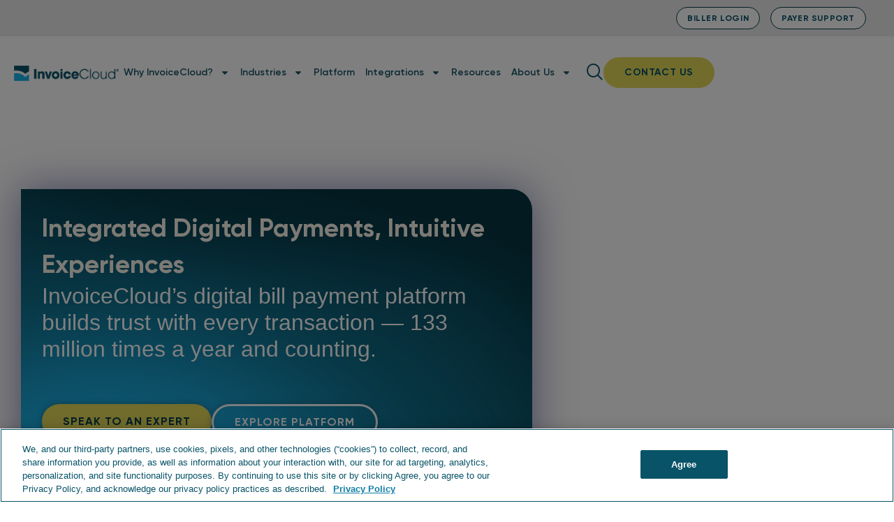

--- FILE ---
content_type: text/html; charset=UTF-8
request_url: https://invoicecloud.net/?iccat=ebpp
body_size: 49363
content:
<!doctype html>
<html lang="en-US">
<head>
	<meta charset="UTF-8"><script type="text/javascript">(window.NREUM||(NREUM={})).init={ajax:{deny_list:["bam.nr-data.net"]},feature_flags:["soft_nav"]};(window.NREUM||(NREUM={})).loader_config={licenseKey:"NRJS-a6b7e8cb87e31ca0fea",applicationID:"1062972671",browserID:"1120351576"};;/*! For license information please see nr-loader-rum-1.308.0.min.js.LICENSE.txt */
(()=>{var e,t,r={163:(e,t,r)=>{"use strict";r.d(t,{j:()=>E});var n=r(384),i=r(1741);var a=r(2555);r(860).K7.genericEvents;const s="experimental.resources",o="register",c=e=>{if(!e||"string"!=typeof e)return!1;try{document.createDocumentFragment().querySelector(e)}catch{return!1}return!0};var d=r(2614),u=r(944),l=r(8122);const f="[data-nr-mask]",g=e=>(0,l.a)(e,(()=>{const e={feature_flags:[],experimental:{allow_registered_children:!1,resources:!1},mask_selector:"*",block_selector:"[data-nr-block]",mask_input_options:{color:!1,date:!1,"datetime-local":!1,email:!1,month:!1,number:!1,range:!1,search:!1,tel:!1,text:!1,time:!1,url:!1,week:!1,textarea:!1,select:!1,password:!0}};return{ajax:{deny_list:void 0,block_internal:!0,enabled:!0,autoStart:!0},api:{get allow_registered_children(){return e.feature_flags.includes(o)||e.experimental.allow_registered_children},set allow_registered_children(t){e.experimental.allow_registered_children=t},duplicate_registered_data:!1},browser_consent_mode:{enabled:!1},distributed_tracing:{enabled:void 0,exclude_newrelic_header:void 0,cors_use_newrelic_header:void 0,cors_use_tracecontext_headers:void 0,allowed_origins:void 0},get feature_flags(){return e.feature_flags},set feature_flags(t){e.feature_flags=t},generic_events:{enabled:!0,autoStart:!0},harvest:{interval:30},jserrors:{enabled:!0,autoStart:!0},logging:{enabled:!0,autoStart:!0},metrics:{enabled:!0,autoStart:!0},obfuscate:void 0,page_action:{enabled:!0},page_view_event:{enabled:!0,autoStart:!0},page_view_timing:{enabled:!0,autoStart:!0},performance:{capture_marks:!1,capture_measures:!1,capture_detail:!0,resources:{get enabled(){return e.feature_flags.includes(s)||e.experimental.resources},set enabled(t){e.experimental.resources=t},asset_types:[],first_party_domains:[],ignore_newrelic:!0}},privacy:{cookies_enabled:!0},proxy:{assets:void 0,beacon:void 0},session:{expiresMs:d.wk,inactiveMs:d.BB},session_replay:{autoStart:!0,enabled:!1,preload:!1,sampling_rate:10,error_sampling_rate:100,collect_fonts:!1,inline_images:!1,fix_stylesheets:!0,mask_all_inputs:!0,get mask_text_selector(){return e.mask_selector},set mask_text_selector(t){c(t)?e.mask_selector="".concat(t,",").concat(f):""===t||null===t?e.mask_selector=f:(0,u.R)(5,t)},get block_class(){return"nr-block"},get ignore_class(){return"nr-ignore"},get mask_text_class(){return"nr-mask"},get block_selector(){return e.block_selector},set block_selector(t){c(t)?e.block_selector+=",".concat(t):""!==t&&(0,u.R)(6,t)},get mask_input_options(){return e.mask_input_options},set mask_input_options(t){t&&"object"==typeof t?e.mask_input_options={...t,password:!0}:(0,u.R)(7,t)}},session_trace:{enabled:!0,autoStart:!0},soft_navigations:{enabled:!0,autoStart:!0},spa:{enabled:!0,autoStart:!0},ssl:void 0,user_actions:{enabled:!0,elementAttributes:["id","className","tagName","type"]}}})());var p=r(6154),m=r(9324);let h=0;const v={buildEnv:m.F3,distMethod:m.Xs,version:m.xv,originTime:p.WN},b={consented:!1},y={appMetadata:{},get consented(){return this.session?.state?.consent||b.consented},set consented(e){b.consented=e},customTransaction:void 0,denyList:void 0,disabled:!1,harvester:void 0,isolatedBacklog:!1,isRecording:!1,loaderType:void 0,maxBytes:3e4,obfuscator:void 0,onerror:void 0,ptid:void 0,releaseIds:{},session:void 0,timeKeeper:void 0,registeredEntities:[],jsAttributesMetadata:{bytes:0},get harvestCount(){return++h}},_=e=>{const t=(0,l.a)(e,y),r=Object.keys(v).reduce((e,t)=>(e[t]={value:v[t],writable:!1,configurable:!0,enumerable:!0},e),{});return Object.defineProperties(t,r)};var w=r(5701);const x=e=>{const t=e.startsWith("http");e+="/",r.p=t?e:"https://"+e};var R=r(7836),k=r(3241);const A={accountID:void 0,trustKey:void 0,agentID:void 0,licenseKey:void 0,applicationID:void 0,xpid:void 0},S=e=>(0,l.a)(e,A),T=new Set;function E(e,t={},r,s){let{init:o,info:c,loader_config:d,runtime:u={},exposed:l=!0}=t;if(!c){const e=(0,n.pV)();o=e.init,c=e.info,d=e.loader_config}e.init=g(o||{}),e.loader_config=S(d||{}),c.jsAttributes??={},p.bv&&(c.jsAttributes.isWorker=!0),e.info=(0,a.D)(c);const f=e.init,m=[c.beacon,c.errorBeacon];T.has(e.agentIdentifier)||(f.proxy.assets&&(x(f.proxy.assets),m.push(f.proxy.assets)),f.proxy.beacon&&m.push(f.proxy.beacon),e.beacons=[...m],function(e){const t=(0,n.pV)();Object.getOwnPropertyNames(i.W.prototype).forEach(r=>{const n=i.W.prototype[r];if("function"!=typeof n||"constructor"===n)return;let a=t[r];e[r]&&!1!==e.exposed&&"micro-agent"!==e.runtime?.loaderType&&(t[r]=(...t)=>{const n=e[r](...t);return a?a(...t):n})})}(e),(0,n.US)("activatedFeatures",w.B)),u.denyList=[...f.ajax.deny_list||[],...f.ajax.block_internal?m:[]],u.ptid=e.agentIdentifier,u.loaderType=r,e.runtime=_(u),T.has(e.agentIdentifier)||(e.ee=R.ee.get(e.agentIdentifier),e.exposed=l,(0,k.W)({agentIdentifier:e.agentIdentifier,drained:!!w.B?.[e.agentIdentifier],type:"lifecycle",name:"initialize",feature:void 0,data:e.config})),T.add(e.agentIdentifier)}},384:(e,t,r)=>{"use strict";r.d(t,{NT:()=>s,US:()=>u,Zm:()=>o,bQ:()=>d,dV:()=>c,pV:()=>l});var n=r(6154),i=r(1863),a=r(1910);const s={beacon:"bam.nr-data.net",errorBeacon:"bam.nr-data.net"};function o(){return n.gm.NREUM||(n.gm.NREUM={}),void 0===n.gm.newrelic&&(n.gm.newrelic=n.gm.NREUM),n.gm.NREUM}function c(){let e=o();return e.o||(e.o={ST:n.gm.setTimeout,SI:n.gm.setImmediate||n.gm.setInterval,CT:n.gm.clearTimeout,XHR:n.gm.XMLHttpRequest,REQ:n.gm.Request,EV:n.gm.Event,PR:n.gm.Promise,MO:n.gm.MutationObserver,FETCH:n.gm.fetch,WS:n.gm.WebSocket},(0,a.i)(...Object.values(e.o))),e}function d(e,t){let r=o();r.initializedAgents??={},t.initializedAt={ms:(0,i.t)(),date:new Date},r.initializedAgents[e]=t}function u(e,t){o()[e]=t}function l(){return function(){let e=o();const t=e.info||{};e.info={beacon:s.beacon,errorBeacon:s.errorBeacon,...t}}(),function(){let e=o();const t=e.init||{};e.init={...t}}(),c(),function(){let e=o();const t=e.loader_config||{};e.loader_config={...t}}(),o()}},782:(e,t,r)=>{"use strict";r.d(t,{T:()=>n});const n=r(860).K7.pageViewTiming},860:(e,t,r)=>{"use strict";r.d(t,{$J:()=>u,K7:()=>c,P3:()=>d,XX:()=>i,Yy:()=>o,df:()=>a,qY:()=>n,v4:()=>s});const n="events",i="jserrors",a="browser/blobs",s="rum",o="browser/logs",c={ajax:"ajax",genericEvents:"generic_events",jserrors:i,logging:"logging",metrics:"metrics",pageAction:"page_action",pageViewEvent:"page_view_event",pageViewTiming:"page_view_timing",sessionReplay:"session_replay",sessionTrace:"session_trace",softNav:"soft_navigations",spa:"spa"},d={[c.pageViewEvent]:1,[c.pageViewTiming]:2,[c.metrics]:3,[c.jserrors]:4,[c.spa]:5,[c.ajax]:6,[c.sessionTrace]:7,[c.softNav]:8,[c.sessionReplay]:9,[c.logging]:10,[c.genericEvents]:11},u={[c.pageViewEvent]:s,[c.pageViewTiming]:n,[c.ajax]:n,[c.spa]:n,[c.softNav]:n,[c.metrics]:i,[c.jserrors]:i,[c.sessionTrace]:a,[c.sessionReplay]:a,[c.logging]:o,[c.genericEvents]:"ins"}},944:(e,t,r)=>{"use strict";r.d(t,{R:()=>i});var n=r(3241);function i(e,t){"function"==typeof console.debug&&(console.debug("New Relic Warning: https://github.com/newrelic/newrelic-browser-agent/blob/main/docs/warning-codes.md#".concat(e),t),(0,n.W)({agentIdentifier:null,drained:null,type:"data",name:"warn",feature:"warn",data:{code:e,secondary:t}}))}},1687:(e,t,r)=>{"use strict";r.d(t,{Ak:()=>d,Ze:()=>f,x3:()=>u});var n=r(3241),i=r(7836),a=r(3606),s=r(860),o=r(2646);const c={};function d(e,t){const r={staged:!1,priority:s.P3[t]||0};l(e),c[e].get(t)||c[e].set(t,r)}function u(e,t){e&&c[e]&&(c[e].get(t)&&c[e].delete(t),p(e,t,!1),c[e].size&&g(e))}function l(e){if(!e)throw new Error("agentIdentifier required");c[e]||(c[e]=new Map)}function f(e="",t="feature",r=!1){if(l(e),!e||!c[e].get(t)||r)return p(e,t);c[e].get(t).staged=!0,g(e)}function g(e){const t=Array.from(c[e]);t.every(([e,t])=>t.staged)&&(t.sort((e,t)=>e[1].priority-t[1].priority),t.forEach(([t])=>{c[e].delete(t),p(e,t)}))}function p(e,t,r=!0){const s=e?i.ee.get(e):i.ee,c=a.i.handlers;if(!s.aborted&&s.backlog&&c){if((0,n.W)({agentIdentifier:e,type:"lifecycle",name:"drain",feature:t}),r){const e=s.backlog[t],r=c[t];if(r){for(let t=0;e&&t<e.length;++t)m(e[t],r);Object.entries(r).forEach(([e,t])=>{Object.values(t||{}).forEach(t=>{t[0]?.on&&t[0]?.context()instanceof o.y&&t[0].on(e,t[1])})})}}s.isolatedBacklog||delete c[t],s.backlog[t]=null,s.emit("drain-"+t,[])}}function m(e,t){var r=e[1];Object.values(t[r]||{}).forEach(t=>{var r=e[0];if(t[0]===r){var n=t[1],i=e[3],a=e[2];n.apply(i,a)}})}},1738:(e,t,r)=>{"use strict";r.d(t,{U:()=>g,Y:()=>f});var n=r(3241),i=r(9908),a=r(1863),s=r(944),o=r(5701),c=r(3969),d=r(8362),u=r(860),l=r(4261);function f(e,t,r,a){const f=a||r;!f||f[e]&&f[e]!==d.d.prototype[e]||(f[e]=function(){(0,i.p)(c.xV,["API/"+e+"/called"],void 0,u.K7.metrics,r.ee),(0,n.W)({agentIdentifier:r.agentIdentifier,drained:!!o.B?.[r.agentIdentifier],type:"data",name:"api",feature:l.Pl+e,data:{}});try{return t.apply(this,arguments)}catch(e){(0,s.R)(23,e)}})}function g(e,t,r,n,s){const o=e.info;null===r?delete o.jsAttributes[t]:o.jsAttributes[t]=r,(s||null===r)&&(0,i.p)(l.Pl+n,[(0,a.t)(),t,r],void 0,"session",e.ee)}},1741:(e,t,r)=>{"use strict";r.d(t,{W:()=>a});var n=r(944),i=r(4261);class a{#e(e,...t){if(this[e]!==a.prototype[e])return this[e](...t);(0,n.R)(35,e)}addPageAction(e,t){return this.#e(i.hG,e,t)}register(e){return this.#e(i.eY,e)}recordCustomEvent(e,t){return this.#e(i.fF,e,t)}setPageViewName(e,t){return this.#e(i.Fw,e,t)}setCustomAttribute(e,t,r){return this.#e(i.cD,e,t,r)}noticeError(e,t){return this.#e(i.o5,e,t)}setUserId(e,t=!1){return this.#e(i.Dl,e,t)}setApplicationVersion(e){return this.#e(i.nb,e)}setErrorHandler(e){return this.#e(i.bt,e)}addRelease(e,t){return this.#e(i.k6,e,t)}log(e,t){return this.#e(i.$9,e,t)}start(){return this.#e(i.d3)}finished(e){return this.#e(i.BL,e)}recordReplay(){return this.#e(i.CH)}pauseReplay(){return this.#e(i.Tb)}addToTrace(e){return this.#e(i.U2,e)}setCurrentRouteName(e){return this.#e(i.PA,e)}interaction(e){return this.#e(i.dT,e)}wrapLogger(e,t,r){return this.#e(i.Wb,e,t,r)}measure(e,t){return this.#e(i.V1,e,t)}consent(e){return this.#e(i.Pv,e)}}},1863:(e,t,r)=>{"use strict";function n(){return Math.floor(performance.now())}r.d(t,{t:()=>n})},1910:(e,t,r)=>{"use strict";r.d(t,{i:()=>a});var n=r(944);const i=new Map;function a(...e){return e.every(e=>{if(i.has(e))return i.get(e);const t="function"==typeof e?e.toString():"",r=t.includes("[native code]"),a=t.includes("nrWrapper");return r||a||(0,n.R)(64,e?.name||t),i.set(e,r),r})}},2555:(e,t,r)=>{"use strict";r.d(t,{D:()=>o,f:()=>s});var n=r(384),i=r(8122);const a={beacon:n.NT.beacon,errorBeacon:n.NT.errorBeacon,licenseKey:void 0,applicationID:void 0,sa:void 0,queueTime:void 0,applicationTime:void 0,ttGuid:void 0,user:void 0,account:void 0,product:void 0,extra:void 0,jsAttributes:{},userAttributes:void 0,atts:void 0,transactionName:void 0,tNamePlain:void 0};function s(e){try{return!!e.licenseKey&&!!e.errorBeacon&&!!e.applicationID}catch(e){return!1}}const o=e=>(0,i.a)(e,a)},2614:(e,t,r)=>{"use strict";r.d(t,{BB:()=>s,H3:()=>n,g:()=>d,iL:()=>c,tS:()=>o,uh:()=>i,wk:()=>a});const n="NRBA",i="SESSION",a=144e5,s=18e5,o={STARTED:"session-started",PAUSE:"session-pause",RESET:"session-reset",RESUME:"session-resume",UPDATE:"session-update"},c={SAME_TAB:"same-tab",CROSS_TAB:"cross-tab"},d={OFF:0,FULL:1,ERROR:2}},2646:(e,t,r)=>{"use strict";r.d(t,{y:()=>n});class n{constructor(e){this.contextId=e}}},2843:(e,t,r)=>{"use strict";r.d(t,{G:()=>a,u:()=>i});var n=r(3878);function i(e,t=!1,r,i){(0,n.DD)("visibilitychange",function(){if(t)return void("hidden"===document.visibilityState&&e());e(document.visibilityState)},r,i)}function a(e,t,r){(0,n.sp)("pagehide",e,t,r)}},3241:(e,t,r)=>{"use strict";r.d(t,{W:()=>a});var n=r(6154);const i="newrelic";function a(e={}){try{n.gm.dispatchEvent(new CustomEvent(i,{detail:e}))}catch(e){}}},3606:(e,t,r)=>{"use strict";r.d(t,{i:()=>a});var n=r(9908);a.on=s;var i=a.handlers={};function a(e,t,r,a){s(a||n.d,i,e,t,r)}function s(e,t,r,i,a){a||(a="feature"),e||(e=n.d);var s=t[a]=t[a]||{};(s[r]=s[r]||[]).push([e,i])}},3878:(e,t,r)=>{"use strict";function n(e,t){return{capture:e,passive:!1,signal:t}}function i(e,t,r=!1,i){window.addEventListener(e,t,n(r,i))}function a(e,t,r=!1,i){document.addEventListener(e,t,n(r,i))}r.d(t,{DD:()=>a,jT:()=>n,sp:()=>i})},3969:(e,t,r)=>{"use strict";r.d(t,{TZ:()=>n,XG:()=>o,rs:()=>i,xV:()=>s,z_:()=>a});const n=r(860).K7.metrics,i="sm",a="cm",s="storeSupportabilityMetrics",o="storeEventMetrics"},4234:(e,t,r)=>{"use strict";r.d(t,{W:()=>a});var n=r(7836),i=r(1687);class a{constructor(e,t){this.agentIdentifier=e,this.ee=n.ee.get(e),this.featureName=t,this.blocked=!1}deregisterDrain(){(0,i.x3)(this.agentIdentifier,this.featureName)}}},4261:(e,t,r)=>{"use strict";r.d(t,{$9:()=>d,BL:()=>o,CH:()=>g,Dl:()=>_,Fw:()=>y,PA:()=>h,Pl:()=>n,Pv:()=>k,Tb:()=>l,U2:()=>a,V1:()=>R,Wb:()=>x,bt:()=>b,cD:()=>v,d3:()=>w,dT:()=>c,eY:()=>p,fF:()=>f,hG:()=>i,k6:()=>s,nb:()=>m,o5:()=>u});const n="api-",i="addPageAction",a="addToTrace",s="addRelease",o="finished",c="interaction",d="log",u="noticeError",l="pauseReplay",f="recordCustomEvent",g="recordReplay",p="register",m="setApplicationVersion",h="setCurrentRouteName",v="setCustomAttribute",b="setErrorHandler",y="setPageViewName",_="setUserId",w="start",x="wrapLogger",R="measure",k="consent"},5289:(e,t,r)=>{"use strict";r.d(t,{GG:()=>s,Qr:()=>c,sB:()=>o});var n=r(3878),i=r(6389);function a(){return"undefined"==typeof document||"complete"===document.readyState}function s(e,t){if(a())return e();const r=(0,i.J)(e),s=setInterval(()=>{a()&&(clearInterval(s),r())},500);(0,n.sp)("load",r,t)}function o(e){if(a())return e();(0,n.DD)("DOMContentLoaded",e)}function c(e){if(a())return e();(0,n.sp)("popstate",e)}},5607:(e,t,r)=>{"use strict";r.d(t,{W:()=>n});const n=(0,r(9566).bz)()},5701:(e,t,r)=>{"use strict";r.d(t,{B:()=>a,t:()=>s});var n=r(3241);const i=new Set,a={};function s(e,t){const r=t.agentIdentifier;a[r]??={},e&&"object"==typeof e&&(i.has(r)||(t.ee.emit("rumresp",[e]),a[r]=e,i.add(r),(0,n.W)({agentIdentifier:r,loaded:!0,drained:!0,type:"lifecycle",name:"load",feature:void 0,data:e})))}},6154:(e,t,r)=>{"use strict";r.d(t,{OF:()=>c,RI:()=>i,WN:()=>u,bv:()=>a,eN:()=>l,gm:()=>s,mw:()=>o,sb:()=>d});var n=r(1863);const i="undefined"!=typeof window&&!!window.document,a="undefined"!=typeof WorkerGlobalScope&&("undefined"!=typeof self&&self instanceof WorkerGlobalScope&&self.navigator instanceof WorkerNavigator||"undefined"!=typeof globalThis&&globalThis instanceof WorkerGlobalScope&&globalThis.navigator instanceof WorkerNavigator),s=i?window:"undefined"!=typeof WorkerGlobalScope&&("undefined"!=typeof self&&self instanceof WorkerGlobalScope&&self||"undefined"!=typeof globalThis&&globalThis instanceof WorkerGlobalScope&&globalThis),o=Boolean("hidden"===s?.document?.visibilityState),c=/iPad|iPhone|iPod/.test(s.navigator?.userAgent),d=c&&"undefined"==typeof SharedWorker,u=((()=>{const e=s.navigator?.userAgent?.match(/Firefox[/\s](\d+\.\d+)/);Array.isArray(e)&&e.length>=2&&e[1]})(),Date.now()-(0,n.t)()),l=()=>"undefined"!=typeof PerformanceNavigationTiming&&s?.performance?.getEntriesByType("navigation")?.[0]?.responseStart},6389:(e,t,r)=>{"use strict";function n(e,t=500,r={}){const n=r?.leading||!1;let i;return(...r)=>{n&&void 0===i&&(e.apply(this,r),i=setTimeout(()=>{i=clearTimeout(i)},t)),n||(clearTimeout(i),i=setTimeout(()=>{e.apply(this,r)},t))}}function i(e){let t=!1;return(...r)=>{t||(t=!0,e.apply(this,r))}}r.d(t,{J:()=>i,s:()=>n})},6630:(e,t,r)=>{"use strict";r.d(t,{T:()=>n});const n=r(860).K7.pageViewEvent},7699:(e,t,r)=>{"use strict";r.d(t,{It:()=>a,KC:()=>o,No:()=>i,qh:()=>s});var n=r(860);const i=16e3,a=1e6,s="SESSION_ERROR",o={[n.K7.logging]:!0,[n.K7.genericEvents]:!1,[n.K7.jserrors]:!1,[n.K7.ajax]:!1}},7836:(e,t,r)=>{"use strict";r.d(t,{P:()=>o,ee:()=>c});var n=r(384),i=r(8990),a=r(2646),s=r(5607);const o="nr@context:".concat(s.W),c=function e(t,r){var n={},s={},u={},l=!1;try{l=16===r.length&&d.initializedAgents?.[r]?.runtime.isolatedBacklog}catch(e){}var f={on:p,addEventListener:p,removeEventListener:function(e,t){var r=n[e];if(!r)return;for(var i=0;i<r.length;i++)r[i]===t&&r.splice(i,1)},emit:function(e,r,n,i,a){!1!==a&&(a=!0);if(c.aborted&&!i)return;t&&a&&t.emit(e,r,n);var o=g(n);m(e).forEach(e=>{e.apply(o,r)});var d=v()[s[e]];d&&d.push([f,e,r,o]);return o},get:h,listeners:m,context:g,buffer:function(e,t){const r=v();if(t=t||"feature",f.aborted)return;Object.entries(e||{}).forEach(([e,n])=>{s[n]=t,t in r||(r[t]=[])})},abort:function(){f._aborted=!0,Object.keys(f.backlog).forEach(e=>{delete f.backlog[e]})},isBuffering:function(e){return!!v()[s[e]]},debugId:r,backlog:l?{}:t&&"object"==typeof t.backlog?t.backlog:{},isolatedBacklog:l};return Object.defineProperty(f,"aborted",{get:()=>{let e=f._aborted||!1;return e||(t&&(e=t.aborted),e)}}),f;function g(e){return e&&e instanceof a.y?e:e?(0,i.I)(e,o,()=>new a.y(o)):new a.y(o)}function p(e,t){n[e]=m(e).concat(t)}function m(e){return n[e]||[]}function h(t){return u[t]=u[t]||e(f,t)}function v(){return f.backlog}}(void 0,"globalEE"),d=(0,n.Zm)();d.ee||(d.ee=c)},8122:(e,t,r)=>{"use strict";r.d(t,{a:()=>i});var n=r(944);function i(e,t){try{if(!e||"object"!=typeof e)return(0,n.R)(3);if(!t||"object"!=typeof t)return(0,n.R)(4);const r=Object.create(Object.getPrototypeOf(t),Object.getOwnPropertyDescriptors(t)),a=0===Object.keys(r).length?e:r;for(let s in a)if(void 0!==e[s])try{if(null===e[s]){r[s]=null;continue}Array.isArray(e[s])&&Array.isArray(t[s])?r[s]=Array.from(new Set([...e[s],...t[s]])):"object"==typeof e[s]&&"object"==typeof t[s]?r[s]=i(e[s],t[s]):r[s]=e[s]}catch(e){r[s]||(0,n.R)(1,e)}return r}catch(e){(0,n.R)(2,e)}}},8362:(e,t,r)=>{"use strict";r.d(t,{d:()=>a});var n=r(9566),i=r(1741);class a extends i.W{agentIdentifier=(0,n.LA)(16)}},8374:(e,t,r)=>{r.nc=(()=>{try{return document?.currentScript?.nonce}catch(e){}return""})()},8990:(e,t,r)=>{"use strict";r.d(t,{I:()=>i});var n=Object.prototype.hasOwnProperty;function i(e,t,r){if(n.call(e,t))return e[t];var i=r();if(Object.defineProperty&&Object.keys)try{return Object.defineProperty(e,t,{value:i,writable:!0,enumerable:!1}),i}catch(e){}return e[t]=i,i}},9324:(e,t,r)=>{"use strict";r.d(t,{F3:()=>i,Xs:()=>a,xv:()=>n});const n="1.308.0",i="PROD",a="CDN"},9566:(e,t,r)=>{"use strict";r.d(t,{LA:()=>o,bz:()=>s});var n=r(6154);const i="xxxxxxxx-xxxx-4xxx-yxxx-xxxxxxxxxxxx";function a(e,t){return e?15&e[t]:16*Math.random()|0}function s(){const e=n.gm?.crypto||n.gm?.msCrypto;let t,r=0;return e&&e.getRandomValues&&(t=e.getRandomValues(new Uint8Array(30))),i.split("").map(e=>"x"===e?a(t,r++).toString(16):"y"===e?(3&a()|8).toString(16):e).join("")}function o(e){const t=n.gm?.crypto||n.gm?.msCrypto;let r,i=0;t&&t.getRandomValues&&(r=t.getRandomValues(new Uint8Array(e)));const s=[];for(var o=0;o<e;o++)s.push(a(r,i++).toString(16));return s.join("")}},9908:(e,t,r)=>{"use strict";r.d(t,{d:()=>n,p:()=>i});var n=r(7836).ee.get("handle");function i(e,t,r,i,a){a?(a.buffer([e],i),a.emit(e,t,r)):(n.buffer([e],i),n.emit(e,t,r))}}},n={};function i(e){var t=n[e];if(void 0!==t)return t.exports;var a=n[e]={exports:{}};return r[e](a,a.exports,i),a.exports}i.m=r,i.d=(e,t)=>{for(var r in t)i.o(t,r)&&!i.o(e,r)&&Object.defineProperty(e,r,{enumerable:!0,get:t[r]})},i.f={},i.e=e=>Promise.all(Object.keys(i.f).reduce((t,r)=>(i.f[r](e,t),t),[])),i.u=e=>"nr-rum-1.308.0.min.js",i.o=(e,t)=>Object.prototype.hasOwnProperty.call(e,t),e={},t="NRBA-1.308.0.PROD:",i.l=(r,n,a,s)=>{if(e[r])e[r].push(n);else{var o,c;if(void 0!==a)for(var d=document.getElementsByTagName("script"),u=0;u<d.length;u++){var l=d[u];if(l.getAttribute("src")==r||l.getAttribute("data-webpack")==t+a){o=l;break}}if(!o){c=!0;var f={296:"sha512-+MIMDsOcckGXa1EdWHqFNv7P+JUkd5kQwCBr3KE6uCvnsBNUrdSt4a/3/L4j4TxtnaMNjHpza2/erNQbpacJQA=="};(o=document.createElement("script")).charset="utf-8",i.nc&&o.setAttribute("nonce",i.nc),o.setAttribute("data-webpack",t+a),o.src=r,0!==o.src.indexOf(window.location.origin+"/")&&(o.crossOrigin="anonymous"),f[s]&&(o.integrity=f[s])}e[r]=[n];var g=(t,n)=>{o.onerror=o.onload=null,clearTimeout(p);var i=e[r];if(delete e[r],o.parentNode&&o.parentNode.removeChild(o),i&&i.forEach(e=>e(n)),t)return t(n)},p=setTimeout(g.bind(null,void 0,{type:"timeout",target:o}),12e4);o.onerror=g.bind(null,o.onerror),o.onload=g.bind(null,o.onload),c&&document.head.appendChild(o)}},i.r=e=>{"undefined"!=typeof Symbol&&Symbol.toStringTag&&Object.defineProperty(e,Symbol.toStringTag,{value:"Module"}),Object.defineProperty(e,"__esModule",{value:!0})},i.p="https://js-agent.newrelic.com/",(()=>{var e={374:0,840:0};i.f.j=(t,r)=>{var n=i.o(e,t)?e[t]:void 0;if(0!==n)if(n)r.push(n[2]);else{var a=new Promise((r,i)=>n=e[t]=[r,i]);r.push(n[2]=a);var s=i.p+i.u(t),o=new Error;i.l(s,r=>{if(i.o(e,t)&&(0!==(n=e[t])&&(e[t]=void 0),n)){var a=r&&("load"===r.type?"missing":r.type),s=r&&r.target&&r.target.src;o.message="Loading chunk "+t+" failed: ("+a+": "+s+")",o.name="ChunkLoadError",o.type=a,o.request=s,n[1](o)}},"chunk-"+t,t)}};var t=(t,r)=>{var n,a,[s,o,c]=r,d=0;if(s.some(t=>0!==e[t])){for(n in o)i.o(o,n)&&(i.m[n]=o[n]);if(c)c(i)}for(t&&t(r);d<s.length;d++)a=s[d],i.o(e,a)&&e[a]&&e[a][0](),e[a]=0},r=self["webpackChunk:NRBA-1.308.0.PROD"]=self["webpackChunk:NRBA-1.308.0.PROD"]||[];r.forEach(t.bind(null,0)),r.push=t.bind(null,r.push.bind(r))})(),(()=>{"use strict";i(8374);var e=i(8362),t=i(860);const r=Object.values(t.K7);var n=i(163);var a=i(9908),s=i(1863),o=i(4261),c=i(1738);var d=i(1687),u=i(4234),l=i(5289),f=i(6154),g=i(944),p=i(384);const m=e=>f.RI&&!0===e?.privacy.cookies_enabled;function h(e){return!!(0,p.dV)().o.MO&&m(e)&&!0===e?.session_trace.enabled}var v=i(6389),b=i(7699);class y extends u.W{constructor(e,t){super(e.agentIdentifier,t),this.agentRef=e,this.abortHandler=void 0,this.featAggregate=void 0,this.loadedSuccessfully=void 0,this.onAggregateImported=new Promise(e=>{this.loadedSuccessfully=e}),this.deferred=Promise.resolve(),!1===e.init[this.featureName].autoStart?this.deferred=new Promise((t,r)=>{this.ee.on("manual-start-all",(0,v.J)(()=>{(0,d.Ak)(e.agentIdentifier,this.featureName),t()}))}):(0,d.Ak)(e.agentIdentifier,t)}importAggregator(e,t,r={}){if(this.featAggregate)return;const n=async()=>{let n;await this.deferred;try{if(m(e.init)){const{setupAgentSession:t}=await i.e(296).then(i.bind(i,3305));n=t(e)}}catch(e){(0,g.R)(20,e),this.ee.emit("internal-error",[e]),(0,a.p)(b.qh,[e],void 0,this.featureName,this.ee)}try{if(!this.#t(this.featureName,n,e.init))return(0,d.Ze)(this.agentIdentifier,this.featureName),void this.loadedSuccessfully(!1);const{Aggregate:i}=await t();this.featAggregate=new i(e,r),e.runtime.harvester.initializedAggregates.push(this.featAggregate),this.loadedSuccessfully(!0)}catch(e){(0,g.R)(34,e),this.abortHandler?.(),(0,d.Ze)(this.agentIdentifier,this.featureName,!0),this.loadedSuccessfully(!1),this.ee&&this.ee.abort()}};f.RI?(0,l.GG)(()=>n(),!0):n()}#t(e,r,n){if(this.blocked)return!1;switch(e){case t.K7.sessionReplay:return h(n)&&!!r;case t.K7.sessionTrace:return!!r;default:return!0}}}var _=i(6630),w=i(2614),x=i(3241);class R extends y{static featureName=_.T;constructor(e){var t;super(e,_.T),this.setupInspectionEvents(e.agentIdentifier),t=e,(0,c.Y)(o.Fw,function(e,r){"string"==typeof e&&("/"!==e.charAt(0)&&(e="/"+e),t.runtime.customTransaction=(r||"http://custom.transaction")+e,(0,a.p)(o.Pl+o.Fw,[(0,s.t)()],void 0,void 0,t.ee))},t),this.importAggregator(e,()=>i.e(296).then(i.bind(i,3943)))}setupInspectionEvents(e){const t=(t,r)=>{t&&(0,x.W)({agentIdentifier:e,timeStamp:t.timeStamp,loaded:"complete"===t.target.readyState,type:"window",name:r,data:t.target.location+""})};(0,l.sB)(e=>{t(e,"DOMContentLoaded")}),(0,l.GG)(e=>{t(e,"load")}),(0,l.Qr)(e=>{t(e,"navigate")}),this.ee.on(w.tS.UPDATE,(t,r)=>{(0,x.W)({agentIdentifier:e,type:"lifecycle",name:"session",data:r})})}}class k extends e.d{constructor(e){var t;(super(),f.gm)?(this.features={},(0,p.bQ)(this.agentIdentifier,this),this.desiredFeatures=new Set(e.features||[]),this.desiredFeatures.add(R),(0,n.j)(this,e,e.loaderType||"agent"),t=this,(0,c.Y)(o.cD,function(e,r,n=!1){if("string"==typeof e){if(["string","number","boolean"].includes(typeof r)||null===r)return(0,c.U)(t,e,r,o.cD,n);(0,g.R)(40,typeof r)}else(0,g.R)(39,typeof e)},t),function(e){(0,c.Y)(o.Dl,function(t,r=!1){if("string"!=typeof t&&null!==t)return void(0,g.R)(41,typeof t);const n=e.info.jsAttributes["enduser.id"];r&&null!=n&&n!==t?(0,a.p)(o.Pl+"setUserIdAndResetSession",[t],void 0,"session",e.ee):(0,c.U)(e,"enduser.id",t,o.Dl,!0)},e)}(this),function(e){(0,c.Y)(o.nb,function(t){if("string"==typeof t||null===t)return(0,c.U)(e,"application.version",t,o.nb,!1);(0,g.R)(42,typeof t)},e)}(this),function(e){(0,c.Y)(o.d3,function(){e.ee.emit("manual-start-all")},e)}(this),function(e){(0,c.Y)(o.Pv,function(t=!0){if("boolean"==typeof t){if((0,a.p)(o.Pl+o.Pv,[t],void 0,"session",e.ee),e.runtime.consented=t,t){const t=e.features.page_view_event;t.onAggregateImported.then(e=>{const r=t.featAggregate;e&&!r.sentRum&&r.sendRum()})}}else(0,g.R)(65,typeof t)},e)}(this),this.run()):(0,g.R)(21)}get config(){return{info:this.info,init:this.init,loader_config:this.loader_config,runtime:this.runtime}}get api(){return this}run(){try{const e=function(e){const t={};return r.forEach(r=>{t[r]=!!e[r]?.enabled}),t}(this.init),n=[...this.desiredFeatures];n.sort((e,r)=>t.P3[e.featureName]-t.P3[r.featureName]),n.forEach(r=>{if(!e[r.featureName]&&r.featureName!==t.K7.pageViewEvent)return;if(r.featureName===t.K7.spa)return void(0,g.R)(67);const n=function(e){switch(e){case t.K7.ajax:return[t.K7.jserrors];case t.K7.sessionTrace:return[t.K7.ajax,t.K7.pageViewEvent];case t.K7.sessionReplay:return[t.K7.sessionTrace];case t.K7.pageViewTiming:return[t.K7.pageViewEvent];default:return[]}}(r.featureName).filter(e=>!(e in this.features));n.length>0&&(0,g.R)(36,{targetFeature:r.featureName,missingDependencies:n}),this.features[r.featureName]=new r(this)})}catch(e){(0,g.R)(22,e);for(const e in this.features)this.features[e].abortHandler?.();const t=(0,p.Zm)();delete t.initializedAgents[this.agentIdentifier]?.features,delete this.sharedAggregator;return t.ee.get(this.agentIdentifier).abort(),!1}}}var A=i(2843),S=i(782);class T extends y{static featureName=S.T;constructor(e){super(e,S.T),f.RI&&((0,A.u)(()=>(0,a.p)("docHidden",[(0,s.t)()],void 0,S.T,this.ee),!0),(0,A.G)(()=>(0,a.p)("winPagehide",[(0,s.t)()],void 0,S.T,this.ee)),this.importAggregator(e,()=>i.e(296).then(i.bind(i,2117))))}}var E=i(3969);class I extends y{static featureName=E.TZ;constructor(e){super(e,E.TZ),f.RI&&document.addEventListener("securitypolicyviolation",e=>{(0,a.p)(E.xV,["Generic/CSPViolation/Detected"],void 0,this.featureName,this.ee)}),this.importAggregator(e,()=>i.e(296).then(i.bind(i,9623)))}}new k({features:[R,T,I],loaderType:"lite"})})()})();</script>
	<meta name="viewport" content="width=device-width, initial-scale=1">
	<link rel="profile" href="https://gmpg.org/xfn/11">
	<meta name='robots' content='index, follow, max-image-preview:large, max-snippet:-1, max-video-preview:-1' />

	<!-- This site is optimized with the Yoast SEO plugin v26.6 - https://yoast.com/wordpress/plugins/seo/ -->
	<title>InvoiceCloud | Integrated Digital Payments, Intuitive Experiences</title>
	<meta name="description" content="InvoiceCloud’s digital bill payment platform builds trust with every transaction — 133 million times a year and counting." />
	<link rel="canonical" href="https://invoicecloud.net/" />
	<meta property="og:locale" content="en_US" />
	<meta property="og:type" content="website" />
	<meta property="og:title" content="InvoiceCloud | Integrated Digital Payments, Intuitive Experiences" />
	<meta property="og:description" content="InvoiceCloud’s digital bill payment platform builds trust with every transaction — 133 million times a year and counting." />
	<meta property="og:url" content="https://invoicecloud.net/" />
	<meta property="og:site_name" content="InvoiceCloud | Integrated Digital Payments, Intuitive Experiences" />
	<meta property="article:publisher" content="https://www.facebook.com/ICinvoicecloud" />
	<meta property="article:modified_time" content="2026-01-15T15:59:38+00:00" />
	<meta property="og:image" content="https://invoicecloud.net/wp-content/uploads/2025/08/What-It-Means.jpg" />
	<meta property="og:image:width" content="1800" />
	<meta property="og:image:height" content="1200" />
	<meta property="og:image:type" content="image/jpeg" />
	<meta name="twitter:card" content="summary_large_image" />
	<meta name="twitter:site" content="@InvoiceCloud" />
	<script type="application/ld+json" class="yoast-schema-graph">{"@context":"https://schema.org","@graph":[{"@type":"WebPage","@id":"https://invoicecloud.net/","url":"https://invoicecloud.net/","name":"InvoiceCloud | Integrated Digital Payments, Intuitive Experiences","isPartOf":{"@id":"https://invoicecloud.net/#website"},"about":{"@id":"https://invoicecloud.net/#organization"},"primaryImageOfPage":{"@id":"https://invoicecloud.net/#primaryimage"},"image":{"@id":"https://invoicecloud.net/#primaryimage"},"thumbnailUrl":"https://invoicecloud.net/wp-content/uploads/2025/08/What-It-Means-1024x683.jpg","datePublished":"2025-05-21T20:51:25+00:00","dateModified":"2026-01-15T15:59:38+00:00","description":"InvoiceCloud’s digital bill payment platform builds trust with every transaction — 133 million times a year and counting.","breadcrumb":{"@id":"https://invoicecloud.net/#breadcrumb"},"inLanguage":"en-US","potentialAction":[{"@type":"ReadAction","target":["https://invoicecloud.net/"]}]},{"@type":"ImageObject","inLanguage":"en-US","@id":"https://invoicecloud.net/#primaryimage","url":"https://invoicecloud.net/wp-content/uploads/2025/08/What-It-Means.jpg","contentUrl":"https://invoicecloud.net/wp-content/uploads/2025/08/What-It-Means.jpg","width":1800,"height":1200},{"@type":"BreadcrumbList","@id":"https://invoicecloud.net/#breadcrumb","itemListElement":[{"@type":"ListItem","position":1,"name":"Home"}]},{"@type":"WebSite","@id":"https://invoicecloud.net/#website","url":"https://invoicecloud.net/","name":"InvoiceCloud","description":"","publisher":{"@id":"https://invoicecloud.net/#organization"},"potentialAction":[{"@type":"SearchAction","target":{"@type":"EntryPoint","urlTemplate":"https://invoicecloud.net/?s={search_term_string}"},"query-input":{"@type":"PropertyValueSpecification","valueRequired":true,"valueName":"search_term_string"}}],"inLanguage":"en-US"},{"@type":"Organization","@id":"https://invoicecloud.net/#organization","name":"InvoiceCloud","url":"https://invoicecloud.net/","logo":{"@type":"ImageObject","inLanguage":"en-US","@id":"https://invoicecloud.net/#/schema/logo/image/","url":"https://invoicecloud.net/wp-content/uploads/2025/05/InvoiceCloud-Logo-Color.png","contentUrl":"https://invoicecloud.net/wp-content/uploads/2025/05/InvoiceCloud-Logo-Color.png","width":710,"height":103,"caption":"InvoiceCloud"},"image":{"@id":"https://invoicecloud.net/#/schema/logo/image/"},"sameAs":["https://www.facebook.com/ICinvoicecloud","https://x.com/InvoiceCloud","https://www.youtube.com/@invoicecloud-inc","https://www.linkedin.com/company/invoice-cloud-inc/"]}]}</script>
	<!-- / Yoast SEO plugin. -->


<link rel='dns-prefetch' href='//cdn.jsdelivr.net' />
<link rel='dns-prefetch' href='//cdnjs.cloudflare.com' />
<link rel='dns-prefetch' href='//www.google.com' />
<link rel="alternate" type="application/rss+xml" title="InvoiceCloud | Integrated Digital Payments, Intuitive Experiences &raquo; Feed" href="https://invoicecloud.net/feed" />
<link rel="alternate" type="application/rss+xml" title="InvoiceCloud | Integrated Digital Payments, Intuitive Experiences &raquo; Comments Feed" href="https://invoicecloud.net/comments/feed" />
<link rel="alternate" title="oEmbed (JSON)" type="application/json+oembed" href="https://invoicecloud.net/wp-json/oembed/1.0/embed?url=https%3A%2F%2Finvoicecloud.net%2F" />
<link rel="alternate" title="oEmbed (XML)" type="text/xml+oembed" href="https://invoicecloud.net/wp-json/oembed/1.0/embed?url=https%3A%2F%2Finvoicecloud.net%2F&#038;format=xml" />
<style id='wp-img-auto-sizes-contain-inline-css'>
img:is([sizes=auto i],[sizes^="auto," i]){contain-intrinsic-size:3000px 1500px}
/*# sourceURL=wp-img-auto-sizes-contain-inline-css */
</style>
<link rel='stylesheet' id='mec-select2-style-css' href='https://invoicecloud.net/wp-content/plugins/modern-events-calendar/assets/packages/select2/select2.min.css?ver=7.28.0' media='all' />
<link rel='stylesheet' id='mec-font-icons-css' href='https://invoicecloud.net/wp-content/plugins/modern-events-calendar/assets/css/iconfonts.css?ver=7.28.0' media='all' />
<link rel='stylesheet' id='mec-frontend-style-css' href='https://invoicecloud.net/wp-content/plugins/modern-events-calendar/assets/css/frontend.min.css?ver=7.28.0' media='all' />
<link rel='stylesheet' id='mec-tooltip-style-css' href='https://invoicecloud.net/wp-content/plugins/modern-events-calendar/assets/packages/tooltip/tooltip.css?ver=7.28.0' media='all' />
<link rel='stylesheet' id='mec-tooltip-shadow-style-css' href='https://invoicecloud.net/wp-content/plugins/modern-events-calendar/assets/packages/tooltip/tooltipster-sideTip-shadow.min.css?ver=7.28.0' media='all' />
<link rel='stylesheet' id='featherlight-css' href='https://invoicecloud.net/wp-content/plugins/modern-events-calendar/assets/packages/featherlight/featherlight.css?ver=7.28.0' media='all' />
<link rel='stylesheet' id='mec-lity-style-css' href='https://invoicecloud.net/wp-content/plugins/modern-events-calendar/assets/packages/lity/lity.min.css?ver=7.28.0' media='all' />
<link rel='stylesheet' id='mec-general-calendar-style-css' href='https://invoicecloud.net/wp-content/plugins/modern-events-calendar/assets/css/mec-general-calendar.css?ver=7.28.0' media='all' />
<style id='wp-emoji-styles-inline-css'>

	img.wp-smiley, img.emoji {
		display: inline !important;
		border: none !important;
		box-shadow: none !important;
		height: 1em !important;
		width: 1em !important;
		margin: 0 0.07em !important;
		vertical-align: -0.1em !important;
		background: none !important;
		padding: 0 !important;
	}
/*# sourceURL=wp-emoji-styles-inline-css */
</style>
<style id='global-styles-inline-css'>
:root{--wp--preset--aspect-ratio--square: 1;--wp--preset--aspect-ratio--4-3: 4/3;--wp--preset--aspect-ratio--3-4: 3/4;--wp--preset--aspect-ratio--3-2: 3/2;--wp--preset--aspect-ratio--2-3: 2/3;--wp--preset--aspect-ratio--16-9: 16/9;--wp--preset--aspect-ratio--9-16: 9/16;--wp--preset--color--black: #000000;--wp--preset--color--cyan-bluish-gray: #abb8c3;--wp--preset--color--white: #ffffff;--wp--preset--color--pale-pink: #f78da7;--wp--preset--color--vivid-red: #cf2e2e;--wp--preset--color--luminous-vivid-orange: #ff6900;--wp--preset--color--luminous-vivid-amber: #fcb900;--wp--preset--color--light-green-cyan: #7bdcb5;--wp--preset--color--vivid-green-cyan: #00d084;--wp--preset--color--pale-cyan-blue: #8ed1fc;--wp--preset--color--vivid-cyan-blue: #0693e3;--wp--preset--color--vivid-purple: #9b51e0;--wp--preset--gradient--vivid-cyan-blue-to-vivid-purple: linear-gradient(135deg,rgb(6,147,227) 0%,rgb(155,81,224) 100%);--wp--preset--gradient--light-green-cyan-to-vivid-green-cyan: linear-gradient(135deg,rgb(122,220,180) 0%,rgb(0,208,130) 100%);--wp--preset--gradient--luminous-vivid-amber-to-luminous-vivid-orange: linear-gradient(135deg,rgb(252,185,0) 0%,rgb(255,105,0) 100%);--wp--preset--gradient--luminous-vivid-orange-to-vivid-red: linear-gradient(135deg,rgb(255,105,0) 0%,rgb(207,46,46) 100%);--wp--preset--gradient--very-light-gray-to-cyan-bluish-gray: linear-gradient(135deg,rgb(238,238,238) 0%,rgb(169,184,195) 100%);--wp--preset--gradient--cool-to-warm-spectrum: linear-gradient(135deg,rgb(74,234,220) 0%,rgb(151,120,209) 20%,rgb(207,42,186) 40%,rgb(238,44,130) 60%,rgb(251,105,98) 80%,rgb(254,248,76) 100%);--wp--preset--gradient--blush-light-purple: linear-gradient(135deg,rgb(255,206,236) 0%,rgb(152,150,240) 100%);--wp--preset--gradient--blush-bordeaux: linear-gradient(135deg,rgb(254,205,165) 0%,rgb(254,45,45) 50%,rgb(107,0,62) 100%);--wp--preset--gradient--luminous-dusk: linear-gradient(135deg,rgb(255,203,112) 0%,rgb(199,81,192) 50%,rgb(65,88,208) 100%);--wp--preset--gradient--pale-ocean: linear-gradient(135deg,rgb(255,245,203) 0%,rgb(182,227,212) 50%,rgb(51,167,181) 100%);--wp--preset--gradient--electric-grass: linear-gradient(135deg,rgb(202,248,128) 0%,rgb(113,206,126) 100%);--wp--preset--gradient--midnight: linear-gradient(135deg,rgb(2,3,129) 0%,rgb(40,116,252) 100%);--wp--preset--font-size--small: 13px;--wp--preset--font-size--medium: 20px;--wp--preset--font-size--large: 36px;--wp--preset--font-size--x-large: 42px;--wp--preset--spacing--20: 0.44rem;--wp--preset--spacing--30: 0.67rem;--wp--preset--spacing--40: 1rem;--wp--preset--spacing--50: 1.5rem;--wp--preset--spacing--60: 2.25rem;--wp--preset--spacing--70: 3.38rem;--wp--preset--spacing--80: 5.06rem;--wp--preset--shadow--natural: 6px 6px 9px rgba(0, 0, 0, 0.2);--wp--preset--shadow--deep: 12px 12px 50px rgba(0, 0, 0, 0.4);--wp--preset--shadow--sharp: 6px 6px 0px rgba(0, 0, 0, 0.2);--wp--preset--shadow--outlined: 6px 6px 0px -3px rgb(255, 255, 255), 6px 6px rgb(0, 0, 0);--wp--preset--shadow--crisp: 6px 6px 0px rgb(0, 0, 0);}:root { --wp--style--global--content-size: 800px;--wp--style--global--wide-size: 1200px; }:where(body) { margin: 0; }.wp-site-blocks > .alignleft { float: left; margin-right: 2em; }.wp-site-blocks > .alignright { float: right; margin-left: 2em; }.wp-site-blocks > .aligncenter { justify-content: center; margin-left: auto; margin-right: auto; }:where(.wp-site-blocks) > * { margin-block-start: 24px; margin-block-end: 0; }:where(.wp-site-blocks) > :first-child { margin-block-start: 0; }:where(.wp-site-blocks) > :last-child { margin-block-end: 0; }:root { --wp--style--block-gap: 24px; }:root :where(.is-layout-flow) > :first-child{margin-block-start: 0;}:root :where(.is-layout-flow) > :last-child{margin-block-end: 0;}:root :where(.is-layout-flow) > *{margin-block-start: 24px;margin-block-end: 0;}:root :where(.is-layout-constrained) > :first-child{margin-block-start: 0;}:root :where(.is-layout-constrained) > :last-child{margin-block-end: 0;}:root :where(.is-layout-constrained) > *{margin-block-start: 24px;margin-block-end: 0;}:root :where(.is-layout-flex){gap: 24px;}:root :where(.is-layout-grid){gap: 24px;}.is-layout-flow > .alignleft{float: left;margin-inline-start: 0;margin-inline-end: 2em;}.is-layout-flow > .alignright{float: right;margin-inline-start: 2em;margin-inline-end: 0;}.is-layout-flow > .aligncenter{margin-left: auto !important;margin-right: auto !important;}.is-layout-constrained > .alignleft{float: left;margin-inline-start: 0;margin-inline-end: 2em;}.is-layout-constrained > .alignright{float: right;margin-inline-start: 2em;margin-inline-end: 0;}.is-layout-constrained > .aligncenter{margin-left: auto !important;margin-right: auto !important;}.is-layout-constrained > :where(:not(.alignleft):not(.alignright):not(.alignfull)){max-width: var(--wp--style--global--content-size);margin-left: auto !important;margin-right: auto !important;}.is-layout-constrained > .alignwide{max-width: var(--wp--style--global--wide-size);}body .is-layout-flex{display: flex;}.is-layout-flex{flex-wrap: wrap;align-items: center;}.is-layout-flex > :is(*, div){margin: 0;}body .is-layout-grid{display: grid;}.is-layout-grid > :is(*, div){margin: 0;}body{padding-top: 0px;padding-right: 0px;padding-bottom: 0px;padding-left: 0px;}a:where(:not(.wp-element-button)){text-decoration: underline;}:root :where(.wp-element-button, .wp-block-button__link){background-color: #32373c;border-width: 0;color: #fff;font-family: inherit;font-size: inherit;font-style: inherit;font-weight: inherit;letter-spacing: inherit;line-height: inherit;padding-top: calc(0.667em + 2px);padding-right: calc(1.333em + 2px);padding-bottom: calc(0.667em + 2px);padding-left: calc(1.333em + 2px);text-decoration: none;text-transform: inherit;}.has-black-color{color: var(--wp--preset--color--black) !important;}.has-cyan-bluish-gray-color{color: var(--wp--preset--color--cyan-bluish-gray) !important;}.has-white-color{color: var(--wp--preset--color--white) !important;}.has-pale-pink-color{color: var(--wp--preset--color--pale-pink) !important;}.has-vivid-red-color{color: var(--wp--preset--color--vivid-red) !important;}.has-luminous-vivid-orange-color{color: var(--wp--preset--color--luminous-vivid-orange) !important;}.has-luminous-vivid-amber-color{color: var(--wp--preset--color--luminous-vivid-amber) !important;}.has-light-green-cyan-color{color: var(--wp--preset--color--light-green-cyan) !important;}.has-vivid-green-cyan-color{color: var(--wp--preset--color--vivid-green-cyan) !important;}.has-pale-cyan-blue-color{color: var(--wp--preset--color--pale-cyan-blue) !important;}.has-vivid-cyan-blue-color{color: var(--wp--preset--color--vivid-cyan-blue) !important;}.has-vivid-purple-color{color: var(--wp--preset--color--vivid-purple) !important;}.has-black-background-color{background-color: var(--wp--preset--color--black) !important;}.has-cyan-bluish-gray-background-color{background-color: var(--wp--preset--color--cyan-bluish-gray) !important;}.has-white-background-color{background-color: var(--wp--preset--color--white) !important;}.has-pale-pink-background-color{background-color: var(--wp--preset--color--pale-pink) !important;}.has-vivid-red-background-color{background-color: var(--wp--preset--color--vivid-red) !important;}.has-luminous-vivid-orange-background-color{background-color: var(--wp--preset--color--luminous-vivid-orange) !important;}.has-luminous-vivid-amber-background-color{background-color: var(--wp--preset--color--luminous-vivid-amber) !important;}.has-light-green-cyan-background-color{background-color: var(--wp--preset--color--light-green-cyan) !important;}.has-vivid-green-cyan-background-color{background-color: var(--wp--preset--color--vivid-green-cyan) !important;}.has-pale-cyan-blue-background-color{background-color: var(--wp--preset--color--pale-cyan-blue) !important;}.has-vivid-cyan-blue-background-color{background-color: var(--wp--preset--color--vivid-cyan-blue) !important;}.has-vivid-purple-background-color{background-color: var(--wp--preset--color--vivid-purple) !important;}.has-black-border-color{border-color: var(--wp--preset--color--black) !important;}.has-cyan-bluish-gray-border-color{border-color: var(--wp--preset--color--cyan-bluish-gray) !important;}.has-white-border-color{border-color: var(--wp--preset--color--white) !important;}.has-pale-pink-border-color{border-color: var(--wp--preset--color--pale-pink) !important;}.has-vivid-red-border-color{border-color: var(--wp--preset--color--vivid-red) !important;}.has-luminous-vivid-orange-border-color{border-color: var(--wp--preset--color--luminous-vivid-orange) !important;}.has-luminous-vivid-amber-border-color{border-color: var(--wp--preset--color--luminous-vivid-amber) !important;}.has-light-green-cyan-border-color{border-color: var(--wp--preset--color--light-green-cyan) !important;}.has-vivid-green-cyan-border-color{border-color: var(--wp--preset--color--vivid-green-cyan) !important;}.has-pale-cyan-blue-border-color{border-color: var(--wp--preset--color--pale-cyan-blue) !important;}.has-vivid-cyan-blue-border-color{border-color: var(--wp--preset--color--vivid-cyan-blue) !important;}.has-vivid-purple-border-color{border-color: var(--wp--preset--color--vivid-purple) !important;}.has-vivid-cyan-blue-to-vivid-purple-gradient-background{background: var(--wp--preset--gradient--vivid-cyan-blue-to-vivid-purple) !important;}.has-light-green-cyan-to-vivid-green-cyan-gradient-background{background: var(--wp--preset--gradient--light-green-cyan-to-vivid-green-cyan) !important;}.has-luminous-vivid-amber-to-luminous-vivid-orange-gradient-background{background: var(--wp--preset--gradient--luminous-vivid-amber-to-luminous-vivid-orange) !important;}.has-luminous-vivid-orange-to-vivid-red-gradient-background{background: var(--wp--preset--gradient--luminous-vivid-orange-to-vivid-red) !important;}.has-very-light-gray-to-cyan-bluish-gray-gradient-background{background: var(--wp--preset--gradient--very-light-gray-to-cyan-bluish-gray) !important;}.has-cool-to-warm-spectrum-gradient-background{background: var(--wp--preset--gradient--cool-to-warm-spectrum) !important;}.has-blush-light-purple-gradient-background{background: var(--wp--preset--gradient--blush-light-purple) !important;}.has-blush-bordeaux-gradient-background{background: var(--wp--preset--gradient--blush-bordeaux) !important;}.has-luminous-dusk-gradient-background{background: var(--wp--preset--gradient--luminous-dusk) !important;}.has-pale-ocean-gradient-background{background: var(--wp--preset--gradient--pale-ocean) !important;}.has-electric-grass-gradient-background{background: var(--wp--preset--gradient--electric-grass) !important;}.has-midnight-gradient-background{background: var(--wp--preset--gradient--midnight) !important;}.has-small-font-size{font-size: var(--wp--preset--font-size--small) !important;}.has-medium-font-size{font-size: var(--wp--preset--font-size--medium) !important;}.has-large-font-size{font-size: var(--wp--preset--font-size--large) !important;}.has-x-large-font-size{font-size: var(--wp--preset--font-size--x-large) !important;}
:root :where(.wp-block-pullquote){font-size: 1.5em;line-height: 1.6;}
/*# sourceURL=global-styles-inline-css */
</style>
<link rel='stylesheet' id='calc_user_css-css' href='https://invoicecloud.net/wp-content/plugins/calculating-forms/user.css?ver=1768613965' media='all' />
<link rel='stylesheet' id='hello-elementor-css' href='https://invoicecloud.net/wp-content/themes/hello-elementor/style.min.css?ver=3.3.0' media='all' />
<link rel='stylesheet' id='hello-elementor-theme-style-css' href='https://invoicecloud.net/wp-content/themes/hello-elementor/theme.min.css?ver=3.3.0' media='all' />
<link rel='stylesheet' id='hello-elementor-header-footer-css' href='https://invoicecloud.net/wp-content/themes/hello-elementor/header-footer.min.css?ver=3.3.0' media='all' />
<link rel='stylesheet' id='elementor-frontend-css' href='https://invoicecloud.net/wp-content/uploads/elementor/css/custom-frontend.min.css?ver=1768232903' media='all' />
<link rel='stylesheet' id='elementor-post-8-css' href='https://invoicecloud.net/wp-content/uploads/elementor/css/post-8.css?ver=1768232906' media='all' />
<link rel='stylesheet' id='widget-breadcrumbs-css' href='https://invoicecloud.net/wp-content/plugins/elementor-pro/assets/css/widget-breadcrumbs.min.css?ver=3.33.2' media='all' />
<link rel='stylesheet' id='widget-image-css' href='https://invoicecloud.net/wp-content/plugins/elementor/assets/css/widget-image.min.css?ver=3.33.5' media='all' />
<link rel='stylesheet' id='widget-nav-menu-css' href='https://invoicecloud.net/wp-content/uploads/elementor/css/custom-pro-widget-nav-menu.min.css?ver=1768232905' media='all' />
<link rel='stylesheet' id='widget-icon-list-css' href='https://invoicecloud.net/wp-content/uploads/elementor/css/custom-widget-icon-list.min.css?ver=1768232903' media='all' />
<link rel='stylesheet' id='widget-menu-anchor-css' href='https://invoicecloud.net/wp-content/plugins/elementor/assets/css/widget-menu-anchor.min.css?ver=3.33.5' media='all' />
<link rel='stylesheet' id='widget-heading-css' href='https://invoicecloud.net/wp-content/plugins/elementor/assets/css/widget-heading.min.css?ver=3.33.5' media='all' />
<link rel='stylesheet' id='e-shapes-css' href='https://invoicecloud.net/wp-content/plugins/elementor/assets/css/conditionals/shapes.min.css?ver=3.33.5' media='all' />
<link rel='stylesheet' id='swiper-css' href='https://invoicecloud.net/wp-content/plugins/elementor/assets/lib/swiper/v8/css/swiper.min.css?ver=8.4.5' media='all' />
<link rel='stylesheet' id='e-swiper-css' href='https://invoicecloud.net/wp-content/plugins/elementor/assets/css/conditionals/e-swiper.min.css?ver=3.33.5' media='all' />
<link rel='stylesheet' id='widget-nested-carousel-css' href='https://invoicecloud.net/wp-content/plugins/elementor-pro/assets/css/widget-nested-carousel.min.css?ver=3.33.2' media='all' />
<link rel='stylesheet' id='e-animation-fadeInLeft-css' href='https://invoicecloud.net/wp-content/plugins/elementor/assets/lib/animations/styles/fadeInLeft.min.css?ver=3.33.5' media='all' />
<link rel='stylesheet' id='widget-counter-css' href='https://invoicecloud.net/wp-content/plugins/elementor/assets/css/widget-counter.min.css?ver=3.33.5' media='all' />
<link rel='stylesheet' id='widget-loop-common-css' href='https://invoicecloud.net/wp-content/plugins/elementor-pro/assets/css/widget-loop-common.min.css?ver=3.33.2' media='all' />
<link rel='stylesheet' id='widget-loop-grid-css' href='https://invoicecloud.net/wp-content/uploads/elementor/css/custom-pro-widget-loop-grid.min.css?ver=1768232905' media='all' />
<link rel='stylesheet' id='elementor-post-10943-css' href='https://invoicecloud.net/wp-content/uploads/elementor/css/post-10943.css?ver=1768492784' media='all' />
<link rel='stylesheet' id='elementor-post-9024-css' href='https://invoicecloud.net/wp-content/uploads/elementor/css/post-9024.css?ver=1768232912' media='all' />
<link rel='stylesheet' id='elementor-post-204-css' href='https://invoicecloud.net/wp-content/uploads/elementor/css/post-204.css?ver=1768232912' media='all' />
<link rel='stylesheet' id='style_login_widget-css' href='https://invoicecloud.net/wp-content/plugins/miniorange-login-with-eve-online-google-facebook/css/style_login_widget.min.css?ver=6.26.17' media='all' />
<link rel='stylesheet' id='searchwp-forms-css' href='https://invoicecloud.net/wp-content/plugins/searchwp/assets/css/frontend/search-forms.css?ver=4.3.15' media='all' />
<link rel='stylesheet' id='mec-single-builder-css' href='https://invoicecloud.net/wp-content/plugins/mec-single-builder/inc/frontend/css/mec-single-builder-frontend.css?ver=1.13.0' media='all' />
<link rel='stylesheet' id='hello-elementor-child-style-css' href='https://invoicecloud.net/wp-content/themes/hello-theme-child-master/style.css?ver=2.0.0' media='all' />
<link rel='stylesheet' id='ekit-widget-styles-css' href='https://invoicecloud.net/wp-content/plugins/elementskit-lite/widgets/init/assets/css/widget-styles.css?ver=3.7.7' media='all' />
<link rel='stylesheet' id='ekit-widget-styles-pro-css' href='https://invoicecloud.net/wp-content/plugins/elementskit/widgets/init/assets/css/widget-styles-pro.css?ver=4.1.2' media='all' />
<link rel='stylesheet' id='ekit-responsive-css' href='https://invoicecloud.net/wp-content/plugins/elementskit-lite/widgets/init/assets/css/responsive.css?ver=3.7.7' media='all' />
<link rel='stylesheet' id='ecs-styles-css' href='https://invoicecloud.net/wp-content/plugins/ele-custom-skin/assets/css/ecs-style.css?ver=3.1.9' media='all' />
<link rel='stylesheet' id='elementor-post-9204-css' href='https://invoicecloud.net/wp-content/uploads/elementor/css/post-9204.css?ver=1767702540' media='all' />
<link rel='stylesheet' id='elementor-post-9632-css' href='https://invoicecloud.net/wp-content/uploads/elementor/css/post-9632.css?ver=1747428220' media='all' />
<link rel='stylesheet' id='elementor-post-13907-css' href='https://invoicecloud.net/wp-content/uploads/elementor/css/post-13907.css?ver=1757502761' media='all' />
<link rel='stylesheet' id='elementor-post-24154-css' href='https://invoicecloud.net/wp-content/uploads/elementor/css/post-24154.css?ver=1763031206' media='all' />
<link rel='stylesheet' id='elementor-post-25924-css' href='https://invoicecloud.net/wp-content/uploads/elementor/css/post-25924.css?ver=1768193019' media='all' />
<link rel='stylesheet' id='elementor-icons-ekiticons-css' href='https://invoicecloud.net/wp-content/plugins/elementskit-lite/modules/elementskit-icon-pack/assets/css/ekiticons.css?ver=3.7.7' media='all' />
<script src="https://invoicecloud.net/wp-includes/js/jquery/jquery.min.js?ver=3.7.1" id="jquery-core-js"></script>
<script src="https://invoicecloud.net/wp-includes/js/jquery/jquery-migrate.min.js?ver=3.4.1" id="jquery-migrate-js"></script>
<script src="https://invoicecloud.net/wp-content/plugins/mec-single-builder/inc/frontend/js/mec-single-builder-frontend.js?ver=1.13.0" id="mec-single-builder-js"></script>
<script id="ecs_ajax_load-js-extra">
var ecs_ajax_params = {"ajaxurl":"https://invoicecloud.net/wp-admin/admin-ajax.php","posts":"{\"error\":\"\",\"m\":\"\",\"p\":\"10943\",\"post_parent\":\"\",\"subpost\":\"\",\"subpost_id\":\"\",\"attachment\":\"\",\"attachment_id\":0,\"name\":\"\",\"pagename\":\"\",\"page_id\":\"10943\",\"second\":\"\",\"minute\":\"\",\"hour\":\"\",\"day\":0,\"monthnum\":0,\"year\":0,\"w\":0,\"category_name\":\"\",\"tag\":\"\",\"cat\":\"\",\"tag_id\":\"\",\"author\":\"\",\"author_name\":\"\",\"feed\":\"\",\"tb\":\"\",\"paged\":0,\"meta_key\":\"\",\"meta_value\":\"\",\"preview\":\"\",\"s\":\"\",\"sentence\":\"\",\"title\":\"\",\"fields\":\"all\",\"menu_order\":\"\",\"embed\":\"\",\"category__in\":[],\"category__not_in\":[],\"category__and\":[],\"post__in\":[],\"post__not_in\":[],\"post_name__in\":[],\"tag__in\":[],\"tag__not_in\":[],\"tag__and\":[],\"tag_slug__in\":[],\"tag_slug__and\":[],\"post_parent__in\":[],\"post_parent__not_in\":[],\"author__in\":[],\"author__not_in\":[],\"search_columns\":[],\"ignore_sticky_posts\":false,\"suppress_filters\":false,\"cache_results\":true,\"update_post_term_cache\":true,\"update_menu_item_cache\":false,\"lazy_load_term_meta\":true,\"update_post_meta_cache\":true,\"post_type\":\"\",\"posts_per_page\":12,\"nopaging\":false,\"comments_per_page\":\"50\",\"no_found_rows\":false,\"order\":\"DESC\"}"};
//# sourceURL=ecs_ajax_load-js-extra
</script>
<script src="https://invoicecloud.net/wp-content/plugins/ele-custom-skin/assets/js/ecs_ajax_pagination.js?ver=3.1.9" id="ecs_ajax_load-js"></script>
<script src="https://invoicecloud.net/wp-content/plugins/ele-custom-skin/assets/js/ecs.js?ver=3.1.9" id="ecs-script-js"></script>
<link rel="https://api.w.org/" href="https://invoicecloud.net/wp-json/" /><link rel="alternate" title="JSON" type="application/json" href="https://invoicecloud.net/wp-json/wp/v2/pages/10943" /><link rel="EditURI" type="application/rsd+xml" title="RSD" href="https://invoicecloud.net/xmlrpc.php?rsd" />
<meta name="generator" content="WordPress 6.9" />
<link rel='shortlink' href='https://invoicecloud.net/' />
<meta name="description" content="InvoiceCloud’s digital bill payment platform builds trust with every transaction — 133 million times a year and counting.">
<meta name="generator" content="Elementor 3.33.5; features: e_font_icon_svg, additional_custom_breakpoints; settings: css_print_method-external, google_font-enabled, font_display-swap">
<style>


	.ekit-pdf-button{
		text-align: center;
	}
.ekit-pdf-button a
 {
    background: #6DC38E;
    display: inline-block;
    margin: 10px auto;
    padding: 8px 16px;
    border-radius: 50px;
	 color: white;
}
.ekit-pdf-button a:hover
 {
    background: #18b4e9;
	 color: black;
}
	img.avatar.photo.avatar-default {
    border-radius: 100px;
    max-width: 80px;
}
	/* Header month name (e.g., August 2025) */
.mec-calendar-header h2 {
    font-family: 'Gilroy', sans-serif !important;
}

/* Day abbreviations (MO, TU, etc.) */
.mec-calendar-day-head {
    font-family: 'Gilroy', sans-serif !important;
}

/* Individual day numbers */
.mec-calendar-day,
.mec-calendar-day a,
.mec-table-nullday {
    font-family: 'Gilroy', sans-serif !important;
}

/* Side panel date titles (e.g., "Events for August", "4th") */
.mec-table-side-title,
.mec-table-side-day {
    font-family: 'Gilroy', sans-serif !important;
}

/* Event title links */
.mec-event-title a {
    font-family: 'Gilroy', sans-serif !important;
}

/* Event location and time */
.mec-event-time,
.mec-event-loc-place {
    font-family: 'Gilroy', sans-serif !important;
}
	
	.mec-event-social {
		display: none !important;
	}
	.footersocial .elementor-icon-list-text {
  position: absolute !important;
  width: 1px !important;
  height: 1px !important;
  padding: 0 !important;
  margin: -1px !important;
  overflow: hidden !important;
  clip: rect(0, 0, 0, 0) !important;
  white-space: nowrap !important;
  border: 0 !important;
}
/* Add spacing after each bullet point */
ul li,
ol li {
  margin-bottom: 0.5em; /* Adjust value for more/less space */
}
.postcontentwrap a, .blog-main-content a, .elementor-widget-text-editor a{
		text-decoration: underline;		
	}
	#cloudburstcontent a{
		font-weight:bold;
		text-decoration: underline;
	}
	.postcontentwrap h2 strong, .blog-main-content h2 strong, 	.postcontentwrap h3 strong, .blog-main-content h3 strong{
		
		font-weight: 500
	}
	
	.postcontentwrap ul, .blog-main-content ul{margin-bottom:22px;}
	iframe.wistia_embed {
    min-height: 600px;
}
	span.elementor-icon-list-text.elementor-post-info__item.elementor-post-info__item--type-terms a {
    background: #107FA5;
}
	#blogcontent span {
    color: #333 !important;
}

.elementor-menu-anchor{
  scroll-margin-top: 80px; 
}

.partner-head span.elementor-post-info__item--type-terms, .partner-tile span.elementor-post-info__item--type-terms{
    color: transparent;
}

.partner-head span.elementor-post-info__terms-list-item, 
.partner-tile span.elementor-post-info__terms-list-item {
    display: inline-block;
    background: #eefcea;
    padding: 4px 12px;
    border-radius: 16px;
    font-size: 12px;
    color: black;
}
.partner-head .elementor-repeater-item-836caa0 span.elementor-post-info__terms-list-item, .partner-tile .elementor-repeater-item-836caa0 span.elementor-post-info__terms-list-item {
    background: #E9F4FC;
}
	/* Add " > " after the 1st and 2nd breadcrumb items */
.partner-breadcrumb > .elementor-widget-heading:nth-of-type(1) a::after,
.partner-breadcrumb > .elementor-widget-heading:nth-of-type(2) a::after {
  content: " >";
  display: inline-block;
  margin-left: 0.4ch;   /* space before the arrow */
  opacity: 0.7;         /* subtle look; remove if you want solid */
}
	.partner-directory-grid-body {
    min-height: 138px;
}
@media screen and (min-width: 1024px) {
  .btn-contactus a {
    background-color: #e4d959;
    box-shadow: 0px 0px 10px 0px rgba(39, 69, 94, 0.5);
    color: #195567;
    border-radius: 25px;
  }

  .btn-contactus a:hover,
  .btn-contactus a:active,
  .btn-contactus a:focus,
  .btn-contactus.current-menu-item a {
    background-color: #195567 !important;
    color: #ffffff !important;
  }

  .btn-billerlogin a {
    background-color: #E9F4FC;
    box-shadow: 0px 0px 10px 0px rgba(39, 69, 94, 0.5);
    color: #195567;
    border-radius: 25px;
  }

  .btn-billerlogin a:hover,
  .btn-billerlogin a:active,
  .btn-billerlogin a:focus {
    background-color: #085368;
    color: #ffffff !important;
  }

  .btn-billerlogin a:after,
  .btn-contactus a:after {
    content: none !important;  /* remove the generated content */
    display: none !important;  /* ensure it's not visible */
  }

  li.btn-billerlogin {
    margin-left: 15px;
  }
}
		@media screen and (min-width: 768px) {
			.mobile-only{
				display: none!important;
			}
		
	}
	@media screen and (max-width: 768px) {
					.mobile-only{
				display: block;
			}
	}
	
</style>
<script type="text/javascript" charset="UTF-8">
!function(){var e=window.analytics=window.analytics||[];if(!e.initialize)if(e.invoked)window.console&&console.error&&console.error("MetaRouter snippet included twice.");else{e.invoked=!0,e.methods=["trackSubmit","trackClick","trackLink","trackForm","pageview","identify","reset","group","track","ready","alias","debug","page","once","off","on","addSourceMiddleware","addIntegrationMiddleware","setAnonymousId","addDestinationMiddleware"],e.factory=function(t){return function(){var o=Array.prototype.slice.call(arguments);return o.unshift(t),e.push(o),e}};for(var t=0;t<e.methods.length;t++){var o=e.methods[t];e[o]=e.factory(o)}e.load=function(t,o){o&&(e._loadOptions=o);var a=document.createElement("script");a.type="text/javascript",a.async=!0,a.src=("https:"===document.location.protocol?"https://":"https://")+"cdn.calibermind.com/"+t+".js";var r=document.getElementsByTagName("script")[0];r.parentNode.insertBefore(a,r)},e.SNIPPET_VERSION="4.13.1",e.load("a",{writeKey:"F94SHLToZv5RHipws744X",abmVendors:["SIXSENSE"]}),e.load("js/abm"),e.page()}}();
</script>
<script type="text/javascript" src="https://cdn.calibermind.com/js/identifyEmail.latest.js"></script>
<script type="text/javascript">_linkedin_data_partner_id = "286866";</script>
<script type="text/javascript">
(function(){var s = document.getElementsByTagName("script")[0];
var b = document.createElement("script");
b.type = "text/javascript";b.async = true;
b.src = "https://snap.licdn.com/li.lms-analytics/insight.min.js";
s.parentNode.insertBefore(b, s);})();
</script>
<noscript><img height="1" width="1" style="display:none;" alt="" src="https://dc.ads.linkedin.com/collect/?pid=286866&fmt=gif" /></noscript>

<!-- Google Tag Manager -->
<script>(function(w,d,s,l,i){w[l]=w[l]||[];w[l].push({'gtm.start':
new Date().getTime(),event:'gtm.js'});var f=d.getElementsByTagName(s)[0],
j=d.createElement(s),dl=l!='dataLayer'?'&l='+l:'';j.async=true;j.src=
'https://www.googletagmanager.com/gtm.js?id='+i+dl;f.parentNode.insertBefore(j,f);
})(window,document,'script','dataLayer','GTM-MCWJRRF');</script>
<!-- End Google Tag Manager -->


<!-- OneTrust Cookies Consent Notice start for invoicecloud.net -->

<script src="https://cdn.cookielaw.org/scripttemplates/otSDKStub.js"  type="text/javascript" charset="UTF-8" data-domain-script="7d6be56d-42f8-4ff9-9a8e-6ec514f476b9" ></script>
<script type="text/javascript">
function OptanonWrapper() { }
</script>
<!-- OneTrust Cookies Consent Notice end for invoicecloud.net -->

<script>
  // Open OneTrust Privacy Center when the "Do Not Sell..." nav item is clicked
  document.addEventListener('click', function (e) {
    const link = e.target.closest('li.onetrust.menu-item a.elementor-item');
    if (!link) return;

    // Only handle the specific "Do Not Sell..." link
    if (!/Do Not Sell or Share My Personal Information/i.test(link.textContent || '')) return;

    e.preventDefault();

    // Open immediately if OneTrust is available…
    if (window.OneTrust && typeof OneTrust.ToggleInfoDisplay === 'function') {
      OneTrust.ToggleInfoDisplay();
      return;
    }

    // …otherwise poll briefly until OneTrust is ready (max ~5s)
    const start = Date.now();
    const timer = setInterval(function () {
      if (window.OneTrust && typeof OneTrust.ToggleInfoDisplay === 'function') {
        clearInterval(timer);
        OneTrust.ToggleInfoDisplay();
      } else if (Date.now() - start > 5000) {
        clearInterval(timer);
        // Optional: console warn to help debugging
        console.warn('OneTrust not ready; could not open Privacy Center.');
      }
    }, 200);
  }, { passive: false });
</script>

<script>
    document.addEventListener("DOMContentLoaded", function() {
  const grid = document.querySelector('.elementor-loop-container[role="list"]');
  if (grid) {
    grid.querySelectorAll(':scope > div').forEach(function(child) {
      if (!child.hasAttribute('role')) {
        child.setAttribute('role', 'listitem');
      }
    });
  }
});
</script>
<script src="https://assets.adoberesources.net/loader.js?orgId=055429CE63B60A320A495CF1%40AdobeOrg&instanceId=invoicecloud&env=prod&geo=va7"></script>
<style>
.entry-title a {
    color: #085368 !important;
    font-size: 18px !important;
}

.entry-title {
    margin: 0px !important;
}

p.swp-result-item--desc {
    font-size: 14px !important;
	margin:0 !important; 
}

.navigation.pagination {
    justify-content: center;
}

.nav-links a, .nav-links span {
    font-size: 18px !important;
    padding: 0 7px;
}

.page-id-10943 #searchwp-form-1 {
    display: none;
} 

#search-head #searchwp-form-1 {
    display: unset !important;
}

h1.page-title {
    background: linear-gradient(#085368, #18B4E8);
    margin: 40px 0px !important;
    padding: 100px 40px;
    font-size: 42px;
    color: #F9F5EB;
    font-weight: 600;
}

 
.type-attachment {
   display:none !important;
}
/* Force Elementor popup to center */
#elementor-popup-modal-24776 {
  display: flex !important;
  align-items: center !important;
  justify-content: center !important;
}

#elementor-popup-modal-24776 .dialog-widget-content {
  margin: 0 !important;
}
</style> 
			<style>
				.e-con.e-parent:nth-of-type(n+4):not(.e-lazyloaded):not(.e-no-lazyload),
				.e-con.e-parent:nth-of-type(n+4):not(.e-lazyloaded):not(.e-no-lazyload) * {
					background-image: none !important;
				}
				@media screen and (max-height: 1024px) {
					.e-con.e-parent:nth-of-type(n+3):not(.e-lazyloaded):not(.e-no-lazyload),
					.e-con.e-parent:nth-of-type(n+3):not(.e-lazyloaded):not(.e-no-lazyload) * {
						background-image: none !important;
					}
				}
				@media screen and (max-height: 640px) {
					.e-con.e-parent:nth-of-type(n+2):not(.e-lazyloaded):not(.e-no-lazyload),
					.e-con.e-parent:nth-of-type(n+2):not(.e-lazyloaded):not(.e-no-lazyload) * {
						background-image: none !important;
					}
				}
			</style>
			<style>:root,::before,::after{--mec-color-skin: #1ab2e7;--mec-color-skin-rgba-1: rgba(26,178,231,.25);--mec-color-skin-rgba-2: rgba(26,178,231,.5);--mec-color-skin-rgba-3: rgba(26,178,231,.75);--mec-color-skin-rgba-4: rgba(26,178,231,.11);--mec-primary-border-radius: ;--mec-secondary-border-radius: ;--mec-container-normal-width: 800px;--mec-container-large-width: 800px;--mec-title-color: #0a5368;--mec-title-color-hover: #1ab2e7;--mec-content-color: #333333;--mec-fes-main-color: #40d9f1;--mec-fes-main-color-rgba-1: rgba(64, 217, 241, 0.12);--mec-fes-main-color-rgba-2: rgba(64, 217, 241, 0.23);--mec-fes-main-color-rgba-3: rgba(64, 217, 241, 0.03);--mec-fes-main-color-rgba-4: rgba(64, 217, 241, 0.3);--mec-fes-main-color-rgba-5: rgb(64 217 241 / 7%);--mec-fes-main-color-rgba-6: rgba(64, 217, 241, 0.2);</style><style>.featherlight h1.mec-single-title {
    text-align: left !important;
}
.featherlight article.mec-single-event.mec-single-modern.mec-single-modal {
    display: flex;
    flex-wrap: wrap;
}

.mec-event-export-module.mec-frontbox {
    padding: 10px;
}
.mec-events-meta-group.mec-events-meta-group-countdown {
    padding: 10px;
}
.mec-events-event-image {
    width: 66% !important;
    max-height: 400px;
    overflow: hidden;
}
.col-md-8 {
    width: 100% !important;
}</style></head>
<body class="home wp-singular page-template page-template-elementor_header_footer page page-id-10943 wp-custom-logo wp-embed-responsive wp-theme-hello-elementor wp-child-theme-hello-theme-child-master mec-theme-hello-elementor theme-default elementor-default elementor-template-full-width elementor-kit-8 elementor-page elementor-page-10943">

<!-- Google Tag Manager (noscript) -->
<noscript><iframe src="https://www.googletagmanager.com/ns.html?id=GTM-MCWJRRF"
height="0" width="0" style="display:none;visibility:hidden"></iframe></noscript>
<!-- End Google Tag Manager (noscript) -->

<a class="skip-link screen-reader-text" href="#content">Skip to content</a>

		<header data-elementor-type="header" data-elementor-id="9024" class="elementor elementor-9024 elementor-location-header" data-elementor-post-type="elementor_library">
			<div class="elementor-element elementor-element-6227e55 elementor-hidden-widescreen elementor-hidden-desktop elementor-hidden-laptop elementor-hidden-tablet elementor-hidden-mobile elementor-hidden-tablet_extra e-flex e-con-boxed e-con e-parent" data-id="6227e55" data-element_type="container" data-settings="{&quot;background_background&quot;:&quot;classic&quot;}">
					<div class="e-con-inner">
				<div class="elementor-element elementor-element-bef03a6 elementor-widget elementor-widget-breadcrumbs" data-id="bef03a6" data-element_type="widget" data-widget_type="breadcrumbs.default">
				<div class="elementor-widget-container">
					<p id="breadcrumbs"><span><span class="breadcrumb_last" aria-current="page">Home</span></span></p>				</div>
				</div>
					</div>
				</div>
		<div class="elementor-element elementor-element-45f549e billing-payment-menu e-flex e-con-boxed e-con e-parent" data-id="45f549e" data-element_type="container" data-settings="{&quot;background_background&quot;:&quot;classic&quot;}">
					<div class="e-con-inner">
				<div class="elementor-element elementor-element-158174b elementor-align-left elementor-widget elementor-widget-button" data-id="158174b" data-element_type="widget" data-widget_type="button.default">
				<div class="elementor-widget-container">
									<div class="elementor-button-wrapper">
					<a class="elementor-button elementor-button-link elementor-size-sm" href="https://www.invoicecloud.com/portal/BillerLogin.aspx?_gl=1*177v4yx*_gcl_au*MTk5MjQwNTIyMC4xNzU4MTI5Mjkw" target="_blank">
						<span class="elementor-button-content-wrapper">
									<span class="elementor-button-text">BILLER LOGIN</span>
					</span>
					</a>
				</div>
								</div>
				</div>
				<div class="elementor-element elementor-element-3e9092d elementor-align-left elementor-widget elementor-widget-button" data-id="3e9092d" data-element_type="widget" data-widget_type="button.default">
				<div class="elementor-widget-container">
									<div class="elementor-button-wrapper">
					<a class="elementor-button elementor-button-link elementor-size-sm" href="https://invoicecloud.net/payer-support">
						<span class="elementor-button-content-wrapper">
									<span class="elementor-button-text">PAYER SUPPORT</span>
					</span>
					</a>
				</div>
								</div>
				</div>
					</div>
				</div>
		<div class="elementor-element elementor-element-5bb67a1 ekit-sticky--top e-flex e-con-boxed e-con e-parent" data-id="5bb67a1" data-element_type="container" data-settings="{&quot;ekit_sticky&quot;:&quot;top&quot;,&quot;ekit_sticky_offset&quot;:{&quot;unit&quot;:&quot;px&quot;,&quot;size&quot;:0,&quot;sizes&quot;:[]},&quot;ekit_sticky_offset_widescreen&quot;:{&quot;unit&quot;:&quot;px&quot;,&quot;size&quot;:&quot;&quot;,&quot;sizes&quot;:[]},&quot;ekit_sticky_offset_laptop&quot;:{&quot;unit&quot;:&quot;px&quot;,&quot;size&quot;:&quot;&quot;,&quot;sizes&quot;:[]},&quot;ekit_sticky_offset_tablet_extra&quot;:{&quot;unit&quot;:&quot;px&quot;,&quot;size&quot;:&quot;&quot;,&quot;sizes&quot;:[]},&quot;ekit_sticky_offset_tablet&quot;:{&quot;unit&quot;:&quot;px&quot;,&quot;size&quot;:&quot;&quot;,&quot;sizes&quot;:[]},&quot;ekit_sticky_offset_mobile&quot;:{&quot;unit&quot;:&quot;px&quot;,&quot;size&quot;:&quot;&quot;,&quot;sizes&quot;:[]},&quot;ekit_sticky_on_widescreen&quot;:&quot;widescreen&quot;,&quot;ekit_sticky_on_desktop&quot;:&quot;desktop&quot;,&quot;ekit_sticky_on_laptop&quot;:&quot;laptop&quot;,&quot;ekit_sticky_on_tablet_extra&quot;:&quot;tablet_extra&quot;,&quot;ekit_sticky_effect_offset&quot;:{&quot;unit&quot;:&quot;px&quot;,&quot;size&quot;:0,&quot;sizes&quot;:[]},&quot;ekit_sticky_effect_offset_widescreen&quot;:{&quot;unit&quot;:&quot;px&quot;,&quot;size&quot;:&quot;&quot;,&quot;sizes&quot;:[]},&quot;ekit_sticky_effect_offset_laptop&quot;:{&quot;unit&quot;:&quot;px&quot;,&quot;size&quot;:&quot;&quot;,&quot;sizes&quot;:[]},&quot;ekit_sticky_effect_offset_tablet_extra&quot;:{&quot;unit&quot;:&quot;px&quot;,&quot;size&quot;:&quot;&quot;,&quot;sizes&quot;:[]},&quot;ekit_sticky_effect_offset_tablet&quot;:{&quot;unit&quot;:&quot;px&quot;,&quot;size&quot;:&quot;&quot;,&quot;sizes&quot;:[]},&quot;ekit_sticky_effect_offset_mobile&quot;:{&quot;unit&quot;:&quot;px&quot;,&quot;size&quot;:&quot;&quot;,&quot;sizes&quot;:[]}}">
					<div class="e-con-inner">
		<div class="elementor-element elementor-element-ec6e2bb e-con-full e-flex e-con e-child" data-id="ec6e2bb" data-element_type="container">
				<div class="elementor-element elementor-element-93d7584 elementor-widget-mobile__width-initial elementor-widget-tablet__width-initial elementor-widget elementor-widget-image" data-id="93d7584" data-element_type="widget" data-widget_type="image.default">
				<div class="elementor-widget-container">
																<a href="https://invoicecloud.net/">
							<img fetchpriority="high" width="710" height="103" src="https://invoicecloud.net/wp-content/uploads/2025/05/InvoiceCloud-Logo-Color.png" class="attachment-medium_large size-medium_large wp-image-21657" alt="InvoiceCloud" srcset="https://invoicecloud.net/wp-content/uploads/2025/05/InvoiceCloud-Logo-Color.png 710w, https://invoicecloud.net/wp-content/uploads/2025/05/InvoiceCloud-Logo-Color-300x44.png 300w" sizes="(max-width: 710px) 100vw, 710px" />								</a>
															</div>
				</div>
				<div class="elementor-element elementor-element-69059c2 elementor-widget-tablet__width-initial elementor-nav-menu__align-center elementor-widget-mobile__width-initial elementor-nav-menu--stretch elementor-nav-menu--dropdown-tablet elementor-nav-menu__text-align-aside elementor-nav-menu--toggle elementor-nav-menu--burger elementor-widget elementor-widget-nav-menu" data-id="69059c2" data-element_type="widget" data-settings="{&quot;full_width&quot;:&quot;stretch&quot;,&quot;layout&quot;:&quot;horizontal&quot;,&quot;submenu_icon&quot;:{&quot;value&quot;:&quot;&lt;svg aria-hidden=\&quot;true\&quot; class=\&quot;e-font-icon-svg e-fas-caret-down\&quot; viewBox=\&quot;0 0 320 512\&quot; xmlns=\&quot;http:\/\/www.w3.org\/2000\/svg\&quot;&gt;&lt;path d=\&quot;M31.3 192h257.3c17.8 0 26.7 21.5 14.1 34.1L174.1 354.8c-7.8 7.8-20.5 7.8-28.3 0L17.2 226.1C4.6 213.5 13.5 192 31.3 192z\&quot;&gt;&lt;\/path&gt;&lt;\/svg&gt;&quot;,&quot;library&quot;:&quot;fa-solid&quot;},&quot;toggle&quot;:&quot;burger&quot;}" data-widget_type="nav-menu.default">
				<div class="elementor-widget-container">
								<nav aria-label="Menu" class="elementor-nav-menu--main elementor-nav-menu__container elementor-nav-menu--layout-horizontal e--pointer-underline e--animation-fade">
				<ul id="menu-1-69059c2" class="elementor-nav-menu"><li class="menu-item menu-item-type-custom menu-item-object-custom menu-item-has-children menu-item-21635"><a href="https://invoicecloud.net/why-invoicecloud" class="elementor-item">Why InvoiceCloud?</a>
<ul class="sub-menu elementor-nav-menu--dropdown">
	<li class="mobile-only menu-item menu-item-type-post_type menu-item-object-page menu-item-22915"><a href="https://invoicecloud.net/why-invoicecloud" class="elementor-sub-item">Overview</a></li>
	<li class="menu-item menu-item-type-post_type menu-item-object-page menu-item-21654"><a href="https://invoicecloud.net/implementation-and-technical-support" class="elementor-sub-item">Implementation and Technical Support</a></li>
	<li class="menu-item menu-item-type-post_type menu-item-object-page menu-item-21655"><a href="https://invoicecloud.net/adoption-growth" class="elementor-sub-item">Payer Adoption Services</a></li>
</ul>
</li>
<li class="menu-item menu-item-type-custom menu-item-object-custom menu-item-has-children menu-item-21636"><a href="/industry" class="elementor-item">Industries</a>
<ul class="sub-menu elementor-nav-menu--dropdown">
	<li class="menu-item menu-item-type-post_type menu-item-object-page menu-item-21646"><a href="https://invoicecloud.net/industries/utilities" class="elementor-sub-item">Utilities</a></li>
	<li class="menu-item menu-item-type-post_type menu-item-object-page menu-item-21644"><a href="https://invoicecloud.net/industries/insurance" class="elementor-sub-item">Insurance</a></li>
	<li class="menu-item menu-item-type-post_type menu-item-object-page menu-item-21645"><a href="https://invoicecloud.net/industries/local-government" class="elementor-sub-item">Local Government</a></li>
	<li class="menu-item menu-item-type-post_type menu-item-object-page menu-item-21643"><a href="https://invoicecloud.net/industries/county-tax" class="elementor-sub-item">County Tax</a></li>
</ul>
</li>
<li class="menu-item menu-item-type-post_type menu-item-object-page menu-item-21649"><a href="https://invoicecloud.net/platform" class="elementor-item">Platform</a></li>
<li class="menu-item menu-item-type-post_type menu-item-object-page menu-item-has-children menu-item-21647"><a href="https://invoicecloud.net/integrations" class="elementor-item">Integrations</a>
<ul class="sub-menu elementor-nav-menu--dropdown">
	<li class="mobile-only menu-item menu-item-type-post_type menu-item-object-page menu-item-22919"><a href="https://invoicecloud.net/integrations" class="elementor-sub-item">Integrations Overview</a></li>
	<li class="menu-item menu-item-type-custom menu-item-object-custom menu-item-24772"><a href="https://invoicecloud.net/partner-directory" class="elementor-sub-item">Partner Directory</a></li>
	<li class="menu-item menu-item-type-post_type menu-item-object-page menu-item-22231"><a href="https://invoicecloud.net/partners" class="elementor-sub-item">Become a Partner</a></li>
</ul>
</li>
<li class="menu-item menu-item-type-post_type menu-item-object-page menu-item-21651"><a href="https://invoicecloud.net/resources" class="elementor-item">Resources</a></li>
<li class="menu-item menu-item-type-custom menu-item-object-custom menu-item-has-children menu-item-21637"><a href="https://invoicecloud.net/about-us" class="elementor-item">About Us</a>
<ul class="sub-menu elementor-nav-menu--dropdown">
	<li class="mobile-only menu-item menu-item-type-post_type menu-item-object-page menu-item-22920"><a href="https://invoicecloud.net/about-us" class="elementor-sub-item">About Us Overview</a></li>
	<li class="menu-item menu-item-type-post_type menu-item-object-page menu-item-21648"><a href="https://invoicecloud.net/leadership" class="elementor-sub-item">Leadership Team</a></li>
	<li class="menu-item menu-item-type-post_type menu-item-object-page menu-item-21641"><a href="https://invoicecloud.net/digital-payments-for-everyone" class="elementor-sub-item">Digital Payments for Everyone</a></li>
	<li class="menu-item menu-item-type-post_type menu-item-object-page menu-item-21650"><a href="https://invoicecloud.net/press-room" class="elementor-sub-item">Press Room</a></li>
	<li class="menu-item menu-item-type-post_type menu-item-object-page menu-item-21642"><a href="https://invoicecloud.net/events-calendar" class="elementor-sub-item">Events</a></li>
	<li class="menu-item menu-item-type-post_type menu-item-object-page menu-item-21639"><a href="https://invoicecloud.net/careers" class="elementor-sub-item">Careers</a></li>
	<li class="menu-item menu-item-type-post_type menu-item-object-page menu-item-23710"><a href="https://invoicecloud.net/blog" class="elementor-sub-item">Blog</a></li>
</ul>
</li>
</ul>			</nav>
					<div class="elementor-menu-toggle" role="button" tabindex="0" aria-label="Menu Toggle" aria-expanded="false">
			<svg aria-hidden="true" role="presentation" class="elementor-menu-toggle__icon--open e-font-icon-svg e-eicon-menu-bar" viewBox="0 0 1000 1000" xmlns="http://www.w3.org/2000/svg"><path d="M104 333H896C929 333 958 304 958 271S929 208 896 208H104C71 208 42 237 42 271S71 333 104 333ZM104 583H896C929 583 958 554 958 521S929 458 896 458H104C71 458 42 487 42 521S71 583 104 583ZM104 833H896C929 833 958 804 958 771S929 708 896 708H104C71 708 42 737 42 771S71 833 104 833Z"></path></svg><svg aria-hidden="true" role="presentation" class="elementor-menu-toggle__icon--close e-font-icon-svg e-eicon-close" viewBox="0 0 1000 1000" xmlns="http://www.w3.org/2000/svg"><path d="M742 167L500 408 258 167C246 154 233 150 217 150 196 150 179 158 167 167 154 179 150 196 150 212 150 229 154 242 171 254L408 500 167 742C138 771 138 800 167 829 196 858 225 858 254 829L496 587 738 829C750 842 767 846 783 846 800 846 817 842 829 829 842 817 846 804 846 783 846 767 842 750 829 737L588 500 833 258C863 229 863 200 833 171 804 137 775 137 742 167Z"></path></svg>		</div>
					<nav class="elementor-nav-menu--dropdown elementor-nav-menu__container" aria-hidden="true">
				<ul id="menu-2-69059c2" class="elementor-nav-menu"><li class="menu-item menu-item-type-custom menu-item-object-custom menu-item-has-children menu-item-21635"><a href="https://invoicecloud.net/why-invoicecloud" class="elementor-item" tabindex="-1">Why InvoiceCloud?</a>
<ul class="sub-menu elementor-nav-menu--dropdown">
	<li class="mobile-only menu-item menu-item-type-post_type menu-item-object-page menu-item-22915"><a href="https://invoicecloud.net/why-invoicecloud" class="elementor-sub-item" tabindex="-1">Overview</a></li>
	<li class="menu-item menu-item-type-post_type menu-item-object-page menu-item-21654"><a href="https://invoicecloud.net/implementation-and-technical-support" class="elementor-sub-item" tabindex="-1">Implementation and Technical Support</a></li>
	<li class="menu-item menu-item-type-post_type menu-item-object-page menu-item-21655"><a href="https://invoicecloud.net/adoption-growth" class="elementor-sub-item" tabindex="-1">Payer Adoption Services</a></li>
</ul>
</li>
<li class="menu-item menu-item-type-custom menu-item-object-custom menu-item-has-children menu-item-21636"><a href="/industry" class="elementor-item" tabindex="-1">Industries</a>
<ul class="sub-menu elementor-nav-menu--dropdown">
	<li class="menu-item menu-item-type-post_type menu-item-object-page menu-item-21646"><a href="https://invoicecloud.net/industries/utilities" class="elementor-sub-item" tabindex="-1">Utilities</a></li>
	<li class="menu-item menu-item-type-post_type menu-item-object-page menu-item-21644"><a href="https://invoicecloud.net/industries/insurance" class="elementor-sub-item" tabindex="-1">Insurance</a></li>
	<li class="menu-item menu-item-type-post_type menu-item-object-page menu-item-21645"><a href="https://invoicecloud.net/industries/local-government" class="elementor-sub-item" tabindex="-1">Local Government</a></li>
	<li class="menu-item menu-item-type-post_type menu-item-object-page menu-item-21643"><a href="https://invoicecloud.net/industries/county-tax" class="elementor-sub-item" tabindex="-1">County Tax</a></li>
</ul>
</li>
<li class="menu-item menu-item-type-post_type menu-item-object-page menu-item-21649"><a href="https://invoicecloud.net/platform" class="elementor-item" tabindex="-1">Platform</a></li>
<li class="menu-item menu-item-type-post_type menu-item-object-page menu-item-has-children menu-item-21647"><a href="https://invoicecloud.net/integrations" class="elementor-item" tabindex="-1">Integrations</a>
<ul class="sub-menu elementor-nav-menu--dropdown">
	<li class="mobile-only menu-item menu-item-type-post_type menu-item-object-page menu-item-22919"><a href="https://invoicecloud.net/integrations" class="elementor-sub-item" tabindex="-1">Integrations Overview</a></li>
	<li class="menu-item menu-item-type-custom menu-item-object-custom menu-item-24772"><a href="https://invoicecloud.net/partner-directory" class="elementor-sub-item" tabindex="-1">Partner Directory</a></li>
	<li class="menu-item menu-item-type-post_type menu-item-object-page menu-item-22231"><a href="https://invoicecloud.net/partners" class="elementor-sub-item" tabindex="-1">Become a Partner</a></li>
</ul>
</li>
<li class="menu-item menu-item-type-post_type menu-item-object-page menu-item-21651"><a href="https://invoicecloud.net/resources" class="elementor-item" tabindex="-1">Resources</a></li>
<li class="menu-item menu-item-type-custom menu-item-object-custom menu-item-has-children menu-item-21637"><a href="https://invoicecloud.net/about-us" class="elementor-item" tabindex="-1">About Us</a>
<ul class="sub-menu elementor-nav-menu--dropdown">
	<li class="mobile-only menu-item menu-item-type-post_type menu-item-object-page menu-item-22920"><a href="https://invoicecloud.net/about-us" class="elementor-sub-item" tabindex="-1">About Us Overview</a></li>
	<li class="menu-item menu-item-type-post_type menu-item-object-page menu-item-21648"><a href="https://invoicecloud.net/leadership" class="elementor-sub-item" tabindex="-1">Leadership Team</a></li>
	<li class="menu-item menu-item-type-post_type menu-item-object-page menu-item-21641"><a href="https://invoicecloud.net/digital-payments-for-everyone" class="elementor-sub-item" tabindex="-1">Digital Payments for Everyone</a></li>
	<li class="menu-item menu-item-type-post_type menu-item-object-page menu-item-21650"><a href="https://invoicecloud.net/press-room" class="elementor-sub-item" tabindex="-1">Press Room</a></li>
	<li class="menu-item menu-item-type-post_type menu-item-object-page menu-item-21642"><a href="https://invoicecloud.net/events-calendar" class="elementor-sub-item" tabindex="-1">Events</a></li>
	<li class="menu-item menu-item-type-post_type menu-item-object-page menu-item-21639"><a href="https://invoicecloud.net/careers" class="elementor-sub-item" tabindex="-1">Careers</a></li>
	<li class="menu-item menu-item-type-post_type menu-item-object-page menu-item-23710"><a href="https://invoicecloud.net/blog" class="elementor-sub-item" tabindex="-1">Blog</a></li>
</ul>
</li>
</ul>			</nav>
						</div>
				</div>
		<div class="elementor-element elementor-element-74544d1 e-con-full e-flex e-con e-child" data-id="74544d1" data-element_type="container">
				<div class="elementor-element elementor-element-af61536 elementor-view-default elementor-widget elementor-widget-icon" data-id="af61536" data-element_type="widget" data-widget_type="icon.default">
				<div class="elementor-widget-container">
							<div class="elementor-icon-wrapper">
			<a class="elementor-icon" href="#elementor-action%3Aaction%3Dpopup%3Aopen%26settings%3DeyJpZCI6IjI0Nzc2IiwidG9nZ2xlIjpmYWxzZX0%3D">
			<i aria-hidden="true" class="icon icon-search11"></i>			</a>
		</div>
						</div>
				</div>
				<div class="elementor-element elementor-element-7d91934 elementor-align-left elementor-mobile-align-justify elementor-widget-mobile__width-initial elementor-widget elementor-widget-button" data-id="7d91934" data-element_type="widget" data-widget_type="button.default">
				<div class="elementor-widget-container">
									<div class="elementor-button-wrapper">
					<a class="elementor-button elementor-button-link elementor-size-sm" href="https://invoicecloud.net/contact-us">
						<span class="elementor-button-content-wrapper">
									<span class="elementor-button-text">Contact Us</span>
					</span>
					</a>
				</div>
								</div>
				</div>
				</div>
				</div>
					</div>
				</div>
				</header>
				<div data-elementor-type="wp-page" data-elementor-id="10943" class="elementor elementor-10943" data-elementor-post-type="page">
				<div class="elementor-element elementor-element-f905a8c e-con-full e-flex e-con e-parent" data-id="f905a8c" data-element_type="container" data-settings="{&quot;background_background&quot;:&quot;slideshow&quot;,&quot;shape_divider_bottom_negative&quot;:&quot;yes&quot;,&quot;shape_divider_bottom&quot;:&quot;curve-asymmetrical&quot;,&quot;background_slideshow_gallery&quot;:[{&quot;id&quot;:25997,&quot;url&quot;:&quot;https:\/\/invoicecloud.net\/wp-content\/uploads\/2026\/01\/1.jpg&quot;},{&quot;id&quot;:21087,&quot;url&quot;:&quot;https:\/\/invoicecloud.net\/wp-content\/uploads\/2025\/08\/electric-utility-hero.png&quot;},{&quot;id&quot;:21086,&quot;url&quot;:&quot;https:\/\/invoicecloud.net\/wp-content\/uploads\/2025\/08\/electric-city-hero.png&quot;},{&quot;id&quot;:21085,&quot;url&quot;:&quot;https:\/\/invoicecloud.net\/wp-content\/uploads\/2025\/08\/gas-utility-hero.png&quot;},{&quot;id&quot;:21084,&quot;url&quot;:&quot;https:\/\/invoicecloud.net\/wp-content\/uploads\/2025\/08\/county-tax-hero.png&quot;},{&quot;id&quot;:21083,&quot;url&quot;:&quot;https:\/\/invoicecloud.net\/wp-content\/uploads\/2025\/08\/insurance2-hero.png&quot;}],&quot;background_slideshow_lazyload&quot;:&quot;yes&quot;,&quot;background_slideshow_loop&quot;:&quot;yes&quot;,&quot;background_slideshow_slide_duration&quot;:5000,&quot;background_slideshow_slide_transition&quot;:&quot;fade&quot;,&quot;background_slideshow_transition_duration&quot;:500}">
				<div class="elementor-shape elementor-shape-bottom" aria-hidden="true" data-negative="true">
			<svg xmlns="http://www.w3.org/2000/svg" viewBox="0 0 1000 100" preserveAspectRatio="none">
	<path class="elementor-shape-fill" d="M615.2,96.7C240.2,97.8,0,18.9,0,0v100h1000V0C1000,19.2,989.8,96,615.2,96.7z"/>
</svg>		</div>
		<div class="elementor-element elementor-element-e9586f0 e-flex e-con-boxed e-con e-child" data-id="e9586f0" data-element_type="container" data-settings="{&quot;background_background&quot;:&quot;classic&quot;}">
					<div class="e-con-inner">
				<div class="elementor-element elementor-element-bd898c6 elementor-widget elementor-widget-menu-anchor" data-id="bd898c6" data-element_type="widget" data-widget_type="menu-anchor.default">
				<div class="elementor-widget-container">
							<div class="elementor-menu-anchor" id="content"></div>
						</div>
				</div>
		<div class="elementor-element elementor-element-071c442 e-con-full e-flex e-con e-child" data-id="071c442" data-element_type="container" data-settings="{&quot;background_background&quot;:&quot;classic&quot;}">
				<div class="elementor-element elementor-element-22d36d9 elementor-widget elementor-widget-heading" data-id="22d36d9" data-element_type="widget" data-widget_type="heading.default">
				<div class="elementor-widget-container">
					<h1 class="elementor-heading-title elementor-size-default">Integrated Digital Payments, Intuitive Experiences</h1>				</div>
				</div>
				<div class="elementor-element elementor-element-72e67aa elementor-widget elementor-widget-heading" data-id="72e67aa" data-element_type="widget" data-widget_type="heading.default">
				<div class="elementor-widget-container">
					<p class="elementor-heading-title elementor-size-default">InvoiceCloud’s digital bill payment platform builds trust with every
transaction — 133 million times a year and counting.</p>				</div>
				</div>
		<div class="elementor-element elementor-element-7a0f8c5 e-con-full e-flex e-con e-child" data-id="7a0f8c5" data-element_type="container">
				<div class="elementor-element elementor-element-c7d5559 elementor-align-left elementor-widget elementor-widget-button" data-id="c7d5559" data-element_type="widget" data-widget_type="button.default">
				<div class="elementor-widget-container">
									<div class="elementor-button-wrapper">
					<a class="elementor-button elementor-button-link elementor-size-sm" href="https://invoicecloud.net/contact-us">
						<span class="elementor-button-content-wrapper">
									<span class="elementor-button-text">Speak to an Expert </span>
					</span>
					</a>
				</div>
								</div>
				</div>
				<div class="elementor-element elementor-element-8dbb7c6 elementor-align-center elementor-widget elementor-widget-button" data-id="8dbb7c6" data-element_type="widget" data-widget_type="button.default">
				<div class="elementor-widget-container">
									<div class="elementor-button-wrapper">
					<a class="elementor-button elementor-button-link elementor-size-sm" href="https://invoicecloud.net/platform">
						<span class="elementor-button-content-wrapper">
									<span class="elementor-button-text">Explore Platform</span>
					</span>
					</a>
				</div>
								</div>
				</div>
				</div>
				</div>
					</div>
				</div>
				</div>
		<div class="elementor-element elementor-element-78b39ad e-flex e-con-boxed e-con e-parent" data-id="78b39ad" data-element_type="container" data-settings="{&quot;background_background&quot;:&quot;gradient&quot;,&quot;shape_divider_bottom&quot;:&quot;curve-asymmetrical&quot;,&quot;shape_divider_bottom_negative&quot;:&quot;yes&quot;}">
					<div class="e-con-inner">
				<div class="elementor-shape elementor-shape-bottom" aria-hidden="true" data-negative="true">
			<svg xmlns="http://www.w3.org/2000/svg" viewBox="0 0 1000 100" preserveAspectRatio="none">
	<path class="elementor-shape-fill" d="M615.2,96.7C240.2,97.8,0,18.9,0,0v100h1000V0C1000,19.2,989.8,96,615.2,96.7z"/>
</svg>		</div>
		<div class="elementor-element elementor-element-daa9de7 e-con-full e-flex e-con e-child" data-id="daa9de7" data-element_type="container">
				<div class="elementor-element elementor-element-6c17139 elementor-widget__width-inherit elementor-widget elementor-widget-heading" data-id="6c17139" data-element_type="widget" data-widget_type="heading.default">
				<div class="elementor-widget-container">
					<h2 class="elementor-heading-title elementor-size-default">Find Your Industry</h2>				</div>
				</div>
				</div>
		<div class="elementor-element elementor-element-f70ee88 e-con-full e-grid e-con e-child" data-id="f70ee88" data-element_type="container">
		<div class="elementor-element elementor-element-9c75780 e-con-full e-flex e-con e-child" data-id="9c75780" data-element_type="container">
				<div class="elementor-element elementor-element-ce41ff4 elementor-widget elementor-widget-heading" data-id="ce41ff4" data-element_type="widget" data-widget_type="heading.default">
				<div class="elementor-widget-container">
					<h2 class="elementor-heading-title elementor-size-default"><a href="https://invoicecloud.net/industries/utilities">Utilities</a></h2>				</div>
				</div>
		<div class="elementor-element elementor-element-43b61e2 e-con-full e-flex e-con e-child" data-id="43b61e2" data-element_type="container" data-settings="{&quot;background_background&quot;:&quot;classic&quot;}">
				</div>
				<div class="elementor-element elementor-element-eea4eec elementor-widget elementor-widget-text-editor" data-id="eea4eec" data-element_type="widget" data-widget_type="text-editor.default">
				<div class="elementor-widget-container">
									<p>Empower customers with convenient, digital options for utility billing and payments.</p>								</div>
				</div>
				<div class="elementor-element elementor-element-04ab575 elementor-widget elementor-widget-button" data-id="04ab575" data-element_type="widget" data-widget_type="button.default">
				<div class="elementor-widget-container">
									<div class="elementor-button-wrapper">
					<a class="elementor-button elementor-button-link elementor-size-sm" href="https://invoicecloud.net/industries/utilities">
						<span class="elementor-button-content-wrapper">
						<span class="elementor-button-icon">
				<svg aria-hidden="true" class="e-font-icon-svg e-fas-arrow-right" viewBox="0 0 448 512" xmlns="http://www.w3.org/2000/svg"><path d="M190.5 66.9l22.2-22.2c9.4-9.4 24.6-9.4 33.9 0L441 239c9.4 9.4 9.4 24.6 0 33.9L246.6 467.3c-9.4 9.4-24.6 9.4-33.9 0l-22.2-22.2c-9.5-9.5-9.3-25 .4-34.3L311.4 296H24c-13.3 0-24-10.7-24-24v-32c0-13.3 10.7-24 24-24h287.4L190.9 101.2c-9.8-9.3-10-24.8-.4-34.3z"></path></svg>			</span>
									<span class="elementor-button-text">View Utilities</span>
					</span>
					</a>
				</div>
								</div>
				</div>
				</div>
		<div class="elementor-element elementor-element-95e83af e-con-full e-flex e-con e-child" data-id="95e83af" data-element_type="container">
				<div class="elementor-element elementor-element-14792f0 elementor-widget elementor-widget-heading" data-id="14792f0" data-element_type="widget" data-widget_type="heading.default">
				<div class="elementor-widget-container">
					<h2 class="elementor-heading-title elementor-size-default"><a href="https://invoicecloud.net/industries/insurance">Insurance</a></h2>				</div>
				</div>
		<div class="elementor-element elementor-element-cbaf029 e-con-full e-flex e-con e-child" data-id="cbaf029" data-element_type="container" data-settings="{&quot;background_background&quot;:&quot;classic&quot;}">
				</div>
				<div class="elementor-element elementor-element-ea122e6 elementor-widget elementor-widget-text-editor" data-id="ea122e6" data-element_type="widget" data-widget_type="text-editor.default">
				<div class="elementor-widget-container">
									<p>Give policyholders a better payment experience for premiums and claims.</p>								</div>
				</div>
				<div class="elementor-element elementor-element-773044a elementor-widget elementor-widget-button" data-id="773044a" data-element_type="widget" data-widget_type="button.default">
				<div class="elementor-widget-container">
									<div class="elementor-button-wrapper">
					<a class="elementor-button elementor-button-link elementor-size-sm" href="https://invoicecloud.net/industries/insurance">
						<span class="elementor-button-content-wrapper">
						<span class="elementor-button-icon">
				<svg aria-hidden="true" class="e-font-icon-svg e-fas-arrow-right" viewBox="0 0 448 512" xmlns="http://www.w3.org/2000/svg"><path d="M190.5 66.9l22.2-22.2c9.4-9.4 24.6-9.4 33.9 0L441 239c9.4 9.4 9.4 24.6 0 33.9L246.6 467.3c-9.4 9.4-24.6 9.4-33.9 0l-22.2-22.2c-9.5-9.5-9.3-25 .4-34.3L311.4 296H24c-13.3 0-24-10.7-24-24v-32c0-13.3 10.7-24 24-24h287.4L190.9 101.2c-9.8-9.3-10-24.8-.4-34.3z"></path></svg>			</span>
									<span class="elementor-button-text">View Insurance</span>
					</span>
					</a>
				</div>
								</div>
				</div>
				</div>
		<div class="elementor-element elementor-element-f6096ad e-con-full e-flex e-con e-child" data-id="f6096ad" data-element_type="container">
				<div class="elementor-element elementor-element-1b3c833 elementor-widget elementor-widget-heading" data-id="1b3c833" data-element_type="widget" data-widget_type="heading.default">
				<div class="elementor-widget-container">
					<h2 class="elementor-heading-title elementor-size-default"><a href="https://invoicecloud.net/industries/local-government">Local Government</a></h2>				</div>
				</div>
		<div class="elementor-element elementor-element-13d4f3f e-con-full e-flex e-con e-child" data-id="13d4f3f" data-element_type="container" data-settings="{&quot;background_background&quot;:&quot;classic&quot;}">
				</div>
				<div class="elementor-element elementor-element-fd8dc5e elementor-widget elementor-widget-text-editor" data-id="fd8dc5e" data-element_type="widget" data-widget_type="text-editor.default">
				<div class="elementor-widget-container">
									<p>Offer easy, digital ways for your community to pay parking tickets, fees, and more.</p>								</div>
				</div>
				<div class="elementor-element elementor-element-43f0e55 elementor-widget elementor-widget-button" data-id="43f0e55" data-element_type="widget" data-widget_type="button.default">
				<div class="elementor-widget-container">
									<div class="elementor-button-wrapper">
					<a class="elementor-button elementor-button-link elementor-size-sm" href="https://invoicecloud.net/industries/local-government">
						<span class="elementor-button-content-wrapper">
						<span class="elementor-button-icon">
				<svg aria-hidden="true" class="e-font-icon-svg e-fas-arrow-right" viewBox="0 0 448 512" xmlns="http://www.w3.org/2000/svg"><path d="M190.5 66.9l22.2-22.2c9.4-9.4 24.6-9.4 33.9 0L441 239c9.4 9.4 9.4 24.6 0 33.9L246.6 467.3c-9.4 9.4-24.6 9.4-33.9 0l-22.2-22.2c-9.5-9.5-9.3-25 .4-34.3L311.4 296H24c-13.3 0-24-10.7-24-24v-32c0-13.3 10.7-24 24-24h287.4L190.9 101.2c-9.8-9.3-10-24.8-.4-34.3z"></path></svg>			</span>
									<span class="elementor-button-text">View Local Government</span>
					</span>
					</a>
				</div>
								</div>
				</div>
				</div>
		<div class="elementor-element elementor-element-597411c e-con-full e-flex e-con e-child" data-id="597411c" data-element_type="container">
				<div class="elementor-element elementor-element-cdf3c1a elementor-widget elementor-widget-heading" data-id="cdf3c1a" data-element_type="widget" data-widget_type="heading.default">
				<div class="elementor-widget-container">
					<h2 class="elementor-heading-title elementor-size-default"><a href="https://invoicecloud.net/industries/county-tax">County Tax</a></h2>				</div>
				</div>
		<div class="elementor-element elementor-element-90c6f00 e-con-full e-flex e-con e-child" data-id="90c6f00" data-element_type="container" data-settings="{&quot;background_background&quot;:&quot;classic&quot;}">
				</div>
				<div class="elementor-element elementor-element-537e0fc elementor-widget elementor-widget-text-editor" data-id="537e0fc" data-element_type="widget" data-widget_type="text-editor.default">
				<div class="elementor-widget-container">
									<p>Meet constituent expectations with a range of easy-to-use options for paying taxes.</p>								</div>
				</div>
				<div class="elementor-element elementor-element-88e9931 elementor-widget elementor-widget-button" data-id="88e9931" data-element_type="widget" data-widget_type="button.default">
				<div class="elementor-widget-container">
									<div class="elementor-button-wrapper">
					<a class="elementor-button elementor-button-link elementor-size-sm" href="https://invoicecloud.net/industries/county-tax">
						<span class="elementor-button-content-wrapper">
						<span class="elementor-button-icon">
				<svg aria-hidden="true" class="e-font-icon-svg e-fas-arrow-right" viewBox="0 0 448 512" xmlns="http://www.w3.org/2000/svg"><path d="M190.5 66.9l22.2-22.2c9.4-9.4 24.6-9.4 33.9 0L441 239c9.4 9.4 9.4 24.6 0 33.9L246.6 467.3c-9.4 9.4-24.6 9.4-33.9 0l-22.2-22.2c-9.5-9.5-9.3-25 .4-34.3L311.4 296H24c-13.3 0-24-10.7-24-24v-32c0-13.3 10.7-24 24-24h287.4L190.9 101.2c-9.8-9.3-10-24.8-.4-34.3z"></path></svg>			</span>
									<span class="elementor-button-text">View County Tax</span>
					</span>
					</a>
				</div>
								</div>
				</div>
				</div>
				</div>
					</div>
				</div>
		<div class="elementor-element elementor-element-ef939da e-flex e-con-boxed e-con e-parent" data-id="ef939da" data-element_type="container" data-settings="{&quot;background_background&quot;:&quot;classic&quot;,&quot;shape_divider_bottom&quot;:&quot;curve-asymmetrical&quot;,&quot;shape_divider_bottom_negative&quot;:&quot;yes&quot;}">
					<div class="e-con-inner">
				<div class="elementor-shape elementor-shape-bottom" aria-hidden="true" data-negative="true">
			<svg xmlns="http://www.w3.org/2000/svg" viewBox="0 0 1000 100" preserveAspectRatio="none">
	<path class="elementor-shape-fill" d="M615.2,96.7C240.2,97.8,0,18.9,0,0v100h1000V0C1000,19.2,989.8,96,615.2,96.7z"/>
</svg>		</div>
		<div class="elementor-element elementor-element-239b7ac e-con-full e-flex e-con e-child" data-id="239b7ac" data-element_type="container">
				<div class="elementor-element elementor-element-4d4b3f0 elementor-widget__width-inherit elementor-widget elementor-widget-heading" data-id="4d4b3f0" data-element_type="widget" data-widget_type="heading.default">
				<div class="elementor-widget-container">
					<h2 class="elementor-heading-title elementor-size-default">AI-First Billing and Payments with a Human Touch</h2>				</div>
				</div>
				<div class="elementor-element elementor-element-6d05866 elementor-widget elementor-widget-text-editor" data-id="6d05866" data-element_type="widget" data-widget_type="text-editor.default">
				<div class="elementor-widget-container">
									<p>Deliver faster, more responsive, personalized experiences to every customer you serve. We’re building from the ground up with real AI — not rules-based automation — to provide intelligent, adaptable, and proactive digital payment tools to your team and customers during every step of the payment lifecycle.</p>								</div>
				</div>
		<div class="elementor-element elementor-element-a900af6 e-con-full e-flex e-con e-child" data-id="a900af6" data-element_type="container">
				<div class="elementor-element elementor-element-281d257 elementor-pagination-type-bullets elementor-arrows-position-inside elementor-pagination-position-outside elementor-widget elementor-widget-n-carousel" data-id="281d257" data-element_type="widget" data-settings="{&quot;carousel_items&quot;:[{&quot;slide_title&quot;:&quot;On-demand Webinar&quot;,&quot;_id&quot;:&quot;429fcdb&quot;},{&quot;slide_title&quot;:&quot;Blog&quot;,&quot;_id&quot;:&quot;984997d&quot;},{&quot;slide_title&quot;:&quot;Press Release&quot;,&quot;_id&quot;:&quot;c9ad722&quot;},{&quot;slide_title&quot;:&quot;Press Release&quot;,&quot;_id&quot;:&quot;ce1f06d&quot;}],&quot;slides_to_show_tablet&quot;:&quot;2&quot;,&quot;slides_to_show_mobile&quot;:&quot;1&quot;,&quot;autoplay&quot;:&quot;yes&quot;,&quot;autoplay_speed&quot;:5000,&quot;pause_on_hover&quot;:&quot;yes&quot;,&quot;pause_on_interaction&quot;:&quot;yes&quot;,&quot;infinite&quot;:&quot;yes&quot;,&quot;speed&quot;:500,&quot;offset_sides&quot;:&quot;none&quot;,&quot;arrows&quot;:&quot;yes&quot;,&quot;pagination&quot;:&quot;bullets&quot;,&quot;image_spacing_custom&quot;:{&quot;unit&quot;:&quot;px&quot;,&quot;size&quot;:10,&quot;sizes&quot;:[]},&quot;image_spacing_custom_widescreen&quot;:{&quot;unit&quot;:&quot;px&quot;,&quot;size&quot;:&quot;&quot;,&quot;sizes&quot;:[]},&quot;image_spacing_custom_laptop&quot;:{&quot;unit&quot;:&quot;px&quot;,&quot;size&quot;:&quot;&quot;,&quot;sizes&quot;:[]},&quot;image_spacing_custom_tablet_extra&quot;:{&quot;unit&quot;:&quot;px&quot;,&quot;size&quot;:&quot;&quot;,&quot;sizes&quot;:[]},&quot;image_spacing_custom_tablet&quot;:{&quot;unit&quot;:&quot;px&quot;,&quot;size&quot;:&quot;&quot;,&quot;sizes&quot;:[]},&quot;image_spacing_custom_mobile&quot;:{&quot;unit&quot;:&quot;px&quot;,&quot;size&quot;:&quot;&quot;,&quot;sizes&quot;:[]}}" data-widget_type="nested-carousel.default">
				<div class="elementor-widget-container">
							<div class="e-n-carousel swiper" role="region" aria-roledescription="carousel" aria-label="Carousel" dir="ltr">
			<div class="swiper-wrapper" aria-live="off">
										<div class="swiper-slide" data-slide="1" role="group" aria-roledescription="slide" aria-label="1 of 4">
							<div class="elementor-element elementor-element-8cc67ae e-flex e-con-boxed e-con e-child" data-id="8cc67ae" data-element_type="container">
					<div class="e-con-inner">
		<div class="elementor-element elementor-element-8bb009b e-con-full e-flex e-con e-child" data-id="8bb009b" data-element_type="container" data-settings="{&quot;background_background&quot;:&quot;classic&quot;}">
				<div class="elementor-element elementor-element-77c6bef elementor-widget elementor-widget-image" data-id="77c6bef" data-element_type="widget" data-widget_type="image.default">
				<div class="elementor-widget-container">
															<img decoding="async" width="800" height="534" src="https://invoicecloud.net/wp-content/uploads/2025/08/What-It-Means-1024x683.jpg" class="attachment-large size-large wp-image-20169" alt="" srcset="https://invoicecloud.net/wp-content/uploads/2025/08/What-It-Means-1024x683.jpg 1024w, https://invoicecloud.net/wp-content/uploads/2025/08/What-It-Means-300x200.jpg 300w, https://invoicecloud.net/wp-content/uploads/2025/08/What-It-Means-768x512.jpg 768w, https://invoicecloud.net/wp-content/uploads/2025/08/What-It-Means-391x260.jpg 391w, https://invoicecloud.net/wp-content/uploads/2025/08/What-It-Means-1536x1024.jpg 1536w, https://invoicecloud.net/wp-content/uploads/2025/08/What-It-Means.jpg 1800w" sizes="(max-width: 800px) 100vw, 800px" />															</div>
				</div>
		<div class="elementor-element elementor-element-8b04890 e-con-full e-flex e-con e-child" data-id="8b04890" data-element_type="container">
				<div class="elementor-element elementor-element-4f71a04 elementor-widget elementor-widget-heading" data-id="4f71a04" data-element_type="widget" data-widget_type="heading.default">
				<div class="elementor-widget-container">
					<h3 class="elementor-heading-title elementor-size-default">Invest in Automation Today, for AI Tomorrow with Sapiens &amp; InvoiceCloud</h3>				</div>
				</div>
				</div>
				<div class="elementor-element elementor-element-b70264a elementor-align-center elementor-widget elementor-widget-button" data-id="b70264a" data-element_type="widget" data-widget_type="button.default">
				<div class="elementor-widget-container">
									<div class="elementor-button-wrapper">
					<a class="elementor-button elementor-button-link elementor-size-sm" href="https://discover.invoicecloud.com/webinar-invest-in-automation-today-for-ai-tomorrow.html?_gl=1*9sfdit*_gcl_aw*R0NMLjE3NTI2MTM0NDkuQ2owS0NRanctTmZEQmhEeUFSSXNBRC1JTGVBcWVlSkZUanYtcEl0c1JzUW5TWV9uOG5MVGZvUXdKbUdFZzJ0cUFrMzlFeElNUjBfYnZKc2FBbkFDRUFMd193Y0I.*_gcl_au*ODk3NzMyNTI5LjE3NTE5ODE0MjQ." target="_blank">
						<span class="elementor-button-content-wrapper">
									<span class="elementor-button-text">On-demand Webinar</span>
					</span>
					</a>
				</div>
								</div>
				</div>
				</div>
					</div>
				</div>
								</div>
											<div class="swiper-slide" data-slide="2" role="group" aria-roledescription="slide" aria-label="2 of 4">
							<div class="elementor-element elementor-element-adf6de1 e-flex e-con-boxed e-con e-child" data-id="adf6de1" data-element_type="container">
					<div class="e-con-inner">
		<div class="elementor-element elementor-element-43c139d e-con-full e-flex e-con e-child" data-id="43c139d" data-element_type="container" data-settings="{&quot;background_background&quot;:&quot;classic&quot;}">
				<div class="elementor-element elementor-element-aeb0695 elementor-widget elementor-widget-image" data-id="aeb0695" data-element_type="widget" data-widget_type="image.default">
				<div class="elementor-widget-container">
															<img loading="lazy" decoding="async" width="800" height="400" src="https://invoicecloud.net/wp-content/uploads/2025/08/AI-Gen_graphic-01-e1749824472904.png" class="attachment-large size-large wp-image-20817" alt="" srcset="https://invoicecloud.net/wp-content/uploads/2025/08/AI-Gen_graphic-01-e1749824472904.png 800w, https://invoicecloud.net/wp-content/uploads/2025/08/AI-Gen_graphic-01-e1749824472904-300x150.png 300w, https://invoicecloud.net/wp-content/uploads/2025/08/AI-Gen_graphic-01-e1749824472904-768x384.png 768w" sizes="(max-width: 800px) 100vw, 800px" />															</div>
				</div>
		<div class="elementor-element elementor-element-190047e e-con-full e-flex e-con e-child" data-id="190047e" data-element_type="container">
				<div class="elementor-element elementor-element-bbb7ae1 elementor-widget elementor-widget-heading" data-id="bbb7ae1" data-element_type="widget" data-widget_type="heading.default">
				<div class="elementor-widget-container">
					<h3 class="elementor-heading-title elementor-size-default">Empowering Billers with Real-Time Data through InvoiceCloud’s AI Report Generator</h3>				</div>
				</div>
				</div>
				<div class="elementor-element elementor-element-fabf16b elementor-align-center elementor-widget elementor-widget-button" data-id="fabf16b" data-element_type="widget" data-widget_type="button.default">
				<div class="elementor-widget-container">
									<div class="elementor-button-wrapper">
					<a class="elementor-button elementor-button-link elementor-size-sm" href="https://invoicecloud.net/blog/invoiceclouds-ai-report-generator">
						<span class="elementor-button-content-wrapper">
									<span class="elementor-button-text">Read Blog</span>
					</span>
					</a>
				</div>
								</div>
				</div>
				</div>
					</div>
				</div>
								</div>
											<div class="swiper-slide" data-slide="3" role="group" aria-roledescription="slide" aria-label="3 of 4">
							<div class="elementor-element elementor-element-341a402 e-flex e-con-boxed e-con e-child" data-id="341a402" data-element_type="container">
					<div class="e-con-inner">
		<div class="elementor-element elementor-element-f5630ba e-con-full e-flex e-con e-child" data-id="f5630ba" data-element_type="container" data-settings="{&quot;background_background&quot;:&quot;classic&quot;}">
				<div class="elementor-element elementor-element-720886b elementor-widget elementor-widget-image" data-id="720886b" data-element_type="widget" data-widget_type="image.default">
				<div class="elementor-widget-container">
															<img loading="lazy" decoding="async" width="800" height="400" src="https://invoicecloud.net/wp-content/uploads/2025/09/AI_Blog_RC-1024x512.png" class="attachment-large size-large wp-image-22615" alt="" srcset="https://invoicecloud.net/wp-content/uploads/2025/09/AI_Blog_RC-1024x512.png 1024w, https://invoicecloud.net/wp-content/uploads/2025/09/AI_Blog_RC-300x150.png 300w, https://invoicecloud.net/wp-content/uploads/2025/09/AI_Blog_RC-768x384.png 768w, https://invoicecloud.net/wp-content/uploads/2025/09/AI_Blog_RC-1536x768.png 1536w, https://invoicecloud.net/wp-content/uploads/2025/09/AI_Blog_RC.png 1667w" sizes="(max-width: 800px) 100vw, 800px" />															</div>
				</div>
		<div class="elementor-element elementor-element-d9fc27c e-con-full e-flex e-con e-child" data-id="d9fc27c" data-element_type="container">
				<div class="elementor-element elementor-element-8f6e031 elementor-widget elementor-widget-heading" data-id="8f6e031" data-element_type="widget" data-widget_type="heading.default">
				<div class="elementor-widget-container">
					<h3 class="elementor-heading-title elementor-size-default">InvoiceCloud Unveils New AI Initiatives to Drive the Next Generation of Digital Payments</h3>				</div>
				</div>
				</div>
				<div class="elementor-element elementor-element-293198f elementor-align-center elementor-widget elementor-widget-button" data-id="293198f" data-element_type="widget" data-widget_type="button.default">
				<div class="elementor-widget-container">
									<div class="elementor-button-wrapper">
					<a class="elementor-button elementor-button-link elementor-size-sm" href="https://invoicecloud.net/invoicecloud-unveils-new-ai-initiatives-to-drive-the-next-generation-of-digital-payments">
						<span class="elementor-button-content-wrapper">
									<span class="elementor-button-text">Press Release</span>
					</span>
					</a>
				</div>
								</div>
				</div>
				</div>
					</div>
				</div>
								</div>
											<div class="swiper-slide" data-slide="4" role="group" aria-roledescription="slide" aria-label="4 of 4">
							<div class="elementor-element elementor-element-efb3934 e-flex e-con-boxed e-con e-child" data-id="efb3934" data-element_type="container">
					<div class="e-con-inner">
		<div class="elementor-element elementor-element-f3bf7f3 e-con-full e-flex e-con e-child" data-id="f3bf7f3" data-element_type="container" data-settings="{&quot;background_background&quot;:&quot;classic&quot;}">
				<div class="elementor-element elementor-element-60e2f4f elementor-widget elementor-widget-image" data-id="60e2f4f" data-element_type="widget" data-widget_type="image.default">
				<div class="elementor-widget-container">
															<img loading="lazy" decoding="async" width="800" height="400" src="https://invoicecloud.net/wp-content/uploads/2025/09/Paperless-Utility-Blog_ENTGUB-graphic.png" class="attachment-large size-large wp-image-22616" alt="" srcset="https://invoicecloud.net/wp-content/uploads/2025/09/Paperless-Utility-Blog_ENTGUB-graphic.png 800w, https://invoicecloud.net/wp-content/uploads/2025/09/Paperless-Utility-Blog_ENTGUB-graphic-300x150.png 300w, https://invoicecloud.net/wp-content/uploads/2025/09/Paperless-Utility-Blog_ENTGUB-graphic-768x384.png 768w" sizes="(max-width: 800px) 100vw, 800px" />															</div>
				</div>
		<div class="elementor-element elementor-element-f35dbac e-con-full e-flex e-con e-child" data-id="f35dbac" data-element_type="container">
				<div class="elementor-element elementor-element-82a1a82 elementor-widget elementor-widget-heading" data-id="82a1a82" data-element_type="widget" data-widget_type="heading.default">
				<div class="elementor-widget-container">
					<h3 class="elementor-heading-title elementor-size-default">InvoiceCloud Launches AI Report Generator to Simplify Biller Reporting, Unlocking Real-Time Insights and Driving Operational Time Savings</h3>				</div>
				</div>
				</div>
				<div class="elementor-element elementor-element-dc8e075 elementor-align-center elementor-widget elementor-widget-button" data-id="dc8e075" data-element_type="widget" data-widget_type="button.default">
				<div class="elementor-widget-container">
									<div class="elementor-button-wrapper">
					<a class="elementor-button elementor-button-link elementor-size-sm" href="/press-room/invoicecloud-launches-ai-report-generator-to-simplify-biller-reporting-unlocking-real-time-insights-and-driving-operational-time-savings">
						<span class="elementor-button-content-wrapper">
									<span class="elementor-button-text">Press Release</span>
					</span>
					</a>
				</div>
								</div>
				</div>
				</div>
					</div>
				</div>
								</div>
								</div>
		</div>
					<div class="elementor-swiper-button elementor-swiper-button-prev" role="button" tabindex="0" aria-label="Previous">
				<svg aria-hidden="true" class="e-font-icon-svg e-eicon-chevron-left" viewBox="0 0 1000 1000" xmlns="http://www.w3.org/2000/svg"><path d="M646 125C629 125 613 133 604 142L308 442C296 454 292 471 292 487 292 504 296 521 308 533L604 854C617 867 629 875 646 875 663 875 679 871 692 858 704 846 713 829 713 812 713 796 708 779 692 767L438 487 692 225C700 217 708 204 708 187 708 171 704 154 692 142 675 129 663 125 646 125Z"></path></svg>			</div>
			<div class="elementor-swiper-button elementor-swiper-button-next" role="button" tabindex="0" aria-label="Next">
				<svg aria-hidden="true" class="e-font-icon-svg e-eicon-chevron-right" viewBox="0 0 1000 1000" xmlns="http://www.w3.org/2000/svg"><path d="M696 533C708 521 713 504 713 487 713 471 708 454 696 446L400 146C388 133 375 125 354 125 338 125 325 129 313 142 300 154 292 171 292 187 292 204 296 221 308 233L563 492 304 771C292 783 288 800 288 817 288 833 296 850 308 863 321 871 338 875 354 875 371 875 388 867 400 854L696 533Z"></path></svg>			</div>
					<div class="swiper-pagination"></div>
						</div>
				</div>
				</div>
				</div>
					</div>
				</div>
		<div class="elementor-element elementor-element-c9c345c e-con-full e-flex e-con e-parent" data-id="c9c345c" data-element_type="container" data-settings="{&quot;background_background&quot;:&quot;classic&quot;}">
		<div class="elementor-element elementor-element-e759551 e-flex e-con-boxed e-con e-child" data-id="e759551" data-element_type="container" data-settings="{&quot;background_background&quot;:&quot;classic&quot;}">
					<div class="e-con-inner">
				<div class="elementor-element elementor-element-47f6a50 elementor-widget__width-inherit elementor-widget elementor-widget-heading" data-id="47f6a50" data-element_type="widget" data-widget_type="heading.default">
				<div class="elementor-widget-container">
					<h2 class="elementor-heading-title elementor-size-default">Digital Payments — Easy to Use, Easy to Trust</h2>				</div>
				</div>
		<div class="elementor-element elementor-element-258a482 e-con-full e-grid e-con e-child" data-id="258a482" data-element_type="container">
		<div class="elementor-element elementor-element-cce4e96 e-con-full e-flex e-con e-child" data-id="cce4e96" data-element_type="container" data-settings="{&quot;background_background&quot;:&quot;classic&quot;}">
				<div class="elementor-element elementor-element-cf0aba0 elementor-invisible elementor-widget elementor-widget-image" data-id="cf0aba0" data-element_type="widget" data-settings="{&quot;_animation&quot;:&quot;fadeInLeft&quot;}" data-widget_type="image.default">
				<div class="elementor-widget-container">
															<img loading="lazy" decoding="async" width="800" height="800" src="https://invoicecloud.net/wp-content/uploads/2025/08/Icon_1-Online-Mobile-Payments.svg" class="attachment-large size-large wp-image-19990" alt="" />															</div>
				</div>
				<div class="elementor-element elementor-element-6d099b5 elementor-widget elementor-widget-heading" data-id="6d099b5" data-element_type="widget" data-widget_type="heading.default">
				<div class="elementor-widget-container">
					<h3 class="elementor-heading-title elementor-size-default">Online &amp; Mobile <br>Payments</h3>				</div>
				</div>
				<div class="elementor-element elementor-element-2a16b55 elementor-widget elementor-widget-text-editor" data-id="2a16b55" data-element_type="widget" data-widget_type="text-editor.default">
				<div class="elementor-widget-container">
									<div>Offer accessible, omni-channel payment options that prioritize customer convenience. Features include one-click checkout, scheduled payments, and secure paperless billing.</div>								</div>
				</div>
				</div>
		<div class="elementor-element elementor-element-361de07 e-con-full e-flex e-con e-child" data-id="361de07" data-element_type="container" data-settings="{&quot;background_background&quot;:&quot;classic&quot;}">
				<div class="elementor-element elementor-element-796c629 elementor-invisible elementor-widget elementor-widget-image" data-id="796c629" data-element_type="widget" data-settings="{&quot;_animation&quot;:&quot;fadeInLeft&quot;}" data-widget_type="image.default">
				<div class="elementor-widget-container">
															<img loading="lazy" decoding="async" width="800" height="800" src="https://invoicecloud.net/wp-content/uploads/2025/08/Icon_2-Reminders.svg" class="attachment-large size-large wp-image-19991" alt="" />															</div>
				</div>
				<div class="elementor-element elementor-element-c9201b0 elementor-widget elementor-widget-heading" data-id="c9201b0" data-element_type="widget" data-widget_type="heading.default">
				<div class="elementor-widget-container">
					<h3 class="elementor-heading-title elementor-size-default">Personalized Payment Reminders</h3>				</div>
				</div>
				<div class="elementor-element elementor-element-3b0e5a6 elementor-widget elementor-widget-text-editor" data-id="3b0e5a6" data-element_type="widget" data-widget_type="text-editor.default">
				<div class="elementor-widget-container">
									Reduce late or missed payments with fully customizable reminders across email, text, and voice notifications, ensuring customers stay informed and <br>on track.								</div>
				</div>
				</div>
		<div class="elementor-element elementor-element-ccbb1e4 e-con-full e-flex e-con e-child" data-id="ccbb1e4" data-element_type="container" data-settings="{&quot;background_background&quot;:&quot;classic&quot;}">
				<div class="elementor-element elementor-element-73f9a87 elementor-invisible elementor-widget elementor-widget-image" data-id="73f9a87" data-element_type="widget" data-settings="{&quot;_animation&quot;:&quot;fadeInLeft&quot;}" data-widget_type="image.default">
				<div class="elementor-widget-container">
															<img loading="lazy" decoding="async" width="800" height="800" src="https://invoicecloud.net/wp-content/uploads/2025/08/Icon_3-Integration.svg" class="attachment-large size-large wp-image-19992" alt="" />															</div>
				</div>
				<div class="elementor-element elementor-element-947ba1d elementor-widget elementor-widget-heading" data-id="947ba1d" data-element_type="widget" data-widget_type="heading.default">
				<div class="elementor-widget-container">
					<h3 class="elementor-heading-title elementor-size-default">Integrations without Interruptions</h3>				</div>
				</div>
				<div class="elementor-element elementor-element-dd28746 elementor-widget elementor-widget-text-editor" data-id="dd28746" data-element_type="widget" data-widget_type="text-editor.default">
				<div class="elementor-widget-container">
									<p>Benefit from robust CIS integrations with 160+ existing systems, implemented by dedicated specialists to ensure a smooth transition without service downtime.</p>								</div>
				</div>
				</div>
		<div class="elementor-element elementor-element-eb3b1cb e-con-full e-flex e-con e-child" data-id="eb3b1cb" data-element_type="container" data-settings="{&quot;background_background&quot;:&quot;classic&quot;}">
				<div class="elementor-element elementor-element-b1422c5 elementor-invisible elementor-widget elementor-widget-image" data-id="b1422c5" data-element_type="widget" data-settings="{&quot;_animation&quot;:&quot;fadeInLeft&quot;}" data-widget_type="image.default">
				<div class="elementor-widget-container">
															<img loading="lazy" decoding="async" width="800" height="800" src="https://invoicecloud.net/wp-content/uploads/2025/08/Icon_4-AI-Reporting.svg" class="attachment-large size-large wp-image-19993" alt="" />															</div>
				</div>
				<div class="elementor-element elementor-element-b5b8500 elementor-widget elementor-widget-heading" data-id="b5b8500" data-element_type="widget" data-widget_type="heading.default">
				<div class="elementor-widget-container">
					<h2 class="elementor-heading-title elementor-size-default">AI-Driven <br>Reporting</h2>				</div>
				</div>
				<div class="elementor-element elementor-element-dac6cd8 elementor-widget elementor-widget-text-editor" data-id="dac6cd8" data-element_type="widget" data-widget_type="text-editor.default">
				<div class="elementor-widget-container">
									<p>Harness AI-powered reporting to simplify data collection, uncover trends, and generate actionable insights that improve the customer experience and payment predictability.</p>								</div>
				</div>
				</div>
		<div class="elementor-element elementor-element-83a79bc e-con-full e-flex e-con e-child" data-id="83a79bc" data-element_type="container" data-settings="{&quot;background_background&quot;:&quot;classic&quot;}">
				<div class="elementor-element elementor-element-be28ab8 elementor-invisible elementor-widget elementor-widget-image" data-id="be28ab8" data-element_type="widget" data-settings="{&quot;_animation&quot;:&quot;fadeInLeft&quot;}" data-widget_type="image.default">
				<div class="elementor-widget-container">
															<img loading="lazy" decoding="async" width="800" height="800" src="https://invoicecloud.net/wp-content/uploads/2025/08/Icon_5-Secure-Infrastructure.svg" class="attachment-large size-large wp-image-19994" alt="" />															</div>
				</div>
				<div class="elementor-element elementor-element-8f6808e elementor-widget elementor-widget-heading" data-id="8f6808e" data-element_type="widget" data-widget_type="heading.default">
				<div class="elementor-widget-container">
					<h2 class="elementor-heading-title elementor-size-default">Secure Cloud<br>Infrastructure</h2>				</div>
				</div>
				<div class="elementor-element elementor-element-1bad914 elementor-widget elementor-widget-text-editor" data-id="1bad914" data-element_type="widget" data-widget_type="text-editor.default">
				<div class="elementor-widget-container">
									Enjoy automated upgrades, enterprise-grade security, and instant access to new features through our scalable SaaS platform, reducing IT load and boosting efficiency.								</div>
				</div>
				</div>
				</div>
					</div>
				</div>
				</div>
		<div class="elementor-element elementor-element-1ee4c11 e-flex e-con-boxed e-con e-parent" data-id="1ee4c11" data-element_type="container" data-settings="{&quot;background_background&quot;:&quot;classic&quot;}">
					<div class="e-con-inner">
		<div class="elementor-element elementor-element-daf1217 e-con-full e-flex e-con e-child" data-id="daf1217" data-element_type="container">
				<div class="elementor-element elementor-element-83bc175 elementor-widget__width-inherit elementor-widget elementor-widget-heading" data-id="83bc175" data-element_type="widget" data-widget_type="heading.default">
				<div class="elementor-widget-container">
					<h2 class="elementor-heading-title elementor-size-default">Why We’re the Preferred Payments Partner </h2>				</div>
				</div>
		<div class="elementor-element elementor-element-bce6b04 e-con-full e-grid e-con e-child" data-id="bce6b04" data-element_type="container" data-settings="{&quot;background_background&quot;:&quot;classic&quot;}">
		<div class="elementor-element elementor-element-ef6a984 e-con-full e-flex e-con e-child" data-id="ef6a984" data-element_type="container" data-settings="{&quot;background_background&quot;:&quot;classic&quot;}">
				<div class="elementor-element elementor-element-2c4e85a elementor-widget elementor-widget-heading" data-id="2c4e85a" data-element_type="widget" data-widget_type="heading.default">
				<div class="elementor-widget-container">
					<h3 class="elementor-heading-title elementor-size-default">industry-leading payer Adoption</h3>				</div>
				</div>
				<div class="elementor-element elementor-element-9c92d4d elementor-widget elementor-widget-counter" data-id="9c92d4d" data-element_type="widget" data-widget_type="counter.default">
				<div class="elementor-widget-container">
							<div class="elementor-counter">
						<div class="elementor-counter-number-wrapper">
				<span class="elementor-counter-number-prefix"></span>
				<span class="elementor-counter-number" data-duration="2000" data-to-value="49" data-from-value="0" data-delimiter=",">0</span>
				<span class="elementor-counter-number-suffix">%</span>
			</div>
		</div>
						</div>
				</div>
				<div class="elementor-element elementor-element-3695957 elementor-widget elementor-widget-text-editor" data-id="3695957" data-element_type="widget" data-widget_type="text-editor.default">
				<div class="elementor-widget-container">
									<p>Avg Increase in Digital Payments in Year 1</p>								</div>
				</div>
				</div>
		<div class="elementor-element elementor-element-615b2e3 e-con-full e-flex e-con e-child" data-id="615b2e3" data-element_type="container" data-settings="{&quot;background_background&quot;:&quot;classic&quot;}">
				<div class="elementor-element elementor-element-eb0de98 elementor-widget elementor-widget-heading" data-id="eb0de98" data-element_type="widget" data-widget_type="heading.default">
				<div class="elementor-widget-container">
					<h3 class="elementor-heading-title elementor-size-default">Manual process reduction</h3>				</div>
				</div>
				<div class="elementor-element elementor-element-7ac48b0 elementor-widget elementor-widget-counter" data-id="7ac48b0" data-element_type="widget" data-widget_type="counter.default">
				<div class="elementor-widget-container">
							<div class="elementor-counter">
						<div class="elementor-counter-number-wrapper">
				<span class="elementor-counter-number-prefix"></span>
				<span class="elementor-counter-number" data-duration="2000" data-to-value="3" data-from-value="0" data-delimiter=",">0</span>
				<span class="elementor-counter-number-suffix">x</span>
			</div>
		</div>
						</div>
				</div>
				<div class="elementor-element elementor-element-e59f816 elementor-widget elementor-widget-text-editor" data-id="e59f816" data-element_type="widget" data-widget_type="text-editor.default">
				<div class="elementor-widget-container">
									<p>IT &amp; Finance Time Savings</p>								</div>
				</div>
				</div>
		<div class="elementor-element elementor-element-e168047 e-con-full e-flex e-con e-child" data-id="e168047" data-element_type="container" data-settings="{&quot;background_background&quot;:&quot;classic&quot;}">
				<div class="elementor-element elementor-element-412153d elementor-widget elementor-widget-heading" data-id="412153d" data-element_type="widget" data-widget_type="heading.default">
				<div class="elementor-widget-container">
					<h3 class="elementor-heading-title elementor-size-default">Implementation &amp; technical Support</h3>				</div>
				</div>
				<div class="elementor-element elementor-element-161c586 elementor-widget elementor-widget-counter" data-id="161c586" data-element_type="widget" data-widget_type="counter.default">
				<div class="elementor-widget-container">
							<div class="elementor-counter">
						<div class="elementor-counter-number-wrapper">
				<span class="elementor-counter-number-prefix"></span>
				<span class="elementor-counter-number" data-duration="2000" data-to-value="85" data-from-value="0" data-delimiter=",">0</span>
				<span class="elementor-counter-number-suffix">%</span>
			</div>
		</div>
						</div>
				</div>
				<div class="elementor-element elementor-element-9d4fe15 elementor-widget elementor-widget-text-editor" data-id="9d4fe15" data-element_type="widget" data-widget_type="text-editor.default">
				<div class="elementor-widget-container">
									<p>Customer Satisfaction Rating</p>								</div>
				</div>
				</div>
		<div class="elementor-element elementor-element-3a7f148 e-con-full e-flex e-con e-child" data-id="3a7f148" data-element_type="container" data-settings="{&quot;background_background&quot;:&quot;classic&quot;}">
				<div class="elementor-element elementor-element-b08ee66 elementor-widget elementor-widget-heading" data-id="b08ee66" data-element_type="widget" data-widget_type="heading.default">
				<div class="elementor-widget-container">
					<h3 class="elementor-heading-title elementor-size-default">Robust System Integrations</h3>				</div>
				</div>
				<div class="elementor-element elementor-element-c8dd4f5 elementor-widget elementor-widget-counter" data-id="c8dd4f5" data-element_type="widget" data-widget_type="counter.default">
				<div class="elementor-widget-container">
							<div class="elementor-counter">
						<div class="elementor-counter-number-wrapper">
				<span class="elementor-counter-number-prefix"></span>
				<span class="elementor-counter-number" data-duration="2000" data-to-value="160" data-from-value="0" data-delimiter=",">0</span>
				<span class="elementor-counter-number-suffix">+</span>
			</div>
		</div>
						</div>
				</div>
				<div class="elementor-element elementor-element-cbc70a6 elementor-widget elementor-widget-text-editor" data-id="cbc70a6" data-element_type="widget" data-widget_type="text-editor.default">
				<div class="elementor-widget-container">
									<p>Proven CIS Integrations</p>								</div>
				</div>
				</div>
				</div>
				</div>
		<div class="elementor-element elementor-element-781ff98 e-con-full e-flex e-con e-child" data-id="781ff98" data-element_type="container" data-settings="{&quot;background_background&quot;:&quot;classic&quot;}">
				<div class="elementor-element elementor-element-f43b158 elementor-widget elementor-widget-text-editor" data-id="f43b158" data-element_type="widget" data-widget_type="text-editor.default">
				<div class="elementor-widget-container">
									<p>“<strong>InvoiceCloud</strong> gave us the <strong>modern experience</strong> our customers wanted. The people, the processes, and the product is what makes <strong>InvoiceCloud </strong>different — <strong>a true partner</strong> in driving business results.”</p>								</div>
				</div>
				<div class="elementor-element elementor-element-155575b elementor-widget elementor-widget-heading" data-id="155575b" data-element_type="widget" data-widget_type="heading.default">
				<div class="elementor-widget-container">
					<h3 class="elementor-heading-title elementor-size-default">Bernadette Autrey</h3>				</div>
				</div>
				<div class="elementor-element elementor-element-ad0a509 elementor-widget elementor-widget-text-editor" data-id="ad0a509" data-element_type="widget" data-widget_type="text-editor.default">
				<div class="elementor-widget-container">
									<p>American Farmers &amp; Ranchers Mutual Insurance <br />Chief Financial Officer</p>								</div>
				</div>
				</div>
					</div>
				</div>
		<div class="elementor-element elementor-element-85d0ef9 e-flex e-con-boxed e-con e-parent" data-id="85d0ef9" data-element_type="container" data-settings="{&quot;background_background&quot;:&quot;classic&quot;,&quot;shape_divider_top&quot;:&quot;curve-asymmetrical&quot;,&quot;shape_divider_top_negative&quot;:&quot;yes&quot;}">
					<div class="e-con-inner">
				<div class="elementor-shape elementor-shape-top" aria-hidden="true" data-negative="true">
			<svg xmlns="http://www.w3.org/2000/svg" viewBox="0 0 1000 100" preserveAspectRatio="none">
	<path class="elementor-shape-fill" d="M615.2,96.7C240.2,97.8,0,18.9,0,0v100h1000V0C1000,19.2,989.8,96,615.2,96.7z"/>
</svg>		</div>
		<div class="elementor-element elementor-element-da77b0a e-flex e-con-boxed e-con e-child" data-id="da77b0a" data-element_type="container" data-settings="{&quot;background_background&quot;:&quot;classic&quot;}">
					<div class="e-con-inner">
				<div class="elementor-element elementor-element-c30768b elementor-widget__width-inherit elementor-widget elementor-widget-heading" data-id="c30768b" data-element_type="widget" data-widget_type="heading.default">
				<div class="elementor-widget-container">
					<h2 class="elementor-heading-title elementor-size-default">Real Billers,  Real Results</h2>				</div>
				</div>
		<div class="elementor-element elementor-element-39b6667 e-con-full e-grid e-con e-child" data-id="39b6667" data-element_type="container">
		<div class="elementor-element elementor-element-98b0699 e-con-full e-flex e-con e-child" data-id="98b0699" data-element_type="container" data-settings="{&quot;background_background&quot;:&quot;classic&quot;}">
				<div class="elementor-element elementor-element-4297e24 elementor-widget elementor-widget-text-editor" data-id="4297e24" data-element_type="widget" data-widget_type="text-editor.default">
				<div class="elementor-widget-container">
									<p>Saved 32 Hrs/Month in Staff Payment Workload</p>								</div>
				</div>
				<div class="elementor-element elementor-element-4ef332d elementor-widget elementor-widget-image" data-id="4ef332d" data-element_type="widget" data-widget_type="image.default">
				<div class="elementor-widget-container">
															<img loading="lazy" decoding="async" width="750" height="650" src="https://invoicecloud.net/wp-content/uploads/2025/04/IC-Sacramento-logo.jpg" class="attachment-large size-large wp-image-1065" alt="" srcset="https://invoicecloud.net/wp-content/uploads/2025/04/IC-Sacramento-logo.jpg 750w, https://invoicecloud.net/wp-content/uploads/2025/04/IC-Sacramento-logo-300x260.jpg 300w" sizes="(max-width: 750px) 100vw, 750px" />															</div>
				</div>
				</div>
		<div class="elementor-element elementor-element-88c08af e-con-full e-flex e-con e-child" data-id="88c08af" data-element_type="container" data-settings="{&quot;background_background&quot;:&quot;classic&quot;}">
				<div class="elementor-element elementor-element-fe734f7 elementor-widget elementor-widget-text-editor" data-id="fe734f7" data-element_type="widget" data-widget_type="text-editor.default">
				<div class="elementor-widget-container">
									<p>Saved $160k Annually in Print and Mail Costs</p>								</div>
				</div>
				<div class="elementor-element elementor-element-71846b0 elementor-widget elementor-widget-image" data-id="71846b0" data-element_type="widget" data-widget_type="image.default">
				<div class="elementor-widget-container">
															<img loading="lazy" decoding="async" width="750" height="650" src="https://invoicecloud.net/wp-content/uploads/2025/04/IC-TMWA-logo.jpg" class="attachment-large size-large wp-image-1064" alt="" srcset="https://invoicecloud.net/wp-content/uploads/2025/04/IC-TMWA-logo.jpg 750w, https://invoicecloud.net/wp-content/uploads/2025/04/IC-TMWA-logo-300x260.jpg 300w" sizes="(max-width: 750px) 100vw, 750px" />															</div>
				</div>
				</div>
		<div class="elementor-element elementor-element-fd9989b e-con-full e-flex e-con e-child" data-id="fd9989b" data-element_type="container" data-settings="{&quot;background_background&quot;:&quot;classic&quot;}">
				<div class="elementor-element elementor-element-8be90b5 elementor-widget elementor-widget-text-editor" data-id="8be90b5" data-element_type="widget" data-widget_type="text-editor.default">
				<div class="elementor-widget-container">
									<p>Saw 50% Decrease in Walk-In Payments</p>								</div>
				</div>
				<div class="elementor-element elementor-element-7fc446d elementor-widget elementor-widget-image" data-id="7fc446d" data-element_type="widget" data-widget_type="image.default">
				<div class="elementor-widget-container">
															<img loading="lazy" decoding="async" width="750" height="650" src="https://invoicecloud.net/wp-content/uploads/2025/04/IC-MarionCounty-logo.jpg" class="attachment-large size-large wp-image-1062" alt="" srcset="https://invoicecloud.net/wp-content/uploads/2025/04/IC-MarionCounty-logo.jpg 750w, https://invoicecloud.net/wp-content/uploads/2025/04/IC-MarionCounty-logo-300x260.jpg 300w" sizes="(max-width: 750px) 100vw, 750px" />															</div>
				</div>
				</div>
		<div class="elementor-element elementor-element-bd2b949 e-con-full e-flex e-con e-child" data-id="bd2b949" data-element_type="container" data-settings="{&quot;background_background&quot;:&quot;classic&quot;}">
				<div class="elementor-element elementor-element-5a4d9a2 elementor-widget elementor-widget-text-editor" data-id="5a4d9a2" data-element_type="widget" data-widget_type="text-editor.default">
				<div class="elementor-widget-container">
									<p>Saw 97% Retention Rate and $95k in Savings</p>								</div>
				</div>
				<div class="elementor-element elementor-element-2492928 elementor-widget elementor-widget-image" data-id="2492928" data-element_type="widget" data-widget_type="image.default">
				<div class="elementor-widget-container">
															<img loading="lazy" decoding="async" width="750" height="650" src="https://invoicecloud.net/wp-content/uploads/2025/04/IC-AFR-logo.jpg" class="attachment-large size-large wp-image-1066" alt="" srcset="https://invoicecloud.net/wp-content/uploads/2025/04/IC-AFR-logo.jpg 750w, https://invoicecloud.net/wp-content/uploads/2025/04/IC-AFR-logo-300x260.jpg 300w" sizes="(max-width: 750px) 100vw, 750px" />															</div>
				</div>
				</div>
		<div class="elementor-element elementor-element-a3f8897 e-con-full e-flex e-con e-child" data-id="a3f8897" data-element_type="container" data-settings="{&quot;background_background&quot;:&quot;classic&quot;}">
				<div class="elementor-element elementor-element-b492174 elementor-widget elementor-widget-text-editor" data-id="b492174" data-element_type="widget" data-widget_type="text-editor.default">
				<div class="elementor-widget-container">
									<p>Increased AutoPay Adoption by 7x</p>								</div>
				</div>
				<div class="elementor-element elementor-element-fc9837d elementor-widget elementor-widget-image" data-id="fc9837d" data-element_type="widget" data-widget_type="image.default">
				<div class="elementor-widget-container">
															<img loading="lazy" decoding="async" width="750" height="650" src="https://invoicecloud.net/wp-content/uploads/2025/04/IC-Empro-logo.jpg" class="attachment-large size-large wp-image-1063" alt="" srcset="https://invoicecloud.net/wp-content/uploads/2025/04/IC-Empro-logo.jpg 750w, https://invoicecloud.net/wp-content/uploads/2025/04/IC-Empro-logo-300x260.jpg 300w" sizes="(max-width: 750px) 100vw, 750px" />															</div>
				</div>
				</div>
				</div>
					</div>
				</div>
		<div class="elementor-element elementor-element-5390546 e-con-full e-flex e-con e-child" data-id="5390546" data-element_type="container">
		<div class="elementor-element elementor-element-7553ccb e-con-full e-flex e-con e-child" data-id="7553ccb" data-element_type="container">
				<div class="elementor-element elementor-element-c4342c2 elementor-widget-laptop__width-inherit elementor-widget elementor-widget-heading" data-id="c4342c2" data-element_type="widget" data-widget_type="heading.default">
				<div class="elementor-widget-container">
					<h2 class="elementor-heading-title elementor-size-default">Calculate Your Estimated Savings with InvoiceCloud</h2>				</div>
				</div>
				</div>
		<div class="elementor-element elementor-element-0652534 e-con-full e-flex e-con e-child" data-id="0652534" data-element_type="container" data-settings="{&quot;background_background&quot;:&quot;gradient&quot;}">
				<div class="elementor-element elementor-element-1616ce7 elementor-widget__width-initial elementor-widget elementor-widget-image" data-id="1616ce7" data-element_type="widget" data-widget_type="image.default">
				<div class="elementor-widget-container">
															<img loading="lazy" decoding="async" width="1" height="1" src="https://invoicecloud.net/wp-content/uploads/2025/08/Icon_1-Digital-Calculator.svg" class="attachment-full size-full wp-image-19988" alt="" />															</div>
				</div>
				<div class="elementor-element elementor-element-94f8772 elementor-align-center elementor-widget elementor-widget-button" data-id="94f8772" data-element_type="widget" data-widget_type="button.default">
				<div class="elementor-widget-container">
									<div class="elementor-button-wrapper">
					<a class="elementor-button elementor-button-link elementor-size-sm" href="https://invoicecloud.net/digital-payments-savings-calculator">
						<span class="elementor-button-content-wrapper">
									<span class="elementor-button-text">Digital Savings Calculator</span>
					</span>
					</a>
				</div>
								</div>
				</div>
				</div>
		<div class="elementor-element elementor-element-c5342e1 e-con-full e-flex e-con e-child" data-id="c5342e1" data-element_type="container" data-settings="{&quot;background_background&quot;:&quot;gradient&quot;}">
				<div class="elementor-element elementor-element-5c88733 elementor-widget__width-initial elementor-widget elementor-widget-image" data-id="5c88733" data-element_type="widget" data-widget_type="image.default">
				<div class="elementor-widget-container">
															<img loading="lazy" decoding="async" width="1" height="1" src="https://invoicecloud.net/wp-content/uploads/2025/08/Icon_2-Paperless-Calculator.svg" class="attachment-full size-full wp-image-19989" alt="" />															</div>
				</div>
				<div class="elementor-element elementor-element-5421270 elementor-align-center elementor-widget elementor-widget-button" data-id="5421270" data-element_type="widget" data-widget_type="button.default">
				<div class="elementor-widget-container">
									<div class="elementor-button-wrapper">
					<a class="elementor-button elementor-button-link elementor-size-sm" href="https://invoicecloud.net/paperless-estimated-savings-calculator">
						<span class="elementor-button-content-wrapper">
									<span class="elementor-button-text">Paperless Savings Calculator</span>
					</span>
					</a>
				</div>
								</div>
				</div>
				</div>
				</div>
					</div>
				</div>
		<div class="elementor-element elementor-element-5d78241 e-flex e-con-boxed e-con e-parent" data-id="5d78241" data-element_type="container" data-settings="{&quot;shape_divider_top&quot;:&quot;curve-asymmetrical&quot;,&quot;shape_divider_top_negative&quot;:&quot;yes&quot;,&quot;background_background&quot;:&quot;classic&quot;}">
					<div class="e-con-inner">
				<div class="elementor-shape elementor-shape-top" aria-hidden="true" data-negative="true">
			<svg xmlns="http://www.w3.org/2000/svg" viewBox="0 0 1000 100" preserveAspectRatio="none">
	<path class="elementor-shape-fill" d="M615.2,96.7C240.2,97.8,0,18.9,0,0v100h1000V0C1000,19.2,989.8,96,615.2,96.7z"/>
</svg>		</div>
		<div class="elementor-element elementor-element-afd81d2 e-con-full e-flex e-con e-child" data-id="afd81d2" data-element_type="container" data-settings="{&quot;background_background&quot;:&quot;classic&quot;}">
				<div class="elementor-element elementor-element-b75cada elementor-widget__width-inherit elementor-widget elementor-widget-heading" data-id="b75cada" data-element_type="widget" data-widget_type="heading.default">
				<div class="elementor-widget-container">
					<h2 class="elementor-heading-title elementor-size-default">Billing and Payment Insights</h2>				</div>
				</div>
				</div>
		<div class="elementor-element elementor-element-7ff2f67 e-con-full e-grid e-con e-child" data-id="7ff2f67" data-element_type="container">
				<div class="elementor-element elementor-element-3839902 elementor-grid-1 elementor-grid-tablet-1 elementor-grid-mobile-1 elementor-widget elementor-widget-loop-grid" data-id="3839902" data-element_type="widget" data-settings="{&quot;template_id&quot;:20310,&quot;columns&quot;:1,&quot;columns_tablet&quot;:1,&quot;_skin&quot;:&quot;post&quot;,&quot;columns_mobile&quot;:&quot;1&quot;,&quot;edit_handle_selector&quot;:&quot;[data-elementor-type=\&quot;loop-item\&quot;]&quot;,&quot;row_gap&quot;:{&quot;unit&quot;:&quot;px&quot;,&quot;size&quot;:&quot;&quot;,&quot;sizes&quot;:[]},&quot;row_gap_widescreen&quot;:{&quot;unit&quot;:&quot;px&quot;,&quot;size&quot;:&quot;&quot;,&quot;sizes&quot;:[]},&quot;row_gap_laptop&quot;:{&quot;unit&quot;:&quot;px&quot;,&quot;size&quot;:&quot;&quot;,&quot;sizes&quot;:[]},&quot;row_gap_tablet_extra&quot;:{&quot;unit&quot;:&quot;px&quot;,&quot;size&quot;:&quot;&quot;,&quot;sizes&quot;:[]},&quot;row_gap_tablet&quot;:{&quot;unit&quot;:&quot;px&quot;,&quot;size&quot;:&quot;&quot;,&quot;sizes&quot;:[]},&quot;row_gap_mobile&quot;:{&quot;unit&quot;:&quot;px&quot;,&quot;size&quot;:&quot;&quot;,&quot;sizes&quot;:[]}}" data-widget_type="loop-grid.post">
				<div class="elementor-widget-container">
							<div class="elementor-loop-container elementor-grid" role="list">
		<style id="loop-dynamic-20310">.e-loop-item-25914 .elementor-element.elementor-element-b2a3990:not(.elementor-motion-effects-element-type-background), .e-loop-item-25914 .elementor-element.elementor-element-b2a3990 > .elementor-motion-effects-container > .elementor-motion-effects-layer{background-image:url("https://invoicecloud.net/wp-content/uploads/2026/01/iStock-1473801226.jpg");}</style><style id="loop-20310">.elementor-20310 .elementor-element.elementor-element-921216f{--display:flex;--min-height:625px;--justify-content:space-between;--gap:30px 30px;--row-gap:30px;--column-gap:30px;--border-radius:30px 30px 30px 30px;--padding-top:20px;--padding-bottom:40px;--padding-left:20px;--padding-right:20px;}.elementor-20310 .elementor-element.elementor-element-921216f:not(.elementor-motion-effects-element-type-background), .elementor-20310 .elementor-element.elementor-element-921216f > .elementor-motion-effects-container > .elementor-motion-effects-layer{background-color:transparent;background-image:linear-gradient(215deg, var( --e-global-color-261e35c ) 42%, var( --e-global-color-092534c ) 100%);}.elementor-20310 .elementor-element.elementor-element-b2a3990{--display:flex;--min-height:250px;--border-radius:30px 30px 30px 30px;}.elementor-20310 .elementor-element.elementor-element-b2a3990:not(.elementor-motion-effects-element-type-background), .elementor-20310 .elementor-element.elementor-element-b2a3990 > .elementor-motion-effects-container > .elementor-motion-effects-layer{background-position:center center;background-repeat:no-repeat;background-size:cover;}.elementor-20310 .elementor-element.elementor-element-4f6ab6d{--display:flex;--min-height:175px;--justify-content:space-between;--padding-top:0px;--padding-bottom:0px;--padding-left:0px;--padding-right:0px;}.elementor-20310 .elementor-element.elementor-element-8470f6f .elementor-heading-title{font-family:var( --e-global-typography-cf4d5da-font-family ), Sans-serif;font-size:var( --e-global-typography-cf4d5da-font-size );font-weight:var( --e-global-typography-cf4d5da-font-weight );line-height:var( --e-global-typography-cf4d5da-line-height );color:var( --e-global-color-945b3f1 );}.elementor-20310 .elementor-element.elementor-element-3c5115e{text-align:left;font-family:var( --e-global-typography-234ad3c-font-family ), Sans-serif;font-size:var( --e-global-typography-234ad3c-font-size );line-height:var( --e-global-typography-234ad3c-line-height );}.elementor-20310 .elementor-element.elementor-element-fb6b8a8{--display:flex;--margin-top:0px;--margin-bottom:0px;--margin-left:0px;--margin-right:0px;--padding-top:0px;--padding-bottom:0px;--padding-left:0px;--padding-right:0px;}.elementor-20310 .elementor-element.elementor-element-8b22fa9 .elementor-button{background-color:var( --e-global-color-5d34479 );font-family:"Gilroy", Sans-serif;font-size:16px;font-weight:600;text-transform:uppercase;letter-spacing:1px;fill:var( --e-global-color-945b3f1 );color:var( --e-global-color-945b3f1 );border-style:none;border-radius:30px 30px 30px 30px;padding:15px 30px 15px 30px;}.elementor-20310 .elementor-element.elementor-element-8b22fa9 .elementor-button:hover, .elementor-20310 .elementor-element.elementor-element-8b22fa9 .elementor-button:focus{background-color:var( --e-global-color-3eee688 );color:var( --e-global-color-945b3f1 );}.elementor-20310 .elementor-element.elementor-element-8b22fa9 .elementor-button:hover svg, .elementor-20310 .elementor-element.elementor-element-8b22fa9 .elementor-button:focus svg{fill:var( --e-global-color-945b3f1 );}@media(max-width:1366px){.elementor-20310 .elementor-element.elementor-element-921216f{--padding-top:15px;--padding-bottom:15px;--padding-left:15px;--padding-right:15px;}.elementor-20310 .elementor-element.elementor-element-8470f6f .elementor-heading-title{font-size:var( --e-global-typography-cf4d5da-font-size );line-height:var( --e-global-typography-cf4d5da-line-height );}.elementor-20310 .elementor-element.elementor-element-3c5115e{font-size:var( --e-global-typography-234ad3c-font-size );line-height:var( --e-global-typography-234ad3c-line-height );}}@media(max-width:1024px){.elementor-20310 .elementor-element.elementor-element-b2a3990{--min-height:180px;--margin-top:0px;--margin-bottom:0px;--margin-left:0px;--margin-right:0px;--padding-top:0px;--padding-bottom:0px;--padding-left:0px;--padding-right:0px;}.elementor-20310 .elementor-element.elementor-element-8470f6f .elementor-heading-title{font-size:var( --e-global-typography-cf4d5da-font-size );line-height:var( --e-global-typography-cf4d5da-line-height );}.elementor-20310 .elementor-element.elementor-element-3c5115e{font-size:var( --e-global-typography-234ad3c-font-size );line-height:var( --e-global-typography-234ad3c-line-height );}.elementor-20310 .elementor-element.elementor-element-fb6b8a8{--justify-content:space-between;}}@media(max-width:767px){.elementor-20310 .elementor-element.elementor-element-8470f6f .elementor-heading-title{font-size:var( --e-global-typography-cf4d5da-font-size );line-height:var( --e-global-typography-cf4d5da-line-height );}.elementor-20310 .elementor-element.elementor-element-3c5115e{font-size:var( --e-global-typography-234ad3c-font-size );line-height:var( --e-global-typography-234ad3c-line-height );}}@media(min-width:2400px){.elementor-20310 .elementor-element.elementor-element-8470f6f .elementor-heading-title{font-size:var( --e-global-typography-cf4d5da-font-size );line-height:var( --e-global-typography-cf4d5da-line-height );}.elementor-20310 .elementor-element.elementor-element-3c5115e{font-size:var( --e-global-typography-234ad3c-font-size );line-height:var( --e-global-typography-234ad3c-line-height );}}</style>		<div data-elementor-type="loop-item" data-elementor-id="20310" class="elementor elementor-20310 e-loop-item e-loop-item-25914 post-25914 post type-post status-publish format-standard has-post-thumbnail hentry category-blog tag-digital-payments tag-e-adoption tag-e-billing-adoption tag-payment-trends tag-the-state-of-online-payments resource_industry-county-tax resource_industry-insurance resource_industry-local-government resource_industry-utilities resource_topics-e-adoption" data-elementor-post-type="elementor_library" data-custom-edit-handle="1">
			<div class="elementor-element elementor-element-921216f e-con-full e-flex e-con e-child" data-id="921216f" data-element_type="container" data-settings="{&quot;background_background&quot;:&quot;gradient&quot;}">
		<div class="elementor-element elementor-element-b2a3990 e-con-full e-flex e-con e-child" data-id="b2a3990" data-element_type="container" data-settings="{&quot;background_background&quot;:&quot;classic&quot;}">
				</div>
		<div class="elementor-element elementor-element-4f6ab6d e-con-full e-flex e-con e-child" data-id="4f6ab6d" data-element_type="container">
				<div class="elementor-element elementor-element-8470f6f elementor-widget elementor-widget-heading" data-id="8470f6f" data-element_type="widget" data-widget_type="heading.default">
				<div class="elementor-widget-container">
					<h3 class="elementor-heading-title elementor-size-default">5 Strategies to Accelerate E-Billing Adoption in 2026</h3>				</div>
				</div>
				<div class="elementor-element elementor-element-3c5115e elementor-widget elementor-widget-text-editor" data-id="3c5115e" data-element_type="widget" data-widget_type="text-editor.default">
				<div class="elementor-widget-container">
									<p>For many service providers, accelerating e-billing adoption has evolved from a low-priority goal to a strategic imperative for&#8230;								</div>
				</div>
				</div>
		<div class="elementor-element elementor-element-fb6b8a8 e-con-full e-flex e-con e-child" data-id="fb6b8a8" data-element_type="container">
				<div class="elementor-element elementor-element-8b22fa9 elementor-align-center elementor-widget elementor-widget-button" data-id="8b22fa9" data-element_type="widget" data-widget_type="button.default">
				<div class="elementor-widget-container">
									<div class="elementor-button-wrapper">
					<a class="elementor-button elementor-button-link elementor-size-sm" href="https://invoicecloud.net/blog/5-strategies-to-accelerate-e-billing-adoption-in-2026">
						<span class="elementor-button-content-wrapper">
									<span class="elementor-button-text">Read Blog Post</span>
					</span>
					</a>
				</div>
								</div>
				</div>
				</div>
				</div>
				</div>
				</div>
		
						</div>
				</div>
				<div class="elementor-element elementor-element-d492cff elementor-grid-1 elementor-grid-tablet-1 elementor-grid-mobile-1 elementor-widget elementor-widget-loop-grid" data-id="d492cff" data-element_type="widget" data-settings="{&quot;template_id&quot;:&quot;20342&quot;,&quot;columns&quot;:1,&quot;columns_tablet&quot;:1,&quot;_skin&quot;:&quot;post&quot;,&quot;columns_mobile&quot;:&quot;1&quot;,&quot;edit_handle_selector&quot;:&quot;[data-elementor-type=\&quot;loop-item\&quot;]&quot;,&quot;row_gap&quot;:{&quot;unit&quot;:&quot;px&quot;,&quot;size&quot;:&quot;&quot;,&quot;sizes&quot;:[]},&quot;row_gap_widescreen&quot;:{&quot;unit&quot;:&quot;px&quot;,&quot;size&quot;:&quot;&quot;,&quot;sizes&quot;:[]},&quot;row_gap_laptop&quot;:{&quot;unit&quot;:&quot;px&quot;,&quot;size&quot;:&quot;&quot;,&quot;sizes&quot;:[]},&quot;row_gap_tablet_extra&quot;:{&quot;unit&quot;:&quot;px&quot;,&quot;size&quot;:&quot;&quot;,&quot;sizes&quot;:[]},&quot;row_gap_tablet&quot;:{&quot;unit&quot;:&quot;px&quot;,&quot;size&quot;:&quot;&quot;,&quot;sizes&quot;:[]},&quot;row_gap_mobile&quot;:{&quot;unit&quot;:&quot;px&quot;,&quot;size&quot;:&quot;&quot;,&quot;sizes&quot;:[]}}" data-widget_type="loop-grid.post">
				<div class="elementor-widget-container">
							<div class="elementor-loop-container elementor-grid" role="list">
		<style id="loop-dynamic-20342">.e-loop-item-7493 .elementor-element.elementor-element-a41c170:not(.elementor-motion-effects-element-type-background), .e-loop-item-7493 .elementor-element.elementor-element-a41c170 > .elementor-motion-effects-container > .elementor-motion-effects-layer{background-image:url("https://invoicecloud.net/wp-content/uploads/2025/02/img-blog_State-of-Online-Claims-Payments-1.png");}</style><style id="loop-20342">.elementor-20342 .elementor-element.elementor-element-7815c41{--display:flex;--min-height:625px;--justify-content:space-between;--gap:30px 30px;--row-gap:30px;--column-gap:30px;--border-radius:30px 30px 30px 30px;--padding-top:20px;--padding-bottom:40px;--padding-left:20px;--padding-right:20px;}.elementor-20342 .elementor-element.elementor-element-7815c41:not(.elementor-motion-effects-element-type-background), .elementor-20342 .elementor-element.elementor-element-7815c41 > .elementor-motion-effects-container > .elementor-motion-effects-layer{background-color:transparent;background-image:linear-gradient(215deg, var( --e-global-color-261e35c ) 42%, var( --e-global-color-092534c ) 100%);}.elementor-20342 .elementor-element.elementor-element-a41c170{--display:flex;--min-height:250px;--border-radius:30px 30px 30px 30px;}.elementor-20342 .elementor-element.elementor-element-a41c170:not(.elementor-motion-effects-element-type-background), .elementor-20342 .elementor-element.elementor-element-a41c170 > .elementor-motion-effects-container > .elementor-motion-effects-layer{background-position:center center;background-repeat:no-repeat;background-size:cover;}.elementor-20342 .elementor-element.elementor-element-318a61d{--display:flex;--min-height:175px;--justify-content:space-between;--padding-top:0px;--padding-bottom:0px;--padding-left:0px;--padding-right:0px;}.elementor-20342 .elementor-element.elementor-element-1070330 .elementor-heading-title{font-family:var( --e-global-typography-cf4d5da-font-family ), Sans-serif;font-size:var( --e-global-typography-cf4d5da-font-size );font-weight:var( --e-global-typography-cf4d5da-font-weight );line-height:var( --e-global-typography-cf4d5da-line-height );color:var( --e-global-color-945b3f1 );}.elementor-20342 .elementor-element.elementor-element-c15c9dc{text-align:left;font-family:var( --e-global-typography-234ad3c-font-family ), Sans-serif;font-size:var( --e-global-typography-234ad3c-font-size );line-height:var( --e-global-typography-234ad3c-line-height );}.elementor-20342 .elementor-element.elementor-element-d442de0{--display:flex;--margin-top:0px;--margin-bottom:0px;--margin-left:0px;--margin-right:0px;--padding-top:0px;--padding-bottom:0px;--padding-left:0px;--padding-right:0px;}.elementor-20342 .elementor-element.elementor-element-beb8095 .elementor-button{background-color:var( --e-global-color-5d34479 );font-family:"Gilroy", Sans-serif;font-size:16px;font-weight:600;text-transform:uppercase;letter-spacing:1px;fill:var( --e-global-color-945b3f1 );color:var( --e-global-color-945b3f1 );border-style:none;border-radius:30px 30px 30px 30px;padding:15px 30px 15px 30px;}.elementor-20342 .elementor-element.elementor-element-beb8095 .elementor-button:hover, .elementor-20342 .elementor-element.elementor-element-beb8095 .elementor-button:focus{background-color:var( --e-global-color-3eee688 );color:var( --e-global-color-945b3f1 );}.elementor-20342 .elementor-element.elementor-element-beb8095 .elementor-button:hover svg, .elementor-20342 .elementor-element.elementor-element-beb8095 .elementor-button:focus svg{fill:var( --e-global-color-945b3f1 );}@media(max-width:1366px){.elementor-20342 .elementor-element.elementor-element-7815c41{--padding-top:15px;--padding-bottom:15px;--padding-left:15px;--padding-right:15px;}.elementor-20342 .elementor-element.elementor-element-1070330 .elementor-heading-title{font-size:var( --e-global-typography-cf4d5da-font-size );line-height:var( --e-global-typography-cf4d5da-line-height );}.elementor-20342 .elementor-element.elementor-element-c15c9dc{font-size:var( --e-global-typography-234ad3c-font-size );line-height:var( --e-global-typography-234ad3c-line-height );}}@media(max-width:1024px){.elementor-20342 .elementor-element.elementor-element-a41c170{--min-height:180px;--margin-top:0px;--margin-bottom:0px;--margin-left:0px;--margin-right:0px;--padding-top:0px;--padding-bottom:0px;--padding-left:0px;--padding-right:0px;}.elementor-20342 .elementor-element.elementor-element-1070330 .elementor-heading-title{font-size:var( --e-global-typography-cf4d5da-font-size );line-height:var( --e-global-typography-cf4d5da-line-height );}.elementor-20342 .elementor-element.elementor-element-c15c9dc{font-size:var( --e-global-typography-234ad3c-font-size );line-height:var( --e-global-typography-234ad3c-line-height );}.elementor-20342 .elementor-element.elementor-element-d442de0{--justify-content:space-between;}}@media(max-width:767px){.elementor-20342 .elementor-element.elementor-element-1070330 .elementor-heading-title{font-size:var( --e-global-typography-cf4d5da-font-size );line-height:var( --e-global-typography-cf4d5da-line-height );}.elementor-20342 .elementor-element.elementor-element-c15c9dc{font-size:var( --e-global-typography-234ad3c-font-size );line-height:var( --e-global-typography-234ad3c-line-height );}}@media(min-width:2400px){.elementor-20342 .elementor-element.elementor-element-1070330 .elementor-heading-title{font-size:var( --e-global-typography-cf4d5da-font-size );line-height:var( --e-global-typography-cf4d5da-line-height );}.elementor-20342 .elementor-element.elementor-element-c15c9dc{font-size:var( --e-global-typography-234ad3c-font-size );line-height:var( --e-global-typography-234ad3c-line-height );}}</style>		<div data-elementor-type="loop-item" data-elementor-id="20342" class="elementor elementor-20342 e-loop-item e-loop-item-7493 post-7493 post type-post status-publish format-standard has-post-thumbnail hentry category-podcasts" data-elementor-post-type="elementor_library" data-custom-edit-handle="1">
			<div class="elementor-element elementor-element-7815c41 e-con-full e-flex e-con e-child" data-id="7815c41" data-element_type="container" data-settings="{&quot;background_background&quot;:&quot;gradient&quot;}">
		<div class="elementor-element elementor-element-a41c170 e-con-full e-flex e-con e-child" data-id="a41c170" data-element_type="container" data-settings="{&quot;background_background&quot;:&quot;classic&quot;}">
				</div>
		<div class="elementor-element elementor-element-318a61d e-con-full e-flex e-con e-child" data-id="318a61d" data-element_type="container">
				<div class="elementor-element elementor-element-1070330 elementor-widget elementor-widget-heading" data-id="1070330" data-element_type="widget" data-widget_type="heading.default">
				<div class="elementor-widget-container">
					<h3 class="elementor-heading-title elementor-size-default">Sapiens Podcast: The State of Online Claims Payments in 2025</h3>				</div>
				</div>
				<div class="elementor-element elementor-element-c15c9dc elementor-widget elementor-widget-text-editor" data-id="c15c9dc" data-element_type="widget" data-widget_type="text-editor.default">
				<div class="elementor-widget-container">
									<p>In the most critical time of loss, policyholders want to be made whole again, as quickly and efficiently&#8230;								</div>
				</div>
				</div>
		<div class="elementor-element elementor-element-d442de0 e-con-full e-flex e-con e-child" data-id="d442de0" data-element_type="container">
				<div class="elementor-element elementor-element-beb8095 elementor-align-center elementor-widget elementor-widget-button" data-id="beb8095" data-element_type="widget" data-widget_type="button.default">
				<div class="elementor-widget-container">
									<div class="elementor-button-wrapper">
					<a class="elementor-button elementor-button-link elementor-size-sm" href="https://invoicecloud.net/podcasts/sapiens-podcast-the-state-of-online-claims-payments-in-2025">
						<span class="elementor-button-content-wrapper">
									<span class="elementor-button-text">Listen to Podcast</span>
					</span>
					</a>
				</div>
								</div>
				</div>
				</div>
				</div>
				</div>
				</div>
		
						</div>
				</div>
				<div class="elementor-element elementor-element-03a41a6 elementor-grid-1 elementor-grid-tablet-1 elementor-grid-mobile-1 elementor-widget elementor-widget-loop-grid" data-id="03a41a6" data-element_type="widget" data-settings="{&quot;template_id&quot;:&quot;20336&quot;,&quot;columns&quot;:1,&quot;columns_tablet&quot;:1,&quot;_skin&quot;:&quot;post&quot;,&quot;columns_mobile&quot;:&quot;1&quot;,&quot;edit_handle_selector&quot;:&quot;[data-elementor-type=\&quot;loop-item\&quot;]&quot;,&quot;row_gap&quot;:{&quot;unit&quot;:&quot;px&quot;,&quot;size&quot;:&quot;&quot;,&quot;sizes&quot;:[]},&quot;row_gap_widescreen&quot;:{&quot;unit&quot;:&quot;px&quot;,&quot;size&quot;:&quot;&quot;,&quot;sizes&quot;:[]},&quot;row_gap_laptop&quot;:{&quot;unit&quot;:&quot;px&quot;,&quot;size&quot;:&quot;&quot;,&quot;sizes&quot;:[]},&quot;row_gap_tablet_extra&quot;:{&quot;unit&quot;:&quot;px&quot;,&quot;size&quot;:&quot;&quot;,&quot;sizes&quot;:[]},&quot;row_gap_tablet&quot;:{&quot;unit&quot;:&quot;px&quot;,&quot;size&quot;:&quot;&quot;,&quot;sizes&quot;:[]},&quot;row_gap_mobile&quot;:{&quot;unit&quot;:&quot;px&quot;,&quot;size&quot;:&quot;&quot;,&quot;sizes&quot;:[]}}" data-widget_type="loop-grid.post">
				<div class="elementor-widget-container">
							<div class="elementor-loop-container elementor-grid" role="list">
		<style id="loop-dynamic-20336">.e-loop-item-25854 .elementor-element.elementor-element-ac80701:not(.elementor-motion-effects-element-type-background), .e-loop-item-25854 .elementor-element.elementor-element-ac80701 > .elementor-motion-effects-container > .elementor-motion-effects-layer{background-image:url("https://invoicecloud.net/wp-content/uploads/2025/08/Integration.jpg");}</style><style id="loop-20336">.elementor-20336 .elementor-element.elementor-element-bef2003{--display:flex;--min-height:625px;--justify-content:space-between;--gap:30px 30px;--row-gap:30px;--column-gap:30px;--border-radius:30px 30px 30px 30px;--padding-top:20px;--padding-bottom:40px;--padding-left:20px;--padding-right:20px;}.elementor-20336 .elementor-element.elementor-element-bef2003:not(.elementor-motion-effects-element-type-background), .elementor-20336 .elementor-element.elementor-element-bef2003 > .elementor-motion-effects-container > .elementor-motion-effects-layer{background-color:transparent;background-image:linear-gradient(215deg, var( --e-global-color-261e35c ) 42%, var( --e-global-color-092534c ) 100%);}.elementor-20336 .elementor-element.elementor-element-ac80701{--display:flex;--min-height:250px;--border-radius:30px 30px 30px 30px;}.elementor-20336 .elementor-element.elementor-element-ac80701:not(.elementor-motion-effects-element-type-background), .elementor-20336 .elementor-element.elementor-element-ac80701 > .elementor-motion-effects-container > .elementor-motion-effects-layer{background-position:center center;background-repeat:no-repeat;background-size:cover;}.elementor-20336 .elementor-element.elementor-element-298be47{--display:flex;--min-height:175px;--justify-content:space-between;--padding-top:0px;--padding-bottom:0px;--padding-left:0px;--padding-right:0px;}.elementor-20336 .elementor-element.elementor-element-9c60f83 .elementor-heading-title{font-family:var( --e-global-typography-cf4d5da-font-family ), Sans-serif;font-size:var( --e-global-typography-cf4d5da-font-size );font-weight:var( --e-global-typography-cf4d5da-font-weight );line-height:var( --e-global-typography-cf4d5da-line-height );color:var( --e-global-color-945b3f1 );}.elementor-20336 .elementor-element.elementor-element-466c8fe{text-align:left;font-family:var( --e-global-typography-234ad3c-font-family ), Sans-serif;font-size:var( --e-global-typography-234ad3c-font-size );line-height:var( --e-global-typography-234ad3c-line-height );}.elementor-20336 .elementor-element.elementor-element-dc0a1c0{--display:flex;--margin-top:0px;--margin-bottom:0px;--margin-left:0px;--margin-right:0px;--padding-top:0px;--padding-bottom:0px;--padding-left:0px;--padding-right:0px;}.elementor-20336 .elementor-element.elementor-element-1fb5e90 .elementor-button{background-color:var( --e-global-color-5d34479 );font-family:"Gilroy", Sans-serif;font-size:16px;font-weight:600;text-transform:uppercase;letter-spacing:1px;fill:var( --e-global-color-945b3f1 );color:var( --e-global-color-945b3f1 );border-style:none;border-radius:30px 30px 30px 30px;padding:15px 30px 15px 30px;}.elementor-20336 .elementor-element.elementor-element-1fb5e90 .elementor-button:hover, .elementor-20336 .elementor-element.elementor-element-1fb5e90 .elementor-button:focus{background-color:var( --e-global-color-3eee688 );color:var( --e-global-color-945b3f1 );}.elementor-20336 .elementor-element.elementor-element-1fb5e90 .elementor-button:hover svg, .elementor-20336 .elementor-element.elementor-element-1fb5e90 .elementor-button:focus svg{fill:var( --e-global-color-945b3f1 );}@media(max-width:1366px){.elementor-20336 .elementor-element.elementor-element-bef2003{--padding-top:15px;--padding-bottom:15px;--padding-left:15px;--padding-right:15px;}.elementor-20336 .elementor-element.elementor-element-9c60f83 .elementor-heading-title{font-size:var( --e-global-typography-cf4d5da-font-size );line-height:var( --e-global-typography-cf4d5da-line-height );}.elementor-20336 .elementor-element.elementor-element-466c8fe{font-size:var( --e-global-typography-234ad3c-font-size );line-height:var( --e-global-typography-234ad3c-line-height );}}@media(max-width:1024px){.elementor-20336 .elementor-element.elementor-element-ac80701{--min-height:180px;--margin-top:0px;--margin-bottom:0px;--margin-left:0px;--margin-right:0px;--padding-top:0px;--padding-bottom:0px;--padding-left:0px;--padding-right:0px;}.elementor-20336 .elementor-element.elementor-element-9c60f83 .elementor-heading-title{font-size:var( --e-global-typography-cf4d5da-font-size );line-height:var( --e-global-typography-cf4d5da-line-height );}.elementor-20336 .elementor-element.elementor-element-466c8fe{font-size:var( --e-global-typography-234ad3c-font-size );line-height:var( --e-global-typography-234ad3c-line-height );}.elementor-20336 .elementor-element.elementor-element-dc0a1c0{--justify-content:space-between;}}@media(max-width:767px){.elementor-20336 .elementor-element.elementor-element-9c60f83 .elementor-heading-title{font-size:var( --e-global-typography-cf4d5da-font-size );line-height:var( --e-global-typography-cf4d5da-line-height );}.elementor-20336 .elementor-element.elementor-element-466c8fe{font-size:var( --e-global-typography-234ad3c-font-size );line-height:var( --e-global-typography-234ad3c-line-height );}}@media(min-width:2400px){.elementor-20336 .elementor-element.elementor-element-9c60f83 .elementor-heading-title{font-size:var( --e-global-typography-cf4d5da-font-size );line-height:var( --e-global-typography-cf4d5da-line-height );}.elementor-20336 .elementor-element.elementor-element-466c8fe{font-size:var( --e-global-typography-234ad3c-font-size );line-height:var( --e-global-typography-234ad3c-line-height );}}</style>		<div data-elementor-type="loop-item" data-elementor-id="20336" class="elementor elementor-20336 e-loop-item e-loop-item-25854 post-25854 post type-post status-publish format-standard hentry category-case-study tag-private" data-elementor-post-type="elementor_library" data-custom-edit-handle="1">
			<div class="elementor-element elementor-element-bef2003 e-con-full e-flex e-con e-child" data-id="bef2003" data-element_type="container" data-settings="{&quot;background_background&quot;:&quot;gradient&quot;}">
		<div class="elementor-element elementor-element-ac80701 e-con-full e-flex e-con e-child" data-id="ac80701" data-element_type="container" data-settings="{&quot;background_background&quot;:&quot;classic&quot;}">
				</div>
		<div class="elementor-element elementor-element-298be47 e-con-full e-flex e-con e-child" data-id="298be47" data-element_type="container">
				<div class="elementor-element elementor-element-9c60f83 elementor-widget elementor-widget-heading" data-id="9c60f83" data-element_type="widget" data-widget_type="heading.default">
				<div class="elementor-widget-container">
					<h3 class="elementor-heading-title elementor-size-default">Case Study &#8211; AB_New Design_1</h3>				</div>
				</div>
				<div class="elementor-element elementor-element-466c8fe elementor-widget elementor-widget-text-editor" data-id="466c8fe" data-element_type="widget" data-widget_type="text-editor.default">
				<div class="elementor-widget-container">
									<p>Transforming Digital Payment Experiences: A Comprehensive Guide Discover the strategies and best practices that leading organizations use to&#8230;								</div>
				</div>
				</div>
		<div class="elementor-element elementor-element-dc0a1c0 e-con-full e-flex e-con e-child" data-id="dc0a1c0" data-element_type="container">
				<div class="elementor-element elementor-element-1fb5e90 elementor-align-center elementor-widget elementor-widget-button" data-id="1fb5e90" data-element_type="widget" data-widget_type="button.default">
				<div class="elementor-widget-container">
									<div class="elementor-button-wrapper">
					<a class="elementor-button elementor-button-link elementor-size-sm" href="https://invoicecloud.net/case-study/case-study-ab_new-design_1">
						<span class="elementor-button-content-wrapper">
									<span class="elementor-button-text">Read Case Study</span>
					</span>
					</a>
				</div>
								</div>
				</div>
				</div>
				</div>
				</div>
				</div>
		
						</div>
				</div>
				</div>
					</div>
				</div>
		<div class="elementor-element elementor-element-da9c440 e-flex e-con-boxed e-con e-parent" data-id="da9c440" data-element_type="container" data-settings="{&quot;background_background&quot;:&quot;gradient&quot;,&quot;shape_divider_top&quot;:&quot;curve-asymmetrical&quot;,&quot;shape_divider_top_negative&quot;:&quot;yes&quot;}">
					<div class="e-con-inner">
				<div class="elementor-shape elementor-shape-top" aria-hidden="true" data-negative="true">
			<svg xmlns="http://www.w3.org/2000/svg" viewBox="0 0 1000 100" preserveAspectRatio="none">
	<path class="elementor-shape-fill" d="M615.2,96.7C240.2,97.8,0,18.9,0,0v100h1000V0C1000,19.2,989.8,96,615.2,96.7z"/>
</svg>		</div>
		<div class="elementor-element elementor-element-fbd62b9 e-con-full e-flex e-con e-child" data-id="fbd62b9" data-element_type="container" data-settings="{&quot;background_background&quot;:&quot;classic&quot;}">
		<div class="elementor-element elementor-element-4986f50 e-flex e-con-boxed e-con e-child" data-id="4986f50" data-element_type="container">
					<div class="e-con-inner">
				<div class="elementor-element elementor-element-362ddc9 elementor-widget elementor-widget-heading" data-id="362ddc9" data-element_type="widget" data-widget_type="heading.default">
				<div class="elementor-widget-container">
					<h2 class="elementor-heading-title elementor-size-default">Ready to Streamline Digital Payments? </h2>				</div>
				</div>
				<div class="elementor-element elementor-element-f309d31 elementor-widget-laptop__width-initial elementor-hidden-mobile elementor-widget-tablet_extra__width-initial elementor-widget elementor-widget-text-editor" data-id="f309d31" data-element_type="widget" data-widget_type="text-editor.default">
				<div class="elementor-widget-container">
									<p><span class="TextRun SCXW23000095 BCX8" lang="EN-US" xml:lang="EN-US" data-contrast="auto"><span class="NormalTextRun SCXW23000095 BCX8">Let’s</span><span class="NormalTextRun SCXW23000095 BCX8"> talk about taking your </span></span><span class="TextRun SCXW23000095 BCX8" lang="EN-US" xml:lang="EN-US" data-contrast="auto"><span class="NormalTextRun SCXW23000095 BCX8">billing and </span></span><span class="TextRun SCXW23000095 BCX8" lang="EN-US" xml:lang="EN-US" data-contrast="auto"><span class="NormalTextRun SCXW23000095 BCX8">payments to the next level.</span></span><span class="EOP SCXW23000095 BCX8" data-ccp-props="{}"> </span></p>								</div>
				</div>
				<div class="elementor-element elementor-element-aeffb4d elementor-align-center elementor-widget elementor-widget-button" data-id="aeffb4d" data-element_type="widget" data-widget_type="button.default">
				<div class="elementor-widget-container">
									<div class="elementor-button-wrapper">
					<a class="elementor-button elementor-button-link elementor-size-sm" href="/contact-us#sales">
						<span class="elementor-button-content-wrapper">
									<span class="elementor-button-text">talk to an expert now</span>
					</span>
					</a>
				</div>
								</div>
				</div>
					</div>
				</div>
				</div>
					</div>
				</div>
				</div>
				<footer data-elementor-type="footer" data-elementor-id="204" class="elementor elementor-204 elementor-location-footer" data-elementor-post-type="elementor_library">
			<div class="elementor-element elementor-element-17ec6ca e-con-full e-flex e-con e-parent" data-id="17ec6ca" data-element_type="container">
		<div class="elementor-element elementor-element-4f36c90 e-flex e-con-boxed e-con e-child" data-id="4f36c90" data-element_type="container" data-settings="{&quot;background_background&quot;:&quot;classic&quot;}">
					<div class="e-con-inner">
		<div class="elementor-element elementor-element-fc8335d e-con-full e-flex e-con e-child" data-id="fc8335d" data-element_type="container" data-settings="{&quot;background_background&quot;:&quot;classic&quot;}">
				<div class="elementor-element elementor-element-088c749 elementor-widget elementor-widget-image" data-id="088c749" data-element_type="widget" data-widget_type="image.default">
				<div class="elementor-widget-container">
																<a href="https://invoicecloud.net">
							<img width="800" height="115" src="https://invoicecloud.net/wp-content/uploads/2025/08/InvoiceCloud-Logo-White.png" class="attachment-large size-large wp-image-21605" alt="InvoiceCloud" srcset="https://invoicecloud.net/wp-content/uploads/2025/08/InvoiceCloud-Logo-White.png 828w, https://invoicecloud.net/wp-content/uploads/2025/08/InvoiceCloud-Logo-White-300x43.png 300w, https://invoicecloud.net/wp-content/uploads/2025/08/InvoiceCloud-Logo-White-768x110.png 768w" sizes="(max-width: 800px) 100vw, 800px" />								</a>
															</div>
				</div>
				<div class="elementor-element elementor-element-8324919 elementor-widget elementor-widget-text-editor" data-id="8324919" data-element_type="widget" data-widget_type="text-editor.default">
				<div class="elementor-widget-container">
									<p>InvoiceCloud, Inc.<br />10 Fan Pier Blvd., Suite 4<br />Boston, MA 02210<br /><a style="color: white;text-decoration: underline" href="tel:781-848-3733">781-848-3733</a></p>								</div>
				</div>
				<div class="elementor-element elementor-element-7431304 elementor-icon-list--layout-inline footersocial elementor-list-item-link-full_width elementor-widget elementor-widget-icon-list" data-id="7431304" data-element_type="widget" data-widget_type="icon-list.default">
				<div class="elementor-widget-container">
							<ul class="elementor-icon-list-items elementor-inline-items">
							<li class="elementor-icon-list-item elementor-inline-item">
											<a href="https://www.facebook.com/ICinvoicecloud" target="_blank">

												<span class="elementor-icon-list-icon">
							<svg aria-hidden="true" class="e-font-icon-svg e-fab-facebook-square" viewBox="0 0 448 512" xmlns="http://www.w3.org/2000/svg"><path d="M400 32H48A48 48 0 0 0 0 80v352a48 48 0 0 0 48 48h137.25V327.69h-63V256h63v-54.64c0-62.15 37-96.48 93.67-96.48 27.14 0 55.52 4.84 55.52 4.84v61h-31.27c-30.81 0-40.42 19.12-40.42 38.73V256h68.78l-11 71.69h-57.78V480H400a48 48 0 0 0 48-48V80a48 48 0 0 0-48-48z"></path></svg>						</span>
										<span class="elementor-icon-list-text">Facebook</span>
											</a>
									</li>
								<li class="elementor-icon-list-item elementor-inline-item">
											<a href="https://www.linkedin.com/company/invoice-cloud-inc/" target="_blank">

												<span class="elementor-icon-list-icon">
							<svg aria-hidden="true" class="e-font-icon-svg e-fab-linkedin" viewBox="0 0 448 512" xmlns="http://www.w3.org/2000/svg"><path d="M416 32H31.9C14.3 32 0 46.5 0 64.3v383.4C0 465.5 14.3 480 31.9 480H416c17.6 0 32-14.5 32-32.3V64.3c0-17.8-14.4-32.3-32-32.3zM135.4 416H69V202.2h66.5V416zm-33.2-243c-21.3 0-38.5-17.3-38.5-38.5S80.9 96 102.2 96c21.2 0 38.5 17.3 38.5 38.5 0 21.3-17.2 38.5-38.5 38.5zm282.1 243h-66.4V312c0-24.8-.5-56.7-34.5-56.7-34.6 0-39.9 27-39.9 54.9V416h-66.4V202.2h63.7v29.2h.9c8.9-16.8 30.6-34.5 62.9-34.5 67.2 0 79.7 44.3 79.7 101.9V416z"></path></svg>						</span>
										<span class="elementor-icon-list-text">LinkedIn</span>
											</a>
									</li>
								<li class="elementor-icon-list-item elementor-inline-item">
											<a href="https://www.youtube.com/@invoicecloud-inc" target="_blank">

												<span class="elementor-icon-list-icon">
							<svg aria-hidden="true" class="e-font-icon-svg e-fab-youtube-square" viewBox="0 0 448 512" xmlns="http://www.w3.org/2000/svg"><path d="M186.8 202.1l95.2 54.1-95.2 54.1V202.1zM448 80v352c0 26.5-21.5 48-48 48H48c-26.5 0-48-21.5-48-48V80c0-26.5 21.5-48 48-48h352c26.5 0 48 21.5 48 48zm-42 176.3s0-59.6-7.6-88.2c-4.2-15.8-16.5-28.2-32.2-32.4C337.9 128 224 128 224 128s-113.9 0-142.2 7.7c-15.7 4.2-28 16.6-32.2 32.4-7.6 28.5-7.6 88.2-7.6 88.2s0 59.6 7.6 88.2c4.2 15.8 16.5 27.7 32.2 31.9C110.1 384 224 384 224 384s113.9 0 142.2-7.7c15.7-4.2 28-16.1 32.2-31.9 7.6-28.5 7.6-88.1 7.6-88.1z"></path></svg>						</span>
										<span class="elementor-icon-list-text">YouTube</span>
											</a>
									</li>
								<li class="elementor-icon-list-item elementor-inline-item">
											<a href="https://x.com/InvoiceCloud" target="_blank">

												<span class="elementor-icon-list-icon">
							<svg aria-hidden="true" class="e-font-icon-svg e-fab-x-twitter-square" viewBox="0 0 448 512" xmlns="http://www.w3.org/2000/svg"><path d="M64 32C28.7 32 0 60.7 0 96V416c0 35.3 28.7 64 64 64H384c35.3 0 64-28.7 64-64V96c0-35.3-28.7-64-64-64H64zm297.1 84L257.3 234.6 379.4 396H283.8L209 298.1 123.3 396H75.8l111-126.9L69.7 116h98l67.7 89.5L313.6 116h47.5zM323.3 367.6L153.4 142.9H125.1L296.9 367.6h26.3z"></path></svg>						</span>
										<span class="elementor-icon-list-text">X</span>
											</a>
									</li>
						</ul>
						</div>
				</div>
				</div>
		<div class="elementor-element elementor-element-eab0154 e-con-full e-flex e-con e-child" data-id="eab0154" data-element_type="container" data-settings="{&quot;background_background&quot;:&quot;classic&quot;}">
				<div class="elementor-element elementor-element-bacd8cd elementor-nav-menu__align-start elementor-nav-menu--dropdown-none elementor-widget elementor-widget-nav-menu" data-id="bacd8cd" data-element_type="widget" data-settings="{&quot;layout&quot;:&quot;vertical&quot;,&quot;submenu_icon&quot;:{&quot;value&quot;:&quot;&lt;svg aria-hidden=\&quot;true\&quot; class=\&quot;e-font-icon-svg e-fas-caret-down\&quot; viewBox=\&quot;0 0 320 512\&quot; xmlns=\&quot;http:\/\/www.w3.org\/2000\/svg\&quot;&gt;&lt;path d=\&quot;M31.3 192h257.3c17.8 0 26.7 21.5 14.1 34.1L174.1 354.8c-7.8 7.8-20.5 7.8-28.3 0L17.2 226.1C4.6 213.5 13.5 192 31.3 192z\&quot;&gt;&lt;\/path&gt;&lt;\/svg&gt;&quot;,&quot;library&quot;:&quot;fa-solid&quot;}}" data-widget_type="nav-menu.default">
				<div class="elementor-widget-container">
								<nav aria-label="Menu" class="elementor-nav-menu--main elementor-nav-menu__container elementor-nav-menu--layout-vertical e--pointer-underline e--animation-fade">
				<ul id="menu-1-bacd8cd" class="elementor-nav-menu sm-vertical"><li class="menu-item menu-item-type-post_type menu-item-object-page menu-item-21561"><a href="https://invoicecloud.net/why-invoicecloud" class="elementor-item">Why InvoiceCloud</a></li>
<li class="menu-item menu-item-type-post_type menu-item-object-page menu-item-21562"><a href="https://invoicecloud.net/implementation-and-technical-support" class="elementor-item">Implementation and Technical Support</a></li>
<li class="menu-item menu-item-type-post_type menu-item-object-page menu-item-21563"><a href="https://invoicecloud.net/adoption-growth" class="elementor-item">Adoption Growth</a></li>
<li class="menu-item menu-item-type-post_type menu-item-object-page menu-item-21569"><a href="https://invoicecloud.net/platform" class="elementor-item">Platform</a></li>
<li class="menu-item menu-item-type-post_type menu-item-object-page menu-item-21570"><a href="https://invoicecloud.net/integrations" class="elementor-item">Integrations</a></li>
</ul>			</nav>
						<nav class="elementor-nav-menu--dropdown elementor-nav-menu__container" aria-hidden="true">
				<ul id="menu-2-bacd8cd" class="elementor-nav-menu sm-vertical"><li class="menu-item menu-item-type-post_type menu-item-object-page menu-item-21561"><a href="https://invoicecloud.net/why-invoicecloud" class="elementor-item" tabindex="-1">Why InvoiceCloud</a></li>
<li class="menu-item menu-item-type-post_type menu-item-object-page menu-item-21562"><a href="https://invoicecloud.net/implementation-and-technical-support" class="elementor-item" tabindex="-1">Implementation and Technical Support</a></li>
<li class="menu-item menu-item-type-post_type menu-item-object-page menu-item-21563"><a href="https://invoicecloud.net/adoption-growth" class="elementor-item" tabindex="-1">Adoption Growth</a></li>
<li class="menu-item menu-item-type-post_type menu-item-object-page menu-item-21569"><a href="https://invoicecloud.net/platform" class="elementor-item" tabindex="-1">Platform</a></li>
<li class="menu-item menu-item-type-post_type menu-item-object-page menu-item-21570"><a href="https://invoicecloud.net/integrations" class="elementor-item" tabindex="-1">Integrations</a></li>
</ul>			</nav>
						</div>
				</div>
				</div>
		<div class="elementor-element elementor-element-f5920b6 e-con-full e-flex e-con e-child" data-id="f5920b6" data-element_type="container" data-settings="{&quot;background_background&quot;:&quot;classic&quot;}">
				<div class="elementor-element elementor-element-00fe9d6 elementor-nav-menu__align-start elementor-nav-menu--dropdown-none elementor-widget elementor-widget-nav-menu" data-id="00fe9d6" data-element_type="widget" data-settings="{&quot;layout&quot;:&quot;vertical&quot;,&quot;submenu_icon&quot;:{&quot;value&quot;:&quot;&lt;svg aria-hidden=\&quot;true\&quot; class=\&quot;e-font-icon-svg e-fas-caret-down\&quot; viewBox=\&quot;0 0 320 512\&quot; xmlns=\&quot;http:\/\/www.w3.org\/2000\/svg\&quot;&gt;&lt;path d=\&quot;M31.3 192h257.3c17.8 0 26.7 21.5 14.1 34.1L174.1 354.8c-7.8 7.8-20.5 7.8-28.3 0L17.2 226.1C4.6 213.5 13.5 192 31.3 192z\&quot;&gt;&lt;\/path&gt;&lt;\/svg&gt;&quot;,&quot;library&quot;:&quot;fa-solid&quot;}}" data-widget_type="nav-menu.default">
				<div class="elementor-widget-container">
								<nav aria-label="Menu" class="elementor-nav-menu--main elementor-nav-menu__container elementor-nav-menu--layout-vertical e--pointer-underline e--animation-fade">
				<ul id="menu-1-00fe9d6" class="elementor-nav-menu sm-vertical"><li class="menu-item menu-item-type-post_type menu-item-object-page menu-item-21571"><a href="https://invoicecloud.net/about-us" class="elementor-item">About Us</a></li>
<li class="menu-item menu-item-type-post_type menu-item-object-page menu-item-21575"><a href="https://invoicecloud.net/leadership" class="elementor-item">Leadership</a></li>
<li class="menu-item menu-item-type-post_type menu-item-object-page menu-item-21574"><a href="https://invoicecloud.net/digital-payments-for-everyone" class="elementor-item">Digital Payments for Everyone</a></li>
<li class="menu-item menu-item-type-post_type menu-item-object-page menu-item-21576"><a href="https://invoicecloud.net/press-room" class="elementor-item">Press Room</a></li>
<li class="menu-item menu-item-type-post_type menu-item-object-page menu-item-21577"><a href="https://invoicecloud.net/events-calendar" class="elementor-item">Events</a></li>
</ul>			</nav>
						<nav class="elementor-nav-menu--dropdown elementor-nav-menu__container" aria-hidden="true">
				<ul id="menu-2-00fe9d6" class="elementor-nav-menu sm-vertical"><li class="menu-item menu-item-type-post_type menu-item-object-page menu-item-21571"><a href="https://invoicecloud.net/about-us" class="elementor-item" tabindex="-1">About Us</a></li>
<li class="menu-item menu-item-type-post_type menu-item-object-page menu-item-21575"><a href="https://invoicecloud.net/leadership" class="elementor-item" tabindex="-1">Leadership</a></li>
<li class="menu-item menu-item-type-post_type menu-item-object-page menu-item-21574"><a href="https://invoicecloud.net/digital-payments-for-everyone" class="elementor-item" tabindex="-1">Digital Payments for Everyone</a></li>
<li class="menu-item menu-item-type-post_type menu-item-object-page menu-item-21576"><a href="https://invoicecloud.net/press-room" class="elementor-item" tabindex="-1">Press Room</a></li>
<li class="menu-item menu-item-type-post_type menu-item-object-page menu-item-21577"><a href="https://invoicecloud.net/events-calendar" class="elementor-item" tabindex="-1">Events</a></li>
</ul>			</nav>
						</div>
				</div>
				</div>
		<div class="elementor-element elementor-element-a051363 e-con-full e-flex e-con e-child" data-id="a051363" data-element_type="container" data-settings="{&quot;background_background&quot;:&quot;classic&quot;}">
				<div class="elementor-element elementor-element-0476224 elementor-nav-menu__align-start elementor-nav-menu--dropdown-none elementor-widget elementor-widget-nav-menu" data-id="0476224" data-element_type="widget" data-settings="{&quot;layout&quot;:&quot;vertical&quot;,&quot;submenu_icon&quot;:{&quot;value&quot;:&quot;&lt;svg aria-hidden=\&quot;true\&quot; class=\&quot;e-font-icon-svg e-fas-caret-down\&quot; viewBox=\&quot;0 0 320 512\&quot; xmlns=\&quot;http:\/\/www.w3.org\/2000\/svg\&quot;&gt;&lt;path d=\&quot;M31.3 192h257.3c17.8 0 26.7 21.5 14.1 34.1L174.1 354.8c-7.8 7.8-20.5 7.8-28.3 0L17.2 226.1C4.6 213.5 13.5 192 31.3 192z\&quot;&gt;&lt;\/path&gt;&lt;\/svg&gt;&quot;,&quot;library&quot;:&quot;fa-solid&quot;}}" data-widget_type="nav-menu.default">
				<div class="elementor-widget-container">
								<nav aria-label="Menu" class="elementor-nav-menu--main elementor-nav-menu__container elementor-nav-menu--layout-vertical e--pointer-underline e--animation-fade">
				<ul id="menu-1-0476224" class="elementor-nav-menu sm-vertical"><li class="menu-item menu-item-type-post_type menu-item-object-page menu-item-21568"><a href="https://invoicecloud.net/industries/utilities" class="elementor-item">Utilities</a></li>
<li class="menu-item menu-item-type-post_type menu-item-object-page menu-item-21566"><a href="https://invoicecloud.net/industries/insurance" class="elementor-item">Insurance</a></li>
<li class="menu-item menu-item-type-post_type menu-item-object-page menu-item-21565"><a href="https://invoicecloud.net/industries/county-tax" class="elementor-item">County Tax</a></li>
<li class="menu-item menu-item-type-post_type menu-item-object-page menu-item-21567"><a href="https://invoicecloud.net/industries/local-government" class="elementor-item">Local Government</a></li>
</ul>			</nav>
						<nav class="elementor-nav-menu--dropdown elementor-nav-menu__container" aria-hidden="true">
				<ul id="menu-2-0476224" class="elementor-nav-menu sm-vertical"><li class="menu-item menu-item-type-post_type menu-item-object-page menu-item-21568"><a href="https://invoicecloud.net/industries/utilities" class="elementor-item" tabindex="-1">Utilities</a></li>
<li class="menu-item menu-item-type-post_type menu-item-object-page menu-item-21566"><a href="https://invoicecloud.net/industries/insurance" class="elementor-item" tabindex="-1">Insurance</a></li>
<li class="menu-item menu-item-type-post_type menu-item-object-page menu-item-21565"><a href="https://invoicecloud.net/industries/county-tax" class="elementor-item" tabindex="-1">County Tax</a></li>
<li class="menu-item menu-item-type-post_type menu-item-object-page menu-item-21567"><a href="https://invoicecloud.net/industries/local-government" class="elementor-item" tabindex="-1">Local Government</a></li>
</ul>			</nav>
						</div>
				</div>
				</div>
		<div class="elementor-element elementor-element-051d48d e-con-full e-flex e-con e-child" data-id="051d48d" data-element_type="container" data-settings="{&quot;background_background&quot;:&quot;classic&quot;}">
				<div class="elementor-element elementor-element-f64ea53 elementor-nav-menu__align-start elementor-nav-menu--dropdown-none elementor-widget elementor-widget-nav-menu" data-id="f64ea53" data-element_type="widget" data-settings="{&quot;layout&quot;:&quot;vertical&quot;,&quot;submenu_icon&quot;:{&quot;value&quot;:&quot;&lt;svg aria-hidden=\&quot;true\&quot; class=\&quot;e-font-icon-svg e-fas-caret-down\&quot; viewBox=\&quot;0 0 320 512\&quot; xmlns=\&quot;http:\/\/www.w3.org\/2000\/svg\&quot;&gt;&lt;path d=\&quot;M31.3 192h257.3c17.8 0 26.7 21.5 14.1 34.1L174.1 354.8c-7.8 7.8-20.5 7.8-28.3 0L17.2 226.1C4.6 213.5 13.5 192 31.3 192z\&quot;&gt;&lt;\/path&gt;&lt;\/svg&gt;&quot;,&quot;library&quot;:&quot;fa-solid&quot;}}" data-widget_type="nav-menu.default">
				<div class="elementor-widget-container">
								<nav aria-label="Menu" class="elementor-nav-menu--main elementor-nav-menu__container elementor-nav-menu--layout-vertical e--pointer-underline e--animation-fade">
				<ul id="menu-1-f64ea53" class="elementor-nav-menu sm-vertical"><li class="menu-item menu-item-type-post_type menu-item-object-page menu-item-21583"><a href="https://invoicecloud.net/resources" class="elementor-item">Resources</a></li>
<li class="menu-item menu-item-type-post_type menu-item-object-page menu-item-21581"><a href="https://invoicecloud.net/careers" class="elementor-item">Careers</a></li>
<li class="menu-item menu-item-type-post_type menu-item-object-page menu-item-21582"><a href="https://invoicecloud.net/contact-us" class="elementor-item">Contact Us</a></li>
<li class="menu-item menu-item-type-custom menu-item-object-custom menu-item-21580"><a target="_blank" href="https://www.invoicecloud.com/portal/BillerLogin.aspx" class="elementor-item">Biller Login</a></li>
</ul>			</nav>
						<nav class="elementor-nav-menu--dropdown elementor-nav-menu__container" aria-hidden="true">
				<ul id="menu-2-f64ea53" class="elementor-nav-menu sm-vertical"><li class="menu-item menu-item-type-post_type menu-item-object-page menu-item-21583"><a href="https://invoicecloud.net/resources" class="elementor-item" tabindex="-1">Resources</a></li>
<li class="menu-item menu-item-type-post_type menu-item-object-page menu-item-21581"><a href="https://invoicecloud.net/careers" class="elementor-item" tabindex="-1">Careers</a></li>
<li class="menu-item menu-item-type-post_type menu-item-object-page menu-item-21582"><a href="https://invoicecloud.net/contact-us" class="elementor-item" tabindex="-1">Contact Us</a></li>
<li class="menu-item menu-item-type-custom menu-item-object-custom menu-item-21580"><a target="_blank" href="https://www.invoicecloud.com/portal/BillerLogin.aspx" class="elementor-item" tabindex="-1">Biller Login</a></li>
</ul>			</nav>
						</div>
				</div>
				</div>
					</div>
				</div>
		<div class="elementor-element elementor-element-d999a4a e-flex e-con-boxed e-con e-child" data-id="d999a4a" data-element_type="container" data-settings="{&quot;background_background&quot;:&quot;classic&quot;}">
					<div class="e-con-inner">
		<div class="elementor-element elementor-element-7151c65 e-con-full e-flex e-con e-child" data-id="7151c65" data-element_type="container" data-settings="{&quot;background_background&quot;:&quot;classic&quot;}">
				<div class="elementor-element elementor-element-78e6145 elementor-widget__width-inherit elementor-widget elementor-widget-text-editor" data-id="78e6145" data-element_type="widget" data-widget_type="text-editor.default">
				<div class="elementor-widget-container">
									<p>Copyright © 2025 Invoice Cloud, Inc. All rights reserved. InvoiceCloud® is a registered trademark of Invoice Cloud, Inc.</p>								</div>
				</div>
				<div class="elementor-element elementor-element-3004910 elementor-widget__width-inherit elementor-nav-menu__align-center elementor-nav-menu--dropdown-none elementor-hidden-mobile elementor-widget elementor-widget-nav-menu" data-id="3004910" data-element_type="widget" data-settings="{&quot;layout&quot;:&quot;horizontal&quot;,&quot;submenu_icon&quot;:{&quot;value&quot;:&quot;&lt;svg aria-hidden=\&quot;true\&quot; class=\&quot;e-font-icon-svg e-fas-caret-down\&quot; viewBox=\&quot;0 0 320 512\&quot; xmlns=\&quot;http:\/\/www.w3.org\/2000\/svg\&quot;&gt;&lt;path d=\&quot;M31.3 192h257.3c17.8 0 26.7 21.5 14.1 34.1L174.1 354.8c-7.8 7.8-20.5 7.8-28.3 0L17.2 226.1C4.6 213.5 13.5 192 31.3 192z\&quot;&gt;&lt;\/path&gt;&lt;\/svg&gt;&quot;,&quot;library&quot;:&quot;fa-solid&quot;}}" data-widget_type="nav-menu.default">
				<div class="elementor-widget-container">
								<nav aria-label="Menu" class="elementor-nav-menu--main elementor-nav-menu__container elementor-nav-menu--layout-horizontal e--pointer-underline e--animation-fade">
				<ul id="menu-1-3004910" class="elementor-nav-menu"><li class="menu-item menu-item-type-custom menu-item-object-custom menu-item-21560"><a href="https://compliance.invoicecloud.net/privacy-policy" class="elementor-item">Privacy Policy</a></li>
<li class="onetrust menu-item menu-item-type-custom menu-item-object-custom menu-item-23863"><a href="#" class="elementor-item elementor-item-anchor">Do Not Sell or Share My Personal Information</a></li>
<li class="menu-item menu-item-type-custom menu-item-object-custom menu-item-21559"><a href="https://compliance.invoicecloud.net/accessibility-statement" class="elementor-item">Accessibility Statement</a></li>
<li class="menu-item menu-item-type-custom menu-item-object-custom menu-item-21558"><a href="https://compliance.invoicecloud.net/payer-terms-conditions" class="elementor-item">Payer and Non-Payer User Terms and Conditions</a></li>
<li class="menu-item menu-item-type-custom menu-item-object-custom menu-item-8323"><a target="_blank" href="https://trust.invoicecloud.com" class="elementor-item">Trust Center</a></li>
</ul>			</nav>
						<nav class="elementor-nav-menu--dropdown elementor-nav-menu__container" aria-hidden="true">
				<ul id="menu-2-3004910" class="elementor-nav-menu"><li class="menu-item menu-item-type-custom menu-item-object-custom menu-item-21560"><a href="https://compliance.invoicecloud.net/privacy-policy" class="elementor-item" tabindex="-1">Privacy Policy</a></li>
<li class="onetrust menu-item menu-item-type-custom menu-item-object-custom menu-item-23863"><a href="#" class="elementor-item elementor-item-anchor" tabindex="-1">Do Not Sell or Share My Personal Information</a></li>
<li class="menu-item menu-item-type-custom menu-item-object-custom menu-item-21559"><a href="https://compliance.invoicecloud.net/accessibility-statement" class="elementor-item" tabindex="-1">Accessibility Statement</a></li>
<li class="menu-item menu-item-type-custom menu-item-object-custom menu-item-21558"><a href="https://compliance.invoicecloud.net/payer-terms-conditions" class="elementor-item" tabindex="-1">Payer and Non-Payer User Terms and Conditions</a></li>
<li class="menu-item menu-item-type-custom menu-item-object-custom menu-item-8323"><a target="_blank" href="https://trust.invoicecloud.com" class="elementor-item" tabindex="-1">Trust Center</a></li>
</ul>			</nav>
						</div>
				</div>
				<div class="elementor-element elementor-element-c74af66 elementor-widget__width-initial elementor-nav-menu__align-start elementor-nav-menu--dropdown-none elementor-hidden-widescreen elementor-hidden-desktop elementor-hidden-laptop elementor-hidden-tablet elementor-widget elementor-widget-nav-menu" data-id="c74af66" data-element_type="widget" data-settings="{&quot;layout&quot;:&quot;vertical&quot;,&quot;submenu_icon&quot;:{&quot;value&quot;:&quot;&lt;svg aria-hidden=\&quot;true\&quot; class=\&quot;e-font-icon-svg e-fas-caret-down\&quot; viewBox=\&quot;0 0 320 512\&quot; xmlns=\&quot;http:\/\/www.w3.org\/2000\/svg\&quot;&gt;&lt;path d=\&quot;M31.3 192h257.3c17.8 0 26.7 21.5 14.1 34.1L174.1 354.8c-7.8 7.8-20.5 7.8-28.3 0L17.2 226.1C4.6 213.5 13.5 192 31.3 192z\&quot;&gt;&lt;\/path&gt;&lt;\/svg&gt;&quot;,&quot;library&quot;:&quot;fa-solid&quot;}}" data-widget_type="nav-menu.default">
				<div class="elementor-widget-container">
								<nav aria-label="Menu" class="elementor-nav-menu--main elementor-nav-menu__container elementor-nav-menu--layout-vertical e--pointer-underline e--animation-fade">
				<ul id="menu-1-c74af66" class="elementor-nav-menu sm-vertical"><li class="menu-item menu-item-type-custom menu-item-object-custom menu-item-21560"><a href="https://compliance.invoicecloud.net/privacy-policy" class="elementor-item">Privacy Policy</a></li>
<li class="onetrust menu-item menu-item-type-custom menu-item-object-custom menu-item-23863"><a href="#" class="elementor-item elementor-item-anchor">Do Not Sell or Share My Personal Information</a></li>
<li class="menu-item menu-item-type-custom menu-item-object-custom menu-item-21559"><a href="https://compliance.invoicecloud.net/accessibility-statement" class="elementor-item">Accessibility Statement</a></li>
<li class="menu-item menu-item-type-custom menu-item-object-custom menu-item-21558"><a href="https://compliance.invoicecloud.net/payer-terms-conditions" class="elementor-item">Payer and Non-Payer User Terms and Conditions</a></li>
<li class="menu-item menu-item-type-custom menu-item-object-custom menu-item-8323"><a target="_blank" href="https://trust.invoicecloud.com" class="elementor-item">Trust Center</a></li>
</ul>			</nav>
						<nav class="elementor-nav-menu--dropdown elementor-nav-menu__container" aria-hidden="true">
				<ul id="menu-2-c74af66" class="elementor-nav-menu sm-vertical"><li class="menu-item menu-item-type-custom menu-item-object-custom menu-item-21560"><a href="https://compliance.invoicecloud.net/privacy-policy" class="elementor-item" tabindex="-1">Privacy Policy</a></li>
<li class="onetrust menu-item menu-item-type-custom menu-item-object-custom menu-item-23863"><a href="#" class="elementor-item elementor-item-anchor" tabindex="-1">Do Not Sell or Share My Personal Information</a></li>
<li class="menu-item menu-item-type-custom menu-item-object-custom menu-item-21559"><a href="https://compliance.invoicecloud.net/accessibility-statement" class="elementor-item" tabindex="-1">Accessibility Statement</a></li>
<li class="menu-item menu-item-type-custom menu-item-object-custom menu-item-21558"><a href="https://compliance.invoicecloud.net/payer-terms-conditions" class="elementor-item" tabindex="-1">Payer and Non-Payer User Terms and Conditions</a></li>
<li class="menu-item menu-item-type-custom menu-item-object-custom menu-item-8323"><a target="_blank" href="https://trust.invoicecloud.com" class="elementor-item" tabindex="-1">Trust Center</a></li>
</ul>			</nav>
						</div>
				</div>
		<div class="elementor-element elementor-element-4d21a77 e-con-full elementor-hidden-widescreen elementor-hidden-desktop elementor-hidden-laptop elementor-hidden-tablet elementor-hidden-mobile e-flex e-con e-child" data-id="4d21a77" data-element_type="container">
				<div class="elementor-element elementor-element-8f63c3e elementor-widget elementor-widget-html" data-id="8f63c3e" data-element_type="widget" data-widget_type="html.default">
				<div class="elementor-widget-container">
					<a href="#"class="ot-sdk-show-settings">Do Not Sell or Share My Personal Information</a>
				</div>
				</div>
				</div>
				</div>
					</div>
				</div>
				</div>
				</footer>
		
<script type="speculationrules">
{"prefetch":[{"source":"document","where":{"and":[{"href_matches":"/*"},{"not":{"href_matches":["/wp-*.php","/wp-admin/*","/wp-content/uploads/*","/wp-content/*","/wp-content/plugins/*","/wp-content/themes/hello-theme-child-master/*","/wp-content/themes/hello-elementor/*","/*\\?(.+)"]}},{"not":{"selector_matches":"a[rel~=\"nofollow\"]"}},{"not":{"selector_matches":".no-prefetch, .no-prefetch a"}}]},"eagerness":"conservative"}]}
</script>
		<div data-elementor-type="popup" data-elementor-id="24776" class="elementor elementor-24776 elementor-location-popup" data-elementor-settings="{&quot;entrance_animation&quot;:&quot;fadeIn&quot;,&quot;exit_animation&quot;:&quot;fadeIn&quot;,&quot;entrance_animation_duration&quot;:{&quot;unit&quot;:&quot;px&quot;,&quot;size&quot;:1.2,&quot;sizes&quot;:[]},&quot;a11y_navigation&quot;:&quot;yes&quot;,&quot;timing&quot;:[]}" data-elementor-post-type="elementor_library">
			<div class="elementor-element elementor-element-3963877 search-head e-flex e-con-boxed e-con e-parent" data-id="3963877" data-element_type="container" id="search-head" data-settings="{&quot;animation&quot;:&quot;none&quot;,&quot;animation_delay&quot;:300,&quot;background_background&quot;:&quot;classic&quot;}">
					<div class="e-con-inner">
				<div class="elementor-element elementor-element-ee94b35 elementor-widget elementor-widget-shortcode" data-id="ee94b35" data-element_type="widget" data-widget_type="shortcode.default">
				<div class="elementor-widget-container">
							<div class="elementor-shortcode">		<style>
							#searchwp-form-2 .swp-input,
				#searchwp-form-2 .swp-select {
	                border: 1px solid ;
	                border-radius: 0;
	            }
				#searchwp-form-2 .searchwp-form-input-container .swp-select {
                    border-right: 0;
                }
				#searchwp-form-2 input[type=submit] {
                    border-radius: 0;
                }
			
			
			
			
			
			
			
			
					</style>
				<form id="searchwp-form-2" role="search" method="get" class="searchwp-form" action="https://invoicecloud.net/">
			<input type="hidden" name="swp_form[form_id]" value="2">
			<div class="swp-flex--col swp-flex--wrap swp-flex--gap-md">
				<div class="swp-flex--row swp-items-stretch swp-flex--gap-md">
					<div class="searchwp-form-input-container swp-items-stretch">
						
																		<input type="search"
                               class="swp-input--search swp-input"
						       placeholder="Search"
						       value=""
                               name="s"
						       title="Search"
							                        />
					</div>

					
				</div>

				
							</div>
		</form>
		</div>
						</div>
				</div>
					</div>
				</div>
				</div>
					<script>
				const lazyloadRunObserver = () => {
					const lazyloadBackgrounds = document.querySelectorAll( `.e-con.e-parent:not(.e-lazyloaded)` );
					const lazyloadBackgroundObserver = new IntersectionObserver( ( entries ) => {
						entries.forEach( ( entry ) => {
							if ( entry.isIntersecting ) {
								let lazyloadBackground = entry.target;
								if( lazyloadBackground ) {
									lazyloadBackground.classList.add( 'e-lazyloaded' );
								}
								lazyloadBackgroundObserver.unobserve( entry.target );
							}
						});
					}, { rootMargin: '200px 0px 200px 0px' } );
					lazyloadBackgrounds.forEach( ( lazyloadBackground ) => {
						lazyloadBackgroundObserver.observe( lazyloadBackground );
					} );
				};
				const events = [
					'DOMContentLoaded',
					'elementor/lazyload/observe',
				];
				events.forEach( ( event ) => {
					document.addEventListener( event, lazyloadRunObserver );
				} );
			</script>
			<link rel='stylesheet' id='elementor-post-24776-css' href='https://invoicecloud.net/wp-content/uploads/elementor/css/post-24776.css?ver=1768232914' media='all' />
<link rel='stylesheet' id='e-animation-fadeIn-css' href='https://invoicecloud.net/wp-content/plugins/elementor/assets/lib/animations/styles/fadeIn.min.css?ver=3.33.5' media='all' />
<link rel='stylesheet' id='e-popup-css' href='https://invoicecloud.net/wp-content/plugins/elementor-pro/assets/css/conditionals/popup.min.css?ver=3.33.2' media='all' />
<script src="https://invoicecloud.net/wp-includes/js/jquery/ui/core.min.js?ver=1.13.3" id="jquery-ui-core-js"></script>
<script src="https://invoicecloud.net/wp-includes/js/jquery/ui/datepicker.min.js?ver=1.13.3" id="jquery-ui-datepicker-js"></script>
<script id="jquery-ui-datepicker-js-after">
jQuery(function(jQuery){jQuery.datepicker.setDefaults({"closeText":"Close","currentText":"Today","monthNames":["January","February","March","April","May","June","July","August","September","October","November","December"],"monthNamesShort":["Jan","Feb","Mar","Apr","May","Jun","Jul","Aug","Sep","Oct","Nov","Dec"],"nextText":"Next","prevText":"Previous","dayNames":["Sunday","Monday","Tuesday","Wednesday","Thursday","Friday","Saturday"],"dayNamesShort":["Sun","Mon","Tue","Wed","Thu","Fri","Sat"],"dayNamesMin":["S","M","T","W","T","F","S"],"dateFormat":"MM d, yy","firstDay":1,"isRTL":false});});
//# sourceURL=jquery-ui-datepicker-js-after
</script>
<script src="https://invoicecloud.net/wp-content/plugins/modern-events-calendar/assets/js/jquery.typewatch.js?ver=7.28.0" id="mec-typekit-script-js"></script>
<script src="https://invoicecloud.net/wp-content/plugins/modern-events-calendar/assets/packages/featherlight/featherlight.js?ver=7.28.0" id="featherlight-js"></script>
<script src="https://invoicecloud.net/wp-content/plugins/modern-events-calendar/assets/packages/select2/select2.full.min.js?ver=7.28.0" id="mec-select2-script-js"></script>
<script src="https://invoicecloud.net/wp-content/plugins/modern-events-calendar/assets/js/mec-general-calendar.js?ver=7.28.0" id="mec-general-calendar-script-js"></script>
<script src="https://invoicecloud.net/wp-content/plugins/modern-events-calendar/assets/packages/tooltip/tooltip.js?ver=7.28.0" id="mec-tooltip-script-js"></script>
<script id="mec-frontend-script-js-extra">
var mecdata = {"day":"day","days":"days","hour":"hour","hours":"hours","minute":"minute","minutes":"minutes","second":"second","seconds":"seconds","next":"Next","prev":"Prev","elementor_edit_mode":"no","recapcha_key":"","ajax_url":"https://invoicecloud.net/wp-admin/admin-ajax.php","fes_nonce":"fe16724a0f","fes_thankyou_page_time":"2000","fes_upload_nonce":"b62d5470a7","current_year":"2026","current_month":"01","datepicker_format":"yy-mm-dd&Y-m-d"};
var mecdata = {"day":"day","days":"days","hour":"hour","hours":"hours","minute":"minute","minutes":"minutes","second":"second","seconds":"seconds","next":"Next","prev":"Prev","elementor_edit_mode":"no","recapcha_key":"","ajax_url":"https://invoicecloud.net/wp-admin/admin-ajax.php","fes_nonce":"fe16724a0f","fes_thankyou_page_time":"2000","fes_upload_nonce":"b62d5470a7","current_year":"2026","current_month":"01","datepicker_format":"yy-mm-dd&Y-m-d"};
//# sourceURL=mec-frontend-script-js-extra
</script>
<script src="https://invoicecloud.net/wp-content/plugins/modern-events-calendar/assets/js/frontend.js?ver=7.28.0" id="mec-frontend-script-js"></script>
<script src="https://invoicecloud.net/wp-content/plugins/modern-events-calendar/assets/js/events.js?ver=7.28.0" id="mec-events-script-js"></script>
<script src="https://invoicecloud.net/wp-content/plugins/modern-events-calendar/assets/packages/lity/lity.min.js?ver=7.28.0" id="mec-lity-script-js"></script>
<script src="https://invoicecloud.net/wp-content/plugins/modern-events-calendar/assets/packages/colorbrightness/colorbrightness.min.js?ver=7.28.0" id="mec-colorbrightness-script-js"></script>
<script src="https://invoicecloud.net/wp-content/plugins/modern-events-calendar/assets/packages/owl-carousel/owl.carousel.min.js?ver=7.28.0" id="mec-owl-carousel-script-js"></script>
<script src="https://cdn.jsdelivr.net/npm/chart.js?ver=6.9" id="chart_js-js"></script>
<script src="https://cdnjs.cloudflare.com/ajax/libs/jquery.maskedinput/1.4.1/jquery.maskedinput.min.js?ver=1" id="calc_user_mask-js"></script>
<script src="https://invoicecloud.net/wp-content/plugins/calculating-forms/user.js?ver=1768613965" id="calc_user_js-js"></script>
<script src="https://invoicecloud.net/wp-content/plugins/dynamicconditions/Public/js/dynamic-conditions-public.js?ver=1.7.5" id="dynamic-conditions-js"></script>
<script src="https://invoicecloud.net/wp-content/themes/hello-elementor/assets/js/hello-frontend.min.js?ver=3.3.0" id="hello-theme-frontend-js"></script>
<script src="https://invoicecloud.net/wp-content/plugins/elementor/assets/js/webpack.runtime.min.js?ver=3.33.5" id="elementor-webpack-runtime-js"></script>
<script src="https://invoicecloud.net/wp-content/plugins/elementor/assets/js/frontend-modules.min.js?ver=3.33.5" id="elementor-frontend-modules-js"></script>
<script id="elementor-frontend-js-before">
var elementorFrontendConfig = {"environmentMode":{"edit":false,"wpPreview":false,"isScriptDebug":false},"i18n":{"shareOnFacebook":"Share on Facebook","shareOnTwitter":"Share on Twitter","pinIt":"Pin it","download":"Download","downloadImage":"Download image","fullscreen":"Fullscreen","zoom":"Zoom","share":"Share","playVideo":"Play Video","previous":"Previous","next":"Next","close":"Close","a11yCarouselPrevSlideMessage":"Previous slide","a11yCarouselNextSlideMessage":"Next slide","a11yCarouselFirstSlideMessage":"This is the first slide","a11yCarouselLastSlideMessage":"This is the last slide","a11yCarouselPaginationBulletMessage":"Go to slide"},"is_rtl":false,"breakpoints":{"xs":0,"sm":480,"md":768,"lg":1025,"xl":1440,"xxl":1600},"responsive":{"breakpoints":{"mobile":{"label":"Mobile Portrait","value":767,"default_value":767,"direction":"max","is_enabled":true},"mobile_extra":{"label":"Mobile Landscape","value":880,"default_value":880,"direction":"max","is_enabled":false},"tablet":{"label":"Tablet Portrait","value":1024,"default_value":1024,"direction":"max","is_enabled":true},"tablet_extra":{"label":"Tablet Landscape","value":1280,"default_value":1200,"direction":"max","is_enabled":true},"laptop":{"label":"Laptop","value":1366,"default_value":1366,"direction":"max","is_enabled":true},"widescreen":{"label":"Widescreen","value":2400,"default_value":2400,"direction":"min","is_enabled":true}},"hasCustomBreakpoints":true},"version":"3.33.5","is_static":false,"experimentalFeatures":{"e_font_icon_svg":true,"additional_custom_breakpoints":true,"container":true,"theme_builder_v2":true,"hello-theme-header-footer":true,"nested-elements":true,"home_screen":true,"global_classes_should_enforce_capabilities":true,"e_variables":true,"cloud-library":true,"e_opt_in_v4_page":true,"import-export-customization":true,"mega-menu":true,"e_pro_variables":true},"urls":{"assets":"https:\/\/invoicecloud.net\/wp-content\/plugins\/elementor\/assets\/","ajaxurl":"https:\/\/invoicecloud.net\/wp-admin\/admin-ajax.php","uploadUrl":"https:\/\/invoicecloud.net\/wp-content\/uploads"},"nonces":{"floatingButtonsClickTracking":"d841e70e72"},"swiperClass":"swiper","settings":{"page":[],"editorPreferences":[]},"kit":{"active_breakpoints":["viewport_mobile","viewport_tablet","viewport_tablet_extra","viewport_laptop","viewport_widescreen"],"viewport_tablet_extra":1280,"global_image_lightbox":"yes","lightbox_enable_counter":"yes","lightbox_enable_fullscreen":"yes","lightbox_enable_zoom":"yes","lightbox_enable_share":"yes","lightbox_title_src":"title","lightbox_description_src":"description","hello_header_logo_type":"logo","hello_header_menu_layout":"horizontal","hello_footer_logo_type":"logo"},"post":{"id":10943,"title":"InvoiceCloud%20%7C%20Integrated%20Digital%20Payments%2C%20Intuitive%20Experiences","excerpt":"InvoiceCloud\u2019s digital bill payment platform builds trust with every transaction \u2014 133 million times a year and counting.","featuredImage":false}};
//# sourceURL=elementor-frontend-js-before
</script>
<script src="https://invoicecloud.net/wp-content/plugins/elementor/assets/js/frontend.min.js?ver=3.33.5" id="elementor-frontend-js"></script>
<script src="https://invoicecloud.net/wp-content/plugins/elementor-pro/assets/lib/smartmenus/jquery.smartmenus.min.js?ver=1.2.1" id="smartmenus-js"></script>
<script src="https://invoicecloud.net/wp-content/plugins/elementskit/modules/sticky-content/assets/js/elementskit-sticky-content.js?ver=4.1.2" id="elementskit-sticky-content-js"></script>
<script src="https://invoicecloud.net/wp-content/plugins/elementor/assets/lib/swiper/v8/swiper.min.js?ver=8.4.5" id="swiper-js"></script>
<script src="https://invoicecloud.net/wp-content/plugins/elementor/assets/lib/jquery-numerator/jquery-numerator.min.js?ver=0.2.1" id="jquery-numerator-js"></script>
<script src="https://invoicecloud.net/wp-includes/js/imagesloaded.min.js?ver=5.0.0" id="imagesloaded-js"></script>
<script src="https://invoicecloud.net/wp-content/plugins/elementskit-lite/libs/framework/assets/js/frontend-script.js?ver=3.7.7" id="elementskit-framework-js-frontend-js"></script>
<script id="elementskit-framework-js-frontend-js-after">
		var elementskit = {
			resturl: 'https://invoicecloud.net/wp-json/elementskit/v1/',
		}

		
//# sourceURL=elementskit-framework-js-frontend-js-after
</script>
<script src="https://invoicecloud.net/wp-content/plugins/elementskit-lite/widgets/init/assets/js/widget-scripts.js?ver=3.7.7" id="ekit-widget-scripts-js"></script>
<script id="gforms_recaptcha_recaptcha-js-extra">
var gforms_recaptcha_recaptcha_strings = {"site_key":"6LeAruQrAAAAAF_8aZ5JESYVsgiB7MNZYkZuj66a","ajaxurl":"https://invoicecloud.net/wp-admin/admin-ajax.php","nonce":"71f9ec09b0"};
//# sourceURL=gforms_recaptcha_recaptcha-js-extra
</script>
<script src="https://www.google.com/recaptcha/api.js?render=6LeAruQrAAAAAF_8aZ5JESYVsgiB7MNZYkZuj66a&amp;ver=1.1" id="gforms_recaptcha_recaptcha-js"></script>
<script src="https://invoicecloud.net/wp-content/plugins/searchwp/assets/js/frontend/search-forms.js?ver=4.3.15" id="searchwp-forms-js"></script>
<script src="https://invoicecloud.net/wp-content/plugins/elementor-pro/assets/js/webpack-pro.runtime.min.js?ver=3.33.2" id="elementor-pro-webpack-runtime-js"></script>
<script src="https://invoicecloud.net/wp-includes/js/dist/hooks.min.js?ver=dd5603f07f9220ed27f1" id="wp-hooks-js"></script>
<script src="https://invoicecloud.net/wp-includes/js/dist/i18n.min.js?ver=c26c3dc7bed366793375" id="wp-i18n-js"></script>
<script id="wp-i18n-js-after">
wp.i18n.setLocaleData( { 'text direction\u0004ltr': [ 'ltr' ] } );
//# sourceURL=wp-i18n-js-after
</script>
<script id="elementor-pro-frontend-js-before">
var ElementorProFrontendConfig = {"ajaxurl":"https:\/\/invoicecloud.net\/wp-admin\/admin-ajax.php","nonce":"198c501da4","urls":{"assets":"https:\/\/invoicecloud.net\/wp-content\/plugins\/elementor-pro\/assets\/","rest":"https:\/\/invoicecloud.net\/wp-json\/"},"settings":{"lazy_load_background_images":true},"popup":{"hasPopUps":true},"shareButtonsNetworks":{"facebook":{"title":"Facebook","has_counter":true},"twitter":{"title":"Twitter"},"linkedin":{"title":"LinkedIn","has_counter":true},"pinterest":{"title":"Pinterest","has_counter":true},"reddit":{"title":"Reddit","has_counter":true},"vk":{"title":"VK","has_counter":true},"odnoklassniki":{"title":"OK","has_counter":true},"tumblr":{"title":"Tumblr"},"digg":{"title":"Digg"},"skype":{"title":"Skype"},"stumbleupon":{"title":"StumbleUpon","has_counter":true},"mix":{"title":"Mix"},"telegram":{"title":"Telegram"},"pocket":{"title":"Pocket","has_counter":true},"xing":{"title":"XING","has_counter":true},"whatsapp":{"title":"WhatsApp"},"email":{"title":"Email"},"print":{"title":"Print"},"x-twitter":{"title":"X"},"threads":{"title":"Threads"}},"facebook_sdk":{"lang":"en_US","app_id":""},"lottie":{"defaultAnimationUrl":"https:\/\/invoicecloud.net\/wp-content\/plugins\/elementor-pro\/modules\/lottie\/assets\/animations\/default.json"}};
//# sourceURL=elementor-pro-frontend-js-before
</script>
<script src="https://invoicecloud.net/wp-content/plugins/elementor-pro/assets/js/frontend.min.js?ver=3.33.2" id="elementor-pro-frontend-js"></script>
<script src="https://invoicecloud.net/wp-content/plugins/elementor-pro/assets/js/elements-handlers.min.js?ver=3.33.2" id="pro-elements-handlers-js"></script>
<script src="https://invoicecloud.net/wp-content/plugins/elementskit-lite/widgets/init/assets/js/animate-circle.min.js?ver=3.7.7" id="animate-circle-js"></script>
<script id="elementskit-elementor-js-extra">
var ekit_config = {"ajaxurl":"https://invoicecloud.net/wp-admin/admin-ajax.php","nonce":"ee3d401dea"};
//# sourceURL=elementskit-elementor-js-extra
</script>
<script src="https://invoicecloud.net/wp-content/plugins/elementskit-lite/widgets/init/assets/js/elementor.js?ver=3.7.7" id="elementskit-elementor-js"></script>
<script src="https://invoicecloud.net/wp-content/plugins/elementskit/widgets/init/assets/js/elementor.js?ver=4.1.2" id="elementskit-elementor-pro-js"></script>
<script id="wp-emoji-settings" type="application/json">
{"baseUrl":"https://s.w.org/images/core/emoji/17.0.2/72x72/","ext":".png","svgUrl":"https://s.w.org/images/core/emoji/17.0.2/svg/","svgExt":".svg","source":{"concatemoji":"https://invoicecloud.net/wp-includes/js/wp-emoji-release.min.js?ver=6.9"}}
</script>
<script type="module">
/*! This file is auto-generated */
const a=JSON.parse(document.getElementById("wp-emoji-settings").textContent),o=(window._wpemojiSettings=a,"wpEmojiSettingsSupports"),s=["flag","emoji"];function i(e){try{var t={supportTests:e,timestamp:(new Date).valueOf()};sessionStorage.setItem(o,JSON.stringify(t))}catch(e){}}function c(e,t,n){e.clearRect(0,0,e.canvas.width,e.canvas.height),e.fillText(t,0,0);t=new Uint32Array(e.getImageData(0,0,e.canvas.width,e.canvas.height).data);e.clearRect(0,0,e.canvas.width,e.canvas.height),e.fillText(n,0,0);const a=new Uint32Array(e.getImageData(0,0,e.canvas.width,e.canvas.height).data);return t.every((e,t)=>e===a[t])}function p(e,t){e.clearRect(0,0,e.canvas.width,e.canvas.height),e.fillText(t,0,0);var n=e.getImageData(16,16,1,1);for(let e=0;e<n.data.length;e++)if(0!==n.data[e])return!1;return!0}function u(e,t,n,a){switch(t){case"flag":return n(e,"\ud83c\udff3\ufe0f\u200d\u26a7\ufe0f","\ud83c\udff3\ufe0f\u200b\u26a7\ufe0f")?!1:!n(e,"\ud83c\udde8\ud83c\uddf6","\ud83c\udde8\u200b\ud83c\uddf6")&&!n(e,"\ud83c\udff4\udb40\udc67\udb40\udc62\udb40\udc65\udb40\udc6e\udb40\udc67\udb40\udc7f","\ud83c\udff4\u200b\udb40\udc67\u200b\udb40\udc62\u200b\udb40\udc65\u200b\udb40\udc6e\u200b\udb40\udc67\u200b\udb40\udc7f");case"emoji":return!a(e,"\ud83e\u1fac8")}return!1}function f(e,t,n,a){let r;const o=(r="undefined"!=typeof WorkerGlobalScope&&self instanceof WorkerGlobalScope?new OffscreenCanvas(300,150):document.createElement("canvas")).getContext("2d",{willReadFrequently:!0}),s=(o.textBaseline="top",o.font="600 32px Arial",{});return e.forEach(e=>{s[e]=t(o,e,n,a)}),s}function r(e){var t=document.createElement("script");t.src=e,t.defer=!0,document.head.appendChild(t)}a.supports={everything:!0,everythingExceptFlag:!0},new Promise(t=>{let n=function(){try{var e=JSON.parse(sessionStorage.getItem(o));if("object"==typeof e&&"number"==typeof e.timestamp&&(new Date).valueOf()<e.timestamp+604800&&"object"==typeof e.supportTests)return e.supportTests}catch(e){}return null}();if(!n){if("undefined"!=typeof Worker&&"undefined"!=typeof OffscreenCanvas&&"undefined"!=typeof URL&&URL.createObjectURL&&"undefined"!=typeof Blob)try{var e="postMessage("+f.toString()+"("+[JSON.stringify(s),u.toString(),c.toString(),p.toString()].join(",")+"));",a=new Blob([e],{type:"text/javascript"});const r=new Worker(URL.createObjectURL(a),{name:"wpTestEmojiSupports"});return void(r.onmessage=e=>{i(n=e.data),r.terminate(),t(n)})}catch(e){}i(n=f(s,u,c,p))}t(n)}).then(e=>{for(const n in e)a.supports[n]=e[n],a.supports.everything=a.supports.everything&&a.supports[n],"flag"!==n&&(a.supports.everythingExceptFlag=a.supports.everythingExceptFlag&&a.supports[n]);var t;a.supports.everythingExceptFlag=a.supports.everythingExceptFlag&&!a.supports.flag,a.supports.everything||((t=a.source||{}).concatemoji?r(t.concatemoji):t.wpemoji&&t.twemoji&&(r(t.twemoji),r(t.wpemoji)))});
//# sourceURL=https://invoicecloud.net/wp-includes/js/wp-emoji-loader.min.js
</script>
<script src=https://boards.greenhouse.io/embed/job_board/js?for=invoicecloud></script>

<script type="text/javascript">window.NREUM||(NREUM={});NREUM.info={"beacon":"bam.nr-data.net","licenseKey":"NRJS-a6b7e8cb87e31ca0fea","applicationID":"1062972671","transactionName":"ZVJSNRBUC0VSABAKC1wYcQIWXApYHAsBAgBXRR0HDVoRU0E=","queueTime":0,"applicationTime":1467,"atts":"SRVRQ1hOGEs=","errorBeacon":"bam.nr-data.net","agent":""}</script></body>
</html>

<!-- plugin=object-cache-pro client=phpredis metric#hits=13200 metric#misses=55 metric#hit-ratio=99.6 metric#bytes=6523066 metric#prefetches=0 metric#store-reads=280 metric#store-writes=83 metric#store-hits=416 metric#store-misses=42 metric#sql-queries=45 metric#ms-total=1463.04 metric#ms-cache=135.57 metric#ms-cache-avg=0.3745 metric#ms-cache-ratio=9.3 -->


--- FILE ---
content_type: text/html; charset=utf-8
request_url: https://www.google.com/recaptcha/api2/anchor?ar=1&k=6LeAruQrAAAAAF_8aZ5JESYVsgiB7MNZYkZuj66a&co=aHR0cHM6Ly9pbnZvaWNlY2xvdWQubmV0OjQ0Mw..&hl=en&v=PoyoqOPhxBO7pBk68S4YbpHZ&size=invisible&anchor-ms=20000&execute-ms=30000&cb=kjql8kuznnlx
body_size: 48687
content:
<!DOCTYPE HTML><html dir="ltr" lang="en"><head><meta http-equiv="Content-Type" content="text/html; charset=UTF-8">
<meta http-equiv="X-UA-Compatible" content="IE=edge">
<title>reCAPTCHA</title>
<style type="text/css">
/* cyrillic-ext */
@font-face {
  font-family: 'Roboto';
  font-style: normal;
  font-weight: 400;
  font-stretch: 100%;
  src: url(//fonts.gstatic.com/s/roboto/v48/KFO7CnqEu92Fr1ME7kSn66aGLdTylUAMa3GUBHMdazTgWw.woff2) format('woff2');
  unicode-range: U+0460-052F, U+1C80-1C8A, U+20B4, U+2DE0-2DFF, U+A640-A69F, U+FE2E-FE2F;
}
/* cyrillic */
@font-face {
  font-family: 'Roboto';
  font-style: normal;
  font-weight: 400;
  font-stretch: 100%;
  src: url(//fonts.gstatic.com/s/roboto/v48/KFO7CnqEu92Fr1ME7kSn66aGLdTylUAMa3iUBHMdazTgWw.woff2) format('woff2');
  unicode-range: U+0301, U+0400-045F, U+0490-0491, U+04B0-04B1, U+2116;
}
/* greek-ext */
@font-face {
  font-family: 'Roboto';
  font-style: normal;
  font-weight: 400;
  font-stretch: 100%;
  src: url(//fonts.gstatic.com/s/roboto/v48/KFO7CnqEu92Fr1ME7kSn66aGLdTylUAMa3CUBHMdazTgWw.woff2) format('woff2');
  unicode-range: U+1F00-1FFF;
}
/* greek */
@font-face {
  font-family: 'Roboto';
  font-style: normal;
  font-weight: 400;
  font-stretch: 100%;
  src: url(//fonts.gstatic.com/s/roboto/v48/KFO7CnqEu92Fr1ME7kSn66aGLdTylUAMa3-UBHMdazTgWw.woff2) format('woff2');
  unicode-range: U+0370-0377, U+037A-037F, U+0384-038A, U+038C, U+038E-03A1, U+03A3-03FF;
}
/* math */
@font-face {
  font-family: 'Roboto';
  font-style: normal;
  font-weight: 400;
  font-stretch: 100%;
  src: url(//fonts.gstatic.com/s/roboto/v48/KFO7CnqEu92Fr1ME7kSn66aGLdTylUAMawCUBHMdazTgWw.woff2) format('woff2');
  unicode-range: U+0302-0303, U+0305, U+0307-0308, U+0310, U+0312, U+0315, U+031A, U+0326-0327, U+032C, U+032F-0330, U+0332-0333, U+0338, U+033A, U+0346, U+034D, U+0391-03A1, U+03A3-03A9, U+03B1-03C9, U+03D1, U+03D5-03D6, U+03F0-03F1, U+03F4-03F5, U+2016-2017, U+2034-2038, U+203C, U+2040, U+2043, U+2047, U+2050, U+2057, U+205F, U+2070-2071, U+2074-208E, U+2090-209C, U+20D0-20DC, U+20E1, U+20E5-20EF, U+2100-2112, U+2114-2115, U+2117-2121, U+2123-214F, U+2190, U+2192, U+2194-21AE, U+21B0-21E5, U+21F1-21F2, U+21F4-2211, U+2213-2214, U+2216-22FF, U+2308-230B, U+2310, U+2319, U+231C-2321, U+2336-237A, U+237C, U+2395, U+239B-23B7, U+23D0, U+23DC-23E1, U+2474-2475, U+25AF, U+25B3, U+25B7, U+25BD, U+25C1, U+25CA, U+25CC, U+25FB, U+266D-266F, U+27C0-27FF, U+2900-2AFF, U+2B0E-2B11, U+2B30-2B4C, U+2BFE, U+3030, U+FF5B, U+FF5D, U+1D400-1D7FF, U+1EE00-1EEFF;
}
/* symbols */
@font-face {
  font-family: 'Roboto';
  font-style: normal;
  font-weight: 400;
  font-stretch: 100%;
  src: url(//fonts.gstatic.com/s/roboto/v48/KFO7CnqEu92Fr1ME7kSn66aGLdTylUAMaxKUBHMdazTgWw.woff2) format('woff2');
  unicode-range: U+0001-000C, U+000E-001F, U+007F-009F, U+20DD-20E0, U+20E2-20E4, U+2150-218F, U+2190, U+2192, U+2194-2199, U+21AF, U+21E6-21F0, U+21F3, U+2218-2219, U+2299, U+22C4-22C6, U+2300-243F, U+2440-244A, U+2460-24FF, U+25A0-27BF, U+2800-28FF, U+2921-2922, U+2981, U+29BF, U+29EB, U+2B00-2BFF, U+4DC0-4DFF, U+FFF9-FFFB, U+10140-1018E, U+10190-1019C, U+101A0, U+101D0-101FD, U+102E0-102FB, U+10E60-10E7E, U+1D2C0-1D2D3, U+1D2E0-1D37F, U+1F000-1F0FF, U+1F100-1F1AD, U+1F1E6-1F1FF, U+1F30D-1F30F, U+1F315, U+1F31C, U+1F31E, U+1F320-1F32C, U+1F336, U+1F378, U+1F37D, U+1F382, U+1F393-1F39F, U+1F3A7-1F3A8, U+1F3AC-1F3AF, U+1F3C2, U+1F3C4-1F3C6, U+1F3CA-1F3CE, U+1F3D4-1F3E0, U+1F3ED, U+1F3F1-1F3F3, U+1F3F5-1F3F7, U+1F408, U+1F415, U+1F41F, U+1F426, U+1F43F, U+1F441-1F442, U+1F444, U+1F446-1F449, U+1F44C-1F44E, U+1F453, U+1F46A, U+1F47D, U+1F4A3, U+1F4B0, U+1F4B3, U+1F4B9, U+1F4BB, U+1F4BF, U+1F4C8-1F4CB, U+1F4D6, U+1F4DA, U+1F4DF, U+1F4E3-1F4E6, U+1F4EA-1F4ED, U+1F4F7, U+1F4F9-1F4FB, U+1F4FD-1F4FE, U+1F503, U+1F507-1F50B, U+1F50D, U+1F512-1F513, U+1F53E-1F54A, U+1F54F-1F5FA, U+1F610, U+1F650-1F67F, U+1F687, U+1F68D, U+1F691, U+1F694, U+1F698, U+1F6AD, U+1F6B2, U+1F6B9-1F6BA, U+1F6BC, U+1F6C6-1F6CF, U+1F6D3-1F6D7, U+1F6E0-1F6EA, U+1F6F0-1F6F3, U+1F6F7-1F6FC, U+1F700-1F7FF, U+1F800-1F80B, U+1F810-1F847, U+1F850-1F859, U+1F860-1F887, U+1F890-1F8AD, U+1F8B0-1F8BB, U+1F8C0-1F8C1, U+1F900-1F90B, U+1F93B, U+1F946, U+1F984, U+1F996, U+1F9E9, U+1FA00-1FA6F, U+1FA70-1FA7C, U+1FA80-1FA89, U+1FA8F-1FAC6, U+1FACE-1FADC, U+1FADF-1FAE9, U+1FAF0-1FAF8, U+1FB00-1FBFF;
}
/* vietnamese */
@font-face {
  font-family: 'Roboto';
  font-style: normal;
  font-weight: 400;
  font-stretch: 100%;
  src: url(//fonts.gstatic.com/s/roboto/v48/KFO7CnqEu92Fr1ME7kSn66aGLdTylUAMa3OUBHMdazTgWw.woff2) format('woff2');
  unicode-range: U+0102-0103, U+0110-0111, U+0128-0129, U+0168-0169, U+01A0-01A1, U+01AF-01B0, U+0300-0301, U+0303-0304, U+0308-0309, U+0323, U+0329, U+1EA0-1EF9, U+20AB;
}
/* latin-ext */
@font-face {
  font-family: 'Roboto';
  font-style: normal;
  font-weight: 400;
  font-stretch: 100%;
  src: url(//fonts.gstatic.com/s/roboto/v48/KFO7CnqEu92Fr1ME7kSn66aGLdTylUAMa3KUBHMdazTgWw.woff2) format('woff2');
  unicode-range: U+0100-02BA, U+02BD-02C5, U+02C7-02CC, U+02CE-02D7, U+02DD-02FF, U+0304, U+0308, U+0329, U+1D00-1DBF, U+1E00-1E9F, U+1EF2-1EFF, U+2020, U+20A0-20AB, U+20AD-20C0, U+2113, U+2C60-2C7F, U+A720-A7FF;
}
/* latin */
@font-face {
  font-family: 'Roboto';
  font-style: normal;
  font-weight: 400;
  font-stretch: 100%;
  src: url(//fonts.gstatic.com/s/roboto/v48/KFO7CnqEu92Fr1ME7kSn66aGLdTylUAMa3yUBHMdazQ.woff2) format('woff2');
  unicode-range: U+0000-00FF, U+0131, U+0152-0153, U+02BB-02BC, U+02C6, U+02DA, U+02DC, U+0304, U+0308, U+0329, U+2000-206F, U+20AC, U+2122, U+2191, U+2193, U+2212, U+2215, U+FEFF, U+FFFD;
}
/* cyrillic-ext */
@font-face {
  font-family: 'Roboto';
  font-style: normal;
  font-weight: 500;
  font-stretch: 100%;
  src: url(//fonts.gstatic.com/s/roboto/v48/KFO7CnqEu92Fr1ME7kSn66aGLdTylUAMa3GUBHMdazTgWw.woff2) format('woff2');
  unicode-range: U+0460-052F, U+1C80-1C8A, U+20B4, U+2DE0-2DFF, U+A640-A69F, U+FE2E-FE2F;
}
/* cyrillic */
@font-face {
  font-family: 'Roboto';
  font-style: normal;
  font-weight: 500;
  font-stretch: 100%;
  src: url(//fonts.gstatic.com/s/roboto/v48/KFO7CnqEu92Fr1ME7kSn66aGLdTylUAMa3iUBHMdazTgWw.woff2) format('woff2');
  unicode-range: U+0301, U+0400-045F, U+0490-0491, U+04B0-04B1, U+2116;
}
/* greek-ext */
@font-face {
  font-family: 'Roboto';
  font-style: normal;
  font-weight: 500;
  font-stretch: 100%;
  src: url(//fonts.gstatic.com/s/roboto/v48/KFO7CnqEu92Fr1ME7kSn66aGLdTylUAMa3CUBHMdazTgWw.woff2) format('woff2');
  unicode-range: U+1F00-1FFF;
}
/* greek */
@font-face {
  font-family: 'Roboto';
  font-style: normal;
  font-weight: 500;
  font-stretch: 100%;
  src: url(//fonts.gstatic.com/s/roboto/v48/KFO7CnqEu92Fr1ME7kSn66aGLdTylUAMa3-UBHMdazTgWw.woff2) format('woff2');
  unicode-range: U+0370-0377, U+037A-037F, U+0384-038A, U+038C, U+038E-03A1, U+03A3-03FF;
}
/* math */
@font-face {
  font-family: 'Roboto';
  font-style: normal;
  font-weight: 500;
  font-stretch: 100%;
  src: url(//fonts.gstatic.com/s/roboto/v48/KFO7CnqEu92Fr1ME7kSn66aGLdTylUAMawCUBHMdazTgWw.woff2) format('woff2');
  unicode-range: U+0302-0303, U+0305, U+0307-0308, U+0310, U+0312, U+0315, U+031A, U+0326-0327, U+032C, U+032F-0330, U+0332-0333, U+0338, U+033A, U+0346, U+034D, U+0391-03A1, U+03A3-03A9, U+03B1-03C9, U+03D1, U+03D5-03D6, U+03F0-03F1, U+03F4-03F5, U+2016-2017, U+2034-2038, U+203C, U+2040, U+2043, U+2047, U+2050, U+2057, U+205F, U+2070-2071, U+2074-208E, U+2090-209C, U+20D0-20DC, U+20E1, U+20E5-20EF, U+2100-2112, U+2114-2115, U+2117-2121, U+2123-214F, U+2190, U+2192, U+2194-21AE, U+21B0-21E5, U+21F1-21F2, U+21F4-2211, U+2213-2214, U+2216-22FF, U+2308-230B, U+2310, U+2319, U+231C-2321, U+2336-237A, U+237C, U+2395, U+239B-23B7, U+23D0, U+23DC-23E1, U+2474-2475, U+25AF, U+25B3, U+25B7, U+25BD, U+25C1, U+25CA, U+25CC, U+25FB, U+266D-266F, U+27C0-27FF, U+2900-2AFF, U+2B0E-2B11, U+2B30-2B4C, U+2BFE, U+3030, U+FF5B, U+FF5D, U+1D400-1D7FF, U+1EE00-1EEFF;
}
/* symbols */
@font-face {
  font-family: 'Roboto';
  font-style: normal;
  font-weight: 500;
  font-stretch: 100%;
  src: url(//fonts.gstatic.com/s/roboto/v48/KFO7CnqEu92Fr1ME7kSn66aGLdTylUAMaxKUBHMdazTgWw.woff2) format('woff2');
  unicode-range: U+0001-000C, U+000E-001F, U+007F-009F, U+20DD-20E0, U+20E2-20E4, U+2150-218F, U+2190, U+2192, U+2194-2199, U+21AF, U+21E6-21F0, U+21F3, U+2218-2219, U+2299, U+22C4-22C6, U+2300-243F, U+2440-244A, U+2460-24FF, U+25A0-27BF, U+2800-28FF, U+2921-2922, U+2981, U+29BF, U+29EB, U+2B00-2BFF, U+4DC0-4DFF, U+FFF9-FFFB, U+10140-1018E, U+10190-1019C, U+101A0, U+101D0-101FD, U+102E0-102FB, U+10E60-10E7E, U+1D2C0-1D2D3, U+1D2E0-1D37F, U+1F000-1F0FF, U+1F100-1F1AD, U+1F1E6-1F1FF, U+1F30D-1F30F, U+1F315, U+1F31C, U+1F31E, U+1F320-1F32C, U+1F336, U+1F378, U+1F37D, U+1F382, U+1F393-1F39F, U+1F3A7-1F3A8, U+1F3AC-1F3AF, U+1F3C2, U+1F3C4-1F3C6, U+1F3CA-1F3CE, U+1F3D4-1F3E0, U+1F3ED, U+1F3F1-1F3F3, U+1F3F5-1F3F7, U+1F408, U+1F415, U+1F41F, U+1F426, U+1F43F, U+1F441-1F442, U+1F444, U+1F446-1F449, U+1F44C-1F44E, U+1F453, U+1F46A, U+1F47D, U+1F4A3, U+1F4B0, U+1F4B3, U+1F4B9, U+1F4BB, U+1F4BF, U+1F4C8-1F4CB, U+1F4D6, U+1F4DA, U+1F4DF, U+1F4E3-1F4E6, U+1F4EA-1F4ED, U+1F4F7, U+1F4F9-1F4FB, U+1F4FD-1F4FE, U+1F503, U+1F507-1F50B, U+1F50D, U+1F512-1F513, U+1F53E-1F54A, U+1F54F-1F5FA, U+1F610, U+1F650-1F67F, U+1F687, U+1F68D, U+1F691, U+1F694, U+1F698, U+1F6AD, U+1F6B2, U+1F6B9-1F6BA, U+1F6BC, U+1F6C6-1F6CF, U+1F6D3-1F6D7, U+1F6E0-1F6EA, U+1F6F0-1F6F3, U+1F6F7-1F6FC, U+1F700-1F7FF, U+1F800-1F80B, U+1F810-1F847, U+1F850-1F859, U+1F860-1F887, U+1F890-1F8AD, U+1F8B0-1F8BB, U+1F8C0-1F8C1, U+1F900-1F90B, U+1F93B, U+1F946, U+1F984, U+1F996, U+1F9E9, U+1FA00-1FA6F, U+1FA70-1FA7C, U+1FA80-1FA89, U+1FA8F-1FAC6, U+1FACE-1FADC, U+1FADF-1FAE9, U+1FAF0-1FAF8, U+1FB00-1FBFF;
}
/* vietnamese */
@font-face {
  font-family: 'Roboto';
  font-style: normal;
  font-weight: 500;
  font-stretch: 100%;
  src: url(//fonts.gstatic.com/s/roboto/v48/KFO7CnqEu92Fr1ME7kSn66aGLdTylUAMa3OUBHMdazTgWw.woff2) format('woff2');
  unicode-range: U+0102-0103, U+0110-0111, U+0128-0129, U+0168-0169, U+01A0-01A1, U+01AF-01B0, U+0300-0301, U+0303-0304, U+0308-0309, U+0323, U+0329, U+1EA0-1EF9, U+20AB;
}
/* latin-ext */
@font-face {
  font-family: 'Roboto';
  font-style: normal;
  font-weight: 500;
  font-stretch: 100%;
  src: url(//fonts.gstatic.com/s/roboto/v48/KFO7CnqEu92Fr1ME7kSn66aGLdTylUAMa3KUBHMdazTgWw.woff2) format('woff2');
  unicode-range: U+0100-02BA, U+02BD-02C5, U+02C7-02CC, U+02CE-02D7, U+02DD-02FF, U+0304, U+0308, U+0329, U+1D00-1DBF, U+1E00-1E9F, U+1EF2-1EFF, U+2020, U+20A0-20AB, U+20AD-20C0, U+2113, U+2C60-2C7F, U+A720-A7FF;
}
/* latin */
@font-face {
  font-family: 'Roboto';
  font-style: normal;
  font-weight: 500;
  font-stretch: 100%;
  src: url(//fonts.gstatic.com/s/roboto/v48/KFO7CnqEu92Fr1ME7kSn66aGLdTylUAMa3yUBHMdazQ.woff2) format('woff2');
  unicode-range: U+0000-00FF, U+0131, U+0152-0153, U+02BB-02BC, U+02C6, U+02DA, U+02DC, U+0304, U+0308, U+0329, U+2000-206F, U+20AC, U+2122, U+2191, U+2193, U+2212, U+2215, U+FEFF, U+FFFD;
}
/* cyrillic-ext */
@font-face {
  font-family: 'Roboto';
  font-style: normal;
  font-weight: 900;
  font-stretch: 100%;
  src: url(//fonts.gstatic.com/s/roboto/v48/KFO7CnqEu92Fr1ME7kSn66aGLdTylUAMa3GUBHMdazTgWw.woff2) format('woff2');
  unicode-range: U+0460-052F, U+1C80-1C8A, U+20B4, U+2DE0-2DFF, U+A640-A69F, U+FE2E-FE2F;
}
/* cyrillic */
@font-face {
  font-family: 'Roboto';
  font-style: normal;
  font-weight: 900;
  font-stretch: 100%;
  src: url(//fonts.gstatic.com/s/roboto/v48/KFO7CnqEu92Fr1ME7kSn66aGLdTylUAMa3iUBHMdazTgWw.woff2) format('woff2');
  unicode-range: U+0301, U+0400-045F, U+0490-0491, U+04B0-04B1, U+2116;
}
/* greek-ext */
@font-face {
  font-family: 'Roboto';
  font-style: normal;
  font-weight: 900;
  font-stretch: 100%;
  src: url(//fonts.gstatic.com/s/roboto/v48/KFO7CnqEu92Fr1ME7kSn66aGLdTylUAMa3CUBHMdazTgWw.woff2) format('woff2');
  unicode-range: U+1F00-1FFF;
}
/* greek */
@font-face {
  font-family: 'Roboto';
  font-style: normal;
  font-weight: 900;
  font-stretch: 100%;
  src: url(//fonts.gstatic.com/s/roboto/v48/KFO7CnqEu92Fr1ME7kSn66aGLdTylUAMa3-UBHMdazTgWw.woff2) format('woff2');
  unicode-range: U+0370-0377, U+037A-037F, U+0384-038A, U+038C, U+038E-03A1, U+03A3-03FF;
}
/* math */
@font-face {
  font-family: 'Roboto';
  font-style: normal;
  font-weight: 900;
  font-stretch: 100%;
  src: url(//fonts.gstatic.com/s/roboto/v48/KFO7CnqEu92Fr1ME7kSn66aGLdTylUAMawCUBHMdazTgWw.woff2) format('woff2');
  unicode-range: U+0302-0303, U+0305, U+0307-0308, U+0310, U+0312, U+0315, U+031A, U+0326-0327, U+032C, U+032F-0330, U+0332-0333, U+0338, U+033A, U+0346, U+034D, U+0391-03A1, U+03A3-03A9, U+03B1-03C9, U+03D1, U+03D5-03D6, U+03F0-03F1, U+03F4-03F5, U+2016-2017, U+2034-2038, U+203C, U+2040, U+2043, U+2047, U+2050, U+2057, U+205F, U+2070-2071, U+2074-208E, U+2090-209C, U+20D0-20DC, U+20E1, U+20E5-20EF, U+2100-2112, U+2114-2115, U+2117-2121, U+2123-214F, U+2190, U+2192, U+2194-21AE, U+21B0-21E5, U+21F1-21F2, U+21F4-2211, U+2213-2214, U+2216-22FF, U+2308-230B, U+2310, U+2319, U+231C-2321, U+2336-237A, U+237C, U+2395, U+239B-23B7, U+23D0, U+23DC-23E1, U+2474-2475, U+25AF, U+25B3, U+25B7, U+25BD, U+25C1, U+25CA, U+25CC, U+25FB, U+266D-266F, U+27C0-27FF, U+2900-2AFF, U+2B0E-2B11, U+2B30-2B4C, U+2BFE, U+3030, U+FF5B, U+FF5D, U+1D400-1D7FF, U+1EE00-1EEFF;
}
/* symbols */
@font-face {
  font-family: 'Roboto';
  font-style: normal;
  font-weight: 900;
  font-stretch: 100%;
  src: url(//fonts.gstatic.com/s/roboto/v48/KFO7CnqEu92Fr1ME7kSn66aGLdTylUAMaxKUBHMdazTgWw.woff2) format('woff2');
  unicode-range: U+0001-000C, U+000E-001F, U+007F-009F, U+20DD-20E0, U+20E2-20E4, U+2150-218F, U+2190, U+2192, U+2194-2199, U+21AF, U+21E6-21F0, U+21F3, U+2218-2219, U+2299, U+22C4-22C6, U+2300-243F, U+2440-244A, U+2460-24FF, U+25A0-27BF, U+2800-28FF, U+2921-2922, U+2981, U+29BF, U+29EB, U+2B00-2BFF, U+4DC0-4DFF, U+FFF9-FFFB, U+10140-1018E, U+10190-1019C, U+101A0, U+101D0-101FD, U+102E0-102FB, U+10E60-10E7E, U+1D2C0-1D2D3, U+1D2E0-1D37F, U+1F000-1F0FF, U+1F100-1F1AD, U+1F1E6-1F1FF, U+1F30D-1F30F, U+1F315, U+1F31C, U+1F31E, U+1F320-1F32C, U+1F336, U+1F378, U+1F37D, U+1F382, U+1F393-1F39F, U+1F3A7-1F3A8, U+1F3AC-1F3AF, U+1F3C2, U+1F3C4-1F3C6, U+1F3CA-1F3CE, U+1F3D4-1F3E0, U+1F3ED, U+1F3F1-1F3F3, U+1F3F5-1F3F7, U+1F408, U+1F415, U+1F41F, U+1F426, U+1F43F, U+1F441-1F442, U+1F444, U+1F446-1F449, U+1F44C-1F44E, U+1F453, U+1F46A, U+1F47D, U+1F4A3, U+1F4B0, U+1F4B3, U+1F4B9, U+1F4BB, U+1F4BF, U+1F4C8-1F4CB, U+1F4D6, U+1F4DA, U+1F4DF, U+1F4E3-1F4E6, U+1F4EA-1F4ED, U+1F4F7, U+1F4F9-1F4FB, U+1F4FD-1F4FE, U+1F503, U+1F507-1F50B, U+1F50D, U+1F512-1F513, U+1F53E-1F54A, U+1F54F-1F5FA, U+1F610, U+1F650-1F67F, U+1F687, U+1F68D, U+1F691, U+1F694, U+1F698, U+1F6AD, U+1F6B2, U+1F6B9-1F6BA, U+1F6BC, U+1F6C6-1F6CF, U+1F6D3-1F6D7, U+1F6E0-1F6EA, U+1F6F0-1F6F3, U+1F6F7-1F6FC, U+1F700-1F7FF, U+1F800-1F80B, U+1F810-1F847, U+1F850-1F859, U+1F860-1F887, U+1F890-1F8AD, U+1F8B0-1F8BB, U+1F8C0-1F8C1, U+1F900-1F90B, U+1F93B, U+1F946, U+1F984, U+1F996, U+1F9E9, U+1FA00-1FA6F, U+1FA70-1FA7C, U+1FA80-1FA89, U+1FA8F-1FAC6, U+1FACE-1FADC, U+1FADF-1FAE9, U+1FAF0-1FAF8, U+1FB00-1FBFF;
}
/* vietnamese */
@font-face {
  font-family: 'Roboto';
  font-style: normal;
  font-weight: 900;
  font-stretch: 100%;
  src: url(//fonts.gstatic.com/s/roboto/v48/KFO7CnqEu92Fr1ME7kSn66aGLdTylUAMa3OUBHMdazTgWw.woff2) format('woff2');
  unicode-range: U+0102-0103, U+0110-0111, U+0128-0129, U+0168-0169, U+01A0-01A1, U+01AF-01B0, U+0300-0301, U+0303-0304, U+0308-0309, U+0323, U+0329, U+1EA0-1EF9, U+20AB;
}
/* latin-ext */
@font-face {
  font-family: 'Roboto';
  font-style: normal;
  font-weight: 900;
  font-stretch: 100%;
  src: url(//fonts.gstatic.com/s/roboto/v48/KFO7CnqEu92Fr1ME7kSn66aGLdTylUAMa3KUBHMdazTgWw.woff2) format('woff2');
  unicode-range: U+0100-02BA, U+02BD-02C5, U+02C7-02CC, U+02CE-02D7, U+02DD-02FF, U+0304, U+0308, U+0329, U+1D00-1DBF, U+1E00-1E9F, U+1EF2-1EFF, U+2020, U+20A0-20AB, U+20AD-20C0, U+2113, U+2C60-2C7F, U+A720-A7FF;
}
/* latin */
@font-face {
  font-family: 'Roboto';
  font-style: normal;
  font-weight: 900;
  font-stretch: 100%;
  src: url(//fonts.gstatic.com/s/roboto/v48/KFO7CnqEu92Fr1ME7kSn66aGLdTylUAMa3yUBHMdazQ.woff2) format('woff2');
  unicode-range: U+0000-00FF, U+0131, U+0152-0153, U+02BB-02BC, U+02C6, U+02DA, U+02DC, U+0304, U+0308, U+0329, U+2000-206F, U+20AC, U+2122, U+2191, U+2193, U+2212, U+2215, U+FEFF, U+FFFD;
}

</style>
<link rel="stylesheet" type="text/css" href="https://www.gstatic.com/recaptcha/releases/PoyoqOPhxBO7pBk68S4YbpHZ/styles__ltr.css">
<script nonce="H6jYyasP2Tg2UAjShdU_OA" type="text/javascript">window['__recaptcha_api'] = 'https://www.google.com/recaptcha/api2/';</script>
<script type="text/javascript" src="https://www.gstatic.com/recaptcha/releases/PoyoqOPhxBO7pBk68S4YbpHZ/recaptcha__en.js" nonce="H6jYyasP2Tg2UAjShdU_OA">
      
    </script></head>
<body><div id="rc-anchor-alert" class="rc-anchor-alert"></div>
<input type="hidden" id="recaptcha-token" value="[base64]">
<script type="text/javascript" nonce="H6jYyasP2Tg2UAjShdU_OA">
      recaptcha.anchor.Main.init("[\x22ainput\x22,[\x22bgdata\x22,\x22\x22,\[base64]/[base64]/UltIKytdPWE6KGE8MjA0OD9SW0grK109YT4+NnwxOTI6KChhJjY0NTEyKT09NTUyOTYmJnErMTxoLmxlbmd0aCYmKGguY2hhckNvZGVBdChxKzEpJjY0NTEyKT09NTYzMjA/[base64]/MjU1OlI/[base64]/[base64]/[base64]/[base64]/[base64]/[base64]/[base64]/[base64]/[base64]/[base64]\x22,\[base64]\x22,\x22P8KyeV7Ch0IYRcK2w5TDqUlrBngBw4/ClA12wocswpjCkU/DsEVrHcKqSlbCpcKRwqk/aCHDpjfCpQpUwrHDhsKEacOHw4tTw7rCisKTCWogPcOdw7bCusKrRcOLZwfDh1U1ScKQw5/CngRrw64iwrUAR0PDtMOYRB3DqGRiecOxw6geZkbCj0nDiMKew4nDlh3CiMKsw5pGwoDDvBZhI0gJNWpUw4Mzw5PCvgDCmyTDp1Bow5JYNmI6AQbDlcOQNsOsw64zJRhabT/[base64]/[base64]/DqMO5w6JddsK0wrnDuRsxwovDg8OjWsKqwqQPZsOLZ8KeAcOqYcOxw6rDqF7DlcKyKsKXexvCqg/Dv3w1wolcw5DDrnzCmXDCr8KfdsOzcRvDnMODOcKacsOCKwzCoMOhwqbDsntvHcOxLcKYw57DkB/Dr8Ohwp3ChcKJWMKvw7XCqMOyw6HDkiwWEMKOW8O4Djc6XMOsSh7DjTLDusK+YsKZfMKzwq7CgMKfMjTCmsKcworCizF0w7PCrUAIdMOATyhBwo3Dvi/DhcKyw7XCncO0w7YoC8OFwqPCrcKnP8O4wq81wpXDmMKawo3Ct8K3Hj4rwqBgTU7DvlDCi3bCkjDDh1DDq8OQYCQVw7bCimLDhlIaeRPCn8OWFcO9wq/Cl8KDIMOZw4DDj8Ovw5hyWFM2bEosRTwgw4fDncORwqPDrGQkcBAXwr/CojpkccOwSUpHRsOkKWgLSCDCi8OxwrIBDmbDtmbDkH3CpsOeV8OXw70bcMOvw7bDtlLCsgXCtRDDscKMAn0EwoNpwr/[base64]/w7bDicOrJn4rbsKFw6p4DllEwqktHMKdX8Kvw6FLZcOwCD5jbMOPDMKiw63Dr8O2w6sWRMKoPRnClMOzDiPCr8O6wrbCtE/Cv8OWF3phCcOgwqXDoV4rw4HCkcOeTcO9w7J0LsKDc3DCm8KuwrPCjTbCmwcCwqcnSn1zwrTCgiFqw516w7PCgsO7wrHDrsOFCn4OwrlZwoh2IcKNTWPCoiHCqStOw43CjMKfDMKweUdVwoFgwo/ChDEzRhEyFzQDwqzCjMKNOcOewoXCu8K5AxYMPDdiOFrCoDzCksOcaCvCvMORIMKefcO5w6svw5IvwqbDv2piJMOiwoEPa8O6wobDmcOjQMOZaSDCmMKUNyTCs8OKIcO/w5XDokjCisO7woLClW7CtgjCqg/DnwEfwoI8w7ACY8OUwpQXfC1Rwq3DuBzCtcOXT8O0H17DjcKKw5/Cg00bwo8SfcOdw50Sw49QdcK1RMOZwr1pDFVfAMORw5FvXsKfw4DCoMOqSMK6X8OBwqvCgFgcbicgw71dagnDsRbDtHBawr7Dv1hKWcOXw4TDjMO/wpkkw4PDg0wDIcKfT8OFwrp7w7PDp8OFwr/[base64]/Dg8OkQRhHfMKBw7rCnHfCoX1CIMK9PgUDFGPCkGFdM33DiCzDgMOFw5HChX45wpLCg2E3R11SYsOqwo4Uw5JHwrtTJGnCtUsowogeUULCpB7Dmx/DssOBw6PCvTVGLcOPwqLDrMO/KXAfd1xHwrYQTMOWwrnCq1xUwpl9bDcaw5dDw6jCuxM6ZA9uw55oYsOSL8KiwrzDr8K8w5VYw4/CuiDDt8OewpUyHMKdwoNcw5x0O3pWw7klT8KjNA/Dn8ObAsOsbcKeLcOSEMOgaDvCh8OaOMO/w5UZAT0GwpvCvEXDkB7DrcOlMQDDmGUEwopdG8KXwp4Zw6JuW8KFCcOHMAQ0FwMuw5Mcw7zDuibDkFNIw63CsMObTSocbsORwpHCo3s4w6I3cMOQw5fCsMKowqDCmm/CtlVeV0ksWcK6P8KQS8OmTMKlwr5Pw6xRw5UofcOtw5x5HsOoTm9MYcO3wrwgw5bCsCkIfwpkw6hnwpjChDpwwp/Dl8OnZAY0OsKfQX7CuRTCgsKtWMOEPGLDkkPCvMKQUMK1wqlhwpTCgMKjDnbCncObfEU+woJcThzDs37DpyTDtXfCikRdw4Qnw5d5w6htw4Ahw7bDk8OadcKwbsKwwo/[base64]/[base64]/DtsKiw7LDtRxTwrLCkBk9A8KICsKuHcKkw5Mewo8vw5whRVnCvsOeEnLCkcO2JWBBw5rDpnYCZAjDlsOVw7ghwrAxNyAtbcOWwpjDjWHDuMOuQ8Khc8KGDcOVWFDCm8Kzw5DDrzx8w5/[base64]/Ds8Ohw77Cv8OLw4NOVsOidHg1UsOjZWlNZAFTwpbDiSl5w7N6w5pswpPCmR5hw4bCuRIXw4dUwoEuBQfDlcK+w6hlw7NBFydsw5Zgw7vCjMK1Ay5rJjHDv0LCgsOSwr7DlTdRw48Sw5/DvRLChMKQw5fCvGFpw5Yhw7ABccO9w7HDsxjDlXo0emZZwr/CuRjDuSjCnVBOwq7Cig3CoEU/w4QAw6nDvDvCh8KrcMKuwqTDkMOsw7UBLCdRw5FtLMO3wprCo2zDvcKow7cVwqfCqsKpw5XCqwl8wpfCjAAYJ8KTHVh6wrPDpcOIw4fDtmZxUcOhdMOXw7pTfsOAMmhiwrM+I8Orw5pfw5A9w4jCqlwdw7/DkcKAw7rCm8OwJGNxE8K/DVPCrWXDggMdwrHCg8KVw7XCuT7DqMOmAiHDmMKTwq3CmcO1bVbClV/Cgg06wqTDlsKmesKKXsKlw7dewpfDp8K3wqIIwqLCvsKCw7rDgTvDv1JPZMOawqsrDHDCpcK6w4/CjcOKwq3CnFnCs8Osw7nCvBPDh8KTw6zCvMK7w4hzEANwK8OBw6IwwpJ6cMOVJC86e8KOBHTDs8KTLsKRw6TCtwnChCNUaGVRwqXDsWsvU1PCpsKIbDzDjMOhw51vHV3CgSbCl8OWw4kFw7/[base64]/wpDDpScowp/DrAlJw6nDnsOBwqN+wrfCqEbCrlzClMKva8KkKsO9w7QIw7hfwrrCl8OlR0F1exvCqsKaw7h6w63CriQRw6VhPsK0wpXDq8KqBMKXwobDicKnw40aw7BeOFdHwqE/P0vCp1jDmMOhNGrCiUTDjwJOOcORwoDDpEY/[base64]/DtSvCs8OTTcKiwrpNwr7DqcOyeQPCv3/[base64]/ET3Dp8OdJw1DJkxmEBZbA0TCjMO4U3JDw4lSwqgtEEZ/wrzDksKfT21cVMOQJWJDJhw1YsK/fsOaG8KgPMKXwoMbw4R3wr0+wqUdw5YRURIwRnFowqBJIUfDncOMw61AwqLCjUjDmQHDjsOYw5PCihzCgsOARcOBw6stwrjDhU0AH1YaBcOnHDgvKMOgPcK9YiLChSrDgMKqGANPwo4Iw4Vfwr7DtsOLWmceQsKNw6zDhi/[base64]/CrDjDmTs7N8KKISLCucKhwpJowqobaMK/wpPCpTLDksO+JFjDryI8CcKbVsKfP0DCvBzCt17DgVhxIcONwr3DqgxBHHoMYh5hWkpow5FNLwLDmw3Cr8KGw7PDnkgedEDDiV0lZFvCvsO5w6IdZ8OSZ2Yaw6EVL3giw6DDkMKcwr/ChyFOw59yAxFFwqZkw57Dmzduwq0SCMKkwo3Cp8O8w7M6w7JqF8O9wqrDn8KDf8Okw5HDh1rCmQjCjcOJw4zDnxssbAVOw4XCjS7CtMKIUDnCvgMQw7PDp1fDvx8ow5MKwq3DlMOVw4NowovCrhLDp8OGwpgyMxUsw6omOMK/wq/Cn2nDnlrCpAXCsMO/w6FNworDmMOmw6/[base64]/CklzCq3HDgndVRm7CnRgzw7fDt1PCqXIRA8KSw6LDsMKBw5vCoRJNLsOzPhERw45qw7bDqQ3CmMO/w6EwwoLDusOVIcKiJ8KEWMOneMOywp9XJcKcOzM4ecKWw7DCqMKswpDCicKlw7bCjMOwBn9NAlDCp8OaSmVjJEEYeQQBw43CgsKHQhHDqsOEbkzDngIXwopBw53DscKzw4RYHsO5wr4OQD/ClMOXw4oDEjXDh1xdwqXCicO/w4vDoC3Dm1XDucKFwps0w6c9bwAMwrfCtVLCocOqw7tQw6rDpMKqbMOEw6gQw6Zjw6fDk2nDlcKWPUDDkMKNw6nDk8OVAsKuw4Vtw60YaEskbkt4Gj/DvXV8wpQ/w6bDlsKFw47DrsOgJcODwrMOSsKdUsKgwp/Co2sVZCzComDCgBzDncKlw5/DscOlwpFOw4sNfTjDiw7CpHDDgBPDtsOyw4hzE8Kwwp5jY8KqD8OtHsO6w4zCvcK/w5oLwqJQw73DtDQww6oEwpDDlnBTeMOwV8OQw7PDi8KZBhwiwovDtyJPY0gRYB/DocKGC8KUagltacOXWcOcwqbDk8OYwpXDrMK5NjHCpcKQX8Orw4PDhcOjemLDlEc0w47DscKoSTbCtcKzwofDlyzCg8K9U8KtCsKrdsKww7fDnMOBGsOUw5ciw75MeMOlw6AHw6odcUc1w6dRw5PCicOdwo1Rw5/Cj8OXwqsCw4fDiV3DksOIwqvDgGQbQsOew6XDl3xiw4U5WMOTw70AIMKAEm9Zw4gDQsORPBUbw5waw71hwoteaBp9CR7Dj8O/dy7CrBUIw4nDisKrw6/[base64]/HHJla2hfw7TDjnUKAwkuF33Dkx7DvBTCqVUOwrXDvxsdw4/CqQvCpMObwr46VhczMMKNC2HDhcKewqYySAzCiTIIw6/[base64]/[base64]/w7TCu34aFcKzw7hQwpd2IsOxHAbCtMOWHsK9F1rCjcKLwp0rwpQHI8OYwozCixpww5jDr8OMJRnCqBtiw6xBw7LDmMO5w6AqwqLCsmAJwoEcw6QSYl7Co8OPKsOuMsOUJcKlbMOuE3x+ZBhtTW/[base64]/Dr8OALcKjw5TCiwHDlsKWSVzDv8O0EmJTwoZnYMOVY8OfZ8O6JcKQw6DDkQVYwqdJw6EXwrcfw5TCmcKkwrnDuWjDtlfDq0heOsOGRsKcwqtPw5/CgyDCosOhSsKWwpZfaWwXw6INwp4dYsKgw609GCsUw7/DgwwedcOTCWjChBsqwrM6d3XDsMORU8Orw6TCnmYiw7rCq8KVKg/DjUkOw6wfGMKVfsOZWihoBsK6w5jDgMOcIzFUYQkdwqnCkQPCjmjDk8OAUDMrIcKNDMO3wpdOHcOpw6zDpg/[base64]/DsRMOwpbCmRh2SMK7VAxnPwhswoHCo8KNDXtVcj3CgcKHwq1vw7/[base64]/[base64]/[base64]/B8O2W8Ovw41/wqUiwq7Dq8KhMMKMwohaCgkwVMORwqMlVRQac0Y/wrPDicOJCMKDO8OcMh/[base64]/worDgMK7w4LDrnbDuVHDsTHCtXvDmAXDglBbwqcMWjnCqMKFw4DCqsO+wptlPSDCk8KAw7TDlkdUB8KXw4DCvWFZwr1sNAwtwp0XfGvDgWYOw7UQCWR8wofCvkUzwrAZMsK/[base64]/acKowpUYw7fCosKCwq3DlGAKc8KuwqXDkWLDm8OLw7c0wod/wrrClsOJw67CtRVjw6JLwoNKwoDCgDbDnERobVd+N8Kmwo0HGMOgw5jCiVrDo8OEw5RnPsOhcVXCisKuUSxvZjkAwp1nwqNvZW/Do8OIXhDDrcKALgUVwqkwVsOVwr/DlXvCnHfClAPDlcK0wr/CvsO7F8KWYXPDkUkRw55vW8Kgw7spw61QLcOoJ0HDkcK3QcOaw43DhsK6AGMmVsOiwqzCm1tawrHCpXnCm8OaAMOUNyfDpBvCpn/CvsO7dXrDihFowr0mDxlcG8KFwrhUE8O6wqLDoU/[base64]/CsEcBwpfCkcO0dMKAwpfCghHCjnAdwqAPw7AUwpFBwp89w5FxTsK0ZsKlw5nDvsOnZMKNNj/CgiMqQcKpwonDl8Oxw6JCRcOOW8OkwpTDv8OlU29Zwr7CsV/DkMOnDsODwqfCgzDCmh90R8OjPwZNP8Kew5pWw7sYwpTCsMOpNAtUw6jCmiHDucK9cWdYw5DCmAfCoMO+wpTDjlrCoTgzH07Dh3QXDMKuwqfCkhLDrcOiFSjCrz1TDmJle8KFaFjCo8OawrBqwrcnw6gNNcKnwr/DsMOYwqrDr2HCt0U/f8OgOcONTXjCisOIVR8ob8OqbG1KBQHDiMOIwpHCsVTDkcKHw44yw5kEwpgYwpR/bFvCmcO5HcKjEMOwX8KFHcK/wp8PwpFXSwNeaggAwofDhVHDsDkBwq/Ch8KrZB1YZlTDl8KFQFMlB8Ktch/[base64]/QTp1SAHDv8K7EcKFGMORwqPDksO8XHzDlXXDvAguw6jDucOHfmbDoQ0Ie3zDrCYzw5kdEMOnHQ/DsQLCocOBf0wMPlLCvD0Iw7Q/dEYuwox7w68JMBXDs8O1w67Cji0hQ8KxFcKDEsOXaUgyLcKNN8OUw6Epw4DCoTt3NgrDhB85LsKWf355JysnBDUOCw/[base64]/[base64]/CigpuwqHDmADDhMKEUSl5X0bCp8O3WMO5wrA1WsKPwoLChh/CvMKHAMOBHhDCiC8PwpbDvgfCriEyRcKOwrLDrwvCpsO0O8KqLHxcfcKsw715WwzDmnjCjWxHAsOsK8K0wpnDjCrDlcOrYjnCtjHDhnhlXMOewp/DgzXDmDPDl2fDq0TCj0XCnxR/[base64]/[base64]/[base64]/wpvCpTpRwqAsw7LDhw7DgzolBcKVU8OqCAxFwrYpUMKtKcO+XyR2VnDDvAvDk0TChk/DssOjbMOOwqrDmBZgwqsPTMKUIVTCo8OCw7BoZElNw4AFwoJgYcO0wq0wE2rDsRBlwp1LwqYWCT0dw6LClsOKRS/DqCHCtMKoJMKnBcK6ZQM7ccKrwpLCoMKHwpssZ8K0w65DIm8YWgfDjMKLwrZJwoQZEsKIw4g1BxpaCSHDgTVowoLCvMKew5nCo0Vdw6IyQD7Ck8KPCXJYwpXCnMKueSdFME3DucOkw5gpw6fDlsK7Fnc1wp9HTsODWcK/XCLDpCwNw5wCw7HCo8KQNcOGSTU5w5vCjldMw5HDp8KrwpLCgWsJfRHCgsKEwpd5AlhsI8OLNl1qwpc1wph6RkvDvcKgGsO5wpsuw6NKwrJmw5wVwrJ0w6/[base64]/Diit/w41Dw7TDtcOeMMOmG8ODGcObEm0sSgrCkD7CgMOGHzRIw4EXw7XDs05jFQTCnwtWR8KYcsKgw7DCucOXw5fCu1fCqnTDqwxpw5vCtnTCqMOuwqTCgVnDi8KVw4Rew7Fzw4s4w4YMMjvDrxHDo3cZw5/CnD5lBcOaw6QtwpB8VcKgw6/CiMOuDsKMwrLDpDnCjD/CugLDh8K+DDsbw7pBbXRdwo3DoGVCEAnCk8OYTcKNCBLDpcO0T8KuVMKwTAbDmTvDs8KgYV15PcOWNsKjw6rDuU/DjjYWwrDCjsKEZcOZwpfDnFHCk8OgwrjDnsOFA8KtwpvCuwoWw7JwdsOww6zDh0YxP2vDuF19w4jCi8K7YMOJw7rDhMK2NMKDw7pteMOpaMO+HcKUD0ocwolpwpdKw5NXw53DslxTwrptUH/CmHAWwoLDlsOoTgATR3VsHRrDiMO/wq/[base64]/w71MwqN5E0ZQwq/CnmrDsX0zwr98fgrDhsOOTjNaw69zesKJSsO4wo/CqsKjdVg/[base64]/CpsK8LVjCtMOSw4rCo3nCusKwwo3Dtz19w6rCvcOSDDJjwroMw4UAPhLDvXwLP8Oaw6Zbwr3DoDNFw5NcdcOtXcKsw7zCqcKmwqbCtV9mwqpfwonCpcOYwr/DrULDs8OoS8Krwo/ChwpxP1EaNBTChcKBw550w4x0wpkhCsKvCcKEwqvDuCHCuwcFw7J6GU/Do8KRwo1kTUR7AcKmwokKW8OpTAtFw4cZwqVdJiXCmMOlwoXCr8O6Gyl2w53ClsKqwrzDowrDklDDh1/[base64]/wrHDvcKBw4h+GxjDu8K1VEBncsK7wrTCnMKCw6jDosO+wqnDkcOfw5PCm3FxRcKmwpATUSYQw77DoBHDo8OFw7XCpcO6DMOkwp7CtcKhwq/Clxhowqkwd8ObwqVJwr1Fw6HDscOxN3bCgk/CkwZ9wrYrLcOlwrvDosOjfcOAw7XCssKiw6sLPm/DlsKgwrPCisOMR3HCvltuwrbCuHASw7PCpCzCs39GI1FbVMKNJ105B2nDu1PDrMOhwoTCh8KFEmnCkhLCnBM/[base64]/DsxbCucK7wrcywpTDu8O/QVwWfCJ7wrFKOcOFwo/[base64]/wq9Gw7FzOMOuTHNcwqJ2w7csFsK5woTDpXYBWsOefTJawqPCs8KZwqo9w4Fkw4ANwrrCscKEUMO9FsO7woN2wqXCr0XCncOETTtYZsOaP8OieFBSaEPCg8OlX8Klw6IeHMKcw6FKwopKwoRJXsKJw6DCmMOwwrBJGsKKecOsQz/Dr8KGwo/DssK0wr7CinJuGsKbwrTCsTcRw4bDusKeEcOiwrvCkcKURy16w6zChBU3worCtsKvQlcedcOXaCLCocOGwpzDnQZ8GMKLEjzDm8KycyEIBMO+QU9xw7TDo0tSw4cpCFbDiMKSwoLDvsOAw4DDm8K/asKTw6HDrcKIQMO/w4PDscKmwpnDgkMaE8OFwovDo8Opw6I/NxgFcsOpw6/DvzZVw4JRw5DDt295wo/DkUzDhMK9w5/[base64]/[base64]/[base64]/wpRFw7HChiVAKMOtb0nCpMOUFsKEfsOew7Nvw4BTdsOGecKbMsOJw53DpsKXw4rCpsOIGzPCgsOCwrAMw6DDiXlzwr5wwrXDnFsiwojCpXhTw57DscKJNwp5K8K/w6o2LkzDrUvDr8KxwpIkw5PCnlnDt8OVw7g3dxsrw4gcw4DCo8KQUsKswqjDscOhw5MywoTDn8O/[base64]/CsDJ0XMO3wpE9wonCnMKvEQXCng8dKcKgCMKyVhsQw752NsOzN8OSF8OIwqFuwr1cRsOSw7k2JQ4rwpJ1ScO2wqdLw6V0w7/Cq0c1AMOJwoAjw5MQw7nDt8Okwo/[base64]/DnVgfL8OKwqnDssOnw77Dm142CsKOF8KqwoAQGGo3w7MdwprDisKIwpQ6Xz7CjyXDjMKew4FfwrdawrvCjiZRCcORMhJww7/DvwnDhsOfw6cRwprCusOzf0lPXsKfwqHDsMKfYMKGw6NBw64Rw7V7b8OAwrLCiMO9w6DCvMOIw7o1DMOXbDrCiDUzwppiw6RNDcK5KyhLGiHCmsKsZD59H2d7wo4DwrvCpTjCvl1gwrdgEsO0QcO2wrt2TMOQMjgdw4HCssO1cMOnwovDkn5GO8Kpw6/CiMOWUi/DtMOWX8Oaw4DDvMKQOsO8esOiwofDuV8qw6A5wr3Djk9GTsKfZzREw7PCqyHChcO1f8OJZcOYw5TCu8O3WsKsw6HDoMOvwo1BVkwPwo7Dj8K3wrdCJMKDKsKgw5N5UsKNwpNswr/CgcOOdcOxw47DjsK6VHbDlwDDvMKswrzCssKsbQt+MMOlR8OkwrF5w5QwF3MMCTotwp/Ch03DpcK4dxTDkwrDhhA5WiLCpzcfWMOBacKAET7ChA7CpsKOwp1XwoVWCjrCsMKZw4o9IifCvUjDl2RgKcOyw5/DgkVqw5HCvMOjMXY2w5zCkcObSVzCo3AQw4ZfcsKpacKTw5XDgAPDscKqw7nDu8K/wrlCf8OAwpbCrTI3w5vDlMOvfCfCuA0LHS7CsGjDq8OOw5NSKzTDqjbDscOlwrhHwoLCll7DhSdHwrPCgzvDn8OmQFI8CDbDgD/Dv8Olw6TCpsKjaCvCsG/Dg8K7F8Okw5fDgQd2w7xIPsKHThFUX8OOw48YwoPDpE17dsKpLhoPw4XDmsOmwqvDisKrwr7Cs8K+wq4jOMKPw5B1wp7Ct8KhIG03woTDisK9wq3CisKsZcK2wrYUFkA7w4A7wqgNEGR7wr8GL8KBw7gpVT/CuCRCdCXCscKlw4TDqMOUw655a1/[base64]/Cm1o2w7nDnCIEwpHCs8Oiw7HCiw3CjsKvw45bwpTDj8OZwpYzw5FEwrXDmwnCqsOxB1MzdsKgCBE1QsOIwrnCsMO/w5DCi8KWw6jDmcKRWUrCpMOcw5bCocKtHUUxwoUlbSMAM8OdEcKdX8KRw6sLw4hbMU0Ww5nDowxPwpwcwrbCgzo/w4jDgMOFwoTDuyZpS39kLXjDiMO/BCBAwp04D8KUw7VtCsKUN8KKw7HCpwPDucO+wrjDtgJfw5nCuhfCqcOmb8KKw5XDkSZgw4VlBMOBw4hNXHrCpkxPQMOJwpLCqsOjw5PCrBpzwqchPRbDpxDCllfDmcOMPiQyw7rDscOXw6/[base64]/DhcOsw7vCuyoCfcOkw5rCjWINLQ/CuC3Dl1N4w4xPNsOCw4zDnsKZLxkkw7TDsw7CvhVZwqsBw5/DqTsUT0QUw6fDh8OrMcKaAWTDknLCgcO7wq/[base64]/DlnlXw49bJWrCrg7Ds8OtLMKYHRonZ8OPZsOONwnDgkzCp8KERjnDrcKZwpvCoCMpWcOjaMO2w7UjYcO3w6LCqx1sw73CmMOOYRzDsBbCmcK0w4vDlwjDi0s+csOKEj3DgFjCpMKJw7kIWsKYMxg5XMKtw67CmCvDm8K5BsOdw6/DoMKBwp97ajHCtnLCoSEbw6ZQwrDDisKFw47CmcKpw5rDjF9vTsKaJlEmQETDqVwEwrXDp1nCjFLCg8Oiwoxfw4FCEMOGfcOiZMKIw7YjYCDDisKMw6FQRMOYd0/CqcKQwoLDn8OzSTzCkxY5VsKLw4nCmF/CoV3DgBnCnMKfKMOKw6YlFcOWSVMSa8OPwqjCqsKgwoI1XkHDicKxw7jCg1zCkhXDnlISAcOSc8KIwoDCvsOAwr7Dpg3Dt8OAGMKoKxjDvcK0woZGSk/DnhDDs8KySg56w6IPw6UTw69yw63Dv8OWdcOzw4vDmsO5TlYZwo8nw7IxKcKJWnVowrhuwpHCg8KKVgBQDMONwpPCq8KawovCmBV6AMOIGMOcRjtvDEDCo1YWwq7DpMO8wr/CjsKyw7LDh8K5wr8Gw43DjlAEw74RHzAUXMO+w43ChyrDgl3Dsjd9w47CpMOpI37DpBxVfXnCpm/CihNdwp9qw5PDmMKMw7jDsHXDvMKnw7zCuMOaw5lCO8OWXsOnNh8vLzgqQ8Knw61Qw4Zgwqwgw4kdw5Z9w5wFw7LDqMOcLTNqw4difyTDncKaFcKuw6TCqsKgEcO/EWPDqHvCjMK2aSfCn8KSwpXCnMOBQcO3VcOZPcK0TzfCtcKyFggpwo9DNsKOw4AdwpjDrcKlcA5HwoQEX8KNSMKWPRjDo0vDjMKuAcOYfMO9esOZUHUIw6F1woMxw4EGIMKUw7fDqnDDpsO/woDCisK4wqzCvcK6w4fCjsOww4nClxtAalV1LsKQwoALOCnCoSHCvQnDgsKEScKtw5ItZcKJKsKiScKMTEtwJcO6J31WFTfCtSvCozxBacODwrbDrsK0w4YLDCLDpAJnw7HDvDLCsWZ/wpjDmcKaNjLDrF3CjsODdUjClEfDrsKwHsOxGMKow4PDoMODwo0Zw4fDtMOLTArDqhvDnHzDjhB7w6TDsnYndnEHI8OHSsKnw7vDm8OZQMOiwr9FdcOawp/[base64]/w5/[base64]/[base64]/Cl8OgPcOMLVjCjTFkesKvw49yw4p7w7nDocOLwpHDncKFXMO4PRHDh8OUw4rDuR1Cwp0OZMKRw6FfesOzLV7DmFTCoTYmDsK8VybDisK3wqjCjw3DujjCi8KzQ2NpwrrCmi7CqwfCtiJUJsKIWsOaP1/Ds8KKworCucKXWV3DgltvIcOVDMOAwol9w6vDh8OSLcKYw6HCnjLCmivCkXYDdsKhUAkOwojDhidYYMKlwprCpVLDoH0dwq5ww78mCVbCsH/DqUnDuDDDlFLDiTTCpMOqwpUlw6ZGw6vCi2BCwpAHwrvCqU/CmMK4w5PDvsOFbsO8woVNBgd8wpbCm8Oaw4MZw5PCr8K3ORLDoijDhxHCgsO3R8Onw5J3w5xfwqF/[base64]/DuWwhwpHCqQrDosKFwqZTw4PCoMO0Sn3CgMOKCivDpW/CoMOMPDzCjsKpw7vCqF07wrI1wqJTNsOvJm15WDMyw5N1wp3DtiUvEsO8OMOCKMOXwqHDoMKNHCvCh8Ozb8KxGsK1wqQow4Fxwq7CmMOaw6t1w5vDqMONwoADwp3CtlDCiTAEwpMVwo9Gw7PDkgFyfsK/w67DnsO5RFEtQMK8w7V+w5jClHg0w6XDi8Ojwr7ClsKXworCvsKTNMKcwrlJwrp+wrxDw7fCsWsSw67CvFnDuxHDpkhcRcO+w45Iw6AAUsKewojCpsOGDRHCmwkWXTrCqsOFOsKxwpPDlz/CkyIxe8KCwqhQw7RrazEbw6PCm8KgccKAQcKpwr95wrHDhT/DjMKiewfDuQLCj8Kgw7phDjHDnk5iwpIPw6gTakLDrcK0w5NgK23Cu8KiQHbDrUIKwp7CnzLCskbDiRQnw77DlBXDpTgjD380w4PCmCPCvsKxSBZ0SsOBGH7ChcKxw6zDtBDCp8KwUUNRw7ZUwrdqTCTCigPDisOtw4AYw7HCrDPDlQVfwp/[base64]/CvMKow6w+wr9FdnEVw7/DpHTDlMKsw6nCgsOqwrvCicOpwpQPUsKGWQDCsRDDu8OXwppGJ8K4BWrCoCvDosO3w7/DlcKffzjCkcOLO3rCo1YvV8OJw6nDgcKPw5BKG39bTG/CqsKew6oaWcOgFX3DjMK+KmDCrMO0w6NEF8KGEcKKTsKDLMK/w7VBwoLCmDAGwoNrw63Dggpmw6bCqXg3w7vDsChmG8KMw6tYw6HCjU7CgBkBwqPCmsOgw7PCk8OYw7tYPnR5W1vCmhZWUcKoYnLCmcKrYSx+RMOGwqM8VSc9VcKsw4HDtD3Dv8OqS8OtecOeOMKZw5t+fXgncTgTViB2wrvDg2gvKg1qw6Jzw6gDwp3CiHlzEyFodT/CksKaw4JWSjcfLcOHwrHDoCPCqcOTCnfDhwxZDGcPwqLCpzklwqU7e2vCgsO+w5nCjj/CnxvDqxYGw4rDvsKYw5oZw547emzCicK1w7bDncOYSsOAHMO5wr5BwpIUfx/DkMKlwoDClBY4VFrClcOCcsKEw7sEwqHChkJpF8OIIMKVZE/CjGYaCyXDhnHDpsOhwrkYcsKvcMKkw4NoP8KpI8OFw4vDo3jCqMOJw5p2UcO3Wh8ICMOTw7rCkcOFw5zDg2V6w6Q6wp3CoGcGamh/[base64]/ChMOOUMOXwqLDuznDknkMV8K6wpXDuMOucsK6w4BIw4cwOnfCssKIAEFRBjnDkH/DqsK4wonCgcOdw7TDq8OoMMKYwq/[base64]/QyvCtFfDhnMZw4bDh8K4FTIaw4/Do27Dp8OwLsKRw54OwrQew5MYTsO/BMK5w7XDvMKNDDF5w4vDscK4w7gSRcOZw6TCiRrCrsOzw4wpw6bCvsK9wrzCvcKhw63DnsKUw4lTwo7DgMOgdEUzTsK/wqDDkcOtw5kTIzoww7pOTFzCpzHDp8OVw7PCnMKuU8KGfQPDhlUqwpo5w5l/woXCi2fCtcOUSQvDjR7DiMKvwrfDrzjDjULCqcOxwqp9GhfCuEcowrNOw5dpwoZZMsO9UjMQwrvDn8ORw4XCkH/ChyjCpTrCjWjCuTJHdcOwHHEdL8KjwrDDryBgw7TCkgbDtsKBDcK7IQbDmMK4w7/CvxPDiRp/w53ClR4sbElPwqdFEsOzRcOjw6jChEPComvCt8K2XMKXPT96HzQZw6fDvMK7w6zDuUNCTTPDlBkGIcOGbUJQfB3DgUnDiSdQw7I/wpYfOMKywqVJwpUCwrZ7R8OHS08CGRfCnFnCrTUTaionAC3DpcK2w6drw4/DkcKQw5pzwq/DqcK/GSlDwojDviLCunRPUcOZY8KkwpvCiMKgwqTCscOhcVXDg8OhS3fDqAdwTkRKwpFYwqQ7w6vChcKLw6/CkcKuwopFbjLDqFsrw4vCs8KhXT10w4t1w5lEw6LCmMKZwrfDkcOgR2kUwrYfwo16SzTCtsK/w4wjwopMwpFFNkHCtcK8PwkHCCzCk8KvE8Omwp7Ds8OVbMKYw44MEMKbwo8xwpXCvsKwB0NCwrguw5hIwrAXw6vCpMKjccK6w54nX1PCn3VBwpNKWRJZwqgTw53Ct8OvwrDDg8OFw5JTwrFZNHnDpsKQw5nCrV3Dh8OON8KWwrjCncKXccOKMcOEVnfDpsKbZSnDu8K/[base64]/CrMOwdDzDuMOIPcOZw685f8OyfQjDqcKAaxIDUcO6MzVuw5ZxfcKiYyfDtsOawqnCvjtER8K3fykiwq0/wrXDl8OQJMOiBMOdw4dZwpHDvsK6w6TDvXk2D8Otw7pLwpvDtnkEw6fDlTDClsK0wpt+wrPDtArDvRlsw554YMKHw63Ck2/DicK5wqjDmcOdw6gPJcOIwogjO8KVVsOtasKVwr7Dkw57w7VaRGU3FURhVS/[base64]/ChcKdWFpmw7ZXQGBCwrrDsMOuw7sBwoIJw6RHwq/DsxUVUnvCpHAMYsK4CMKkwrDDgDjDhzfCpHocUMKrwpN0CTzCjMOrwp3Cn3bCjMOdw4/Dm21wAWLDujLDhcKPwpMsw5XDvlM1w6/DrA8KwpvDjRE2bsKSScKDfcKBwpp4w6fDpcKPMnzDrAzDky3CsmPDs13DglfCtRDDr8KSHsKIHcKBEMKbB3XClXlBwonCn2x0DkIZHlzDjmDCmD7CrMKQan1swrwvw6pcw5zDucOAe0Mzw6nCpcK8wrTDp8KUwqnDm8OmfkTClQIeF8KPwo/Dh28wwp1TQ3rCrhpLw7nCsMKJfkrClMKiZ8KCw7/[base64]/DjcKOw751B8KmNMOGwrZ6w6dTw4REw7Vmwq/DgcKqwoPDsXwhZcKfKcO8w4tqwqLDu8Klwo0dB38bw5rDjn5fO1nCujQMPMKsw4UZw4zCjwhXw7zCvyvDv8ODw4nDnMOJw5HCuMKmwopVRMK/CgnCk8OhGcKaasKEwr0nw4/DqHAuwpvClXR0w5jDt3N7Iw3Dl1HCncKMwqzDtsOWw5R9FjN+w7XCusKhRsKtw4IAwpfDtMO0wqnCqMKza8Ojw6jCim8bw7s+AjVuw6wDccO0ZWVVw60pw77Cq2UawqfCj8KsN3I5AgHCi3fCh8OMworCocKXwrpjO2R0w5LDoC/[base64]/CtQxKw7fDt8K5w5VGZMOQVMOvwoxKwrbChgbDtMO4w6HDosOnwpoPecOcw4ooXMO8wqrDp8KkwphJbMKGwqFfwoHCqGnCisKbwrlDOcKlY15Ow4TCmMOkIMK9f0VBZcO2wpZjR8KndsKpw5UTNR5GecK/PsKGwo1hNMOWUMOlw5ILw4HDgjrDk8OCw47CqV/DscOJIX3CoMKgMMKZAMK9w7bDrQV+CMOnwoDCn8KjEMOtwq0pw67CjVIMw64GY8KWwojCjsOUbMO9XnrCs0o+UTpRYSbCqRrCpMO3TXkBw73Dtnp/w7jDgcKCw7DCpsOdIUjDogjCsBHDv0BhFsO/MTUPwq3CqsOGIcOHPV0ODcKNw5QNw5zDp8OSccKyWVLDh1fCg8KoKMO6IcKRw5gew5LCvx8GWsK+w4ISwrdswrd5w750w7RVwpfDosKlHVTDtl1iZS/CiE3CsgItVwIrwpBpw4rDksObwq4GDsK0cmd0JsKMNMKST8KGwqJMwpdxacKDHU9Bw4LCl8OLwrnDsi4QeV7ClBBTN8KAdUPCvQTCryHCnMOvJsOaw6/DnsOMGcOYZFzCpcOGwqIlw4sve8OnwqvDhj7CkcKJNhR1wqgvwqvCnTrDlz/CtRsDwrtGHzvCpcOtwpbDgcK8acOswpnCliTDjDxRaQjCikgPa2cjwpnCj8OGd8Onwq0zwqrCmmXClsKFQRrCu8OUwr3DhkUow7Zmwq7CuWvCkMOCwrcbwoQKCUTDrC7ClcKVw4liw5zCk8OYw7zDlsKgJgwQwqDDqiQxKnPCqcKSOcOYNMK/wplFRcK5AcKiwqAWBEN8GiRPwoHDtSLDpXofLsOeaHLDuMKTKkjDs8K/N8Opw4VdKWnCvzluXSnDhGBKwoouwpjDuG41w4sBesK6X1MuPcO0w5Bewr5qCU0KI8Ksw5clR8OuIMKpf8KrQ3zCuMK+wrJYw6zCiMO8w6HDgsO2cQ3Dh8KfOcO4JMKhAmbDvjjDlMOIw4HCssOTw6tAwqfCvsO/w7bCpcKlenV1U8Kfw5xQw63Cr3ZhdEXDhVcvZMOtw4DDnsO0w7kbY8K2AcOyb8Kaw6bCj0JsPMObwo/DmELDnsORYgQ3w6fDgSswEcOOYkbCrcKbw70/wpBpwqXDmjhVw4/Dl8ORw5bDhDliwovDhsO8BkZAw5rCm8K+XsOHwqtxcBQlw4QswrrDsG4uwonCmA8bfRrDkxTCnAPDr8KwB8Ouwrc3cyrCpVnDtQ3CrBHDpgpnw7YWw70Pw4bCphjDuAHDpsO0MHzCoE/Dl8KPfMKgGhUJDE7DvSoDwrXDp8Onw5fCmMOEw6fDiTXCiUTDtFzDt2jDksKqUsKzwoQIwo86R1tdw7PCrU9Hwrs3AGU/w4RzWsOWN1XDvQ19wrN2OcKaIcO3wpInw43DmcKmUMOuJ8KCO0U0wqzDhsKyY1tKd8OGwqkqwofDsC/[base64]/w4d/dMOCwpFhAMKrbsOVwr4Iw4fCm3wefcKQO8K5LV7DisOSBcKIw6HCqhZPPm0bJ0YvCDQzw7nCiAZxbsKUw4TDm8OUw63Dq8OYfsOqwqzDrMOtwoDDlgxhbsOUaB/DqcOow5cOwr7Dn8OiIsKOaBvDmVDCk2lqw4bCtMKew7pDDGE4YMO1N0vClcOFwqbDoydMd8OVE3rDsC5Dw4PCi8OHdEHDiS1Qw67CrljCkRRafknCqh1wKRkCbsKCw7fDhWrDjcKMQjkkwqRWw4fCimFcQ8KzGg7CpzMbw6XDrQggb8KVwoLCvTwQawvCv8OBTw06IQ/Ctn0NwpdRw5FpZFtwwr0hDMOyLsKRISVBFnlYwpTDnsKKSGvDgzkKUnTCrHllSsKfCsKDw4ZXX0duw508w4/DhxbDrMKhw6pcUmPDpMKsCnfCjy0qw5smAi81VSAOw7PDg8OXwqLDmcKMw4rDuQbCghgTRsOxw4JzFsKXa2/ChENdwoXCsMKNwqvDlsOVw77DqBPCjQ3DkcOjwpgPwoDCusO0FkphaMKcw6bDgGnChjjDhUPClMKQJU9iFnhdShJGwqFTw55Lw7rCp8Kxwoo0w6/[base64]/[base64]/[base64]/[base64]\x22],null,[\x22conf\x22,null,\x226LeAruQrAAAAAF_8aZ5JESYVsgiB7MNZYkZuj66a\x22,0,null,null,null,1,[21,125,63,73,95,87,41,43,42,83,102,105,109,121],[1017145,710],0,null,null,null,null,0,null,0,null,700,1,null,0,\[base64]/76lBhnEnQkZnOKMAhk\\u003d\x22,0,0,null,null,1,null,0,0,null,null,null,0],\x22https://invoicecloud.net:443\x22,null,[3,1,1],null,null,null,1,3600,[\x22https://www.google.com/intl/en/policies/privacy/\x22,\x22https://www.google.com/intl/en/policies/terms/\x22],\x22ELkzAM6mNngArohzWL8uwUiRIdSt/S8B4iCYBiFKMj8\\u003d\x22,1,0,null,1,1768849366164,0,0,[222],null,[245,69,112],\x22RC-qUtubsS0JnEHNw\x22,null,null,null,null,null,\x220dAFcWeA5uLtQVpcWQAjkdV4IaTsuzQWTj49zQ18EgptPu0RqB1kstojBY4EZYQaGCr65gJccKsWS_uF4Oi_ChYswvu3WPDW45Hw\x22,1768932165988]");
    </script></body></html>

--- FILE ---
content_type: text/css
request_url: https://invoicecloud.net/wp-content/uploads/elementor/css/post-8.css?ver=1768232906
body_size: 1027
content:
.elementor-kit-8{--e-global-color-primary:#18B4E9;--e-global-color-secondary:#085368;--e-global-color-text:#454545;--e-global-color-accent:#6DC38E;--e-global-color-8699c07:#107FA5;--e-global-color-092534c:#FFFFFF;--e-global-color-5d34479:#E4D959;--e-global-color-945b3f1:#0A3D49;--e-global-color-3eee688:#18B4E9;--e-global-color-261e35c:#E9F4FC;--e-global-color-9c801f2:#F3F9FD;--e-global-color-fb20843:#F3F9FD75;--e-global-color-5f16586:#F9F5EB;--e-global-color-e3c84f0:#F6F1E4;--e-global-color-ef66eee:#DDDFE3;--e-global-color-26a1954:#EBECEE;--e-global-color-ee76b31:#EBECEE6E;--e-global-color-d7aea0b:#F4FAF5;--e-global-color-e88bddf:#FAF8E7;--e-global-color-8522297:#CEEEF6;--e-global-typography-primary-font-family:"Gilroy";--e-global-typography-primary-font-weight:400;--e-global-typography-secondary-font-family:"Arial";--e-global-typography-secondary-font-weight:400;--e-global-typography-text-font-family:"Arial";--e-global-typography-text-font-size:1rem;--e-global-typography-text-font-weight:300;--e-global-typography-accent-font-family:"Arial";--e-global-typography-accent-font-weight:400;--e-global-typography-5809b6d-font-family:"Gilroy";--e-global-typography-5809b6d-font-size:3.5rem;--e-global-typography-5809b6d-font-weight:600;--e-global-typography-6a65b0e-font-family:"Gilroy";--e-global-typography-6a65b0e-font-size:2.5rem;--e-global-typography-6a65b0e-font-weight:600;--e-global-typography-1d5b884-font-family:"Gilroy";--e-global-typography-1d5b884-font-size:1.8rem;--e-global-typography-1d5b884-font-weight:500;--e-global-typography-cf4d5da-font-family:"Gilroy";--e-global-typography-cf4d5da-font-size:1.2rem;--e-global-typography-cf4d5da-font-weight:500;--e-global-typography-cf4d5da-line-height:1.375rem;--e-global-typography-a826765-font-family:"Gilroy";--e-global-typography-a826765-font-size:16px;--e-global-typography-a826765-font-weight:500;--e-global-typography-a826765-text-transform:uppercase;--e-global-typography-b1e8a9b-font-size:1.75rem;--e-global-typography-b1e8a9b-line-height:2.5rem;--e-global-typography-8744bd4-font-family:"Arial";--e-global-typography-8744bd4-font-size:1.375rem;--e-global-typography-8744bd4-font-weight:400;--e-global-typography-8744bd4-line-height:1.75rem;--e-global-typography-234ad3c-font-family:"Arial";--e-global-typography-234ad3c-font-size:1.25rem;--e-global-typography-234ad3c-line-height:1.725rem;--e-global-typography-477cf3e-font-family:"Gilroy";--e-global-typography-477cf3e-font-size:14px;--e-global-typography-477cf3e-font-weight:400;--e-global-typography-ffd01da-font-family:"Gilroy";--e-global-typography-ffd01da-font-weight:500;--e-global-typography-6f0b5ae-font-size:0.8rem;--e-global-typography-6f0b5ae-text-decoration:underline;font-family:var( --e-global-typography-secondary-font-family ), Sans-serif;font-weight:var( --e-global-typography-secondary-font-weight );}.elementor-kit-8 e-page-transition{background-color:#FFBC7D;}.elementor-kit-8 p{margin-block-end:30px;}.elementor-kit-8 a{color:var( --e-global-color-secondary );}.elementor-kit-8 h1{font-family:"Gilroy", Sans-serif;font-size:48px;font-weight:400;}.elementor-kit-8 h2{color:var( --e-global-color-945b3f1 );font-family:"Gilroy", Sans-serif;font-size:2rem;font-weight:600;}.elementor-kit-8 h3{color:var( --e-global-color-945b3f1 );font-family:"Gilroy", Sans-serif;font-size:1.5rem;font-weight:500;}.elementor-kit-8 h4{font-family:"Gilroy", Sans-serif;font-size:1.25rem;font-weight:500;}.elementor-section.elementor-section-boxed > .elementor-container{max-width:1440px;}.e-con{--container-max-width:1440px;}.elementor-widget:not(:last-child){margin-block-end:20px;}.elementor-element{--widgets-spacing:20px 20px;--widgets-spacing-row:20px;--widgets-spacing-column:20px;}{}h1.entry-title{display:var(--page-title-display);}.site-header .site-branding{flex-direction:column;align-items:stretch;}.site-header{padding-inline-end:0px;padding-inline-start:0px;}.site-footer .site-branding{flex-direction:column;align-items:stretch;}@media(max-width:1366px){.elementor-kit-8{--e-global-typography-6f0b5ae-font-size:0.7rem;}}@media(max-width:1024px){.elementor-section.elementor-section-boxed > .elementor-container{max-width:1024px;}.e-con{--container-max-width:1024px;}}@media(max-width:767px){.elementor-kit-8{--e-global-typography-5809b6d-font-size:36px;--e-global-typography-6a65b0e-font-size:28px;--e-global-typography-1d5b884-font-size:24px;--e-global-typography-cf4d5da-font-size:21px;--e-global-typography-b1e8a9b-font-size:21px;--e-global-typography-b1e8a9b-line-height:1.3em;}.elementor-section.elementor-section-boxed > .elementor-container{max-width:767px;}.e-con{--container-max-width:767px;}}/* Start custom CSS */a {

    color: #085368;
}/* End custom CSS */
/* Start Custom Fonts CSS */@font-face {
	font-family: 'Gilroy';
	font-style: normal;
	font-weight: 200;
	font-display: auto;
	src: url('https://invoicecloud.net/wp-content/uploads/2025/04/Gilroy-UltraLight.ttf') format('truetype');
}
@font-face {
	font-family: 'Gilroy';
	font-style: italic;
	font-weight: 200;
	font-display: auto;
	src: url('https://invoicecloud.net/wp-content/uploads/2025/04/Gilroy-UltraLightItalic.ttf') format('truetype');
}
@font-face {
	font-family: 'Gilroy';
	font-style: normal;
	font-weight: 300;
	font-display: auto;
	src: url('https://invoicecloud.net/wp-content/uploads/2025/04/Gilroy-Light.ttf') format('truetype');
}
@font-face {
	font-family: 'Gilroy';
	font-style: italic;
	font-weight: 300;
	font-display: auto;
	src: url('https://invoicecloud.net/wp-content/uploads/2025/04/Gilroy-LightItalic.ttf') format('truetype');
}
@font-face {
	font-family: 'Gilroy';
	font-style: normal;
	font-weight: 400;
	font-display: auto;
	src: url('https://invoicecloud.net/wp-content/uploads/2025/04/Gilroy-Regular.ttf') format('truetype');
}
@font-face {
	font-family: 'Gilroy';
	font-style: italic;
	font-weight: 400;
	font-display: auto;
	src: url('https://invoicecloud.net/wp-content/uploads/2025/04/Gilroy-RegularItalic.ttf') format('truetype');
}
@font-face {
	font-family: 'Gilroy';
	font-style: normal;
	font-weight: 100;
	font-display: auto;
	src: url('https://invoicecloud.net/wp-content/uploads/2025/04/Gilroy-Thin.ttf') format('truetype');
}
@font-face {
	font-family: 'Gilroy';
	font-style: italic;
	font-weight: 100;
	font-display: auto;
	src: url('https://invoicecloud.net/wp-content/uploads/2025/04/Gilroy-ThinItalic.ttf') format('truetype');
}
@font-face {
	font-family: 'Gilroy';
	font-style: normal;
	font-weight: 500;
	font-display: auto;
	src: url('https://invoicecloud.net/wp-content/uploads/2025/04/Gilroy-SemiBold.ttf') format('truetype');
}
@font-face {
	font-family: 'Gilroy';
	font-style: italic;
	font-weight: 500;
	font-display: auto;
	src: url('https://invoicecloud.net/wp-content/uploads/2025/04/Gilroy-SemiBoldItalic.ttf') format('truetype');
}
@font-face {
	font-family: 'Gilroy';
	font-style: normal;
	font-weight: 600;
	font-display: auto;
	src: url('https://invoicecloud.net/wp-content/uploads/2025/04/Gilroy-Bold.ttf') format('truetype');
}
@font-face {
	font-family: 'Gilroy';
	font-style: italic;
	font-weight: 600;
	font-display: auto;
	src: url('https://invoicecloud.net/wp-content/uploads/2025/04/Gilroy-BoldItalic.ttf') format('truetype');
}
@font-face {
	font-family: 'Gilroy';
	font-style: normal;
	font-weight: 700;
	font-display: auto;
	src: url('https://invoicecloud.net/wp-content/uploads/2025/04/Gilroy-ExtraBold.ttf') format('truetype');
}
@font-face {
	font-family: 'Gilroy';
	font-style: italic;
	font-weight: 700;
	font-display: auto;
	src: url('https://invoicecloud.net/wp-content/uploads/2025/04/Gilroy-ExtraBoldItalic.ttf') format('truetype');
}
@font-face {
	font-family: 'Gilroy';
	font-style: normal;
	font-weight: 800;
	font-display: auto;
	src: url('https://invoicecloud.net/wp-content/uploads/2025/04/Gilroy-Heavy.ttf') format('truetype');
}
@font-face {
	font-family: 'Gilroy';
	font-style: italic;
	font-weight: 800;
	font-display: auto;
	src: url('https://invoicecloud.net/wp-content/uploads/2025/04/Gilroy-HeavyItalic.ttf') format('truetype');
}
@font-face {
	font-family: 'Gilroy';
	font-style: normal;
	font-weight: 900;
	font-display: auto;
	src: url('https://invoicecloud.net/wp-content/uploads/2025/04/Gilroy-Heavy.ttf') format('truetype');
}
@font-face {
	font-family: 'Gilroy';
	font-style: italic;
	font-weight: 900;
	font-display: auto;
	src: url('https://invoicecloud.net/wp-content/uploads/2025/04/Gilroy-HeavyItalic.ttf') format('truetype');
}
/* End Custom Fonts CSS */

--- FILE ---
content_type: text/css
request_url: https://invoicecloud.net/wp-content/uploads/elementor/css/post-10943.css?ver=1768492784
body_size: 9444
content:
.elementor-10943 .elementor-element.elementor-element-f905a8c{--display:flex;--min-height:750px;--flex-direction:row;--container-widget-width:calc( ( 1 - var( --container-widget-flex-grow ) ) * 100% );--container-widget-height:100%;--container-widget-flex-grow:1;--container-widget-align-self:stretch;--flex-wrap-mobile:wrap;--justify-content:flex-start;--align-items:center;--flex-wrap:wrap;--overlay-opacity:0.4;--margin-top:0px;--margin-bottom:0px;--margin-left:0px;--margin-right:0px;--padding-top:0px;--padding-bottom:0px;--padding-left:0px;--padding-right:0px;}.elementor-10943 .elementor-element.elementor-element-f905a8c::before, .elementor-10943 .elementor-element.elementor-element-f905a8c > .elementor-background-video-container::before, .elementor-10943 .elementor-element.elementor-element-f905a8c > .e-con-inner > .elementor-background-video-container::before, .elementor-10943 .elementor-element.elementor-element-f905a8c > .elementor-background-slideshow::before, .elementor-10943 .elementor-element.elementor-element-f905a8c > .e-con-inner > .elementor-background-slideshow::before, .elementor-10943 .elementor-element.elementor-element-f905a8c > .elementor-motion-effects-container > .elementor-motion-effects-layer::before{--background-overlay:'';}.elementor-10943 .elementor-element.elementor-element-f905a8c > .elementor-shape-bottom .elementor-shape-fill, .elementor-10943 .elementor-element.elementor-element-f905a8c > .e-con-inner > .elementor-shape-bottom .elementor-shape-fill{fill:var( --e-global-color-9c801f2 );}.elementor-10943 .elementor-element.elementor-element-f905a8c > .elementor-shape-bottom svg, .elementor-10943 .elementor-element.elementor-element-f905a8c > .e-con-inner > .elementor-shape-bottom svg{width:calc(150% + 1.3px);height:120px;}.elementor-10943 .elementor-element.elementor-element-e9586f0{--display:flex;--flex-direction:row;--container-widget-width:initial;--container-widget-height:100%;--container-widget-flex-grow:1;--container-widget-align-self:stretch;--flex-wrap-mobile:wrap;--flex-wrap:wrap;--overlay-opacity:0.38;--margin-top:0px;--margin-bottom:0px;--margin-left:0px;--margin-right:0px;--padding-top:0px;--padding-bottom:0px;--padding-left:0px;--padding-right:0px;}.elementor-10943 .elementor-element.elementor-element-e9586f0::before, .elementor-10943 .elementor-element.elementor-element-e9586f0 > .elementor-background-video-container::before, .elementor-10943 .elementor-element.elementor-element-e9586f0 > .e-con-inner > .elementor-background-video-container::before, .elementor-10943 .elementor-element.elementor-element-e9586f0 > .elementor-background-slideshow::before, .elementor-10943 .elementor-element.elementor-element-e9586f0 > .e-con-inner > .elementor-background-slideshow::before, .elementor-10943 .elementor-element.elementor-element-e9586f0 > .elementor-motion-effects-container > .elementor-motion-effects-layer::before{--background-overlay:'';}.elementor-10943 .elementor-element.elementor-element-e9586f0.e-con{--flex-grow:0;--flex-shrink:0;}.elementor-10943 .elementor-element.elementor-element-071c442{--display:flex;--flex-direction:column;--container-widget-width:100%;--container-widget-height:initial;--container-widget-flex-grow:0;--container-widget-align-self:initial;--flex-wrap-mobile:wrap;--justify-content:center;--gap:20px 20px;--row-gap:20px;--column-gap:20px;--overlay-opacity:0.2;--border-radius:0px 30px 0px 30px;box-shadow:0px 0px 57px 0px rgba(20.999999999999996, 24.000000000000064, 111, 0.5);--margin-top:0px;--margin-bottom:0px;--margin-left:0px;--margin-right:0px;--padding-top:30px;--padding-bottom:30px;--padding-left:30px;--padding-right:30px;--z-index:1;}.elementor-10943 .elementor-element.elementor-element-071c442:not(.elementor-motion-effects-element-type-background), .elementor-10943 .elementor-element.elementor-element-071c442 > .elementor-motion-effects-container > .elementor-motion-effects-layer{background-color:var( --e-global-color-primary );background-image:url("https://invoicecloud.net/wp-content/uploads/2025/06/IC_BCKGR_034.jpg");background-size:cover;}.elementor-10943 .elementor-element.elementor-element-071c442::before, .elementor-10943 .elementor-element.elementor-element-071c442 > .elementor-background-video-container::before, .elementor-10943 .elementor-element.elementor-element-071c442 > .e-con-inner > .elementor-background-video-container::before, .elementor-10943 .elementor-element.elementor-element-071c442 > .elementor-background-slideshow::before, .elementor-10943 .elementor-element.elementor-element-071c442 > .e-con-inner > .elementor-background-slideshow::before, .elementor-10943 .elementor-element.elementor-element-071c442 > .elementor-motion-effects-container > .elementor-motion-effects-layer::before{--background-overlay:'';}.elementor-10943 .elementor-element.elementor-element-22d36d9 > .elementor-widget-container{margin:0px 0px 0px 0px;padding:0px 0px 0px 0px;}.elementor-10943 .elementor-element.elementor-element-22d36d9.elementor-element{--flex-grow:0;--flex-shrink:0;}.elementor-10943 .elementor-element.elementor-element-22d36d9 .elementor-heading-title{font-family:"Gilroy", Sans-serif;font-size:3rem;font-weight:600;line-height:3.3rem;color:var( --e-global-color-5f16586 );}.elementor-10943 .elementor-element.elementor-element-72e67aa > .elementor-widget-container{margin:0px 0px 0px 0px;padding:0px 0px 30px 0px;}.elementor-10943 .elementor-element.elementor-element-72e67aa .elementor-heading-title{font-family:"Arial", Sans-serif;font-size:2rem;font-weight:300;line-height:2.4rem;color:var( --e-global-color-092534c );}.elementor-10943 .elementor-element.elementor-element-7a0f8c5{--display:flex;--flex-direction:row;--container-widget-width:initial;--container-widget-height:100%;--container-widget-flex-grow:1;--container-widget-align-self:stretch;--flex-wrap-mobile:wrap;--gap:40px 40px;--row-gap:40px;--column-gap:40px;--margin-top:0px;--margin-bottom:0px;--margin-left:0px;--margin-right:0px;--padding-top:0px;--padding-bottom:0px;--padding-left:0px;--padding-right:0px;}.elementor-10943 .elementor-element.elementor-element-c7d5559 .elementor-button{background-color:var( --e-global-color-5d34479 );font-family:"Gilroy", Sans-serif;font-size:16px;font-weight:600;text-transform:uppercase;letter-spacing:1px;fill:var( --e-global-color-945b3f1 );color:var( --e-global-color-945b3f1 );box-shadow:0px 0px 10px 0px rgba(39, 69.00000000000003, 94, 0.5);border-style:none;border-radius:30px 30px 30px 30px;padding:17px 30px 17px 30px;}.elementor-10943 .elementor-element.elementor-element-c7d5559 .elementor-button:hover, .elementor-10943 .elementor-element.elementor-element-c7d5559 .elementor-button:focus{background-color:var( --e-global-color-3eee688 );color:var( --e-global-color-945b3f1 );}.elementor-10943 .elementor-element.elementor-element-c7d5559 .elementor-button:hover svg, .elementor-10943 .elementor-element.elementor-element-c7d5559 .elementor-button:focus svg{fill:var( --e-global-color-945b3f1 );}.elementor-10943 .elementor-element.elementor-element-8dbb7c6 .elementor-button{background-color:#18B4E900;font-family:"Gilroy", Sans-serif;font-size:16px;font-weight:600;text-transform:uppercase;letter-spacing:1px;fill:var( --e-global-color-092534c );color:var( --e-global-color-092534c );box-shadow:0px 0px 10px 0px rgba(39, 69.00000000000003, 94, 0.5);border-style:solid;border-width:3px 3px 3px 3px;border-color:var( --e-global-color-9c801f2 );border-radius:30px 30px 30px 30px;padding:15px 30px 15px 30px;}.elementor-10943 .elementor-element.elementor-element-8dbb7c6 .elementor-button:hover, .elementor-10943 .elementor-element.elementor-element-8dbb7c6 .elementor-button:focus{background-color:var( --e-global-color-945b3f1 );color:var( --e-global-color-092534c );}.elementor-10943 .elementor-element.elementor-element-8dbb7c6 .elementor-button:hover svg, .elementor-10943 .elementor-element.elementor-element-8dbb7c6 .elementor-button:focus svg{fill:var( --e-global-color-092534c );}.elementor-10943 .elementor-element.elementor-element-78b39ad{--display:flex;--flex-direction:column;--container-widget-width:100%;--container-widget-height:initial;--container-widget-flex-grow:0;--container-widget-align-self:initial;--flex-wrap-mobile:wrap;--justify-content:center;--overlay-opacity:0.3;--border-radius:0px 0px 0px 0px;--margin-top:0px;--margin-bottom:0px;--margin-left:0px;--margin-right:0px;--padding-top:60px;--padding-bottom:120px;--padding-left:60px;--padding-right:60px;}.elementor-10943 .elementor-element.elementor-element-78b39ad:not(.elementor-motion-effects-element-type-background), .elementor-10943 .elementor-element.elementor-element-78b39ad > .elementor-motion-effects-container > .elementor-motion-effects-layer{background-color:transparent;background-image:linear-gradient(132deg, var( --e-global-color-9c801f2 ) 70%, var( --e-global-color-092534c ) 100%);}.elementor-10943 .elementor-element.elementor-element-78b39ad::before, .elementor-10943 .elementor-element.elementor-element-78b39ad > .elementor-background-video-container::before, .elementor-10943 .elementor-element.elementor-element-78b39ad > .e-con-inner > .elementor-background-video-container::before, .elementor-10943 .elementor-element.elementor-element-78b39ad > .elementor-background-slideshow::before, .elementor-10943 .elementor-element.elementor-element-78b39ad > .e-con-inner > .elementor-background-slideshow::before, .elementor-10943 .elementor-element.elementor-element-78b39ad > .elementor-motion-effects-container > .elementor-motion-effects-layer::before{--background-overlay:'';}.elementor-10943 .elementor-element.elementor-element-78b39ad > .elementor-shape-bottom .elementor-shape-fill, .elementor-10943 .elementor-element.elementor-element-78b39ad > .e-con-inner > .elementor-shape-bottom .elementor-shape-fill{fill:var( --e-global-color-092534c );}.elementor-10943 .elementor-element.elementor-element-78b39ad > .elementor-shape-bottom svg, .elementor-10943 .elementor-element.elementor-element-78b39ad > .e-con-inner > .elementor-shape-bottom svg{width:calc(150% + 1.3px);height:120px;}.elementor-10943 .elementor-element.elementor-element-daa9de7{--display:flex;--justify-content:center;--margin-top:0px;--margin-bottom:0px;--margin-left:0px;--margin-right:0px;--padding-top:0px;--padding-bottom:0px;--padding-left:0px;--padding-right:0px;}.elementor-10943 .elementor-element.elementor-element-6c17139{width:100%;max-width:100%;}.elementor-10943 .elementor-element.elementor-element-6c17139 > .elementor-widget-container{margin:0px 0px 0px 0px;padding:0px 0px 30px 0px;}.elementor-10943 .elementor-element.elementor-element-6c17139 .elementor-heading-title{font-family:var( --e-global-typography-6a65b0e-font-family ), Sans-serif;font-size:var( --e-global-typography-6a65b0e-font-size );font-weight:var( --e-global-typography-6a65b0e-font-weight );color:var( --e-global-color-945b3f1 );}.elementor-10943 .elementor-element.elementor-element-f70ee88{--display:grid;--e-con-grid-template-columns:repeat(4, 1fr);--e-con-grid-template-rows:repeat(1, 1fr);--gap:30px 30px;--row-gap:30px;--column-gap:30px;--grid-auto-flow:row;--margin-top:0px;--margin-bottom:0px;--margin-left:0px;--margin-right:0px;--padding-top:0px;--padding-bottom:0px;--padding-left:0px;--padding-right:0px;}.elementor-10943 .elementor-element.elementor-element-9c75780{--display:flex;--margin-top:0px;--margin-bottom:0px;--margin-left:0px;--margin-right:0px;--padding-top:0px;--padding-bottom:0px;--padding-left:0px;--padding-right:0px;}.elementor-10943 .elementor-element.elementor-element-ce41ff4{text-align:left;}.elementor-10943 .elementor-element.elementor-element-ce41ff4 .elementor-heading-title{font-family:"Gilroy", Sans-serif;font-size:1.8rem;font-weight:500;color:var( --e-global-color-8699c07 );}.elementor-10943 .elementor-element.elementor-element-43b61e2{--display:flex;--min-height:180px;--overlay-opacity:0.6;--border-radius:0px 30px 0px 30px;}.elementor-10943 .elementor-element.elementor-element-43b61e2:not(.elementor-motion-effects-element-type-background), .elementor-10943 .elementor-element.elementor-element-43b61e2 > .elementor-motion-effects-container > .elementor-motion-effects-layer{background-image:url("https://invoicecloud.net/wp-content/uploads/2025/06/IC_Photo_021.jpg");background-position:center center;background-size:cover;}.elementor-10943 .elementor-element.elementor-element-43b61e2::before, .elementor-10943 .elementor-element.elementor-element-43b61e2 > .elementor-background-video-container::before, .elementor-10943 .elementor-element.elementor-element-43b61e2 > .e-con-inner > .elementor-background-video-container::before, .elementor-10943 .elementor-element.elementor-element-43b61e2 > .elementor-background-slideshow::before, .elementor-10943 .elementor-element.elementor-element-43b61e2 > .e-con-inner > .elementor-background-slideshow::before, .elementor-10943 .elementor-element.elementor-element-43b61e2 > .elementor-motion-effects-container > .elementor-motion-effects-layer::before{--background-overlay:'';}.elementor-10943 .elementor-element.elementor-element-eea4eec{text-align:left;font-family:var( --e-global-typography-8744bd4-font-family ), Sans-serif;font-size:var( --e-global-typography-8744bd4-font-size );font-weight:var( --e-global-typography-8744bd4-font-weight );line-height:var( --e-global-typography-8744bd4-line-height );color:var( --e-global-color-text );}.elementor-10943 .elementor-element.elementor-element-04ab575 .elementor-button{background-color:#FFFFFF00;font-family:"Gilroy", Sans-serif;font-size:1.125rem;font-weight:500;fill:var( --e-global-color-945b3f1 );color:var( --e-global-color-945b3f1 );border-radius:20px 20px 20px 20px;}.elementor-10943 .elementor-element.elementor-element-04ab575 .elementor-button:hover, .elementor-10943 .elementor-element.elementor-element-04ab575 .elementor-button:focus{background-color:var( --e-global-color-3eee688 );color:var( --e-global-color-945b3f1 );}.elementor-10943 .elementor-element.elementor-element-04ab575 > .elementor-widget-container{margin:0px 0px 0px 0px;padding:0px 0px 0px 0px;}.elementor-10943 .elementor-element.elementor-element-04ab575 .elementor-button-content-wrapper{flex-direction:row-reverse;}.elementor-10943 .elementor-element.elementor-element-04ab575 .elementor-button:hover svg, .elementor-10943 .elementor-element.elementor-element-04ab575 .elementor-button:focus svg{fill:var( --e-global-color-945b3f1 );}.elementor-10943 .elementor-element.elementor-element-95e83af{--display:flex;--margin-top:0px;--margin-bottom:0px;--margin-left:0px;--margin-right:0px;--padding-top:0px;--padding-bottom:0px;--padding-left:0px;--padding-right:0px;}.elementor-10943 .elementor-element.elementor-element-14792f0{text-align:left;}.elementor-10943 .elementor-element.elementor-element-14792f0 .elementor-heading-title{font-family:"Gilroy", Sans-serif;font-size:1.8rem;font-weight:500;color:var( --e-global-color-8699c07 );}.elementor-10943 .elementor-element.elementor-element-cbaf029{--display:flex;--min-height:180px;--overlay-opacity:0.6;--border-radius:0px 30px 0px 30px;}.elementor-10943 .elementor-element.elementor-element-cbaf029:not(.elementor-motion-effects-element-type-background), .elementor-10943 .elementor-element.elementor-element-cbaf029 > .elementor-motion-effects-container > .elementor-motion-effects-layer{background-image:url("https://invoicecloud.net/wp-content/uploads/2025/08/Insurance.jpg");background-position:center center;background-size:cover;}.elementor-10943 .elementor-element.elementor-element-cbaf029::before, .elementor-10943 .elementor-element.elementor-element-cbaf029 > .elementor-background-video-container::before, .elementor-10943 .elementor-element.elementor-element-cbaf029 > .e-con-inner > .elementor-background-video-container::before, .elementor-10943 .elementor-element.elementor-element-cbaf029 > .elementor-background-slideshow::before, .elementor-10943 .elementor-element.elementor-element-cbaf029 > .e-con-inner > .elementor-background-slideshow::before, .elementor-10943 .elementor-element.elementor-element-cbaf029 > .elementor-motion-effects-container > .elementor-motion-effects-layer::before{--background-overlay:'';}.elementor-10943 .elementor-element.elementor-element-ea122e6{text-align:left;font-family:var( --e-global-typography-8744bd4-font-family ), Sans-serif;font-size:var( --e-global-typography-8744bd4-font-size );font-weight:var( --e-global-typography-8744bd4-font-weight );line-height:var( --e-global-typography-8744bd4-line-height );color:var( --e-global-color-text );}.elementor-10943 .elementor-element.elementor-element-773044a .elementor-button{background-color:#FFFFFF00;font-family:"Gilroy", Sans-serif;font-size:1.125rem;font-weight:500;fill:var( --e-global-color-945b3f1 );color:var( --e-global-color-945b3f1 );border-radius:20px 20px 20px 20px;}.elementor-10943 .elementor-element.elementor-element-773044a .elementor-button:hover, .elementor-10943 .elementor-element.elementor-element-773044a .elementor-button:focus{background-color:var( --e-global-color-3eee688 );color:var( --e-global-color-945b3f1 );}.elementor-10943 .elementor-element.elementor-element-773044a > .elementor-widget-container{margin:0px 0px 0px 0px;padding:0px 0px 0px 0px;}.elementor-10943 .elementor-element.elementor-element-773044a .elementor-button-content-wrapper{flex-direction:row-reverse;}.elementor-10943 .elementor-element.elementor-element-773044a .elementor-button:hover svg, .elementor-10943 .elementor-element.elementor-element-773044a .elementor-button:focus svg{fill:var( --e-global-color-945b3f1 );}.elementor-10943 .elementor-element.elementor-element-f6096ad{--display:flex;--margin-top:0px;--margin-bottom:0px;--margin-left:0px;--margin-right:0px;--padding-top:0px;--padding-bottom:0px;--padding-left:0px;--padding-right:0px;}.elementor-10943 .elementor-element.elementor-element-1b3c833{text-align:left;}.elementor-10943 .elementor-element.elementor-element-1b3c833 .elementor-heading-title{font-family:"Gilroy", Sans-serif;font-size:1.8rem;font-weight:500;color:var( --e-global-color-8699c07 );}.elementor-10943 .elementor-element.elementor-element-13d4f3f{--display:flex;--min-height:180px;--overlay-opacity:0.6;--border-radius:0px 30px 0px 30px;}.elementor-10943 .elementor-element.elementor-element-13d4f3f:not(.elementor-motion-effects-element-type-background), .elementor-10943 .elementor-element.elementor-element-13d4f3f > .elementor-motion-effects-container > .elementor-motion-effects-layer{background-image:url("https://invoicecloud.net/wp-content/uploads/2025/08/Local-Gov.jpg");background-position:center center;background-size:cover;}.elementor-10943 .elementor-element.elementor-element-13d4f3f::before, .elementor-10943 .elementor-element.elementor-element-13d4f3f > .elementor-background-video-container::before, .elementor-10943 .elementor-element.elementor-element-13d4f3f > .e-con-inner > .elementor-background-video-container::before, .elementor-10943 .elementor-element.elementor-element-13d4f3f > .elementor-background-slideshow::before, .elementor-10943 .elementor-element.elementor-element-13d4f3f > .e-con-inner > .elementor-background-slideshow::before, .elementor-10943 .elementor-element.elementor-element-13d4f3f > .elementor-motion-effects-container > .elementor-motion-effects-layer::before{--background-overlay:'';}.elementor-10943 .elementor-element.elementor-element-fd8dc5e{text-align:left;font-family:var( --e-global-typography-8744bd4-font-family ), Sans-serif;font-size:var( --e-global-typography-8744bd4-font-size );font-weight:var( --e-global-typography-8744bd4-font-weight );line-height:var( --e-global-typography-8744bd4-line-height );}.elementor-10943 .elementor-element.elementor-element-43f0e55 .elementor-button{background-color:#FFFFFF00;font-family:"Gilroy", Sans-serif;font-size:1.125rem;font-weight:500;fill:var( --e-global-color-945b3f1 );color:var( --e-global-color-945b3f1 );border-radius:20px 20px 20px 20px;}.elementor-10943 .elementor-element.elementor-element-43f0e55 .elementor-button:hover, .elementor-10943 .elementor-element.elementor-element-43f0e55 .elementor-button:focus{background-color:var( --e-global-color-3eee688 );color:var( --e-global-color-945b3f1 );}.elementor-10943 .elementor-element.elementor-element-43f0e55 > .elementor-widget-container{margin:0px 0px 0px 0px;padding:0px 0px 0px 0px;}.elementor-10943 .elementor-element.elementor-element-43f0e55 .elementor-button-content-wrapper{flex-direction:row-reverse;}.elementor-10943 .elementor-element.elementor-element-43f0e55 .elementor-button:hover svg, .elementor-10943 .elementor-element.elementor-element-43f0e55 .elementor-button:focus svg{fill:var( --e-global-color-945b3f1 );}.elementor-10943 .elementor-element.elementor-element-597411c{--display:flex;--margin-top:0px;--margin-bottom:0px;--margin-left:0px;--margin-right:0px;--padding-top:0px;--padding-bottom:0px;--padding-left:0px;--padding-right:0px;}.elementor-10943 .elementor-element.elementor-element-cdf3c1a{text-align:left;}.elementor-10943 .elementor-element.elementor-element-cdf3c1a .elementor-heading-title{font-family:"Gilroy", Sans-serif;font-size:1.8rem;font-weight:500;color:var( --e-global-color-8699c07 );}.elementor-10943 .elementor-element.elementor-element-90c6f00{--display:flex;--min-height:180px;--overlay-opacity:0.6;--border-radius:0px 30px 0px 30px;}.elementor-10943 .elementor-element.elementor-element-90c6f00:not(.elementor-motion-effects-element-type-background), .elementor-10943 .elementor-element.elementor-element-90c6f00 > .elementor-motion-effects-container > .elementor-motion-effects-layer{background-image:url("https://invoicecloud.net/wp-content/uploads/2025/08/County-Tax.jpg");background-position:center center;background-size:cover;}.elementor-10943 .elementor-element.elementor-element-90c6f00::before, .elementor-10943 .elementor-element.elementor-element-90c6f00 > .elementor-background-video-container::before, .elementor-10943 .elementor-element.elementor-element-90c6f00 > .e-con-inner > .elementor-background-video-container::before, .elementor-10943 .elementor-element.elementor-element-90c6f00 > .elementor-background-slideshow::before, .elementor-10943 .elementor-element.elementor-element-90c6f00 > .e-con-inner > .elementor-background-slideshow::before, .elementor-10943 .elementor-element.elementor-element-90c6f00 > .elementor-motion-effects-container > .elementor-motion-effects-layer::before{--background-overlay:'';}.elementor-10943 .elementor-element.elementor-element-537e0fc{text-align:left;font-family:var( --e-global-typography-8744bd4-font-family ), Sans-serif;font-size:var( --e-global-typography-8744bd4-font-size );font-weight:var( --e-global-typography-8744bd4-font-weight );line-height:var( --e-global-typography-8744bd4-line-height );}.elementor-10943 .elementor-element.elementor-element-88e9931 .elementor-button{background-color:#FFFFFF00;font-family:"Gilroy", Sans-serif;font-size:1.125rem;font-weight:500;fill:var( --e-global-color-945b3f1 );color:var( --e-global-color-945b3f1 );border-radius:20px 20px 20px 20px;}.elementor-10943 .elementor-element.elementor-element-88e9931 .elementor-button:hover, .elementor-10943 .elementor-element.elementor-element-88e9931 .elementor-button:focus{background-color:var( --e-global-color-3eee688 );color:var( --e-global-color-945b3f1 );}.elementor-10943 .elementor-element.elementor-element-88e9931 > .elementor-widget-container{margin:0px 0px 0px 0px;padding:0px 0px 0px 0px;}.elementor-10943 .elementor-element.elementor-element-88e9931 .elementor-button-content-wrapper{flex-direction:row-reverse;}.elementor-10943 .elementor-element.elementor-element-88e9931 .elementor-button:hover svg, .elementor-10943 .elementor-element.elementor-element-88e9931 .elementor-button:focus svg{fill:var( --e-global-color-945b3f1 );}.elementor-10943 .elementor-element.elementor-element-ef939da{--display:flex;--flex-direction:column;--container-widget-width:100%;--container-widget-height:initial;--container-widget-flex-grow:0;--container-widget-align-self:initial;--flex-wrap-mobile:wrap;--justify-content:center;--overlay-opacity:0.3;--border-radius:0px 0px 0px 0px;--margin-top:0px;--margin-bottom:0px;--margin-left:0px;--margin-right:0px;--padding-top:60px;--padding-bottom:60px;--padding-left:60px;--padding-right:60px;}.elementor-10943 .elementor-element.elementor-element-ef939da::before, .elementor-10943 .elementor-element.elementor-element-ef939da > .elementor-background-video-container::before, .elementor-10943 .elementor-element.elementor-element-ef939da > .e-con-inner > .elementor-background-video-container::before, .elementor-10943 .elementor-element.elementor-element-ef939da > .elementor-background-slideshow::before, .elementor-10943 .elementor-element.elementor-element-ef939da > .e-con-inner > .elementor-background-slideshow::before, .elementor-10943 .elementor-element.elementor-element-ef939da > .elementor-motion-effects-container > .elementor-motion-effects-layer::before{--background-overlay:'';}.elementor-10943 .elementor-element.elementor-element-ef939da > .elementor-shape-bottom .elementor-shape-fill, .elementor-10943 .elementor-element.elementor-element-ef939da > .e-con-inner > .elementor-shape-bottom .elementor-shape-fill{fill:var( --e-global-color-092534c );}.elementor-10943 .elementor-element.elementor-element-ef939da > .elementor-shape-bottom svg, .elementor-10943 .elementor-element.elementor-element-ef939da > .e-con-inner > .elementor-shape-bottom svg{width:calc(150% + 1.3px);height:120px;}.elementor-10943 .elementor-element.elementor-element-239b7ac{--display:flex;--justify-content:center;--margin-top:0px;--margin-bottom:0px;--margin-left:0px;--margin-right:0px;--padding-top:0px;--padding-bottom:0px;--padding-left:0px;--padding-right:0px;}.elementor-10943 .elementor-element.elementor-element-4d4b3f0{width:100%;max-width:100%;text-align:center;}.elementor-10943 .elementor-element.elementor-element-4d4b3f0 > .elementor-widget-container{margin:0px 0px 0px 0px;padding:0px 0px 10px 0px;}.elementor-10943 .elementor-element.elementor-element-4d4b3f0 .elementor-heading-title{font-family:var( --e-global-typography-6a65b0e-font-family ), Sans-serif;font-size:var( --e-global-typography-6a65b0e-font-size );font-weight:var( --e-global-typography-6a65b0e-font-weight );color:var( --e-global-color-945b3f1 );}.elementor-10943 .elementor-element.elementor-element-6d05866{text-align:center;font-family:var( --e-global-typography-8744bd4-font-family ), Sans-serif;font-size:var( --e-global-typography-8744bd4-font-size );font-weight:var( --e-global-typography-8744bd4-font-weight );line-height:var( --e-global-typography-8744bd4-line-height );color:var( --e-global-color-text );}.elementor-10943 .elementor-element.elementor-element-a900af6{--display:flex;--flex-direction:row;--container-widget-width:initial;--container-widget-height:100%;--container-widget-flex-grow:1;--container-widget-align-self:stretch;--flex-wrap-mobile:wrap;--margin-top:0px;--margin-bottom:0px;--margin-left:0px;--margin-right:0px;--padding-top:0px;--padding-bottom:0px;--padding-left:0px;--padding-right:0px;}.elementor-10943 .elementor-element.elementor-element-8cc67ae{--display:flex;}.elementor-10943 .elementor-element.elementor-element-8bb009b{--display:flex;--flex-direction:column;--container-widget-width:100%;--container-widget-height:initial;--container-widget-flex-grow:0;--container-widget-align-self:initial;--flex-wrap-mobile:wrap;--padding-top:0px;--padding-bottom:30px;--padding-left:0px;--padding-right:0px;}.elementor-10943 .elementor-element.elementor-element-8bb009b:not(.elementor-motion-effects-element-type-background), .elementor-10943 .elementor-element.elementor-element-8bb009b > .elementor-motion-effects-container > .elementor-motion-effects-layer{background-color:#F3F9FD;}.elementor-10943 .elementor-element.elementor-element-77c6bef img{height:200px;object-fit:cover;object-position:center center;}.elementor-10943 .elementor-element.elementor-element-8b04890{--display:flex;--min-height:120px;--padding-top:20px;--padding-bottom:0px;--padding-left:20px;--padding-right:20px;}.elementor-10943 .elementor-element.elementor-element-4f71a04 > .elementor-widget-container{margin:0px 0px 0px 0px;}.elementor-10943 .elementor-element.elementor-element-4f71a04{text-align:center;}.elementor-10943 .elementor-element.elementor-element-4f71a04 .elementor-heading-title{font-family:"Gilroy", Sans-serif;font-size:1.2rem;font-weight:500;line-height:24px;color:var( --e-global-color-945b3f1 );}.elementor-10943 .elementor-element.elementor-element-b70264a .elementor-button{background-color:var( --e-global-color-5d34479 );font-family:"Gilroy", Sans-serif;font-size:16px;font-weight:600;text-transform:uppercase;letter-spacing:1px;fill:var( --e-global-color-945b3f1 );color:var( --e-global-color-945b3f1 );border-style:none;border-radius:30px 30px 30px 30px;padding:17px 30px 17px 30px;}.elementor-10943 .elementor-element.elementor-element-b70264a .elementor-button:hover, .elementor-10943 .elementor-element.elementor-element-b70264a .elementor-button:focus{background-color:var( --e-global-color-3eee688 );color:var( --e-global-color-945b3f1 );}.elementor-10943 .elementor-element.elementor-element-b70264a .elementor-button:hover svg, .elementor-10943 .elementor-element.elementor-element-b70264a .elementor-button:focus svg{fill:var( --e-global-color-945b3f1 );}.elementor-10943 .elementor-element.elementor-element-adf6de1{--display:flex;}.elementor-10943 .elementor-element.elementor-element-43c139d{--display:flex;--flex-direction:column;--container-widget-width:100%;--container-widget-height:initial;--container-widget-flex-grow:0;--container-widget-align-self:initial;--flex-wrap-mobile:wrap;--margin-top:0px;--margin-bottom:0px;--margin-left:0px;--margin-right:0px;--padding-top:0px;--padding-bottom:30px;--padding-left:0px;--padding-right:0px;}.elementor-10943 .elementor-element.elementor-element-43c139d:not(.elementor-motion-effects-element-type-background), .elementor-10943 .elementor-element.elementor-element-43c139d > .elementor-motion-effects-container > .elementor-motion-effects-layer{background-color:#F3F9FD;}.elementor-10943 .elementor-element.elementor-element-aeb0695 img{height:200px;object-fit:cover;object-position:center center;}.elementor-10943 .elementor-element.elementor-element-190047e{--display:flex;--min-height:120px;--padding-top:20px;--padding-bottom:0px;--padding-left:20px;--padding-right:20px;}.elementor-10943 .elementor-element.elementor-element-bbb7ae1 > .elementor-widget-container{margin:0px 0px 0px 0px;}.elementor-10943 .elementor-element.elementor-element-bbb7ae1{text-align:center;}.elementor-10943 .elementor-element.elementor-element-bbb7ae1 .elementor-heading-title{font-family:"Gilroy", Sans-serif;font-size:1.2rem;font-weight:500;line-height:24px;color:var( --e-global-color-945b3f1 );}.elementor-10943 .elementor-element.elementor-element-fabf16b .elementor-button{background-color:var( --e-global-color-5d34479 );font-family:"Gilroy", Sans-serif;font-size:16px;font-weight:600;text-transform:uppercase;letter-spacing:1px;fill:var( --e-global-color-945b3f1 );color:var( --e-global-color-945b3f1 );border-style:none;border-radius:30px 30px 30px 30px;padding:17px 30px 17px 30px;}.elementor-10943 .elementor-element.elementor-element-fabf16b .elementor-button:hover, .elementor-10943 .elementor-element.elementor-element-fabf16b .elementor-button:focus{background-color:var( --e-global-color-3eee688 );color:var( --e-global-color-945b3f1 );}.elementor-10943 .elementor-element.elementor-element-fabf16b > .elementor-widget-container{padding:0px 0px 0px 0px;}.elementor-10943 .elementor-element.elementor-element-fabf16b .elementor-button:hover svg, .elementor-10943 .elementor-element.elementor-element-fabf16b .elementor-button:focus svg{fill:var( --e-global-color-945b3f1 );}.elementor-10943 .elementor-element.elementor-element-341a402{--display:flex;}.elementor-10943 .elementor-element.elementor-element-f5630ba{--display:flex;--flex-direction:column;--container-widget-width:100%;--container-widget-height:initial;--container-widget-flex-grow:0;--container-widget-align-self:initial;--flex-wrap-mobile:wrap;--padding-top:0px;--padding-bottom:30px;--padding-left:0px;--padding-right:0px;}.elementor-10943 .elementor-element.elementor-element-f5630ba:not(.elementor-motion-effects-element-type-background), .elementor-10943 .elementor-element.elementor-element-f5630ba > .elementor-motion-effects-container > .elementor-motion-effects-layer{background-color:#F3F9FD;}.elementor-10943 .elementor-element.elementor-element-720886b img{height:200px;object-fit:cover;object-position:center center;}.elementor-10943 .elementor-element.elementor-element-d9fc27c{--display:flex;--min-height:120px;--padding-top:20px;--padding-bottom:0px;--padding-left:20px;--padding-right:20px;}.elementor-10943 .elementor-element.elementor-element-8f6e031 > .elementor-widget-container{margin:0px 0px 0px 0px;}.elementor-10943 .elementor-element.elementor-element-8f6e031{text-align:center;}.elementor-10943 .elementor-element.elementor-element-8f6e031 .elementor-heading-title{font-family:"Gilroy", Sans-serif;font-size:1.2rem;font-weight:500;line-height:24px;color:var( --e-global-color-945b3f1 );}.elementor-10943 .elementor-element.elementor-element-293198f .elementor-button{background-color:var( --e-global-color-5d34479 );font-family:"Gilroy", Sans-serif;font-size:16px;font-weight:600;text-transform:uppercase;letter-spacing:1px;fill:var( --e-global-color-945b3f1 );color:var( --e-global-color-945b3f1 );border-style:none;border-radius:30px 30px 30px 30px;padding:17px 30px 17px 30px;}.elementor-10943 .elementor-element.elementor-element-293198f .elementor-button:hover, .elementor-10943 .elementor-element.elementor-element-293198f .elementor-button:focus{background-color:var( --e-global-color-3eee688 );color:var( --e-global-color-945b3f1 );}.elementor-10943 .elementor-element.elementor-element-293198f > .elementor-widget-container{padding:0px 0px 0px 0px;}.elementor-10943 .elementor-element.elementor-element-293198f .elementor-button:hover svg, .elementor-10943 .elementor-element.elementor-element-293198f .elementor-button:focus svg{fill:var( --e-global-color-945b3f1 );}.elementor-10943 .elementor-element.elementor-element-efb3934{--display:flex;}.elementor-10943 .elementor-element.elementor-element-f3bf7f3{--display:flex;--flex-direction:column;--container-widget-width:100%;--container-widget-height:initial;--container-widget-flex-grow:0;--container-widget-align-self:initial;--flex-wrap-mobile:wrap;--padding-top:0px;--padding-bottom:30px;--padding-left:0px;--padding-right:0px;}.elementor-10943 .elementor-element.elementor-element-f3bf7f3:not(.elementor-motion-effects-element-type-background), .elementor-10943 .elementor-element.elementor-element-f3bf7f3 > .elementor-motion-effects-container > .elementor-motion-effects-layer{background-color:#F3F9FD;}.elementor-10943 .elementor-element.elementor-element-60e2f4f img{height:200px;object-fit:cover;object-position:center center;}.elementor-10943 .elementor-element.elementor-element-f35dbac{--display:flex;--min-height:120px;--padding-top:20px;--padding-bottom:0px;--padding-left:20px;--padding-right:20px;}.elementor-10943 .elementor-element.elementor-element-82a1a82 > .elementor-widget-container{margin:0px 0px 0px 0px;}.elementor-10943 .elementor-element.elementor-element-82a1a82{text-align:center;}.elementor-10943 .elementor-element.elementor-element-82a1a82 .elementor-heading-title{font-family:"Gilroy", Sans-serif;font-size:1.2rem;font-weight:500;line-height:24px;color:var( --e-global-color-945b3f1 );}.elementor-10943 .elementor-element.elementor-element-dc8e075 .elementor-button{background-color:var( --e-global-color-5d34479 );font-family:"Gilroy", Sans-serif;font-size:16px;font-weight:600;text-transform:uppercase;letter-spacing:1px;fill:var( --e-global-color-945b3f1 );color:var( --e-global-color-945b3f1 );border-style:none;border-radius:30px 30px 30px 30px;padding:17px 30px 17px 30px;}.elementor-10943 .elementor-element.elementor-element-dc8e075 .elementor-button:hover, .elementor-10943 .elementor-element.elementor-element-dc8e075 .elementor-button:focus{background-color:var( --e-global-color-3eee688 );color:var( --e-global-color-945b3f1 );}.elementor-10943 .elementor-element.elementor-element-dc8e075 .elementor-button:hover svg, .elementor-10943 .elementor-element.elementor-element-dc8e075 .elementor-button:focus svg{fill:var( --e-global-color-945b3f1 );}.elementor-10943 .elementor-element.elementor-element-281d257{--e-n-carousel-swiper-slides-gap:10px;--e-n-carousel-slide-height:auto;--e-n-carousel-slide-container-height:100%;--e-n-carousel-arrow-prev-left-align:0%;--e-n-carousel-arrow-prev-translate-x:0px;--e-n-carousel-arrow-prev-left-position:0px;--e-n-carousel-arrow-prev-top-align:50%;--e-n-carousel-arrow-prev-translate-y:-50%;--e-n-carousel-arrow-prev-top-position:0px;--e-n-carousel-arrow-next-right-align:0%;--e-n-carousel-arrow-next-translate-x:0%;--e-n-carousel-arrow-next-right-position:0px;--e-n-carousel-arrow-next-top-align:50%;--e-n-carousel-arrow-next-translate-y:-50%;--e-n-carousel-arrow-next-top-position:0px;}.elementor-10943 .elementor-element.elementor-element-281d257 > .elementor-widget-container{margin:0px 0px 0px 0px;padding:0px 0px 0px 0px;}.elementor-10943 .elementor-element.elementor-element-c9c345c{--display:flex;--min-height:500px;--flex-direction:column;--container-widget-width:100%;--container-widget-height:initial;--container-widget-flex-grow:0;--container-widget-align-self:initial;--flex-wrap-mobile:wrap;--overlay-opacity:0.15;--border-radius:0px 0px 0px 0px;--padding-top:90px;--padding-bottom:90px;--padding-left:60px;--padding-right:60px;}.elementor-10943 .elementor-element.elementor-element-c9c345c:not(.elementor-motion-effects-element-type-background), .elementor-10943 .elementor-element.elementor-element-c9c345c > .elementor-motion-effects-container > .elementor-motion-effects-layer{background-color:var( --e-global-color-d7aea0b );}.elementor-10943 .elementor-element.elementor-element-c9c345c::before, .elementor-10943 .elementor-element.elementor-element-c9c345c > .elementor-background-video-container::before, .elementor-10943 .elementor-element.elementor-element-c9c345c > .e-con-inner > .elementor-background-video-container::before, .elementor-10943 .elementor-element.elementor-element-c9c345c > .elementor-background-slideshow::before, .elementor-10943 .elementor-element.elementor-element-c9c345c > .e-con-inner > .elementor-background-slideshow::before, .elementor-10943 .elementor-element.elementor-element-c9c345c > .elementor-motion-effects-container > .elementor-motion-effects-layer::before{background-image:url("https://invoicecloud.net/wp-content/uploads/2025/04/IC_BCKGR_03.png");--background-overlay:'';background-position:center center;background-size:cover;}.elementor-10943 .elementor-element.elementor-element-e759551{--display:flex;--flex-direction:column;--container-widget-width:100%;--container-widget-height:initial;--container-widget-flex-grow:0;--container-widget-align-self:initial;--flex-wrap-mobile:wrap;--overlay-opacity:0.33;--border-radius:0px 90px 0px 90px;--padding-top:0px;--padding-bottom:0px;--padding-left:60px;--padding-right:60px;}.elementor-10943 .elementor-element.elementor-element-e759551::before, .elementor-10943 .elementor-element.elementor-element-e759551 > .elementor-background-video-container::before, .elementor-10943 .elementor-element.elementor-element-e759551 > .e-con-inner > .elementor-background-video-container::before, .elementor-10943 .elementor-element.elementor-element-e759551 > .elementor-background-slideshow::before, .elementor-10943 .elementor-element.elementor-element-e759551 > .e-con-inner > .elementor-background-slideshow::before, .elementor-10943 .elementor-element.elementor-element-e759551 > .elementor-motion-effects-container > .elementor-motion-effects-layer::before{--background-overlay:'';}.elementor-10943 .elementor-element.elementor-element-47f6a50{width:100%;max-width:100%;text-align:left;}.elementor-10943 .elementor-element.elementor-element-47f6a50 > .elementor-widget-container{margin:0px 0px 0px 0px;padding:0px 0px 30px 0px;}.elementor-10943 .elementor-element.elementor-element-47f6a50 .elementor-heading-title{font-family:var( --e-global-typography-6a65b0e-font-family ), Sans-serif;font-size:var( --e-global-typography-6a65b0e-font-size );font-weight:var( --e-global-typography-6a65b0e-font-weight );color:var( --e-global-color-945b3f1 );}.elementor-10943 .elementor-element.elementor-element-258a482{--display:grid;--e-con-grid-template-columns:repeat(5, 1fr);--e-con-grid-template-rows:repeat(1, 1fr);--gap:20px 20px;--row-gap:20px;--column-gap:20px;--grid-auto-flow:row;--margin-top:0px;--margin-bottom:0px;--margin-left:0px;--margin-right:0px;--padding-top:0px;--padding-bottom:0px;--padding-left:0px;--padding-right:0px;}.elementor-10943 .elementor-element.elementor-element-cce4e96{--display:flex;--justify-content:flex-start;--gap:30px 30px;--row-gap:30px;--column-gap:30px;--overlay-opacity:0.49;border-style:solid;--border-style:solid;border-width:0px 0px 0px 0px;--border-top-width:0px;--border-right-width:0px;--border-bottom-width:0px;--border-left-width:0px;border-color:var( --e-global-color-261e35c );--border-color:var( --e-global-color-261e35c );--border-radius:30px 30px 30px 30px;--margin-top:0px;--margin-bottom:0px;--margin-left:0px;--margin-right:0px;--padding-top:10px;--padding-bottom:10px;--padding-left:10px;--padding-right:10px;}.elementor-10943 .elementor-element.elementor-element-cce4e96:not(.elementor-motion-effects-element-type-background), .elementor-10943 .elementor-element.elementor-element-cce4e96 > .elementor-motion-effects-container > .elementor-motion-effects-layer{background-color:var( --e-global-color-092534c );}.elementor-10943 .elementor-element.elementor-element-cce4e96::before, .elementor-10943 .elementor-element.elementor-element-cce4e96 > .elementor-background-video-container::before, .elementor-10943 .elementor-element.elementor-element-cce4e96 > .e-con-inner > .elementor-background-video-container::before, .elementor-10943 .elementor-element.elementor-element-cce4e96 > .elementor-background-slideshow::before, .elementor-10943 .elementor-element.elementor-element-cce4e96 > .e-con-inner > .elementor-background-slideshow::before, .elementor-10943 .elementor-element.elementor-element-cce4e96 > .elementor-motion-effects-container > .elementor-motion-effects-layer::before{--background-overlay:'';}.elementor-10943 .elementor-element.elementor-element-cf0aba0 > .elementor-widget-container{margin:-10px -10px -10px -10px;padding:0px 0px 0px 0px;}.elementor-10943 .elementor-element.elementor-element-cf0aba0 img{width:170px;}.elementor-10943 .elementor-element.elementor-element-6d099b5 > .elementor-widget-container{margin:0px 0px 0px 0px;}.elementor-10943 .elementor-element.elementor-element-6d099b5{text-align:center;}.elementor-10943 .elementor-element.elementor-element-6d099b5 .elementor-heading-title{font-family:"Gilroy", Sans-serif;font-size:1.2rem;font-weight:500;line-height:24px;color:var( --e-global-color-8699c07 );}.elementor-10943 .elementor-element.elementor-element-2a16b55{text-align:center;}.elementor-10943 .elementor-element.elementor-element-361de07{--display:flex;--justify-content:flex-start;--gap:30px 30px;--row-gap:30px;--column-gap:30px;--overlay-opacity:0.49;border-style:solid;--border-style:solid;border-width:0px 0px 0px 0px;--border-top-width:0px;--border-right-width:0px;--border-bottom-width:0px;--border-left-width:0px;border-color:var( --e-global-color-261e35c );--border-color:var( --e-global-color-261e35c );--border-radius:30px 30px 30px 30px;--margin-top:0px;--margin-bottom:0px;--margin-left:0px;--margin-right:0px;--padding-top:10px;--padding-bottom:10px;--padding-left:10px;--padding-right:10px;}.elementor-10943 .elementor-element.elementor-element-361de07:not(.elementor-motion-effects-element-type-background), .elementor-10943 .elementor-element.elementor-element-361de07 > .elementor-motion-effects-container > .elementor-motion-effects-layer{background-color:var( --e-global-color-092534c );}.elementor-10943 .elementor-element.elementor-element-361de07::before, .elementor-10943 .elementor-element.elementor-element-361de07 > .elementor-background-video-container::before, .elementor-10943 .elementor-element.elementor-element-361de07 > .e-con-inner > .elementor-background-video-container::before, .elementor-10943 .elementor-element.elementor-element-361de07 > .elementor-background-slideshow::before, .elementor-10943 .elementor-element.elementor-element-361de07 > .e-con-inner > .elementor-background-slideshow::before, .elementor-10943 .elementor-element.elementor-element-361de07 > .elementor-motion-effects-container > .elementor-motion-effects-layer::before{--background-overlay:'';}.elementor-10943 .elementor-element.elementor-element-796c629 > .elementor-widget-container{margin:-10px -10px -10px -10px;padding:0px 0px 0px 0px;}.elementor-10943 .elementor-element.elementor-element-796c629 img{width:170px;}.elementor-10943 .elementor-element.elementor-element-c9201b0 > .elementor-widget-container{margin:0px 0px 0px 0px;}.elementor-10943 .elementor-element.elementor-element-c9201b0{text-align:center;}.elementor-10943 .elementor-element.elementor-element-c9201b0 .elementor-heading-title{font-family:"Gilroy", Sans-serif;font-size:1.2rem;font-weight:500;line-height:24px;color:var( --e-global-color-8699c07 );}.elementor-10943 .elementor-element.elementor-element-3b0e5a6{text-align:center;}.elementor-10943 .elementor-element.elementor-element-ccbb1e4{--display:flex;--justify-content:flex-start;--gap:30px 30px;--row-gap:30px;--column-gap:30px;--overlay-opacity:0.49;border-style:solid;--border-style:solid;border-width:0px 0px 0px 0px;--border-top-width:0px;--border-right-width:0px;--border-bottom-width:0px;--border-left-width:0px;border-color:var( --e-global-color-261e35c );--border-color:var( --e-global-color-261e35c );--border-radius:30px 30px 30px 30px;--margin-top:0px;--margin-bottom:0px;--margin-left:0px;--margin-right:0px;--padding-top:10px;--padding-bottom:10px;--padding-left:10px;--padding-right:10px;}.elementor-10943 .elementor-element.elementor-element-ccbb1e4:not(.elementor-motion-effects-element-type-background), .elementor-10943 .elementor-element.elementor-element-ccbb1e4 > .elementor-motion-effects-container > .elementor-motion-effects-layer{background-color:var( --e-global-color-092534c );}.elementor-10943 .elementor-element.elementor-element-ccbb1e4::before, .elementor-10943 .elementor-element.elementor-element-ccbb1e4 > .elementor-background-video-container::before, .elementor-10943 .elementor-element.elementor-element-ccbb1e4 > .e-con-inner > .elementor-background-video-container::before, .elementor-10943 .elementor-element.elementor-element-ccbb1e4 > .elementor-background-slideshow::before, .elementor-10943 .elementor-element.elementor-element-ccbb1e4 > .e-con-inner > .elementor-background-slideshow::before, .elementor-10943 .elementor-element.elementor-element-ccbb1e4 > .elementor-motion-effects-container > .elementor-motion-effects-layer::before{--background-overlay:'';}.elementor-10943 .elementor-element.elementor-element-73f9a87 > .elementor-widget-container{margin:-10px -10px -10px -10px;padding:0px 0px 0px 0px;}.elementor-10943 .elementor-element.elementor-element-73f9a87 img{width:170px;}.elementor-10943 .elementor-element.elementor-element-947ba1d > .elementor-widget-container{margin:0px 0px 0px 0px;}.elementor-10943 .elementor-element.elementor-element-947ba1d{text-align:center;}.elementor-10943 .elementor-element.elementor-element-947ba1d .elementor-heading-title{font-family:"Gilroy", Sans-serif;font-size:1.2rem;font-weight:500;line-height:24px;color:var( --e-global-color-8699c07 );}.elementor-10943 .elementor-element.elementor-element-dd28746{text-align:center;}.elementor-10943 .elementor-element.elementor-element-eb3b1cb{--display:flex;--justify-content:flex-start;--gap:30px 30px;--row-gap:30px;--column-gap:30px;--overlay-opacity:0.49;border-style:solid;--border-style:solid;border-width:0px 0px 0px 0px;--border-top-width:0px;--border-right-width:0px;--border-bottom-width:0px;--border-left-width:0px;border-color:var( --e-global-color-261e35c );--border-color:var( --e-global-color-261e35c );--border-radius:30px 30px 30px 30px;--margin-top:0px;--margin-bottom:0px;--margin-left:0px;--margin-right:0px;--padding-top:10px;--padding-bottom:10px;--padding-left:10px;--padding-right:10px;}.elementor-10943 .elementor-element.elementor-element-eb3b1cb:not(.elementor-motion-effects-element-type-background), .elementor-10943 .elementor-element.elementor-element-eb3b1cb > .elementor-motion-effects-container > .elementor-motion-effects-layer{background-color:var( --e-global-color-092534c );}.elementor-10943 .elementor-element.elementor-element-eb3b1cb::before, .elementor-10943 .elementor-element.elementor-element-eb3b1cb > .elementor-background-video-container::before, .elementor-10943 .elementor-element.elementor-element-eb3b1cb > .e-con-inner > .elementor-background-video-container::before, .elementor-10943 .elementor-element.elementor-element-eb3b1cb > .elementor-background-slideshow::before, .elementor-10943 .elementor-element.elementor-element-eb3b1cb > .e-con-inner > .elementor-background-slideshow::before, .elementor-10943 .elementor-element.elementor-element-eb3b1cb > .elementor-motion-effects-container > .elementor-motion-effects-layer::before{--background-overlay:'';}.elementor-10943 .elementor-element.elementor-element-b1422c5 > .elementor-widget-container{margin:-10px -10px -10px -10px;padding:0px 0px 0px 0px;}.elementor-10943 .elementor-element.elementor-element-b1422c5 img{width:170px;}.elementor-10943 .elementor-element.elementor-element-b5b8500 > .elementor-widget-container{margin:0px 0px 0px 0px;}.elementor-10943 .elementor-element.elementor-element-b5b8500{text-align:center;}.elementor-10943 .elementor-element.elementor-element-b5b8500 .elementor-heading-title{font-family:"Gilroy", Sans-serif;font-size:1.2rem;font-weight:500;line-height:24px;color:var( --e-global-color-8699c07 );}.elementor-10943 .elementor-element.elementor-element-dac6cd8{text-align:center;}.elementor-10943 .elementor-element.elementor-element-83a79bc{--display:flex;--justify-content:flex-start;--gap:30px 30px;--row-gap:30px;--column-gap:30px;--overlay-opacity:0.49;border-style:solid;--border-style:solid;border-width:0px 0px 0px 0px;--border-top-width:0px;--border-right-width:0px;--border-bottom-width:0px;--border-left-width:0px;border-color:var( --e-global-color-261e35c );--border-color:var( --e-global-color-261e35c );--border-radius:30px 30px 30px 30px;--margin-top:0px;--margin-bottom:0px;--margin-left:0px;--margin-right:0px;--padding-top:10px;--padding-bottom:10px;--padding-left:10px;--padding-right:10px;}.elementor-10943 .elementor-element.elementor-element-83a79bc:not(.elementor-motion-effects-element-type-background), .elementor-10943 .elementor-element.elementor-element-83a79bc > .elementor-motion-effects-container > .elementor-motion-effects-layer{background-color:var( --e-global-color-092534c );}.elementor-10943 .elementor-element.elementor-element-83a79bc::before, .elementor-10943 .elementor-element.elementor-element-83a79bc > .elementor-background-video-container::before, .elementor-10943 .elementor-element.elementor-element-83a79bc > .e-con-inner > .elementor-background-video-container::before, .elementor-10943 .elementor-element.elementor-element-83a79bc > .elementor-background-slideshow::before, .elementor-10943 .elementor-element.elementor-element-83a79bc > .e-con-inner > .elementor-background-slideshow::before, .elementor-10943 .elementor-element.elementor-element-83a79bc > .elementor-motion-effects-container > .elementor-motion-effects-layer::before{--background-overlay:'';}.elementor-10943 .elementor-element.elementor-element-be28ab8 > .elementor-widget-container{margin:-10px -10px -10px -10px;padding:0px 0px 0px 0px;}.elementor-10943 .elementor-element.elementor-element-be28ab8 img{width:170px;}.elementor-10943 .elementor-element.elementor-element-8f6808e > .elementor-widget-container{margin:0px 0px 0px 0px;}.elementor-10943 .elementor-element.elementor-element-8f6808e{text-align:center;}.elementor-10943 .elementor-element.elementor-element-8f6808e .elementor-heading-title{font-family:"Gilroy", Sans-serif;font-size:1.2rem;font-weight:500;line-height:24px;color:var( --e-global-color-8699c07 );}.elementor-10943 .elementor-element.elementor-element-1bad914{text-align:center;}.elementor-10943 .elementor-element.elementor-element-1ee4c11{--display:flex;--min-height:600px;--flex-direction:row;--container-widget-width:initial;--container-widget-height:100%;--container-widget-flex-grow:1;--container-widget-align-self:stretch;--flex-wrap-mobile:wrap;--justify-content:space-between;--gap:30px 30px;--row-gap:30px;--column-gap:30px;--flex-wrap:wrap;--overlay-opacity:0.1;--border-radius:0px 0px 0px 0px;--padding-top:60px;--padding-bottom:60px;--padding-left:60px;--padding-right:60px;}.elementor-10943 .elementor-element.elementor-element-1ee4c11:not(.elementor-motion-effects-element-type-background), .elementor-10943 .elementor-element.elementor-element-1ee4c11 > .elementor-motion-effects-container > .elementor-motion-effects-layer{background-color:var( --e-global-color-092534c );}.elementor-10943 .elementor-element.elementor-element-1ee4c11::before, .elementor-10943 .elementor-element.elementor-element-1ee4c11 > .elementor-background-video-container::before, .elementor-10943 .elementor-element.elementor-element-1ee4c11 > .e-con-inner > .elementor-background-video-container::before, .elementor-10943 .elementor-element.elementor-element-1ee4c11 > .elementor-background-slideshow::before, .elementor-10943 .elementor-element.elementor-element-1ee4c11 > .e-con-inner > .elementor-background-slideshow::before, .elementor-10943 .elementor-element.elementor-element-1ee4c11 > .elementor-motion-effects-container > .elementor-motion-effects-layer::before{--background-overlay:'';}.elementor-10943 .elementor-element.elementor-element-daf1217{--display:flex;--justify-content:center;--margin-top:0px;--margin-bottom:0px;--margin-left:0px;--margin-right:0px;--padding-top:0px;--padding-bottom:0px;--padding-left:0px;--padding-right:0px;}.elementor-10943 .elementor-element.elementor-element-83bc175{width:100%;max-width:100%;}.elementor-10943 .elementor-element.elementor-element-83bc175 > .elementor-widget-container{margin:0px 0px 0px 0px;padding:0px 0px 30px 0px;}.elementor-10943 .elementor-element.elementor-element-83bc175 .elementor-heading-title{font-family:var( --e-global-typography-6a65b0e-font-family ), Sans-serif;font-size:var( --e-global-typography-6a65b0e-font-size );font-weight:var( --e-global-typography-6a65b0e-font-weight );color:var( --e-global-color-945b3f1 );}.elementor-10943 .elementor-element.elementor-element-bce6b04{--display:grid;--e-con-grid-template-columns:repeat(2, 1fr);--e-con-grid-template-rows:repeat(2, 1fr);--grid-auto-flow:row;--margin-top:0px;--margin-bottom:0px;--margin-left:0px;--margin-right:0px;--padding-top:0px;--padding-bottom:0px;--padding-left:0px;--padding-right:0px;}.elementor-10943 .elementor-element.elementor-element-ef6a984{--display:flex;--justify-content:center;--overlay-opacity:0.53;--border-radius:30px 30px 30px 30px;--padding-top:30px;--padding-bottom:30px;--padding-left:30px;--padding-right:30px;}.elementor-10943 .elementor-element.elementor-element-ef6a984:not(.elementor-motion-effects-element-type-background), .elementor-10943 .elementor-element.elementor-element-ef6a984 > .elementor-motion-effects-container > .elementor-motion-effects-layer{background-color:var( --e-global-color-092534c );}.elementor-10943 .elementor-element.elementor-element-ef6a984::before, .elementor-10943 .elementor-element.elementor-element-ef6a984 > .elementor-background-video-container::before, .elementor-10943 .elementor-element.elementor-element-ef6a984 > .e-con-inner > .elementor-background-video-container::before, .elementor-10943 .elementor-element.elementor-element-ef6a984 > .elementor-background-slideshow::before, .elementor-10943 .elementor-element.elementor-element-ef6a984 > .e-con-inner > .elementor-background-slideshow::before, .elementor-10943 .elementor-element.elementor-element-ef6a984 > .elementor-motion-effects-container > .elementor-motion-effects-layer::before{--background-overlay:'';}.elementor-10943 .elementor-element.elementor-element-2c4e85a{text-align:center;}.elementor-10943 .elementor-element.elementor-element-2c4e85a .elementor-heading-title{font-family:"Gilroy", Sans-serif;font-size:20px;font-weight:700;text-transform:capitalize;letter-spacing:0.5px;word-spacing:0px;color:#085368;}.elementor-10943 .elementor-element.elementor-element-9c92d4d .elementor-counter-number-wrapper{color:var( --e-global-color-8699c07 );font-family:"Gilroy", Sans-serif;font-size:6rem;font-weight:500;}.elementor-10943 .elementor-element.elementor-element-3695957 > .elementor-widget-container{margin:0px 0px -20px 0px;padding:0px 0px 0px 0px;}.elementor-10943 .elementor-element.elementor-element-3695957{text-align:center;font-family:"Arial", Sans-serif;font-size:1.2rem;font-weight:400;line-height:1.75rem;color:#085368;}.elementor-10943 .elementor-element.elementor-element-615b2e3{--display:flex;--justify-content:space-between;--overlay-opacity:0.53;--border-radius:30px 30px 30px 30px;--padding-top:30px;--padding-bottom:30px;--padding-left:30px;--padding-right:30px;}.elementor-10943 .elementor-element.elementor-element-615b2e3:not(.elementor-motion-effects-element-type-background), .elementor-10943 .elementor-element.elementor-element-615b2e3 > .elementor-motion-effects-container > .elementor-motion-effects-layer{background-color:var( --e-global-color-092534c );}.elementor-10943 .elementor-element.elementor-element-615b2e3::before, .elementor-10943 .elementor-element.elementor-element-615b2e3 > .elementor-background-video-container::before, .elementor-10943 .elementor-element.elementor-element-615b2e3 > .e-con-inner > .elementor-background-video-container::before, .elementor-10943 .elementor-element.elementor-element-615b2e3 > .elementor-background-slideshow::before, .elementor-10943 .elementor-element.elementor-element-615b2e3 > .e-con-inner > .elementor-background-slideshow::before, .elementor-10943 .elementor-element.elementor-element-615b2e3 > .elementor-motion-effects-container > .elementor-motion-effects-layer::before{--background-overlay:'';}.elementor-10943 .elementor-element.elementor-element-eb0de98{text-align:center;}.elementor-10943 .elementor-element.elementor-element-eb0de98 .elementor-heading-title{font-family:"Gilroy", Sans-serif;font-size:20px;font-weight:700;text-transform:capitalize;letter-spacing:0.5px;word-spacing:0px;color:#085368;}.elementor-10943 .elementor-element.elementor-element-7ac48b0 .elementor-counter-number-wrapper{color:var( --e-global-color-8699c07 );font-family:"Gilroy", Sans-serif;font-size:6rem;font-weight:500;}.elementor-10943 .elementor-element.elementor-element-e59f816{text-align:center;font-family:"Arial", Sans-serif;font-size:1.2rem;font-weight:400;line-height:1.75rem;color:#085368;}.elementor-10943 .elementor-element.elementor-element-e168047{--display:flex;--justify-content:space-between;--overlay-opacity:0.53;--border-radius:30px 30px 30px 30px;--padding-top:30px;--padding-bottom:30px;--padding-left:30px;--padding-right:30px;}.elementor-10943 .elementor-element.elementor-element-e168047:not(.elementor-motion-effects-element-type-background), .elementor-10943 .elementor-element.elementor-element-e168047 > .elementor-motion-effects-container > .elementor-motion-effects-layer{background-color:var( --e-global-color-092534c );}.elementor-10943 .elementor-element.elementor-element-e168047::before, .elementor-10943 .elementor-element.elementor-element-e168047 > .elementor-background-video-container::before, .elementor-10943 .elementor-element.elementor-element-e168047 > .e-con-inner > .elementor-background-video-container::before, .elementor-10943 .elementor-element.elementor-element-e168047 > .elementor-background-slideshow::before, .elementor-10943 .elementor-element.elementor-element-e168047 > .e-con-inner > .elementor-background-slideshow::before, .elementor-10943 .elementor-element.elementor-element-e168047 > .elementor-motion-effects-container > .elementor-motion-effects-layer::before{--background-overlay:'';}.elementor-10943 .elementor-element.elementor-element-412153d{text-align:center;}.elementor-10943 .elementor-element.elementor-element-412153d .elementor-heading-title{font-family:"Gilroy", Sans-serif;font-size:20px;font-weight:700;text-transform:capitalize;letter-spacing:0.5px;word-spacing:0px;color:#085368;}.elementor-10943 .elementor-element.elementor-element-161c586 .elementor-counter-number-wrapper{color:var( --e-global-color-8699c07 );font-family:"Gilroy", Sans-serif;font-size:6rem;font-weight:500;}.elementor-10943 .elementor-element.elementor-element-9d4fe15{text-align:center;font-family:"Arial", Sans-serif;font-size:1.2rem;font-weight:400;line-height:1.75rem;color:#085368;}.elementor-10943 .elementor-element.elementor-element-3a7f148{--display:flex;--justify-content:space-between;--overlay-opacity:0.53;--border-radius:30px 30px 30px 30px;--padding-top:30px;--padding-bottom:30px;--padding-left:30px;--padding-right:30px;}.elementor-10943 .elementor-element.elementor-element-3a7f148:not(.elementor-motion-effects-element-type-background), .elementor-10943 .elementor-element.elementor-element-3a7f148 > .elementor-motion-effects-container > .elementor-motion-effects-layer{background-color:var( --e-global-color-092534c );}.elementor-10943 .elementor-element.elementor-element-3a7f148::before, .elementor-10943 .elementor-element.elementor-element-3a7f148 > .elementor-background-video-container::before, .elementor-10943 .elementor-element.elementor-element-3a7f148 > .e-con-inner > .elementor-background-video-container::before, .elementor-10943 .elementor-element.elementor-element-3a7f148 > .elementor-background-slideshow::before, .elementor-10943 .elementor-element.elementor-element-3a7f148 > .e-con-inner > .elementor-background-slideshow::before, .elementor-10943 .elementor-element.elementor-element-3a7f148 > .elementor-motion-effects-container > .elementor-motion-effects-layer::before{--background-overlay:'';}.elementor-10943 .elementor-element.elementor-element-b08ee66{text-align:center;}.elementor-10943 .elementor-element.elementor-element-b08ee66 .elementor-heading-title{font-family:"Gilroy", Sans-serif;font-size:20px;font-weight:700;text-transform:capitalize;letter-spacing:0.5px;word-spacing:0px;color:#085368;}.elementor-10943 .elementor-element.elementor-element-c8dd4f5 .elementor-counter-number-wrapper{color:var( --e-global-color-8699c07 );font-family:"Gilroy", Sans-serif;font-size:6rem;font-weight:500;}.elementor-10943 .elementor-element.elementor-element-cbc70a6{text-align:center;font-family:"Arial", Sans-serif;font-size:1.2rem;font-weight:400;line-height:1.75rem;color:#085368;}.elementor-10943 .elementor-element.elementor-element-781ff98{--display:flex;--justify-content:center;--border-radius:0px 60px 0px 59px;--padding-top:30px;--padding-bottom:30px;--padding-left:30px;--padding-right:30px;}.elementor-10943 .elementor-element.elementor-element-f43b158{text-align:center;font-family:"Gilroy", Sans-serif;font-size:1.75rem;line-height:2.5rem;color:var( --e-global-color-8699c07 );}.elementor-10943 .elementor-element.elementor-element-155575b{text-align:center;}.elementor-10943 .elementor-element.elementor-element-155575b .elementor-heading-title{font-family:"Gilroy", Sans-serif;font-size:24px;font-weight:700;text-transform:uppercase;letter-spacing:0.1em;color:var( --e-global-color-8699c07 );}.elementor-10943 .elementor-element.elementor-element-ad0a509.elementor-element{--align-self:center;}.elementor-10943 .elementor-element.elementor-element-ad0a509{text-align:center;font-family:"Arial", Sans-serif;font-size:17px;font-weight:500;color:var( --e-global-color-8699c07 );}.elementor-10943 .elementor-element.elementor-element-85d0ef9{--display:flex;--flex-direction:row;--container-widget-width:initial;--container-widget-height:100%;--container-widget-flex-grow:1;--container-widget-align-self:stretch;--flex-wrap-mobile:wrap;--justify-content:space-around;--flex-wrap:wrap;--overlay-opacity:0.27;--padding-top:60px;--padding-bottom:60px;--padding-left:60px;--padding-right:60px;}.elementor-10943 .elementor-element.elementor-element-85d0ef9:not(.elementor-motion-effects-element-type-background), .elementor-10943 .elementor-element.elementor-element-85d0ef9 > .elementor-motion-effects-container > .elementor-motion-effects-layer{background-color:var( --e-global-color-ee76b31 );}.elementor-10943 .elementor-element.elementor-element-85d0ef9::before, .elementor-10943 .elementor-element.elementor-element-85d0ef9 > .elementor-background-video-container::before, .elementor-10943 .elementor-element.elementor-element-85d0ef9 > .e-con-inner > .elementor-background-video-container::before, .elementor-10943 .elementor-element.elementor-element-85d0ef9 > .elementor-background-slideshow::before, .elementor-10943 .elementor-element.elementor-element-85d0ef9 > .e-con-inner > .elementor-background-slideshow::before, .elementor-10943 .elementor-element.elementor-element-85d0ef9 > .elementor-motion-effects-container > .elementor-motion-effects-layer::before{--background-overlay:'';}.elementor-10943 .elementor-element.elementor-element-85d0ef9 > .elementor-shape-top .elementor-shape-fill, .elementor-10943 .elementor-element.elementor-element-85d0ef9 > .e-con-inner > .elementor-shape-top .elementor-shape-fill{fill:var( --e-global-color-092534c );}.elementor-10943 .elementor-element.elementor-element-85d0ef9 > .elementor-shape-top svg, .elementor-10943 .elementor-element.elementor-element-85d0ef9 > .e-con-inner > .elementor-shape-top svg{width:calc(150% + 1.3px);height:120px;}.elementor-10943 .elementor-element.elementor-element-85d0ef9.e-con{--flex-grow:0;--flex-shrink:0;}.elementor-10943 .elementor-element.elementor-element-da77b0a{--display:flex;--flex-direction:row;--container-widget-width:initial;--container-widget-height:100%;--container-widget-flex-grow:1;--container-widget-align-self:stretch;--flex-wrap-mobile:wrap;--justify-content:space-between;--flex-wrap:wrap;--border-radius:30px 30px 30px 30px;--padding-top:0px;--padding-bottom:0px;--padding-left:0px;--padding-right:0px;}.elementor-10943 .elementor-element.elementor-element-c30768b{width:100%;max-width:100%;}.elementor-10943 .elementor-element.elementor-element-c30768b > .elementor-widget-container{margin:0px 0px 0px 0px;padding:0px 0px 30px 0px;}.elementor-10943 .elementor-element.elementor-element-c30768b .elementor-heading-title{font-family:var( --e-global-typography-6a65b0e-font-family ), Sans-serif;font-size:var( --e-global-typography-6a65b0e-font-size );font-weight:var( --e-global-typography-6a65b0e-font-weight );color:var( --e-global-color-945b3f1 );}.elementor-10943 .elementor-element.elementor-element-39b6667{--display:grid;--e-con-grid-template-columns:repeat(5, 1fr);--e-con-grid-template-rows:repeat(1, 1fr);--grid-auto-flow:row;--margin-top:0px;--margin-bottom:0px;--margin-left:0px;--margin-right:0px;--padding-top:0px;--padding-bottom:0px;--padding-left:0px;--padding-right:0px;}.elementor-10943 .elementor-element.elementor-element-98b0699{--display:flex;--min-height:0px;--justify-content:space-between;--border-radius:30px 30px 30px 30px;--padding-top:30px;--padding-bottom:30px;--padding-left:30px;--padding-right:30px;}.elementor-10943 .elementor-element.elementor-element-98b0699:not(.elementor-motion-effects-element-type-background), .elementor-10943 .elementor-element.elementor-element-98b0699 > .elementor-motion-effects-container > .elementor-motion-effects-layer{background-color:var( --e-global-color-092534c );}.elementor-10943 .elementor-element.elementor-element-4297e24{text-align:center;font-family:"Arial", Sans-serif;font-size:18px;font-weight:500;line-height:24px;color:var( --e-global-color-secondary );}.elementor-10943 .elementor-element.elementor-element-88c08af{--display:flex;--justify-content:space-between;--border-radius:30px 30px 30px 30px;--padding-top:30px;--padding-bottom:30px;--padding-left:30px;--padding-right:30px;}.elementor-10943 .elementor-element.elementor-element-88c08af:not(.elementor-motion-effects-element-type-background), .elementor-10943 .elementor-element.elementor-element-88c08af > .elementor-motion-effects-container > .elementor-motion-effects-layer{background-color:var( --e-global-color-092534c );}.elementor-10943 .elementor-element.elementor-element-fe734f7{text-align:center;font-family:"Arial", Sans-serif;font-size:18px;font-weight:500;line-height:24px;color:var( --e-global-color-secondary );}.elementor-10943 .elementor-element.elementor-element-fd9989b{--display:flex;--justify-content:space-between;--border-radius:30px 30px 30px 30px;--padding-top:30px;--padding-bottom:30px;--padding-left:30px;--padding-right:30px;}.elementor-10943 .elementor-element.elementor-element-fd9989b:not(.elementor-motion-effects-element-type-background), .elementor-10943 .elementor-element.elementor-element-fd9989b > .elementor-motion-effects-container > .elementor-motion-effects-layer{background-color:var( --e-global-color-092534c );}.elementor-10943 .elementor-element.elementor-element-8be90b5{text-align:center;font-family:"Arial", Sans-serif;font-size:18px;font-weight:500;line-height:24px;color:var( --e-global-color-secondary );}.elementor-10943 .elementor-element.elementor-element-bd2b949{--display:flex;--justify-content:space-between;--border-radius:30px 30px 30px 30px;--padding-top:30px;--padding-bottom:30px;--padding-left:30px;--padding-right:30px;}.elementor-10943 .elementor-element.elementor-element-bd2b949:not(.elementor-motion-effects-element-type-background), .elementor-10943 .elementor-element.elementor-element-bd2b949 > .elementor-motion-effects-container > .elementor-motion-effects-layer{background-color:var( --e-global-color-092534c );}.elementor-10943 .elementor-element.elementor-element-5a4d9a2{text-align:center;font-family:"Arial", Sans-serif;font-size:18px;font-weight:500;line-height:24px;color:var( --e-global-color-secondary );}.elementor-10943 .elementor-element.elementor-element-a3f8897{--display:flex;--justify-content:space-between;--border-radius:30px 30px 30px 30px;--padding-top:30px;--padding-bottom:30px;--padding-left:30px;--padding-right:30px;}.elementor-10943 .elementor-element.elementor-element-a3f8897:not(.elementor-motion-effects-element-type-background), .elementor-10943 .elementor-element.elementor-element-a3f8897 > .elementor-motion-effects-container > .elementor-motion-effects-layer{background-color:var( --e-global-color-092534c );}.elementor-10943 .elementor-element.elementor-element-b492174{text-align:center;font-family:"Arial", Sans-serif;font-size:18px;font-weight:500;line-height:24px;color:var( --e-global-color-secondary );}.elementor-10943 .elementor-element.elementor-element-5390546{--display:flex;--flex-direction:row;--container-widget-width:initial;--container-widget-height:100%;--container-widget-flex-grow:1;--container-widget-align-self:stretch;--flex-wrap-mobile:wrap;--justify-content:center;--flex-wrap:wrap;--overlay-opacity:0.08;--border-radius:0px 0px 30px 30px;--margin-top:0px;--margin-bottom:0px;--margin-left:0px;--margin-right:0px;--padding-top:60px;--padding-bottom:0px;--padding-left:30px;--padding-right:60px;}.elementor-10943 .elementor-element.elementor-element-5390546::before, .elementor-10943 .elementor-element.elementor-element-5390546 > .elementor-background-video-container::before, .elementor-10943 .elementor-element.elementor-element-5390546 > .e-con-inner > .elementor-background-video-container::before, .elementor-10943 .elementor-element.elementor-element-5390546 > .elementor-background-slideshow::before, .elementor-10943 .elementor-element.elementor-element-5390546 > .e-con-inner > .elementor-background-slideshow::before, .elementor-10943 .elementor-element.elementor-element-5390546 > .elementor-motion-effects-container > .elementor-motion-effects-layer::before{--background-overlay:'';}.elementor-10943 .elementor-element.elementor-element-7553ccb{--display:flex;}.elementor-10943 .elementor-element.elementor-element-c4342c2 > .elementor-widget-container{margin:0px 0px 0px 0px;padding:0px 0px 0px 0px;}.elementor-10943 .elementor-element.elementor-element-c4342c2{text-align:center;}.elementor-10943 .elementor-element.elementor-element-c4342c2 .elementor-heading-title{font-family:var( --e-global-typography-1d5b884-font-family ), Sans-serif;font-size:var( --e-global-typography-1d5b884-font-size );font-weight:var( --e-global-typography-1d5b884-font-weight );color:#085368;}.elementor-10943 .elementor-element.elementor-element-0652534{--display:flex;--min-height:300px;--flex-direction:column;--container-widget-width:calc( ( 1 - var( --container-widget-flex-grow ) ) * 100% );--container-widget-height:initial;--container-widget-flex-grow:0;--container-widget-align-self:initial;--flex-wrap-mobile:wrap;--justify-content:center;--align-items:center;--border-radius:30px 30px 30px 30px;--margin-top:0px;--margin-bottom:0px;--margin-left:0px;--margin-right:0px;--padding-top:10px;--padding-bottom:10px;--padding-left:15px;--padding-right:15px;}.elementor-10943 .elementor-element.elementor-element-0652534:not(.elementor-motion-effects-element-type-background), .elementor-10943 .elementor-element.elementor-element-0652534 > .elementor-motion-effects-container > .elementor-motion-effects-layer{background-color:transparent;background-image:linear-gradient(180deg, var( --e-global-color-092534c ) 0%, var( --e-global-color-ee76b31 ) 100%);}.elementor-10943 .elementor-element.elementor-element-1616ce7{width:var( --container-widget-width, 100% );max-width:100%;--container-widget-width:100%;--container-widget-flex-grow:0;}.elementor-10943 .elementor-element.elementor-element-1616ce7 > .elementor-widget-container{background-color:transparent;margin:0px 0px 0px 0px;padding:10px 10px 10px 10px;background-image:linear-gradient(180deg, var( --e-global-color-26a1954 ) 0%, var( --e-global-color-092534c ) 100%);border-radius:15px 15px 15px 15px;}.elementor-10943 .elementor-element.elementor-element-1616ce7 img{width:175px;}.elementor-10943 .elementor-element.elementor-element-94f8772 .elementor-button{background-color:var( --e-global-color-5d34479 );font-family:"Gilroy", Sans-serif;font-size:16px;font-weight:600;text-transform:uppercase;letter-spacing:1px;fill:var( --e-global-color-945b3f1 );color:var( --e-global-color-945b3f1 );border-style:none;border-radius:30px 30px 30px 30px;padding:15px 30px 15px 30px;}.elementor-10943 .elementor-element.elementor-element-94f8772 .elementor-button:hover, .elementor-10943 .elementor-element.elementor-element-94f8772 .elementor-button:focus{background-color:var( --e-global-color-3eee688 );color:var( --e-global-color-945b3f1 );}.elementor-10943 .elementor-element.elementor-element-94f8772 .elementor-button:hover svg, .elementor-10943 .elementor-element.elementor-element-94f8772 .elementor-button:focus svg{fill:var( --e-global-color-945b3f1 );}.elementor-10943 .elementor-element.elementor-element-c5342e1{--display:flex;--min-height:300px;--flex-direction:column;--container-widget-width:calc( ( 1 - var( --container-widget-flex-grow ) ) * 100% );--container-widget-height:initial;--container-widget-flex-grow:0;--container-widget-align-self:initial;--flex-wrap-mobile:wrap;--justify-content:center;--align-items:center;--border-radius:30px 30px 30px 30px;--margin-top:0px;--margin-bottom:0px;--margin-left:0px;--margin-right:0px;--padding-top:10px;--padding-bottom:10px;--padding-left:15px;--padding-right:15px;}.elementor-10943 .elementor-element.elementor-element-c5342e1:not(.elementor-motion-effects-element-type-background), .elementor-10943 .elementor-element.elementor-element-c5342e1 > .elementor-motion-effects-container > .elementor-motion-effects-layer{background-color:transparent;background-image:linear-gradient(180deg, var( --e-global-color-092534c ) 0%, var( --e-global-color-ee76b31 ) 100%);}.elementor-10943 .elementor-element.elementor-element-5c88733{width:var( --container-widget-width, 100% );max-width:100%;--container-widget-width:100%;--container-widget-flex-grow:0;}.elementor-10943 .elementor-element.elementor-element-5c88733 > .elementor-widget-container{background-color:transparent;margin:0px 0px 0px 0px;padding:10px 10px 10px 10px;background-image:linear-gradient(180deg, var( --e-global-color-26a1954 ) 0%, var( --e-global-color-092534c ) 100%);border-radius:15px 15px 15px 15px;}.elementor-10943 .elementor-element.elementor-element-5c88733 img{width:175px;}.elementor-10943 .elementor-element.elementor-element-5421270 .elementor-button{background-color:var( --e-global-color-5d34479 );font-family:"Gilroy", Sans-serif;font-size:16px;font-weight:600;text-transform:uppercase;letter-spacing:1px;fill:var( --e-global-color-945b3f1 );color:var( --e-global-color-945b3f1 );border-style:none;border-radius:30px 30px 30px 30px;padding:15px 30px 15px 30px;}.elementor-10943 .elementor-element.elementor-element-5421270 .elementor-button:hover, .elementor-10943 .elementor-element.elementor-element-5421270 .elementor-button:focus{background-color:var( --e-global-color-3eee688 );color:var( --e-global-color-945b3f1 );}.elementor-10943 .elementor-element.elementor-element-5421270 .elementor-button:hover svg, .elementor-10943 .elementor-element.elementor-element-5421270 .elementor-button:focus svg{fill:var( --e-global-color-945b3f1 );}.elementor-10943 .elementor-element.elementor-element-5d78241{--display:flex;--flex-direction:row;--container-widget-width:initial;--container-widget-height:100%;--container-widget-flex-grow:1;--container-widget-align-self:stretch;--flex-wrap-mobile:wrap;--justify-content:space-around;--flex-wrap:wrap;--overlay-opacity:0.5;--padding-top:60px;--padding-bottom:60px;--padding-left:60px;--padding-right:60px;}.elementor-10943 .elementor-element.elementor-element-5d78241::before, .elementor-10943 .elementor-element.elementor-element-5d78241 > .elementor-background-video-container::before, .elementor-10943 .elementor-element.elementor-element-5d78241 > .e-con-inner > .elementor-background-video-container::before, .elementor-10943 .elementor-element.elementor-element-5d78241 > .elementor-background-slideshow::before, .elementor-10943 .elementor-element.elementor-element-5d78241 > .e-con-inner > .elementor-background-slideshow::before, .elementor-10943 .elementor-element.elementor-element-5d78241 > .elementor-motion-effects-container > .elementor-motion-effects-layer::before{--background-overlay:'';}.elementor-10943 .elementor-element.elementor-element-5d78241 > .elementor-shape-top .elementor-shape-fill, .elementor-10943 .elementor-element.elementor-element-5d78241 > .e-con-inner > .elementor-shape-top .elementor-shape-fill{fill:var( --e-global-color-ee76b31 );}.elementor-10943 .elementor-element.elementor-element-5d78241 > .elementor-shape-top svg, .elementor-10943 .elementor-element.elementor-element-5d78241 > .e-con-inner > .elementor-shape-top svg{width:calc(150% + 1.3px);height:120px;}.elementor-10943 .elementor-element.elementor-element-afd81d2{--display:flex;--margin-top:0px;--margin-bottom:0px;--margin-left:0px;--margin-right:0px;--padding-top:0px;--padding-bottom:0px;--padding-left:0px;--padding-right:0px;}.elementor-10943 .elementor-element.elementor-element-afd81d2:not(.elementor-motion-effects-element-type-background), .elementor-10943 .elementor-element.elementor-element-afd81d2 > .elementor-motion-effects-container > .elementor-motion-effects-layer{background-image:url("https://invoicecloud.net/wp-content/uploads/2025/05/IC_Dot_Gold_2.png");background-position:top right;background-repeat:no-repeat;background-size:110px auto;}.elementor-10943 .elementor-element.elementor-element-b75cada{width:100%;max-width:100%;text-align:left;}.elementor-10943 .elementor-element.elementor-element-b75cada > .elementor-widget-container{margin:0px 0px 0px 0px;padding:0px 0px 30px 0px;}.elementor-10943 .elementor-element.elementor-element-b75cada .elementor-heading-title{font-family:var( --e-global-typography-6a65b0e-font-family ), Sans-serif;font-size:var( --e-global-typography-6a65b0e-font-size );font-weight:var( --e-global-typography-6a65b0e-font-weight );color:var( --e-global-color-945b3f1 );}.elementor-10943 .elementor-element.elementor-element-7ff2f67{--display:grid;--min-height:0px;--e-con-grid-template-columns:repeat(3, 1fr);--e-con-grid-template-rows:repeat(1, 1fr);--grid-auto-flow:row;--margin-top:0px;--margin-bottom:0px;--margin-left:0px;--margin-right:0px;--padding-top:0px;--padding-bottom:0px;--padding-left:0px;--padding-right:0px;}.elementor-10943 .elementor-element.elementor-element-3839902{--grid-columns:1;}.elementor-10943 .elementor-element.elementor-element-d492cff{--grid-columns:1;}.elementor-10943 .elementor-element.elementor-element-03a41a6{--grid-columns:1;}.elementor-10943 .elementor-element.elementor-element-da9c440{--display:flex;--min-height:0px;--flex-direction:row;--container-widget-width:initial;--container-widget-height:100%;--container-widget-flex-grow:1;--container-widget-align-self:stretch;--flex-wrap-mobile:wrap;--justify-content:center;--overlay-opacity:0.1;--padding-top:0px;--padding-bottom:0px;--padding-left:60px;--padding-right:60px;}.elementor-10943 .elementor-element.elementor-element-da9c440:not(.elementor-motion-effects-element-type-background), .elementor-10943 .elementor-element.elementor-element-da9c440 > .elementor-motion-effects-container > .elementor-motion-effects-layer{background-color:transparent;background-image:linear-gradient(30deg, var( --e-global-color-primary ) 0%, var( --e-global-color-secondary ) 73%);}.elementor-10943 .elementor-element.elementor-element-da9c440::before, .elementor-10943 .elementor-element.elementor-element-da9c440 > .elementor-background-video-container::before, .elementor-10943 .elementor-element.elementor-element-da9c440 > .e-con-inner > .elementor-background-video-container::before, .elementor-10943 .elementor-element.elementor-element-da9c440 > .elementor-background-slideshow::before, .elementor-10943 .elementor-element.elementor-element-da9c440 > .e-con-inner > .elementor-background-slideshow::before, .elementor-10943 .elementor-element.elementor-element-da9c440 > .elementor-motion-effects-container > .elementor-motion-effects-layer::before{background-image:url("https://invoicecloud.net/wp-content/uploads/2025/06/IC_AngLines_White.png");--background-overlay:'';background-position:top right;background-repeat:no-repeat;background-size:50% auto;}.elementor-10943 .elementor-element.elementor-element-da9c440 > .elementor-shape-top .elementor-shape-fill, .elementor-10943 .elementor-element.elementor-element-da9c440 > .e-con-inner > .elementor-shape-top .elementor-shape-fill{fill:var( --e-global-color-092534c );}.elementor-10943 .elementor-element.elementor-element-da9c440 > .elementor-shape-top svg, .elementor-10943 .elementor-element.elementor-element-da9c440 > .e-con-inner > .elementor-shape-top svg{width:calc(150% + 1.3px);height:60px;}.elementor-10943 .elementor-element.elementor-element-fbd62b9{--display:flex;--flex-direction:row;--container-widget-width:calc( ( 1 - var( --container-widget-flex-grow ) ) * 100% );--container-widget-height:100%;--container-widget-flex-grow:1;--container-widget-align-self:stretch;--flex-wrap-mobile:wrap;--justify-content:space-between;--align-items:center;--gap:0px 0px;--row-gap:0px;--column-gap:0px;--overlay-opacity:1;--border-radius:0px 90px 0px 90px;--margin-top:0px;--margin-bottom:0px;--margin-left:0px;--margin-right:0px;--padding-top:0px;--padding-bottom:0px;--padding-left:0px;--padding-right:0px;}.elementor-10943 .elementor-element.elementor-element-fbd62b9::before, .elementor-10943 .elementor-element.elementor-element-fbd62b9 > .elementor-background-video-container::before, .elementor-10943 .elementor-element.elementor-element-fbd62b9 > .e-con-inner > .elementor-background-video-container::before, .elementor-10943 .elementor-element.elementor-element-fbd62b9 > .elementor-background-slideshow::before, .elementor-10943 .elementor-element.elementor-element-fbd62b9 > .e-con-inner > .elementor-background-slideshow::before, .elementor-10943 .elementor-element.elementor-element-fbd62b9 > .elementor-motion-effects-container > .elementor-motion-effects-layer::before{--background-overlay:'';}.elementor-10943 .elementor-element.elementor-element-4986f50{--display:flex;--min-height:450px;--justify-content:center;--overlay-opacity:0.08;--border-radius:0px 0px 30px 30px;--margin-top:0px;--margin-bottom:0px;--margin-left:0px;--margin-right:0px;--padding-top:60px;--padding-bottom:60px;--padding-left:30px;--padding-right:60px;}.elementor-10943 .elementor-element.elementor-element-4986f50::before, .elementor-10943 .elementor-element.elementor-element-4986f50 > .elementor-background-video-container::before, .elementor-10943 .elementor-element.elementor-element-4986f50 > .e-con-inner > .elementor-background-video-container::before, .elementor-10943 .elementor-element.elementor-element-4986f50 > .elementor-background-slideshow::before, .elementor-10943 .elementor-element.elementor-element-4986f50 > .e-con-inner > .elementor-background-slideshow::before, .elementor-10943 .elementor-element.elementor-element-4986f50 > .elementor-motion-effects-container > .elementor-motion-effects-layer::before{--background-overlay:'';}.elementor-10943 .elementor-element.elementor-element-4986f50.e-con{--flex-grow:0;--flex-shrink:0;}.elementor-10943 .elementor-element.elementor-element-362ddc9{text-align:center;}.elementor-10943 .elementor-element.elementor-element-362ddc9 .elementor-heading-title{font-family:"Gilroy", Sans-serif;font-size:42px;font-weight:500;color:var( --e-global-color-092534c );}.elementor-10943 .elementor-element.elementor-element-f309d31.elementor-element{--flex-grow:0;--flex-shrink:0;}.elementor-10943 .elementor-element.elementor-element-f309d31{text-align:center;font-size:1.75rem;line-height:2rem;color:var( --e-global-color-092534c );}.elementor-10943 .elementor-element.elementor-element-aeffb4d .elementor-button{background-color:var( --e-global-color-5d34479 );font-family:"Gilroy", Sans-serif;font-size:16px;font-weight:600;text-transform:uppercase;letter-spacing:1px;fill:var( --e-global-color-945b3f1 );color:var( --e-global-color-945b3f1 );border-style:none;border-radius:30px 30px 30px 30px;padding:15px 30px 15px 30px;}.elementor-10943 .elementor-element.elementor-element-aeffb4d .elementor-button:hover, .elementor-10943 .elementor-element.elementor-element-aeffb4d .elementor-button:focus{background-color:var( --e-global-color-3eee688 );color:var( --e-global-color-945b3f1 );}.elementor-10943 .elementor-element.elementor-element-aeffb4d .elementor-button:hover svg, .elementor-10943 .elementor-element.elementor-element-aeffb4d .elementor-button:focus svg{fill:var( --e-global-color-945b3f1 );}@media(min-width:768px){.elementor-10943 .elementor-element.elementor-element-071c442{--width:57%;}.elementor-10943 .elementor-element.elementor-element-daf1217{--width:63%;}.elementor-10943 .elementor-element.elementor-element-781ff98{--width:34%;}.elementor-10943 .elementor-element.elementor-element-0652534{--width:30%;}.elementor-10943 .elementor-element.elementor-element-c5342e1{--width:30%;}.elementor-10943 .elementor-element.elementor-element-4986f50{--content-width:820px;}}@media(max-width:1366px){.elementor-10943 .elementor-element.elementor-element-f905a8c{--min-height:650px;--flex-direction:row;--container-widget-width:calc( ( 1 - var( --container-widget-flex-grow ) ) * 100% );--container-widget-height:100%;--container-widget-flex-grow:1;--container-widget-align-self:stretch;--flex-wrap-mobile:wrap;--justify-content:flex-start;--align-items:flex-start;--margin-top:0px;--margin-bottom:0px;--margin-left:0px;--margin-right:0px;--padding-top:30px;--padding-bottom:60px;--padding-left:30px;--padding-right:30px;}.elementor-10943 .elementor-element.elementor-element-e9586f0{--flex-direction:row;--container-widget-width:initial;--container-widget-height:100%;--container-widget-flex-grow:1;--container-widget-align-self:stretch;--flex-wrap-mobile:wrap;--justify-content:flex-start;--margin-top:0px;--margin-bottom:60px;--margin-left:0px;--margin-right:0px;--padding-top:0px;--padding-bottom:0px;--padding-left:0px;--padding-right:0px;}.elementor-10943 .elementor-element.elementor-element-071c442{--justify-content:center;--gap:10px 0px;--row-gap:10px;--column-gap:0px;--margin-top:0px;--margin-bottom:0px;--margin-left:0px;--margin-right:0px;}.elementor-10943 .elementor-element.elementor-element-22d36d9 > .elementor-widget-container{margin:0px 0px 0px 0px;padding:0px 0px 0px 0px;}.elementor-10943 .elementor-element.elementor-element-22d36d9 .elementor-heading-title{font-size:2.3rem;}.elementor-10943 .elementor-element.elementor-element-78b39ad{--padding-top:30px;--padding-bottom:60px;--padding-left:30px;--padding-right:30px;}.elementor-10943 .elementor-element.elementor-element-6c17139 .elementor-heading-title{font-size:var( --e-global-typography-6a65b0e-font-size );}.elementor-10943 .elementor-element.elementor-element-f70ee88{--e-con-grid-template-columns:repeat(4, 1fr);--grid-auto-flow:row;}.elementor-10943 .elementor-element.elementor-element-9c75780{--margin-top:0px;--margin-bottom:0px;--margin-left:0px;--margin-right:0px;--padding-top:0px;--padding-bottom:0px;--padding-left:0px;--padding-right:0px;}.elementor-10943 .elementor-element.elementor-element-ce41ff4 .elementor-heading-title{font-size:1.4rem;}.elementor-10943 .elementor-element.elementor-element-eea4eec{font-size:var( --e-global-typography-8744bd4-font-size );line-height:var( --e-global-typography-8744bd4-line-height );}.elementor-10943 .elementor-element.elementor-element-95e83af{--margin-top:0px;--margin-bottom:0px;--margin-left:0px;--margin-right:0px;--padding-top:0px;--padding-bottom:0px;--padding-left:0px;--padding-right:0px;}.elementor-10943 .elementor-element.elementor-element-14792f0 .elementor-heading-title{font-size:1.4rem;}.elementor-10943 .elementor-element.elementor-element-ea122e6{font-size:var( --e-global-typography-8744bd4-font-size );line-height:var( --e-global-typography-8744bd4-line-height );}.elementor-10943 .elementor-element.elementor-element-f6096ad{--margin-top:0px;--margin-bottom:0px;--margin-left:0px;--margin-right:0px;--padding-top:0px;--padding-bottom:0px;--padding-left:0px;--padding-right:0px;}.elementor-10943 .elementor-element.elementor-element-1b3c833 .elementor-heading-title{font-size:1.4rem;}.elementor-10943 .elementor-element.elementor-element-fd8dc5e{font-size:var( --e-global-typography-8744bd4-font-size );line-height:var( --e-global-typography-8744bd4-line-height );}.elementor-10943 .elementor-element.elementor-element-597411c{--margin-top:0px;--margin-bottom:0px;--margin-left:0px;--margin-right:0px;--padding-top:0px;--padding-bottom:0px;--padding-left:0px;--padding-right:0px;}.elementor-10943 .elementor-element.elementor-element-cdf3c1a .elementor-heading-title{font-size:1.4rem;}.elementor-10943 .elementor-element.elementor-element-537e0fc{font-size:var( --e-global-typography-8744bd4-font-size );line-height:var( --e-global-typography-8744bd4-line-height );}.elementor-10943 .elementor-element.elementor-element-ef939da{--padding-top:30px;--padding-bottom:60px;--padding-left:30px;--padding-right:30px;}.elementor-10943 .elementor-element.elementor-element-4d4b3f0 .elementor-heading-title{font-size:var( --e-global-typography-6a65b0e-font-size );}.elementor-10943 .elementor-element.elementor-element-6d05866{font-size:var( --e-global-typography-8744bd4-font-size );line-height:var( --e-global-typography-8744bd4-line-height );}.elementor-10943 .elementor-element.elementor-element-c9c345c{--padding-top:60px;--padding-bottom:030px;--padding-left:30px;--padding-right:30px;}.elementor-10943 .elementor-element.elementor-element-e759551{--padding-top:0px;--padding-bottom:0px;--padding-left:0px;--padding-right:0px;}.elementor-10943 .elementor-element.elementor-element-47f6a50 .elementor-heading-title{font-size:var( --e-global-typography-6a65b0e-font-size );}.elementor-10943 .elementor-element.elementor-element-258a482{--grid-auto-flow:row;}.elementor-10943 .elementor-element.elementor-element-cce4e96{--padding-top:15px;--padding-bottom:15px;--padding-left:15px;--padding-right:15px;}.elementor-10943 .elementor-element.elementor-element-361de07{--padding-top:15px;--padding-bottom:15px;--padding-left:15px;--padding-right:15px;}.elementor-10943 .elementor-element.elementor-element-ccbb1e4{--padding-top:15px;--padding-bottom:15px;--padding-left:15px;--padding-right:15px;}.elementor-10943 .elementor-element.elementor-element-eb3b1cb{--padding-top:15px;--padding-bottom:15px;--padding-left:15px;--padding-right:15px;}.elementor-10943 .elementor-element.elementor-element-83a79bc{--padding-top:15px;--padding-bottom:15px;--padding-left:15px;--padding-right:15px;}.elementor-10943 .elementor-element.elementor-element-1ee4c11{--gap:20px 20px;--row-gap:20px;--column-gap:20px;--padding-top:30px;--padding-bottom:30px;--padding-left:30px;--padding-right:30px;}.elementor-10943 .elementor-element.elementor-element-83bc175 .elementor-heading-title{font-size:var( --e-global-typography-6a65b0e-font-size );}.elementor-10943 .elementor-element.elementor-element-bce6b04{--grid-auto-flow:row;}.elementor-10943 .elementor-element.elementor-element-85d0ef9{--padding-top:60px;--padding-bottom:60px;--padding-left:30px;--padding-right:30px;}.elementor-10943 .elementor-element.elementor-element-c30768b .elementor-heading-title{font-size:var( --e-global-typography-6a65b0e-font-size );}.elementor-10943 .elementor-element.elementor-element-39b6667{--gap:15px 15px;--row-gap:15px;--column-gap:15px;--grid-auto-flow:row;--padding-top:0px;--padding-bottom:0px;--padding-left:0px;--padding-right:0px;}.elementor-10943 .elementor-element.elementor-element-98b0699{--padding-top:15px;--padding-bottom:15px;--padding-left:15px;--padding-right:15px;}.elementor-10943 .elementor-element.elementor-element-88c08af{--padding-top:15px;--padding-bottom:15px;--padding-left:15px;--padding-right:15px;}.elementor-10943 .elementor-element.elementor-element-fd9989b{--padding-top:15px;--padding-bottom:15px;--padding-left:15px;--padding-right:15px;}.elementor-10943 .elementor-element.elementor-element-bd2b949{--padding-top:15px;--padding-bottom:15px;--padding-left:15px;--padding-right:15px;}.elementor-10943 .elementor-element.elementor-element-a3f8897{--padding-top:15px;--padding-bottom:15px;--padding-left:15px;--padding-right:15px;}.elementor-10943 .elementor-element.elementor-element-5390546{--padding-top:60px;--padding-bottom:0px;--padding-left:0px;--padding-right:0px;}.elementor-10943 .elementor-element.elementor-element-c4342c2{width:100%;max-width:100%;}.elementor-10943 .elementor-element.elementor-element-c4342c2 .elementor-heading-title{font-size:var( --e-global-typography-1d5b884-font-size );}.elementor-10943 .elementor-element.elementor-element-5d78241{--padding-top:60px;--padding-bottom:60px;--padding-left:30px;--padding-right:30px;}.elementor-10943 .elementor-element.elementor-element-b75cada .elementor-heading-title{font-size:var( --e-global-typography-6a65b0e-font-size );}.elementor-10943 .elementor-element.elementor-element-7ff2f67{--grid-auto-flow:row;}.elementor-10943 .elementor-element.elementor-element-f309d31{width:var( --container-widget-width, 808.99px );max-width:808.99px;--container-widget-width:808.99px;--container-widget-flex-grow:0;}}@media(max-width:1280px){.elementor-10943 .elementor-element.elementor-element-f905a8c{--flex-direction:row;--container-widget-width:calc( ( 1 - var( --container-widget-flex-grow ) ) * 100% );--container-widget-height:100%;--container-widget-flex-grow:1;--container-widget-align-self:stretch;--flex-wrap-mobile:wrap;--align-items:center;}.elementor-10943 .elementor-element.elementor-element-e9586f0{--flex-direction:row;--container-widget-width:calc( ( 1 - var( --container-widget-flex-grow ) ) * 100% );--container-widget-height:100%;--container-widget-flex-grow:1;--container-widget-align-self:stretch;--flex-wrap-mobile:wrap;--align-items:center;--margin-top:0px;--margin-bottom:0px;--margin-left:0px;--margin-right:0px;}.elementor-10943 .elementor-element.elementor-element-f70ee88{--grid-auto-flow:row;}.elementor-10943 .elementor-element.elementor-element-258a482{--e-con-grid-template-columns:repeat(3, 1fr);--grid-auto-flow:row;}.elementor-10943 .elementor-element.elementor-element-bce6b04{--grid-auto-flow:row;}.elementor-10943 .elementor-element.elementor-element-39b6667{--e-con-grid-template-columns:repeat(3, 1fr);--grid-auto-flow:row;}.elementor-10943 .elementor-element.elementor-element-7ff2f67{--grid-auto-flow:row;}.elementor-10943 .elementor-element.elementor-element-f309d31{width:var( --container-widget-width, 819px );max-width:819px;--container-widget-width:819px;--container-widget-flex-grow:0;}}@media(max-width:1024px){.elementor-10943 .elementor-element.elementor-element-f905a8c{--min-height:600px;--justify-content:flex-end;--margin-top:0px;--margin-bottom:0px;--margin-left:0px;--margin-right:0px;}.elementor-10943 .elementor-element.elementor-element-e9586f0{--flex-direction:row;--container-widget-width:initial;--container-widget-height:100%;--container-widget-flex-grow:1;--container-widget-align-self:stretch;--flex-wrap-mobile:wrap;--justify-content:flex-start;--margin-top:0px;--margin-bottom:0px;--margin-left:0px;--margin-right:0px;--padding-top:0px;--padding-bottom:0px;--padding-left:0px;--padding-right:0px;}.elementor-10943 .elementor-element.elementor-element-071c442{--margin-top:0px;--margin-bottom:0px;--margin-left:0px;--margin-right:0px;--padding-top:30px;--padding-bottom:30px;--padding-left:30px;--padding-right:30px;}.elementor-10943 .elementor-element.elementor-element-22d36d9 .elementor-heading-title{font-size:2.25rem;line-height:3rem;}.elementor-10943 .elementor-element.elementor-element-72e67aa .elementor-heading-title{font-size:1.5rem;}.elementor-10943 .elementor-element.elementor-element-6c17139 .elementor-heading-title{font-size:var( --e-global-typography-6a65b0e-font-size );}.elementor-10943 .elementor-element.elementor-element-f70ee88{--e-con-grid-template-columns:repeat(2, 1fr);--e-con-grid-template-rows:repeat(2, 1fr);--grid-auto-flow:row;}.elementor-10943 .elementor-element.elementor-element-eea4eec{font-size:var( --e-global-typography-8744bd4-font-size );line-height:var( --e-global-typography-8744bd4-line-height );}.elementor-10943 .elementor-element.elementor-element-ea122e6{font-size:var( --e-global-typography-8744bd4-font-size );line-height:var( --e-global-typography-8744bd4-line-height );}.elementor-10943 .elementor-element.elementor-element-fd8dc5e{font-size:var( --e-global-typography-8744bd4-font-size );line-height:var( --e-global-typography-8744bd4-line-height );}.elementor-10943 .elementor-element.elementor-element-537e0fc{font-size:var( --e-global-typography-8744bd4-font-size );line-height:var( --e-global-typography-8744bd4-line-height );}.elementor-10943 .elementor-element.elementor-element-4d4b3f0 .elementor-heading-title{font-size:var( --e-global-typography-6a65b0e-font-size );}.elementor-10943 .elementor-element.elementor-element-6d05866{font-size:var( --e-global-typography-8744bd4-font-size );line-height:var( --e-global-typography-8744bd4-line-height );}.elementor-10943 .elementor-element.elementor-element-281d257{--e-n-carousel-swiper-slides-to-display:2;}.elementor-10943 .elementor-element.elementor-element-47f6a50 .elementor-heading-title{font-size:var( --e-global-typography-6a65b0e-font-size );}.elementor-10943 .elementor-element.elementor-element-258a482{--e-con-grid-template-columns:repeat(3, 1fr);--grid-auto-flow:row;}.elementor-10943 .elementor-element.elementor-element-1ee4c11{--flex-direction:column;--container-widget-width:100%;--container-widget-height:initial;--container-widget-flex-grow:0;--container-widget-align-self:initial;--flex-wrap-mobile:wrap;}.elementor-10943 .elementor-element.elementor-element-83bc175 > .elementor-widget-container{padding:0px 0px 0px 0px;}.elementor-10943 .elementor-element.elementor-element-83bc175 .elementor-heading-title{font-size:var( --e-global-typography-6a65b0e-font-size );}.elementor-10943 .elementor-element.elementor-element-bce6b04{--grid-auto-flow:row;}.elementor-10943 .elementor-element.elementor-element-c30768b .elementor-heading-title{font-size:var( --e-global-typography-6a65b0e-font-size );}.elementor-10943 .elementor-element.elementor-element-39b6667{--e-con-grid-template-columns:repeat(3, 1fr);--grid-auto-flow:row;}.elementor-10943 .elementor-element.elementor-element-5390546{--flex-direction:row;--container-widget-width:initial;--container-widget-height:100%;--container-widget-flex-grow:1;--container-widget-align-self:stretch;--flex-wrap-mobile:wrap;--justify-content:space-around;}.elementor-10943 .elementor-element.elementor-element-c4342c2 .elementor-heading-title{font-size:var( --e-global-typography-1d5b884-font-size );}.elementor-10943 .elementor-element.elementor-element-b75cada .elementor-heading-title{font-size:var( --e-global-typography-6a65b0e-font-size );}.elementor-10943 .elementor-element.elementor-element-7ff2f67{--e-con-grid-template-columns:repeat(3, 1fr);--grid-auto-flow:row;}.elementor-10943 .elementor-element.elementor-element-3839902{--grid-columns:1;}.elementor-10943 .elementor-element.elementor-element-d492cff{--grid-columns:1;}.elementor-10943 .elementor-element.elementor-element-03a41a6{--grid-columns:1;}.elementor-10943 .elementor-element.elementor-element-da9c440{--padding-top:90px;--padding-bottom:60px;--padding-left:30px;--padding-right:30px;}.elementor-10943 .elementor-element.elementor-element-362ddc9 .elementor-heading-title{font-size:36px;}}@media(max-width:767px){.elementor-10943 .elementor-element.elementor-element-6c17139 .elementor-heading-title{font-size:var( --e-global-typography-6a65b0e-font-size );}.elementor-10943 .elementor-element.elementor-element-f70ee88{--e-con-grid-template-columns:repeat(1, 1fr);--grid-auto-flow:row;}.elementor-10943 .elementor-element.elementor-element-eea4eec{font-size:var( --e-global-typography-8744bd4-font-size );line-height:var( --e-global-typography-8744bd4-line-height );}.elementor-10943 .elementor-element.elementor-element-ea122e6{font-size:var( --e-global-typography-8744bd4-font-size );line-height:var( --e-global-typography-8744bd4-line-height );}.elementor-10943 .elementor-element.elementor-element-fd8dc5e{font-size:var( --e-global-typography-8744bd4-font-size );line-height:var( --e-global-typography-8744bd4-line-height );}.elementor-10943 .elementor-element.elementor-element-537e0fc{font-size:var( --e-global-typography-8744bd4-font-size );line-height:var( --e-global-typography-8744bd4-line-height );}.elementor-10943 .elementor-element.elementor-element-4d4b3f0 .elementor-heading-title{font-size:var( --e-global-typography-6a65b0e-font-size );}.elementor-10943 .elementor-element.elementor-element-6d05866{font-size:var( --e-global-typography-8744bd4-font-size );line-height:var( --e-global-typography-8744bd4-line-height );}.elementor-10943 .elementor-element.elementor-element-281d257{--e-n-carousel-swiper-slides-to-display:1;}.elementor-10943 .elementor-element.elementor-element-47f6a50 .elementor-heading-title{font-size:var( --e-global-typography-6a65b0e-font-size );}.elementor-10943 .elementor-element.elementor-element-258a482{--e-con-grid-template-columns:repeat(1, 1fr);--grid-auto-flow:row;}.elementor-10943 .elementor-element.elementor-element-83bc175 .elementor-heading-title{font-size:var( --e-global-typography-6a65b0e-font-size );}.elementor-10943 .elementor-element.elementor-element-bce6b04{--e-con-grid-template-columns:repeat(1, 1fr);--grid-auto-flow:row;}.elementor-10943 .elementor-element.elementor-element-9c92d4d .elementor-counter-number-wrapper{font-size:4rem;}.elementor-10943 .elementor-element.elementor-element-7ac48b0 .elementor-counter-number-wrapper{font-size:4rem;}.elementor-10943 .elementor-element.elementor-element-161c586 .elementor-counter-number-wrapper{font-size:4rem;}.elementor-10943 .elementor-element.elementor-element-c8dd4f5 .elementor-counter-number-wrapper{font-size:4rem;}.elementor-10943 .elementor-element.elementor-element-f43b158 > .elementor-widget-container{margin:0px 0px 0px 0px;padding:0px 0px 0px 0px;}.elementor-10943 .elementor-element.elementor-element-f43b158{font-size:21px;line-height:1.3em;}.elementor-10943 .elementor-element.elementor-element-c30768b .elementor-heading-title{font-size:var( --e-global-typography-6a65b0e-font-size );}.elementor-10943 .elementor-element.elementor-element-39b6667{--e-con-grid-template-columns:repeat(1, 1fr);--grid-auto-flow:row;}.elementor-10943 .elementor-element.elementor-element-c4342c2 .elementor-heading-title{font-size:var( --e-global-typography-1d5b884-font-size );}.elementor-10943 .elementor-element.elementor-element-b75cada .elementor-heading-title{font-size:var( --e-global-typography-6a65b0e-font-size );}.elementor-10943 .elementor-element.elementor-element-7ff2f67{--e-con-grid-template-columns:repeat(1, 1fr);--grid-auto-flow:row;}.elementor-10943 .elementor-element.elementor-element-3839902{--grid-columns:1;}.elementor-10943 .elementor-element.elementor-element-d492cff{--grid-columns:1;}.elementor-10943 .elementor-element.elementor-element-03a41a6{--grid-columns:1;}.elementor-10943 .elementor-element.elementor-element-4986f50{--padding-top:60px;--padding-bottom:30px;--padding-left:0px;--padding-right:0px;}.elementor-10943 .elementor-element.elementor-element-f309d31{line-height:1em;}}@media(max-width:1366px) and (min-width:768px){.elementor-10943 .elementor-element.elementor-element-071c442{--width:60%;}.elementor-10943 .elementor-element.elementor-element-daf1217{--width:60%;}.elementor-10943 .elementor-element.elementor-element-781ff98{--width:38%;}.elementor-10943 .elementor-element.elementor-element-5390546{--width:100%;}}@media(max-width:1280px) and (min-width:768px){.elementor-10943 .elementor-element.elementor-element-071c442{--width:60%;}.elementor-10943 .elementor-element.elementor-element-781ff98{--width:36%;}}@media(max-width:1024px) and (min-width:768px){.elementor-10943 .elementor-element.elementor-element-e9586f0{--content-width:100%;}.elementor-10943 .elementor-element.elementor-element-071c442{--width:100%;}.elementor-10943 .elementor-element.elementor-element-daf1217{--width:100%;}.elementor-10943 .elementor-element.elementor-element-781ff98{--width:100%;}.elementor-10943 .elementor-element.elementor-element-0652534{--width:45%;}.elementor-10943 .elementor-element.elementor-element-c5342e1{--width:45%;}}@media(min-width:2400px){.elementor-10943 .elementor-element.elementor-element-6c17139 .elementor-heading-title{font-size:var( --e-global-typography-6a65b0e-font-size );}.elementor-10943 .elementor-element.elementor-element-f70ee88{--grid-auto-flow:row;}.elementor-10943 .elementor-element.elementor-element-eea4eec{font-size:var( --e-global-typography-8744bd4-font-size );line-height:var( --e-global-typography-8744bd4-line-height );}.elementor-10943 .elementor-element.elementor-element-ea122e6{font-size:var( --e-global-typography-8744bd4-font-size );line-height:var( --e-global-typography-8744bd4-line-height );}.elementor-10943 .elementor-element.elementor-element-fd8dc5e{font-size:var( --e-global-typography-8744bd4-font-size );line-height:var( --e-global-typography-8744bd4-line-height );}.elementor-10943 .elementor-element.elementor-element-537e0fc{font-size:var( --e-global-typography-8744bd4-font-size );line-height:var( --e-global-typography-8744bd4-line-height );}.elementor-10943 .elementor-element.elementor-element-4d4b3f0 .elementor-heading-title{font-size:var( --e-global-typography-6a65b0e-font-size );}.elementor-10943 .elementor-element.elementor-element-6d05866{font-size:var( --e-global-typography-8744bd4-font-size );line-height:var( --e-global-typography-8744bd4-line-height );}.elementor-10943 .elementor-element.elementor-element-47f6a50 .elementor-heading-title{font-size:var( --e-global-typography-6a65b0e-font-size );}.elementor-10943 .elementor-element.elementor-element-258a482{--grid-auto-flow:row;}.elementor-10943 .elementor-element.elementor-element-83bc175 .elementor-heading-title{font-size:var( --e-global-typography-6a65b0e-font-size );}.elementor-10943 .elementor-element.elementor-element-bce6b04{--grid-auto-flow:row;}.elementor-10943 .elementor-element.elementor-element-c30768b .elementor-heading-title{font-size:var( --e-global-typography-6a65b0e-font-size );}.elementor-10943 .elementor-element.elementor-element-39b6667{--grid-auto-flow:row;}.elementor-10943 .elementor-element.elementor-element-c4342c2 .elementor-heading-title{font-size:var( --e-global-typography-1d5b884-font-size );}.elementor-10943 .elementor-element.elementor-element-b75cada .elementor-heading-title{font-size:var( --e-global-typography-6a65b0e-font-size );}.elementor-10943 .elementor-element.elementor-element-7ff2f67{--grid-auto-flow:row;}}/* Start Custom Fonts CSS */@font-face {
	font-family: 'Gilroy';
	font-style: normal;
	font-weight: 200;
	font-display: auto;
	src: url('https://invoicecloud.net/wp-content/uploads/2025/04/Gilroy-UltraLight.ttf') format('truetype');
}
@font-face {
	font-family: 'Gilroy';
	font-style: italic;
	font-weight: 200;
	font-display: auto;
	src: url('https://invoicecloud.net/wp-content/uploads/2025/04/Gilroy-UltraLightItalic.ttf') format('truetype');
}
@font-face {
	font-family: 'Gilroy';
	font-style: normal;
	font-weight: 300;
	font-display: auto;
	src: url('https://invoicecloud.net/wp-content/uploads/2025/04/Gilroy-Light.ttf') format('truetype');
}
@font-face {
	font-family: 'Gilroy';
	font-style: italic;
	font-weight: 300;
	font-display: auto;
	src: url('https://invoicecloud.net/wp-content/uploads/2025/04/Gilroy-LightItalic.ttf') format('truetype');
}
@font-face {
	font-family: 'Gilroy';
	font-style: normal;
	font-weight: 400;
	font-display: auto;
	src: url('https://invoicecloud.net/wp-content/uploads/2025/04/Gilroy-Regular.ttf') format('truetype');
}
@font-face {
	font-family: 'Gilroy';
	font-style: italic;
	font-weight: 400;
	font-display: auto;
	src: url('https://invoicecloud.net/wp-content/uploads/2025/04/Gilroy-RegularItalic.ttf') format('truetype');
}
@font-face {
	font-family: 'Gilroy';
	font-style: normal;
	font-weight: 100;
	font-display: auto;
	src: url('https://invoicecloud.net/wp-content/uploads/2025/04/Gilroy-Thin.ttf') format('truetype');
}
@font-face {
	font-family: 'Gilroy';
	font-style: italic;
	font-weight: 100;
	font-display: auto;
	src: url('https://invoicecloud.net/wp-content/uploads/2025/04/Gilroy-ThinItalic.ttf') format('truetype');
}
@font-face {
	font-family: 'Gilroy';
	font-style: normal;
	font-weight: 500;
	font-display: auto;
	src: url('https://invoicecloud.net/wp-content/uploads/2025/04/Gilroy-SemiBold.ttf') format('truetype');
}
@font-face {
	font-family: 'Gilroy';
	font-style: italic;
	font-weight: 500;
	font-display: auto;
	src: url('https://invoicecloud.net/wp-content/uploads/2025/04/Gilroy-SemiBoldItalic.ttf') format('truetype');
}
@font-face {
	font-family: 'Gilroy';
	font-style: normal;
	font-weight: 600;
	font-display: auto;
	src: url('https://invoicecloud.net/wp-content/uploads/2025/04/Gilroy-Bold.ttf') format('truetype');
}
@font-face {
	font-family: 'Gilroy';
	font-style: italic;
	font-weight: 600;
	font-display: auto;
	src: url('https://invoicecloud.net/wp-content/uploads/2025/04/Gilroy-BoldItalic.ttf') format('truetype');
}
@font-face {
	font-family: 'Gilroy';
	font-style: normal;
	font-weight: 700;
	font-display: auto;
	src: url('https://invoicecloud.net/wp-content/uploads/2025/04/Gilroy-ExtraBold.ttf') format('truetype');
}
@font-face {
	font-family: 'Gilroy';
	font-style: italic;
	font-weight: 700;
	font-display: auto;
	src: url('https://invoicecloud.net/wp-content/uploads/2025/04/Gilroy-ExtraBoldItalic.ttf') format('truetype');
}
@font-face {
	font-family: 'Gilroy';
	font-style: normal;
	font-weight: 800;
	font-display: auto;
	src: url('https://invoicecloud.net/wp-content/uploads/2025/04/Gilroy-Heavy.ttf') format('truetype');
}
@font-face {
	font-family: 'Gilroy';
	font-style: italic;
	font-weight: 800;
	font-display: auto;
	src: url('https://invoicecloud.net/wp-content/uploads/2025/04/Gilroy-HeavyItalic.ttf') format('truetype');
}
@font-face {
	font-family: 'Gilroy';
	font-style: normal;
	font-weight: 900;
	font-display: auto;
	src: url('https://invoicecloud.net/wp-content/uploads/2025/04/Gilroy-Heavy.ttf') format('truetype');
}
@font-face {
	font-family: 'Gilroy';
	font-style: italic;
	font-weight: 900;
	font-display: auto;
	src: url('https://invoicecloud.net/wp-content/uploads/2025/04/Gilroy-HeavyItalic.ttf') format('truetype');
}
/* End Custom Fonts CSS */

--- FILE ---
content_type: text/css
request_url: https://invoicecloud.net/wp-content/uploads/elementor/css/post-9024.css?ver=1768232912
body_size: 2155
content:
.elementor-9024 .elementor-element.elementor-element-6227e55{--display:flex;--flex-direction:column;--container-widget-width:100%;--container-widget-height:initial;--container-widget-flex-grow:0;--container-widget-align-self:initial;--flex-wrap-mobile:wrap;--padding-top:5px;--padding-bottom:5px;--padding-left:5px;--padding-right:5px;}.elementor-9024 .elementor-element.elementor-element-6227e55:not(.elementor-motion-effects-element-type-background), .elementor-9024 .elementor-element.elementor-element-6227e55 > .elementor-motion-effects-container > .elementor-motion-effects-layer{background-color:#E4D959;}.elementor-9024 .elementor-element.elementor-element-45f549e{--display:flex;--flex-direction:row;--container-widget-width:calc( ( 1 - var( --container-widget-flex-grow ) ) * 100% );--container-widget-height:100%;--container-widget-flex-grow:1;--container-widget-align-self:stretch;--flex-wrap-mobile:wrap;--justify-content:flex-end;--align-items:center;--gap:0px 0px;--row-gap:0px;--column-gap:0px;--padding-top:10px;--padding-bottom:10px;--padding-left:20px;--padding-right:40px;--z-index:9999;}.elementor-9024 .elementor-element.elementor-element-45f549e:not(.elementor-motion-effects-element-type-background), .elementor-9024 .elementor-element.elementor-element-45f549e > .elementor-motion-effects-container > .elementor-motion-effects-layer{background-color:#EBECEE;}.elementor-9024 .elementor-element.elementor-element-158174b .elementor-button{background-color:var( --e-global-color-092534c );font-family:"Gilroy", Sans-serif;font-size:12px;font-weight:600;text-transform:uppercase;letter-spacing:0.6px;fill:var( --e-global-color-secondary );color:var( --e-global-color-secondary );border-style:solid;border-width:1px 1px 1px 1px;border-color:var( --e-global-color-945b3f1 );border-radius:30px 30px 30px 30px;padding:9px 15px 9px 15px;}.elementor-9024 .elementor-element.elementor-element-158174b .elementor-button:hover, .elementor-9024 .elementor-element.elementor-element-158174b .elementor-button:focus{background-color:var( --e-global-color-261e35c );color:var( --e-global-color-945b3f1 );}.elementor-9024 .elementor-element.elementor-element-158174b > .elementor-widget-container{margin:0px 0px 0px 15px;}.elementor-9024 .elementor-element.elementor-element-158174b .elementor-button:hover svg, .elementor-9024 .elementor-element.elementor-element-158174b .elementor-button:focus svg{fill:var( --e-global-color-945b3f1 );}.elementor-9024 .elementor-element.elementor-element-3e9092d .elementor-button{background-color:var( --e-global-color-092534c );font-family:"Gilroy", Sans-serif;font-size:12px;font-weight:600;text-transform:uppercase;letter-spacing:0.6px;fill:var( --e-global-color-secondary );color:var( --e-global-color-secondary );border-style:solid;border-width:1px 1px 1px 1px;border-color:var( --e-global-color-945b3f1 );border-radius:30px 30px 30px 30px;padding:9px 15px 9px 15px;}.elementor-9024 .elementor-element.elementor-element-3e9092d .elementor-button:hover, .elementor-9024 .elementor-element.elementor-element-3e9092d .elementor-button:focus{background-color:var( --e-global-color-261e35c );color:var( --e-global-color-945b3f1 );}.elementor-9024 .elementor-element.elementor-element-3e9092d > .elementor-widget-container{margin:0px 0px 0px 15px;}.elementor-9024 .elementor-element.elementor-element-3e9092d .elementor-button:hover svg, .elementor-9024 .elementor-element.elementor-element-3e9092d .elementor-button:focus svg{fill:var( --e-global-color-945b3f1 );}.elementor-9024 .elementor-element.elementor-element-5bb67a1{--display:flex;--min-height:100px;--flex-direction:row;--container-widget-width:calc( ( 1 - var( --container-widget-flex-grow ) ) * 100% );--container-widget-height:100%;--container-widget-flex-grow:1;--container-widget-align-self:stretch;--flex-wrap-mobile:wrap;--justify-content:space-between;--align-items:center;--gap:0px 0px;--row-gap:0px;--column-gap:0px;--padding-top:20px;--padding-bottom:20px;--padding-left:20px;--padding-right:20px;}.elementor-9024 .elementor-element.elementor-element-5bb67a1.ekit-sticky--effects{background-color:var( --e-global-color-092534c );}.elementor-9024 .elementor-element.elementor-element-ec6e2bb{--display:flex;--flex-direction:row;--container-widget-width:initial;--container-widget-height:100%;--container-widget-flex-grow:1;--container-widget-align-self:stretch;--flex-wrap-mobile:wrap;--justify-content:space-between;--padding-top:0px;--padding-bottom:0px;--padding-left:0px;--padding-right:0px;}.elementor-9024 .elementor-element.elementor-element-93d7584.elementor-element{--align-self:center;}.elementor-9024 .elementor-element.elementor-element-93d7584 img{width:250px;}.elementor-9024 .elementor-element.elementor-element-69059c2.elementor-element{--align-self:center;}.elementor-9024 .elementor-element.elementor-element-69059c2 .elementor-menu-toggle{margin-left:auto;background-color:var( --e-global-color-092534c );}.elementor-9024 .elementor-element.elementor-element-69059c2 .elementor-nav-menu .elementor-item{font-family:"Gilroy", Sans-serif;font-size:17px;font-weight:500;}.elementor-9024 .elementor-element.elementor-element-69059c2 .elementor-nav-menu--main .elementor-item{color:#195567;fill:#195567;padding-left:18px;padding-right:18px;}.elementor-9024 .elementor-element.elementor-element-69059c2 .elementor-nav-menu--main .elementor-item:hover,
					.elementor-9024 .elementor-element.elementor-element-69059c2 .elementor-nav-menu--main .elementor-item.elementor-item-active,
					.elementor-9024 .elementor-element.elementor-element-69059c2 .elementor-nav-menu--main .elementor-item.highlighted,
					.elementor-9024 .elementor-element.elementor-element-69059c2 .elementor-nav-menu--main .elementor-item:focus{color:var( --e-global-color-8699c07 );fill:var( --e-global-color-8699c07 );}.elementor-9024 .elementor-element.elementor-element-69059c2 .elementor-nav-menu--main:not(.e--pointer-framed) .elementor-item:before,
					.elementor-9024 .elementor-element.elementor-element-69059c2 .elementor-nav-menu--main:not(.e--pointer-framed) .elementor-item:after{background-color:var( --e-global-color-secondary );}.elementor-9024 .elementor-element.elementor-element-69059c2 .e--pointer-framed .elementor-item:before,
					.elementor-9024 .elementor-element.elementor-element-69059c2 .e--pointer-framed .elementor-item:after{border-color:var( --e-global-color-secondary );}.elementor-9024 .elementor-element.elementor-element-69059c2 .elementor-nav-menu--main .elementor-item.elementor-item-active{color:var( --e-global-color-3eee688 );}.elementor-9024 .elementor-element.elementor-element-69059c2 .e--pointer-framed .elementor-item:before{border-width:2px;}.elementor-9024 .elementor-element.elementor-element-69059c2 .e--pointer-framed.e--animation-draw .elementor-item:before{border-width:0 0 2px 2px;}.elementor-9024 .elementor-element.elementor-element-69059c2 .e--pointer-framed.e--animation-draw .elementor-item:after{border-width:2px 2px 0 0;}.elementor-9024 .elementor-element.elementor-element-69059c2 .e--pointer-framed.e--animation-corners .elementor-item:before{border-width:2px 0 0 2px;}.elementor-9024 .elementor-element.elementor-element-69059c2 .e--pointer-framed.e--animation-corners .elementor-item:after{border-width:0 2px 2px 0;}.elementor-9024 .elementor-element.elementor-element-69059c2 .e--pointer-underline .elementor-item:after,
					 .elementor-9024 .elementor-element.elementor-element-69059c2 .e--pointer-overline .elementor-item:before,
					 .elementor-9024 .elementor-element.elementor-element-69059c2 .e--pointer-double-line .elementor-item:before,
					 .elementor-9024 .elementor-element.elementor-element-69059c2 .e--pointer-double-line .elementor-item:after{height:2px;}.elementor-9024 .elementor-element.elementor-element-69059c2 .elementor-nav-menu--dropdown a:hover,
					.elementor-9024 .elementor-element.elementor-element-69059c2 .elementor-nav-menu--dropdown a:focus,
					.elementor-9024 .elementor-element.elementor-element-69059c2 .elementor-nav-menu--dropdown a.elementor-item-active,
					.elementor-9024 .elementor-element.elementor-element-69059c2 .elementor-nav-menu--dropdown a.highlighted,
					.elementor-9024 .elementor-element.elementor-element-69059c2 .elementor-menu-toggle:hover,
					.elementor-9024 .elementor-element.elementor-element-69059c2 .elementor-menu-toggle:focus{color:var( --e-global-color-8699c07 );}.elementor-9024 .elementor-element.elementor-element-69059c2 .elementor-nav-menu--dropdown a:hover,
					.elementor-9024 .elementor-element.elementor-element-69059c2 .elementor-nav-menu--dropdown a:focus,
					.elementor-9024 .elementor-element.elementor-element-69059c2 .elementor-nav-menu--dropdown a.elementor-item-active,
					.elementor-9024 .elementor-element.elementor-element-69059c2 .elementor-nav-menu--dropdown a.highlighted{background-color:var( --e-global-color-9c801f2 );}.elementor-9024 .elementor-element.elementor-element-69059c2 .elementor-nav-menu--dropdown a.elementor-item-active{color:var( --e-global-color-secondary );}.elementor-9024 .elementor-element.elementor-element-69059c2 .elementor-nav-menu--dropdown .elementor-item, .elementor-9024 .elementor-element.elementor-element-69059c2 .elementor-nav-menu--dropdown  .elementor-sub-item{font-family:"Gilroy", Sans-serif;font-size:18px;font-weight:400;}.elementor-9024 .elementor-element.elementor-element-69059c2 .elementor-nav-menu--dropdown{border-radius:0px 0px 30px 30px;}.elementor-9024 .elementor-element.elementor-element-69059c2 .elementor-nav-menu--dropdown li:first-child a{border-top-left-radius:0px;border-top-right-radius:0px;}.elementor-9024 .elementor-element.elementor-element-69059c2 .elementor-nav-menu--dropdown li:last-child a{border-bottom-right-radius:30px;border-bottom-left-radius:30px;}.elementor-9024 .elementor-element.elementor-element-69059c2 .elementor-nav-menu--dropdown a{padding-top:20px;padding-bottom:20px;}.elementor-9024 .elementor-element.elementor-element-69059c2 div.elementor-menu-toggle{color:var( --e-global-color-secondary );}.elementor-9024 .elementor-element.elementor-element-69059c2 div.elementor-menu-toggle svg{fill:var( --e-global-color-secondary );}.elementor-9024 .elementor-element.elementor-element-69059c2 div.elementor-menu-toggle:hover, .elementor-9024 .elementor-element.elementor-element-69059c2 div.elementor-menu-toggle:focus{color:var( --e-global-color-092534c );}.elementor-9024 .elementor-element.elementor-element-69059c2 div.elementor-menu-toggle:hover svg, .elementor-9024 .elementor-element.elementor-element-69059c2 div.elementor-menu-toggle:focus svg{fill:var( --e-global-color-092534c );}.elementor-9024 .elementor-element.elementor-element-69059c2 .elementor-menu-toggle:hover, .elementor-9024 .elementor-element.elementor-element-69059c2 .elementor-menu-toggle:focus{background-color:var( --e-global-color-secondary );}.elementor-9024 .elementor-element.elementor-element-69059c2{--nav-menu-icon-size:35px;}.elementor-9024 .elementor-element.elementor-element-74544d1{--display:flex;--flex-direction:row;--container-widget-width:initial;--container-widget-height:100%;--container-widget-flex-grow:1;--container-widget-align-self:stretch;--flex-wrap-mobile:wrap;--justify-content:flex-end;}.elementor-9024 .elementor-element.elementor-element-af61536 > .elementor-widget-container{margin:5px 0px 0px 5px;}.elementor-9024 .elementor-element.elementor-element-af61536.elementor-element{--align-self:center;}.elementor-9024 .elementor-element.elementor-element-af61536 .elementor-icon-wrapper{text-align:center;}.elementor-9024 .elementor-element.elementor-element-af61536 .elementor-icon{font-size:24px;}.elementor-9024 .elementor-element.elementor-element-af61536 .elementor-icon svg{height:24px;}.elementor-9024 .elementor-element.elementor-element-7d91934 .elementor-button{background-color:var( --e-global-color-5d34479 );font-family:"Gilroy", Sans-serif;font-size:14px;font-weight:600;text-transform:uppercase;letter-spacing:0.6px;fill:var( --e-global-color-secondary );color:var( --e-global-color-secondary );border-style:none;border-radius:30px 30px 30px 30px;padding:15px 30px 15px 30px;}.elementor-9024 .elementor-element.elementor-element-7d91934 .elementor-button:hover, .elementor-9024 .elementor-element.elementor-element-7d91934 .elementor-button:focus{background-color:var( --e-global-color-secondary );color:var( --e-global-color-092534c );}.elementor-9024 .elementor-element.elementor-element-7d91934 > .elementor-widget-container{margin:0px 0px 0px 0px;}.elementor-9024 .elementor-element.elementor-element-7d91934 .elementor-button:hover svg, .elementor-9024 .elementor-element.elementor-element-7d91934 .elementor-button:focus svg{fill:var( --e-global-color-092534c );}.elementor-theme-builder-content-area{height:400px;}.elementor-location-header:before, .elementor-location-footer:before{content:"";display:table;clear:both;}@media(min-width:768px){.elementor-9024 .elementor-element.elementor-element-74544d1{--width:19%;}}@media(max-width:1280px) and (min-width:768px){.elementor-9024 .elementor-element.elementor-element-74544d1{--width:27%;}}@media(max-width:1024px) and (min-width:768px){.elementor-9024 .elementor-element.elementor-element-74544d1{--width:93%;}}@media(max-width:1366px){.elementor-9024 .elementor-element.elementor-element-93d7584 img{width:150px;}.elementor-9024 .elementor-element.elementor-element-69059c2 .elementor-nav-menu .elementor-item{font-size:14px;}.elementor-9024 .elementor-element.elementor-element-69059c2 .elementor-nav-menu--main .elementor-item{padding-left:20px;padding-right:20px;}.elementor-9024 .elementor-element.elementor-element-69059c2 .elementor-nav-menu--dropdown .elementor-item, .elementor-9024 .elementor-element.elementor-element-69059c2 .elementor-nav-menu--dropdown  .elementor-sub-item{font-size:14px;}.elementor-9024 .elementor-element.elementor-element-69059c2 .elementor-nav-menu--dropdown a{padding-top:25px;padding-bottom:25px;}}@media(max-width:1280px){.elementor-9024 .elementor-element.elementor-element-93d7584 img{width:100%;max-width:150px;}.elementor-9024 .elementor-element.elementor-element-69059c2 .elementor-nav-menu--main .elementor-item{padding-left:7px;padding-right:7px;padding-top:7px;padding-bottom:7px;}.elementor-9024 .elementor-element.elementor-element-69059c2{--e-nav-menu-horizontal-menu-item-margin:calc( 1px / 2 );}.elementor-9024 .elementor-element.elementor-element-69059c2 .elementor-nav-menu--main:not(.elementor-nav-menu--layout-horizontal) .elementor-nav-menu > li:not(:last-child){margin-bottom:1px;}.elementor-9024 .elementor-element.elementor-element-74544d1{--justify-content:flex-end;}}@media(max-width:1024px){.elementor-9024 .elementor-element.elementor-element-45f549e{--padding-top:10px;--padding-bottom:10px;--padding-left:20px;--padding-right:20px;}.elementor-9024 .elementor-element.elementor-element-5bb67a1{--margin-top:0px;--margin-bottom:0px;--margin-left:0px;--margin-right:0px;--padding-top:0px;--padding-bottom:0px;--padding-left:0px;--padding-right:0px;}.elementor-9024 .elementor-element.elementor-element-ec6e2bb{--flex-direction:row;--container-widget-width:initial;--container-widget-height:100%;--container-widget-flex-grow:1;--container-widget-align-self:stretch;--flex-wrap-mobile:wrap;--justify-content:space-between;}.elementor-9024 .elementor-element.elementor-element-93d7584{width:var( --container-widget-width, 100% );max-width:100%;--container-widget-width:100%;--container-widget-flex-grow:0;text-align:left;}.elementor-9024 .elementor-element.elementor-element-93d7584 > .elementor-widget-container{margin:0px 0px 0px 20px;}.elementor-9024 .elementor-element.elementor-element-93d7584.elementor-element{--align-self:center;}.elementor-9024 .elementor-element.elementor-element-93d7584 img{width:336px;max-width:234px;}.elementor-9024 .elementor-element.elementor-element-69059c2{width:var( --container-widget-width, 100% );max-width:100%;--container-widget-width:100%;--container-widget-flex-grow:0;}.elementor-9024 .elementor-element.elementor-element-74544d1{--padding-top:0px;--padding-bottom:0px;--padding-left:0px;--padding-right:20px;}}@media(max-width:767px){.elementor-9024 .elementor-element.elementor-element-45f549e{--justify-content:center;}.elementor-9024 .elementor-element.elementor-element-158174b > .elementor-widget-container{margin:0px 0px 0px 0px;}.elementor-9024 .elementor-element.elementor-element-5bb67a1{--flex-direction:column;--container-widget-width:calc( ( 1 - var( --container-widget-flex-grow ) ) * 100% );--container-widget-height:initial;--container-widget-flex-grow:0;--container-widget-align-self:initial;--flex-wrap-mobile:wrap;--justify-content:center;--align-items:center;}.elementor-9024 .elementor-element.elementor-element-ec6e2bb{--flex-direction:row;--container-widget-width:initial;--container-widget-height:100%;--container-widget-flex-grow:1;--container-widget-align-self:stretch;--flex-wrap-mobile:wrap;--justify-content:center;}.elementor-9024 .elementor-element.elementor-element-93d7584{width:var( --container-widget-width, 63% );max-width:63%;--container-widget-width:63%;--container-widget-flex-grow:0;}.elementor-9024 .elementor-element.elementor-element-93d7584.elementor-element{--align-self:center;}.elementor-9024 .elementor-element.elementor-element-93d7584 img{width:176px;}.elementor-9024 .elementor-element.elementor-element-69059c2{width:var( --container-widget-width, 29% );max-width:29%;--container-widget-width:29%;--container-widget-flex-grow:0;}.elementor-9024 .elementor-element.elementor-element-69059c2 > .elementor-widget-container{margin:0px 10px 0px 0px;}.elementor-9024 .elementor-element.elementor-element-69059c2.elementor-element{--align-self:center;}.elementor-9024 .elementor-element.elementor-element-74544d1{--padding-top:0px;--padding-bottom:10px;--padding-left:0px;--padding-right:20px;}.elementor-9024 .elementor-element.elementor-element-7d91934{width:var( --container-widget-width, 80% );max-width:80%;--container-widget-width:80%;--container-widget-flex-grow:0;}}/* Start custom CSS for container, class: .elementor-element-45f549e */.elementor-element-6f3dacd { overflow: visible !important; z-index: 9999; }
.elementor-element-6f3dacd .billing-payment-menu { position: absolute; z-index: 10000; }/* End custom CSS */
/* Start custom CSS for nav-menu, class: .elementor-element-69059c2 */.btn-contactus, .btn-billerlogin {
    text-transform: uppercase;
    font-family: "Gilroy", Sans-serif;
    font-size: 16px;
    font-weight: 600;
    letter-spacing: 0px;
}/* End custom CSS */

--- FILE ---
content_type: text/css
request_url: https://invoicecloud.net/wp-content/uploads/elementor/css/post-204.css?ver=1768232912
body_size: 1799
content:
.elementor-204 .elementor-element.elementor-element-17ec6ca{--display:flex;--flex-direction:column;--container-widget-width:100%;--container-widget-height:initial;--container-widget-flex-grow:0;--container-widget-align-self:initial;--flex-wrap-mobile:wrap;--gap:0px 0px;--row-gap:0px;--column-gap:0px;--padding-top:0px;--padding-bottom:0px;--padding-left:0px;--padding-right:0px;}.elementor-204 .elementor-element.elementor-element-4f36c90{--display:flex;--flex-direction:row;--container-widget-width:initial;--container-widget-height:100%;--container-widget-flex-grow:1;--container-widget-align-self:stretch;--flex-wrap-mobile:wrap;--justify-content:space-between;--overlay-opacity:1;--margin-top:0px;--margin-bottom:0px;--margin-left:0px;--margin-right:0px;--padding-top:30px;--padding-bottom:50px;--padding-left:30px;--padding-right:30px;}.elementor-204 .elementor-element.elementor-element-4f36c90:not(.elementor-motion-effects-element-type-background), .elementor-204 .elementor-element.elementor-element-4f36c90 > .elementor-motion-effects-container > .elementor-motion-effects-layer{background-color:#085368;}.elementor-204 .elementor-element.elementor-element-4f36c90::before, .elementor-204 .elementor-element.elementor-element-4f36c90 > .elementor-background-video-container::before, .elementor-204 .elementor-element.elementor-element-4f36c90 > .e-con-inner > .elementor-background-video-container::before, .elementor-204 .elementor-element.elementor-element-4f36c90 > .elementor-background-slideshow::before, .elementor-204 .elementor-element.elementor-element-4f36c90 > .e-con-inner > .elementor-background-slideshow::before, .elementor-204 .elementor-element.elementor-element-4f36c90 > .elementor-motion-effects-container > .elementor-motion-effects-layer::before{background-image:url("https://invoicecloud.net/wp-content/uploads/2025/05/IC_BCKGR_019B.png");--background-overlay:'';background-position:top right;background-repeat:no-repeat;background-size:25% auto;}.elementor-204 .elementor-element.elementor-element-fc8335d{--display:flex;--min-height:0px;--flex-direction:column;--container-widget-width:calc( ( 1 - var( --container-widget-flex-grow ) ) * 100% );--container-widget-height:initial;--container-widget-flex-grow:0;--container-widget-align-self:initial;--flex-wrap-mobile:wrap;--align-items:flex-start;--flex-wrap:wrap;--margin-top:0px;--margin-bottom:0px;--margin-left:0px;--margin-right:30px;--padding-top:0px;--padding-bottom:0px;--padding-left:0px;--padding-right:0px;}.elementor-204 .elementor-element.elementor-element-8324919 > .elementor-widget-container{padding:20px 0px 20px 0px;}.elementor-204 .elementor-element.elementor-element-8324919{color:var( --e-global-color-092534c );}.elementor-204 .elementor-element.elementor-element-7431304 .elementor-icon-list-icon i{color:var( --e-global-color-092534c );transition:color 0.3s;}.elementor-204 .elementor-element.elementor-element-7431304 .elementor-icon-list-icon svg{fill:var( --e-global-color-092534c );transition:fill 0.3s;}.elementor-204 .elementor-element.elementor-element-7431304{--e-icon-list-icon-size:26px;--icon-vertical-offset:0px;}.elementor-204 .elementor-element.elementor-element-7431304 .elementor-icon-list-text{transition:color 0.3s;}.elementor-204 .elementor-element.elementor-element-eab0154{--display:flex;--flex-direction:row;--container-widget-width:calc( ( 1 - var( --container-widget-flex-grow ) ) * 100% );--container-widget-height:100%;--container-widget-flex-grow:1;--container-widget-align-self:stretch;--flex-wrap-mobile:wrap;--align-items:flex-start;--flex-wrap:wrap;--margin-top:0px;--margin-bottom:0px;--margin-left:0px;--margin-right:0px;--padding-top:0px;--padding-bottom:0px;--padding-left:0px;--padding-right:0px;}.elementor-204 .elementor-element.elementor-element-bacd8cd .elementor-nav-menu .elementor-item{font-family:"Gilroy", Sans-serif;font-size:14px;font-weight:400;line-height:19px;}.elementor-204 .elementor-element.elementor-element-bacd8cd .elementor-nav-menu--main .elementor-item{color:var( --e-global-color-5f16586 );fill:var( --e-global-color-5f16586 );}.elementor-204 .elementor-element.elementor-element-bacd8cd .elementor-nav-menu--main .elementor-item:hover,
					.elementor-204 .elementor-element.elementor-element-bacd8cd .elementor-nav-menu--main .elementor-item.elementor-item-active,
					.elementor-204 .elementor-element.elementor-element-bacd8cd .elementor-nav-menu--main .elementor-item.highlighted,
					.elementor-204 .elementor-element.elementor-element-bacd8cd .elementor-nav-menu--main .elementor-item:focus{color:var( --e-global-color-5d34479 );fill:var( --e-global-color-5d34479 );}.elementor-204 .elementor-element.elementor-element-bacd8cd .elementor-nav-menu--main:not(.e--pointer-framed) .elementor-item:before,
					.elementor-204 .elementor-element.elementor-element-bacd8cd .elementor-nav-menu--main:not(.e--pointer-framed) .elementor-item:after{background-color:#6DC38E00;}.elementor-204 .elementor-element.elementor-element-bacd8cd .e--pointer-framed .elementor-item:before,
					.elementor-204 .elementor-element.elementor-element-bacd8cd .e--pointer-framed .elementor-item:after{border-color:#6DC38E00;}.elementor-204 .elementor-element.elementor-element-bacd8cd .elementor-nav-menu--main .elementor-item.elementor-item-active{color:var( --e-global-color-primary );}.elementor-204 .elementor-element.elementor-element-f5920b6{--display:flex;--flex-direction:row;--container-widget-width:calc( ( 1 - var( --container-widget-flex-grow ) ) * 100% );--container-widget-height:100%;--container-widget-flex-grow:1;--container-widget-align-self:stretch;--flex-wrap-mobile:wrap;--align-items:flex-start;--flex-wrap:wrap;--margin-top:0px;--margin-bottom:0px;--margin-left:0px;--margin-right:0px;--padding-top:0px;--padding-bottom:0px;--padding-left:0px;--padding-right:0px;}.elementor-204 .elementor-element.elementor-element-00fe9d6 .elementor-nav-menu .elementor-item{font-family:"Gilroy", Sans-serif;font-size:14px;font-weight:400;line-height:19px;}.elementor-204 .elementor-element.elementor-element-00fe9d6 .elementor-nav-menu--main .elementor-item{color:var( --e-global-color-5f16586 );fill:var( --e-global-color-5f16586 );}.elementor-204 .elementor-element.elementor-element-00fe9d6 .elementor-nav-menu--main .elementor-item:hover,
					.elementor-204 .elementor-element.elementor-element-00fe9d6 .elementor-nav-menu--main .elementor-item.elementor-item-active,
					.elementor-204 .elementor-element.elementor-element-00fe9d6 .elementor-nav-menu--main .elementor-item.highlighted,
					.elementor-204 .elementor-element.elementor-element-00fe9d6 .elementor-nav-menu--main .elementor-item:focus{color:var( --e-global-color-5d34479 );fill:var( --e-global-color-5d34479 );}.elementor-204 .elementor-element.elementor-element-00fe9d6 .elementor-nav-menu--main:not(.e--pointer-framed) .elementor-item:before,
					.elementor-204 .elementor-element.elementor-element-00fe9d6 .elementor-nav-menu--main:not(.e--pointer-framed) .elementor-item:after{background-color:#6DC38E00;}.elementor-204 .elementor-element.elementor-element-00fe9d6 .e--pointer-framed .elementor-item:before,
					.elementor-204 .elementor-element.elementor-element-00fe9d6 .e--pointer-framed .elementor-item:after{border-color:#6DC38E00;}.elementor-204 .elementor-element.elementor-element-00fe9d6 .elementor-nav-menu--main .elementor-item.elementor-item-active{color:var( --e-global-color-primary );}.elementor-204 .elementor-element.elementor-element-a051363{--display:flex;--flex-direction:row;--container-widget-width:calc( ( 1 - var( --container-widget-flex-grow ) ) * 100% );--container-widget-height:100%;--container-widget-flex-grow:1;--container-widget-align-self:stretch;--flex-wrap-mobile:wrap;--align-items:flex-start;--flex-wrap:wrap;--margin-top:0px;--margin-bottom:0px;--margin-left:0px;--margin-right:0px;--padding-top:0px;--padding-bottom:0px;--padding-left:0px;--padding-right:0px;}.elementor-204 .elementor-element.elementor-element-0476224 .elementor-nav-menu .elementor-item{font-family:"Gilroy", Sans-serif;font-size:14px;font-weight:400;line-height:19px;}.elementor-204 .elementor-element.elementor-element-0476224 .elementor-nav-menu--main .elementor-item{color:var( --e-global-color-5f16586 );fill:var( --e-global-color-5f16586 );}.elementor-204 .elementor-element.elementor-element-0476224 .elementor-nav-menu--main .elementor-item:hover,
					.elementor-204 .elementor-element.elementor-element-0476224 .elementor-nav-menu--main .elementor-item.elementor-item-active,
					.elementor-204 .elementor-element.elementor-element-0476224 .elementor-nav-menu--main .elementor-item.highlighted,
					.elementor-204 .elementor-element.elementor-element-0476224 .elementor-nav-menu--main .elementor-item:focus{color:var( --e-global-color-5d34479 );fill:var( --e-global-color-5d34479 );}.elementor-204 .elementor-element.elementor-element-0476224 .elementor-nav-menu--main:not(.e--pointer-framed) .elementor-item:before,
					.elementor-204 .elementor-element.elementor-element-0476224 .elementor-nav-menu--main:not(.e--pointer-framed) .elementor-item:after{background-color:#6DC38E00;}.elementor-204 .elementor-element.elementor-element-0476224 .e--pointer-framed .elementor-item:before,
					.elementor-204 .elementor-element.elementor-element-0476224 .e--pointer-framed .elementor-item:after{border-color:#6DC38E00;}.elementor-204 .elementor-element.elementor-element-0476224 .elementor-nav-menu--main .elementor-item.elementor-item-active{color:var( --e-global-color-primary );}.elementor-204 .elementor-element.elementor-element-051d48d{--display:flex;--flex-direction:row;--container-widget-width:calc( ( 1 - var( --container-widget-flex-grow ) ) * 100% );--container-widget-height:100%;--container-widget-flex-grow:1;--container-widget-align-self:stretch;--flex-wrap-mobile:wrap;--align-items:flex-start;--flex-wrap:wrap;--margin-top:0px;--margin-bottom:0px;--margin-left:0px;--margin-right:0px;--padding-top:0px;--padding-bottom:0px;--padding-left:0px;--padding-right:0px;}.elementor-204 .elementor-element.elementor-element-f64ea53 .elementor-nav-menu .elementor-item{font-family:"Gilroy", Sans-serif;font-size:14px;font-weight:400;line-height:19px;}.elementor-204 .elementor-element.elementor-element-f64ea53 .elementor-nav-menu--main .elementor-item{color:var( --e-global-color-5f16586 );fill:var( --e-global-color-5f16586 );}.elementor-204 .elementor-element.elementor-element-f64ea53 .elementor-nav-menu--main .elementor-item:hover,
					.elementor-204 .elementor-element.elementor-element-f64ea53 .elementor-nav-menu--main .elementor-item.elementor-item-active,
					.elementor-204 .elementor-element.elementor-element-f64ea53 .elementor-nav-menu--main .elementor-item.highlighted,
					.elementor-204 .elementor-element.elementor-element-f64ea53 .elementor-nav-menu--main .elementor-item:focus{color:var( --e-global-color-5d34479 );fill:var( --e-global-color-5d34479 );}.elementor-204 .elementor-element.elementor-element-f64ea53 .elementor-nav-menu--main:not(.e--pointer-framed) .elementor-item:before,
					.elementor-204 .elementor-element.elementor-element-f64ea53 .elementor-nav-menu--main:not(.e--pointer-framed) .elementor-item:after{background-color:#6DC38E00;}.elementor-204 .elementor-element.elementor-element-f64ea53 .e--pointer-framed .elementor-item:before,
					.elementor-204 .elementor-element.elementor-element-f64ea53 .e--pointer-framed .elementor-item:after{border-color:#6DC38E00;}.elementor-204 .elementor-element.elementor-element-f64ea53 .elementor-nav-menu--main .elementor-item.elementor-item-active{color:var( --e-global-color-primary );}.elementor-204 .elementor-element.elementor-element-d999a4a{--display:flex;--flex-direction:column;--container-widget-width:100%;--container-widget-height:initial;--container-widget-flex-grow:0;--container-widget-align-self:initial;--flex-wrap-mobile:wrap;--padding-top:20px;--padding-bottom:20px;--padding-left:10px;--padding-right:10px;}.elementor-204 .elementor-element.elementor-element-d999a4a:not(.elementor-motion-effects-element-type-background), .elementor-204 .elementor-element.elementor-element-d999a4a > .elementor-motion-effects-container > .elementor-motion-effects-layer{background-color:var( --e-global-color-945b3f1 );}.elementor-204 .elementor-element.elementor-element-7151c65{--display:flex;--flex-direction:row;--container-widget-width:calc( ( 1 - var( --container-widget-flex-grow ) ) * 100% );--container-widget-height:100%;--container-widget-flex-grow:1;--container-widget-align-self:stretch;--flex-wrap-mobile:wrap;--align-items:center;--gap:0px 0px;--row-gap:0px;--column-gap:0px;--flex-wrap:wrap;--align-content:center;--margin-top:0px;--margin-bottom:0px;--margin-left:0px;--margin-right:0px;--padding-top:0px;--padding-bottom:0px;--padding-left:0px;--padding-right:0px;}.elementor-204 .elementor-element.elementor-element-78e6145{width:100%;max-width:100%;text-align:center;font-family:"Gilroy", Sans-serif;font-size:16px;color:var( --e-global-color-e88bddf );}.elementor-204 .elementor-element.elementor-element-78e6145 > .elementor-widget-container{margin:0px 0px -30px 0px;padding:0px 0px 0px 0px;}.elementor-204 .elementor-element.elementor-element-3004910{width:100%;max-width:100%;}.elementor-204 .elementor-element.elementor-element-3004910 .elementor-nav-menu .elementor-item{font-family:"Gilroy", Sans-serif;font-size:14px;font-weight:400;}.elementor-204 .elementor-element.elementor-element-3004910 .elementor-nav-menu--main .elementor-item{color:var( --e-global-color-5f16586 );fill:var( --e-global-color-5f16586 );}.elementor-204 .elementor-element.elementor-element-3004910 .elementor-nav-menu--main .elementor-item:hover,
					.elementor-204 .elementor-element.elementor-element-3004910 .elementor-nav-menu--main .elementor-item.elementor-item-active,
					.elementor-204 .elementor-element.elementor-element-3004910 .elementor-nav-menu--main .elementor-item.highlighted,
					.elementor-204 .elementor-element.elementor-element-3004910 .elementor-nav-menu--main .elementor-item:focus{color:var( --e-global-color-5d34479 );fill:var( --e-global-color-5d34479 );}.elementor-204 .elementor-element.elementor-element-3004910 .elementor-nav-menu--main:not(.e--pointer-framed) .elementor-item:before,
					.elementor-204 .elementor-element.elementor-element-3004910 .elementor-nav-menu--main:not(.e--pointer-framed) .elementor-item:after{background-color:#6DC38E00;}.elementor-204 .elementor-element.elementor-element-3004910 .e--pointer-framed .elementor-item:before,
					.elementor-204 .elementor-element.elementor-element-3004910 .e--pointer-framed .elementor-item:after{border-color:#6DC38E00;}.elementor-204 .elementor-element.elementor-element-3004910 .elementor-nav-menu--main .elementor-item.elementor-item-active{color:var( --e-global-color-primary );}.elementor-204 .elementor-element.elementor-element-c74af66{width:var( --container-widget-width, 72% );max-width:72%;--container-widget-width:72%;--container-widget-flex-grow:0;}.elementor-204 .elementor-element.elementor-element-c74af66 .elementor-nav-menu .elementor-item{font-family:"Gilroy", Sans-serif;font-size:14px;font-weight:400;}.elementor-204 .elementor-element.elementor-element-c74af66 .elementor-nav-menu--main .elementor-item{color:var( --e-global-color-5f16586 );fill:var( --e-global-color-5f16586 );}.elementor-204 .elementor-element.elementor-element-c74af66 .elementor-nav-menu--main .elementor-item:hover,
					.elementor-204 .elementor-element.elementor-element-c74af66 .elementor-nav-menu--main .elementor-item.elementor-item-active,
					.elementor-204 .elementor-element.elementor-element-c74af66 .elementor-nav-menu--main .elementor-item.highlighted,
					.elementor-204 .elementor-element.elementor-element-c74af66 .elementor-nav-menu--main .elementor-item:focus{color:var( --e-global-color-5d34479 );fill:var( --e-global-color-5d34479 );}.elementor-204 .elementor-element.elementor-element-c74af66 .elementor-nav-menu--main:not(.e--pointer-framed) .elementor-item:before,
					.elementor-204 .elementor-element.elementor-element-c74af66 .elementor-nav-menu--main:not(.e--pointer-framed) .elementor-item:after{background-color:#6DC38E00;}.elementor-204 .elementor-element.elementor-element-c74af66 .e--pointer-framed .elementor-item:before,
					.elementor-204 .elementor-element.elementor-element-c74af66 .e--pointer-framed .elementor-item:after{border-color:#6DC38E00;}.elementor-204 .elementor-element.elementor-element-c74af66 .elementor-nav-menu--main .elementor-item.elementor-item-active{color:var( --e-global-color-primary );}.elementor-204 .elementor-element.elementor-element-4d21a77{--display:flex;--flex-direction:column;--container-widget-width:100%;--container-widget-height:initial;--container-widget-flex-grow:0;--container-widget-align-self:initial;--flex-wrap-mobile:wrap;--justify-content:center;}.elementor-204 .elementor-element.elementor-element-8f63c3e.elementor-element{--align-self:center;}.elementor-theme-builder-content-area{height:400px;}.elementor-location-header:before, .elementor-location-footer:before{content:"";display:table;clear:both;}@media(max-width:1366px) and (min-width:768px){.elementor-204 .elementor-element.elementor-element-eab0154{--width:18%;}.elementor-204 .elementor-element.elementor-element-f5920b6{--width:18%;}.elementor-204 .elementor-element.elementor-element-a051363{--width:18%;}.elementor-204 .elementor-element.elementor-element-051d48d{--width:18%;}}@media(max-width:1366px){.elementor-204 .elementor-element.elementor-element-fc8335d{--margin-top:0px;--margin-bottom:0px;--margin-left:0px;--margin-right:0px;}}@media(max-width:1024px){.elementor-204 .elementor-element.elementor-element-4f36c90{--flex-wrap:wrap;}.elementor-204 .elementor-element.elementor-element-088c749{text-align:left;}.elementor-204 .elementor-element.elementor-element-088c749 img{width:25%;}.elementor-204 .elementor-element.elementor-element-8324919 > .elementor-widget-container{padding:0px 0px 0px 0px;}}@media(max-width:767px){.elementor-204 .elementor-element.elementor-element-088c749 img{width:100%;}.elementor-204 .elementor-element.elementor-element-c74af66 > .elementor-widget-container{margin:0px 0px 0px 0px;padding:0px 0px 0px 0px;}.elementor-204 .elementor-element.elementor-element-c74af66{--container-widget-width:100%;--container-widget-flex-grow:0;width:var( --container-widget-width, 100% );max-width:100%;}.elementor-204 .elementor-element.elementor-element-c74af66 .elementor-nav-menu .elementor-item{font-size:14px;}}@media(min-width:768px){.elementor-204 .elementor-element.elementor-element-fc8335d{--width:18%;}.elementor-204 .elementor-element.elementor-element-eab0154{--width:21%;}.elementor-204 .elementor-element.elementor-element-f5920b6{--width:16%;}.elementor-204 .elementor-element.elementor-element-a051363{--width:16%;}.elementor-204 .elementor-element.elementor-element-051d48d{--width:16%;}}@media(max-width:1024px) and (min-width:768px){.elementor-204 .elementor-element.elementor-element-fc8335d{--width:100%;}}/* Start custom CSS for html, class: .elementor-element-8f63c3e */.ot-sdk-show-settings {
    font-family: Gilroy;
    font-size: 14px;
}/* End custom CSS */

--- FILE ---
content_type: text/css
request_url: https://invoicecloud.net/wp-content/themes/hello-theme-child-master/style.css?ver=2.0.0
body_size: 2106
content:
/* 
Theme Name: Hello Elementor Child
Theme URI: https://github.com/elementor/hello-theme-child/
Description: Hello Elementor Child is a child theme of Hello Elementor, created by Elementor team
Author: Elementor Team
Author URI: https://elementor.com/
Template: hello-elementor
Version: 2.0.0
Text Domain: hello-elementor-child
License: GNU General Public License v3 or later.
License URI: https://www.gnu.org/licenses/gpl-3.0.html
Tags: flexible-header, custom-colors, custom-menu, custom-logo, editor-style, featured-images, rtl-language-support, threaded-comments, translation-ready
*/

@media print {
  .banner-2025, 
  .banner-2025 * {
    all: unset;
    display: revert !important;
    box-sizing: border-box;
  }

  .banner-2025 {
    all: revert;
    box-sizing: border-box;
    display: block;
    width: auto;
    height: auto;
    margin: 0;
    padding: 0;
    background: transparent;
    color: initial;
    font: revert;
    line-height: normal;
  }

  .banner-2025 * {
    margin: 0;
    padding: 0;
    border: none;
    background: none;
    font: inherit;
    color: inherit;
    text-decoration: none;
    box-shadow: none;
    outline: none;
  }

  .elementor-element {
    padding: 0px !important;
  }

  .elementor-icon-list-icon {
    display: none !important;
  }

  p {
    text-align: left !important;
  }

  .e-con-full, .e-con>.e-con-inner {
    padding-block-end: 0;
    padding-block-start: 0;
  }

  .e-con-inner {
    margin: 0;
    padding: 0;
    border: none;
    background: none;
    font: inherit;
    color: inherit;
    text-decoration: none;
    box-shadow: none;
    outline: none;
  }

  ul, ol {
    margin-bottom: 0px !important;
  }

  html, body {
    background: #fff !important;
    color: #000 !important;
    -webkit-print-color-adjust: exact !important;
    print-color-adjust: exact !important;
    font-family: "Helvetica Neue", Helvetica, Arial, sans-serif !important;
    font-size: 10.5pt !important;
    line-height: 1.35 !important;
    margin: 0 !important;
    padding: 0 !important;
  }

  .hide_for_print {
    display: none;
  }

  @page { size: auto; margin: 0.4in 0.5in 0.4in 0.5in; }

  header, .site-header, .masthead, .topbar, .main-nav, nav,
  .site-footer, footer, .footer, #colophon, .footer-widgets, .site-info,
  .page-sidebar, .sidebar, .widget-area, .cookie-consent, .cookie-banner,
  .newsletter-signup, .subscribe, .breadcrumbs, .breadcrumb, .breadcrumb-trail,
  .related-posts, .related-articles, .post-navigation, .nav-links,
  .entry-meta .share, .post-meta .share, .social-share, .share-buttons,
  .site-navigation, .mobile-only, .elementor-nav-menu__container {
    display: none !important;
    visibility: hidden !important;
    height: 0 !important;
    margin: 0 !important;
    padding: 0 !important;
    overflow: hidden !important;
  }

  .elementor-widget-button, .elementor-widget-container .elementor-button,
  .elementor-button, .elementor-button-wrapper, .elementor-widget-socials,
  .elementor-widget-share-buttons, .elementor-widget-table-of-contents,
  .elementor-widget-share, .elementor-widget-post-info, .elementor-widget-post-navigation,
  .widget, .widget-area, .wp-block-buttons, .wp-block-button, .wp-block-button__link,
  .learn-more, .cta, .cta-button, .btn, .button, a.button, .call-to-action,
  .addtoany_share_save_container, .addthis_tool, .shareThis, [aria-label*="Share"],
  [class*="share-"], [class*="social-"], .wp-social-link, .post-tags, .tag-cloud, .tag-icon,
  .post-category, .meta-categories, .entry-categories {
    display: none !important;
    visibility: hidden !important;
    height: 0 !important;
    margin: 0 !important;
    padding: 0 !important;
  }

  .featured-image, .post-header-image, .hero, .page-banner,
  figure.wp-block-image, figure.alignfull, .entry-image, .post-thumbnail,
  .post-featured-image {
    display: none !important;
    visibility: hidden !important;
  }

  .icon, .icons, svg, .tag-icon, .meta-icon, .elementor-icon {
    display: none !important;
    visibility: hidden !important;
  }

  main, .site-main, .content, .entry-content, article, .post, .blog-post,
  .single-post, .elementor-location-single, .elementor-article {
    width: auto !important;
    max-width: 100% !important;
    margin: 0 !important;
    padding: 0 !important;
    float: none !important;
  }

  h1.entry-title, h1.post-title, h1.page-title, h1 {
    font-size: 14pt !important;
    line-height: 1.15 !important;
    margin: 0.1in 0 0.06in 0 !important;
    font-weight: 700 !important;
  }

  h2, h2.entry-subtitle {
    font-size: 12pt !important;
    line-height: 1.2 !important;
    margin: 0.08in 0 0.06in 0 !important;
  }

  h3, h4 {
    font-size: 10.5pt !important;
    margin: 0.06in 0 0.04in 0 !important;
  }

  p, li, blockquote, dd, dt {
    font-size: 10pt !important;
    line-height: 1.35 !important;
    color: #000 !important;
    margin: 0 0 0.08in 0 !important;
    orphans: 3 !important;
    widows: 3 !important;
  }

  .post-meta, .post-date, .published, .posted-on, .byline, .post-author, .updated {
    display: block !important;
    font-size: 9pt !important;
    line-height: 1.2 !important;
    color: #444 !important;
    margin: 0 0 0.06in 0 !important;
  }

  a[href]:after {
    content: " (" attr(href) ")";
    font-size: 8pt !important;
    color: #444 !important;
    text-decoration: none !important;
    word-break: break-all !important;
  }

  a {
    color: #000 !important;
    text-decoration: underline !important;
  }

  table {
    width: 100% !important;
    border-collapse: collapse !important;
    page-break-inside: avoid !important;
    margin: 0 0 0.08in 0 !important;
  }

  thead { display: table-header-group !important; }
  tfoot { display: table-footer-group !important; }
  tr { page-break-inside: avoid !important; break-inside: avoid !important; }

  td, th {
    padding: 6px !important;
    border: 1px solid #ccc !important;
    font-size: 9pt !important;
  }

  pre, code, .highlight {
    font-family: "Courier New", Courier, monospace !important;
    font-size: 9pt !important;
    white-space: pre-wrap !important;
    word-wrap: break-word !important;
    background: transparent !important;
    border: 1px solid #ddd !important;
    padding: 6px !important;
  }

  input, textarea, button, select, .search-form, .comment-form, .gform_wrapper {
    display: none !important;
    visibility: hidden !important;
  }

  * {
    background: transparent !important;
    background-color: transparent !important;
    box-shadow: none !important;
    -webkit-box-shadow: none !important;
  }

  .wp-block-buttons, .wp-block-group, .elementor-widget-button, .elementor-button-wrapper,
  .entry-header, .post-header, .post-meta, .elementor-section {
    margin: 0 !important;
    padding: 0 !important;
    min-height: 0 !important;
  }

  h1, h2, h3, h4, p, ul, ol, blockquote {
    page-break-inside: avoid !important;
  }

  body > .site, body > .wrap, .site-content, .content-area {
    margin-top: 0 !important;
    padding-top: 0 !important;
  }

  .learn-more, .cta, .cta-primary, .cta-secondary, .button-learn-more,
  .wp-block-button__link, .elementor-button, .elementor-button-link, [class*="cta-"], [href*="learn-more"] {
    display: none !important;
    visibility: hidden !important;
    background: none !important;
    border: none !important;
    color: inherit !important;
    padding: 0 !important;
    margin: 0 !important;
  }

  .tag-icon, .meta-badge, .post-tag, .post-tags, .tag-cloud, .tag-list {
    display: none !important;
  }

  .site-footer, footer, .page-footer, .footer-legal, .footer-links, #colophon {
    display: none !important;
  }

  article, .entry-content {
    page-break-after: auto !important;
    page-break-before: auto !important;
    page-break-inside: avoid !important;
  }

  img {
    max-width: 100% !important;
    height: auto !important;
    page-break-inside: avoid !important;
  }

  .skip-to-content, .sr-only, .screen-reader-text { display: none !important; }

  .elementor-element[data-widget_type="share-buttons.default"], 
  .elementor-element[data-widget_type="social-icons.default"],
  .elementor-widget-socials,
  .elementor-widget-share-buttons,
  .elementor-widget-button,
  .ot-sdk-show-settings,
  .onetrust {
    display: none !important;
    visibility: hidden !important;
  }
}


--- FILE ---
content_type: text/css
request_url: https://invoicecloud.net/wp-content/uploads/elementor/css/post-9204.css?ver=1767702540
body_size: 1069
content:
.elementor-9204 .elementor-element.elementor-element-de33587{--display:flex;--min-height:500px;--flex-direction:column;--container-widget-width:calc( ( 1 - var( --container-widget-flex-grow ) ) * 100% );--container-widget-height:initial;--container-widget-flex-grow:0;--container-widget-align-self:initial;--flex-wrap-mobile:wrap;--align-items:stretch;--gap:0px 0px;--row-gap:0px;--column-gap:0px;border-style:solid;--border-style:solid;border-width:1px 1px 1px 1px;--border-top-width:1px;--border-right-width:1px;--border-bottom-width:1px;--border-left-width:1px;border-color:var( --e-global-color-e3c84f0 );--border-color:var( --e-global-color-e3c84f0 );--border-radius:30px 30px 30px 30px;--margin-top:0px;--margin-bottom:0px;--margin-left:0px;--margin-right:0px;--padding-top:10px;--padding-bottom:10px;--padding-left:10px;--padding-right:10px;}.elementor-9204 .elementor-element.elementor-element-de33587:not(.elementor-motion-effects-element-type-background), .elementor-9204 .elementor-element.elementor-element-de33587 > .elementor-motion-effects-container > .elementor-motion-effects-layer{background-color:var( --e-global-color-092534c );}.elementor-9204 .elementor-element.elementor-element-9add58a{--display:flex;--min-height:200px;--border-radius:15px 15px 15px 15px;}.elementor-9204 .elementor-element.elementor-element-9add58a:not(.elementor-motion-effects-element-type-background), .elementor-9204 .elementor-element.elementor-element-9add58a > .elementor-motion-effects-container > .elementor-motion-effects-layer{background-color:#4D4D4D;background-position:center center;background-repeat:no-repeat;background-size:cover;}.elementor-9204 .elementor-element.elementor-element-018b1c2 .elementor-icon-list-icon{width:14px;}.elementor-9204 .elementor-element.elementor-element-018b1c2 .elementor-icon-list-icon i{font-size:14px;}.elementor-9204 .elementor-element.elementor-element-018b1c2 .elementor-icon-list-icon svg{--e-icon-list-icon-size:14px;}.elementor-9204 .elementor-element.elementor-element-018b1c2 .elementor-icon-list-text, .elementor-9204 .elementor-element.elementor-element-018b1c2 .elementor-icon-list-text a{color:#FFFFFF;}.elementor-9204 .elementor-element.elementor-element-018b1c2 > .elementor-widget-container{margin:0px 0px 0px 0px;padding:5px 20px 5px 20px;background-color:var( --e-global-color-8699c07 );border-radius:20px 20px 20px 20px;}.elementor-9204 .elementor-element.elementor-element-e87c1f5{--display:flex;--justify-content:space-between;--gap:10px 10px;--row-gap:10px;--column-gap:10px;--padding-top:30px;--padding-bottom:30px;--padding-left:10px;--padding-right:10px;}.elementor-9204 .elementor-element.elementor-element-8bd5f2f{--display:flex;--padding-top:0px;--padding-bottom:0px;--padding-left:0px;--padding-right:0px;}.elementor-9204 .elementor-element.elementor-element-392b109 .elementor-heading-title{font-family:"Gilroy", Sans-serif;font-size:14px;font-weight:500;color:#505050;}.elementor-9204 .elementor-element.elementor-element-fd4a4c5 .elementor-heading-title{font-family:"Gilroy", Sans-serif;font-size:18px;font-weight:500;line-height:1.625rem;color:var( --e-global-color-secondary );}.elementor-9204 .elementor-element.elementor-element-cf6deb0 .elementor-button{font-family:"Gilroy", Sans-serif;font-size:15px;font-weight:500;text-transform:uppercase;fill:var( --e-global-color-secondary );color:var( --e-global-color-secondary );background-color:var( --e-global-color-5d34479 );border-radius:25px 25px 25px 25px;}.elementor-9204 .elementor-element.elementor-element-9667ad6 .elementor-button{font-family:"Gilroy", Sans-serif;font-size:15px;font-weight:500;text-transform:uppercase;fill:var( --e-global-color-secondary );color:var( --e-global-color-secondary );background-color:var( --e-global-color-5d34479 );border-radius:25px 25px 25px 25px;}.elementor-9204 .elementor-element.elementor-element-751ed60 .elementor-button{font-family:"Gilroy", Sans-serif;font-size:15px;font-weight:500;text-transform:uppercase;fill:var( --e-global-color-secondary );color:var( --e-global-color-secondary );background-color:var( --e-global-color-5d34479 );border-radius:25px 25px 25px 25px;}.elementor-9204 .elementor-element.elementor-element-4fa09da .elementor-button{font-family:"Gilroy", Sans-serif;font-size:15px;font-weight:500;text-transform:uppercase;fill:var( --e-global-color-secondary );color:var( --e-global-color-secondary );background-color:var( --e-global-color-5d34479 );border-radius:25px 25px 25px 25px;}.elementor-9204 .elementor-element.elementor-element-8852944 .elementor-button{font-family:"Gilroy", Sans-serif;font-size:15px;font-weight:500;text-transform:uppercase;fill:var( --e-global-color-secondary );color:var( --e-global-color-secondary );background-color:var( --e-global-color-5d34479 );border-radius:25px 25px 25px 25px;}.elementor-9204 .elementor-element.elementor-element-1911b97 .elementor-button{font-family:"Gilroy", Sans-serif;font-size:15px;font-weight:500;fill:var( --e-global-color-secondary );color:var( --e-global-color-secondary );background-color:var( --e-global-color-5d34479 );border-radius:25px 25px 25px 25px;}.elementor-9204 .elementor-element.elementor-element-ceb115c .elementor-button{font-family:"Gilroy", Sans-serif;font-size:15px;font-weight:500;fill:var( --e-global-color-secondary );color:var( --e-global-color-secondary );background-color:var( --e-global-color-5d34479 );border-radius:25px 25px 25px 25px;}.elementor-9204 .elementor-element.elementor-element-0e9b9e3 .elementor-button{font-family:"Gilroy", Sans-serif;font-size:15px;font-weight:500;text-transform:uppercase;fill:var( --e-global-color-secondary );color:var( --e-global-color-secondary );background-color:var( --e-global-color-5d34479 );border-radius:25px 25px 25px 25px;}.elementor-9204 .elementor-element.elementor-element-81f05a7 .elementor-button{font-family:"Gilroy", Sans-serif;font-size:15px;font-weight:500;text-transform:uppercase;fill:var( --e-global-color-secondary );color:var( --e-global-color-secondary );background-color:var( --e-global-color-5d34479 );border-radius:25px 25px 25px 25px;}.elementor-9204 .elementor-element.elementor-element-3161a2c .elementor-button{font-family:"Gilroy", Sans-serif;font-size:15px;font-weight:500;text-transform:uppercase;fill:var( --e-global-color-secondary );color:var( --e-global-color-secondary );background-color:var( --e-global-color-5d34479 );border-radius:25px 25px 25px 25px;}@media(max-width:767px){.elementor-9204 .elementor-element.elementor-element-de33587{--flex-direction:column;--container-widget-width:100%;--container-widget-height:initial;--container-widget-flex-grow:0;--container-widget-align-self:initial;--flex-wrap-mobile:wrap;}}/* Start custom CSS for post-info, class: .elementor-element-018b1c2 */.elementor-9204 .elementor-element.elementor-element-018b1c2 a {
    background-color:#18B4E9;
    padding:5px 10px;
    border-radius:100vh;
}
.elementor-9204 .elementor-element.elementor-element-018b1c2 {
    margin-left:auto;
}/* End custom CSS */
/* Start custom CSS for container, class: .elementor-element-e87c1f5 */.elementor-9204 .elementor-element.elementor-element-e87c1f5 {
    height:100%;
}/* End custom CSS */
/* Start custom CSS for container, class: .elementor-element-de33587 */.elementor-9204 .elementor-element.elementor-element-de33587 {
    height:100%;
}
.elementor-9204 .elementor-element.elementor-element-de33587 .e-con-inner {
    flex-direction: column;
    flex-wrap: nowrap;
}/* End custom CSS */
/* Start Custom Fonts CSS */@font-face {
	font-family: 'Gilroy';
	font-style: normal;
	font-weight: 200;
	font-display: auto;
	src: url('https://invoicecloud.net/wp-content/uploads/2025/04/Gilroy-UltraLight.ttf') format('truetype');
}
@font-face {
	font-family: 'Gilroy';
	font-style: italic;
	font-weight: 200;
	font-display: auto;
	src: url('https://invoicecloud.net/wp-content/uploads/2025/04/Gilroy-UltraLightItalic.ttf') format('truetype');
}
@font-face {
	font-family: 'Gilroy';
	font-style: normal;
	font-weight: 300;
	font-display: auto;
	src: url('https://invoicecloud.net/wp-content/uploads/2025/04/Gilroy-Light.ttf') format('truetype');
}
@font-face {
	font-family: 'Gilroy';
	font-style: italic;
	font-weight: 300;
	font-display: auto;
	src: url('https://invoicecloud.net/wp-content/uploads/2025/04/Gilroy-LightItalic.ttf') format('truetype');
}
@font-face {
	font-family: 'Gilroy';
	font-style: normal;
	font-weight: 400;
	font-display: auto;
	src: url('https://invoicecloud.net/wp-content/uploads/2025/04/Gilroy-Regular.ttf') format('truetype');
}
@font-face {
	font-family: 'Gilroy';
	font-style: italic;
	font-weight: 400;
	font-display: auto;
	src: url('https://invoicecloud.net/wp-content/uploads/2025/04/Gilroy-RegularItalic.ttf') format('truetype');
}
@font-face {
	font-family: 'Gilroy';
	font-style: normal;
	font-weight: 100;
	font-display: auto;
	src: url('https://invoicecloud.net/wp-content/uploads/2025/04/Gilroy-Thin.ttf') format('truetype');
}
@font-face {
	font-family: 'Gilroy';
	font-style: italic;
	font-weight: 100;
	font-display: auto;
	src: url('https://invoicecloud.net/wp-content/uploads/2025/04/Gilroy-ThinItalic.ttf') format('truetype');
}
@font-face {
	font-family: 'Gilroy';
	font-style: normal;
	font-weight: 500;
	font-display: auto;
	src: url('https://invoicecloud.net/wp-content/uploads/2025/04/Gilroy-SemiBold.ttf') format('truetype');
}
@font-face {
	font-family: 'Gilroy';
	font-style: italic;
	font-weight: 500;
	font-display: auto;
	src: url('https://invoicecloud.net/wp-content/uploads/2025/04/Gilroy-SemiBoldItalic.ttf') format('truetype');
}
@font-face {
	font-family: 'Gilroy';
	font-style: normal;
	font-weight: 600;
	font-display: auto;
	src: url('https://invoicecloud.net/wp-content/uploads/2025/04/Gilroy-Bold.ttf') format('truetype');
}
@font-face {
	font-family: 'Gilroy';
	font-style: italic;
	font-weight: 600;
	font-display: auto;
	src: url('https://invoicecloud.net/wp-content/uploads/2025/04/Gilroy-BoldItalic.ttf') format('truetype');
}
@font-face {
	font-family: 'Gilroy';
	font-style: normal;
	font-weight: 700;
	font-display: auto;
	src: url('https://invoicecloud.net/wp-content/uploads/2025/04/Gilroy-ExtraBold.ttf') format('truetype');
}
@font-face {
	font-family: 'Gilroy';
	font-style: italic;
	font-weight: 700;
	font-display: auto;
	src: url('https://invoicecloud.net/wp-content/uploads/2025/04/Gilroy-ExtraBoldItalic.ttf') format('truetype');
}
@font-face {
	font-family: 'Gilroy';
	font-style: normal;
	font-weight: 800;
	font-display: auto;
	src: url('https://invoicecloud.net/wp-content/uploads/2025/04/Gilroy-Heavy.ttf') format('truetype');
}
@font-face {
	font-family: 'Gilroy';
	font-style: italic;
	font-weight: 800;
	font-display: auto;
	src: url('https://invoicecloud.net/wp-content/uploads/2025/04/Gilroy-HeavyItalic.ttf') format('truetype');
}
@font-face {
	font-family: 'Gilroy';
	font-style: normal;
	font-weight: 900;
	font-display: auto;
	src: url('https://invoicecloud.net/wp-content/uploads/2025/04/Gilroy-Heavy.ttf') format('truetype');
}
@font-face {
	font-family: 'Gilroy';
	font-style: italic;
	font-weight: 900;
	font-display: auto;
	src: url('https://invoicecloud.net/wp-content/uploads/2025/04/Gilroy-HeavyItalic.ttf') format('truetype');
}
/* End Custom Fonts CSS */

--- FILE ---
content_type: text/css
request_url: https://invoicecloud.net/wp-content/uploads/elementor/css/post-9632.css?ver=1747428220
body_size: 259
content:
.elementor-9632 .elementor-element.elementor-element-58fce7d{--display:flex;--margin-top:15px;--margin-bottom:15px;--margin-left:15px;--margin-right:15px;}.elementor-9632 .elementor-element.elementor-element-58fce7d:not(.elementor-motion-effects-element-type-background), .elementor-9632 .elementor-element.elementor-element-58fce7d > .elementor-motion-effects-container > .elementor-motion-effects-layer{background-color:#E4E4E4;}.elementor-9632 .elementor-element.elementor-element-81fbf99{--display:flex;}.elementor-9632 .elementor-element.elementor-element-e00694a .elementor-heading-title{font-family:"Gilroy", Sans-serif;font-size:2rem;font-weight:400;}.elementor-9632 .elementor-element.elementor-element-f38c30d{--display:flex;}.elementor-9632 .elementor-element.elementor-element-9d72d32 .elementor-heading-title{font-family:"Gilroy", Sans-serif;font-size:1rem;font-weight:400;color:#000000;}.elementor-9632 .elementor-element.elementor-element-2910ce8 .elementor-heading-title{font-family:"Gilroy", Sans-serif;font-size:1rem;font-weight:400;color:#000000;}.elementor-9632 .elementor-element.elementor-element-a177d6a{--display:flex;}.elementor-9632 .elementor-element.elementor-element-ef38d5d .elementor-heading-title{font-family:"Gilroy", Sans-serif;font-size:1rem;font-weight:400;color:#000000;}.elementor-9632 .elementor-element.elementor-element-2eb6bd4 .elementor-heading-title{font-family:"Gilroy", Sans-serif;font-size:1rem;font-weight:400;color:#000000;}.elementor-9632 .elementor-element.elementor-element-dd9b6cb .elementor-heading-title{font-family:"Gilroy", Sans-serif;font-size:1rem;font-weight:400;color:#000000;}.elementor-9632 .elementor-element.elementor-element-0a8cbe9{--display:flex;}.elementor-9632 .elementor-element.elementor-element-e7cb06c .elementor-heading-title{font-family:"Gilroy", Sans-serif;font-size:1rem;font-weight:400;color:#000000;}.elementor-9632 .elementor-element.elementor-element-5e87d96 .elementor-heading-title{font-family:"Gilroy", Sans-serif;font-size:1rem;font-weight:400;color:#000000;}.elementor-9632 .elementor-element.elementor-element-7465f66 .elementor-heading-title{font-family:"Gilroy", Sans-serif;font-size:1rem;font-weight:400;color:#000000;}/* Start custom CSS for container, class: .elementor-element-58fce7d */.elementor-9632 .elementor-element.elementor-element-58fce7d * {
    color:#000 !important;
}/* End custom CSS */
/* Start Custom Fonts CSS */@font-face {
	font-family: 'Gilroy';
	font-style: normal;
	font-weight: 200;
	font-display: auto;
	src: url('https://invoicecloud.net/wp-content/uploads/2025/04/Gilroy-UltraLight.ttf') format('truetype');
}
@font-face {
	font-family: 'Gilroy';
	font-style: italic;
	font-weight: 200;
	font-display: auto;
	src: url('https://invoicecloud.net/wp-content/uploads/2025/04/Gilroy-UltraLightItalic.ttf') format('truetype');
}
@font-face {
	font-family: 'Gilroy';
	font-style: normal;
	font-weight: 300;
	font-display: auto;
	src: url('https://invoicecloud.net/wp-content/uploads/2025/04/Gilroy-Light.ttf') format('truetype');
}
@font-face {
	font-family: 'Gilroy';
	font-style: italic;
	font-weight: 300;
	font-display: auto;
	src: url('https://invoicecloud.net/wp-content/uploads/2025/04/Gilroy-LightItalic.ttf') format('truetype');
}
@font-face {
	font-family: 'Gilroy';
	font-style: normal;
	font-weight: 400;
	font-display: auto;
	src: url('https://invoicecloud.net/wp-content/uploads/2025/04/Gilroy-Regular.ttf') format('truetype');
}
@font-face {
	font-family: 'Gilroy';
	font-style: italic;
	font-weight: 400;
	font-display: auto;
	src: url('https://invoicecloud.net/wp-content/uploads/2025/04/Gilroy-RegularItalic.ttf') format('truetype');
}
@font-face {
	font-family: 'Gilroy';
	font-style: normal;
	font-weight: 100;
	font-display: auto;
	src: url('https://invoicecloud.net/wp-content/uploads/2025/04/Gilroy-Thin.ttf') format('truetype');
}
@font-face {
	font-family: 'Gilroy';
	font-style: italic;
	font-weight: 100;
	font-display: auto;
	src: url('https://invoicecloud.net/wp-content/uploads/2025/04/Gilroy-ThinItalic.ttf') format('truetype');
}
@font-face {
	font-family: 'Gilroy';
	font-style: normal;
	font-weight: 500;
	font-display: auto;
	src: url('https://invoicecloud.net/wp-content/uploads/2025/04/Gilroy-SemiBold.ttf') format('truetype');
}
@font-face {
	font-family: 'Gilroy';
	font-style: italic;
	font-weight: 500;
	font-display: auto;
	src: url('https://invoicecloud.net/wp-content/uploads/2025/04/Gilroy-SemiBoldItalic.ttf') format('truetype');
}
@font-face {
	font-family: 'Gilroy';
	font-style: normal;
	font-weight: 600;
	font-display: auto;
	src: url('https://invoicecloud.net/wp-content/uploads/2025/04/Gilroy-Bold.ttf') format('truetype');
}
@font-face {
	font-family: 'Gilroy';
	font-style: italic;
	font-weight: 600;
	font-display: auto;
	src: url('https://invoicecloud.net/wp-content/uploads/2025/04/Gilroy-BoldItalic.ttf') format('truetype');
}
@font-face {
	font-family: 'Gilroy';
	font-style: normal;
	font-weight: 700;
	font-display: auto;
	src: url('https://invoicecloud.net/wp-content/uploads/2025/04/Gilroy-ExtraBold.ttf') format('truetype');
}
@font-face {
	font-family: 'Gilroy';
	font-style: italic;
	font-weight: 700;
	font-display: auto;
	src: url('https://invoicecloud.net/wp-content/uploads/2025/04/Gilroy-ExtraBoldItalic.ttf') format('truetype');
}
@font-face {
	font-family: 'Gilroy';
	font-style: normal;
	font-weight: 800;
	font-display: auto;
	src: url('https://invoicecloud.net/wp-content/uploads/2025/04/Gilroy-Heavy.ttf') format('truetype');
}
@font-face {
	font-family: 'Gilroy';
	font-style: italic;
	font-weight: 800;
	font-display: auto;
	src: url('https://invoicecloud.net/wp-content/uploads/2025/04/Gilroy-HeavyItalic.ttf') format('truetype');
}
@font-face {
	font-family: 'Gilroy';
	font-style: normal;
	font-weight: 900;
	font-display: auto;
	src: url('https://invoicecloud.net/wp-content/uploads/2025/04/Gilroy-Heavy.ttf') format('truetype');
}
@font-face {
	font-family: 'Gilroy';
	font-style: italic;
	font-weight: 900;
	font-display: auto;
	src: url('https://invoicecloud.net/wp-content/uploads/2025/04/Gilroy-HeavyItalic.ttf') format('truetype');
}
/* End Custom Fonts CSS */

--- FILE ---
content_type: text/css
request_url: https://invoicecloud.net/wp-content/uploads/elementor/css/post-13907.css?ver=1757502761
body_size: 241
content:
.elementor-13907 .elementor-element.elementor-element-cb93388{--display:flex;--flex-direction:column;--container-widget-width:calc( ( 1 - var( --container-widget-flex-grow ) ) * 100% );--container-widget-height:initial;--container-widget-flex-grow:0;--container-widget-align-self:initial;--flex-wrap-mobile:wrap;--align-items:flex-start;--padding-top:30px;--padding-bottom:100px;--padding-left:30px;--padding-right:30px;}.elementor-13907 .elementor-element.elementor-element-cb93388:not(.elementor-motion-effects-element-type-background), .elementor-13907 .elementor-element.elementor-element-cb93388 > .elementor-motion-effects-container > .elementor-motion-effects-layer{background-color:#F3F9FD;}.elementor-13907 .elementor-element.elementor-element-15279d9 .elementor-heading-title{font-family:"Gilroy", Sans-serif;font-size:16px;font-weight:500;color:#0D6887;}.elementor-13907 .elementor-element.elementor-element-9d9960d .elementor-heading-title{font-family:"Gilroy", Sans-serif;font-size:24px;font-weight:500;-webkit-text-stroke-color:#000;stroke:#000;color:var( --e-global-color-secondary );}.elementor-13907 .elementor-element.elementor-element-8269c1f .elementor-widget-container{color:var( --e-global-color-text );}.elementor-13907 .elementor-element.elementor-element-6924f91 .elementor-button{background-color:var( --e-global-color-5d34479 );font-family:"Gilroy", Sans-serif;font-size:14px;font-weight:500;text-transform:uppercase;fill:var( --e-global-color-945b3f1 );color:var( --e-global-color-945b3f1 );border-radius:20px 20px 20px 20px;}.elementor-13907 .elementor-element.elementor-element-6924f91 .elementor-button:hover, .elementor-13907 .elementor-element.elementor-element-6924f91 .elementor-button:focus{background-color:var( --e-global-color-primary );color:var( --e-global-color-945b3f1 );}.elementor-13907 .elementor-element.elementor-element-6924f91 > .elementor-widget-container{margin:0px 0px 0px 0px;padding:0px 0px 0px 0px;}.elementor-13907 .elementor-element.elementor-element-6924f91{bottom:25px;}.elementor-13907 .elementor-element.elementor-element-6924f91 .elementor-button:hover svg, .elementor-13907 .elementor-element.elementor-element-6924f91 .elementor-button:focus svg{fill:var( --e-global-color-945b3f1 );}@media(max-width:1366px){body:not(.rtl) .elementor-13907 .elementor-element.elementor-element-6924f91{left:2.639%;}body.rtl .elementor-13907 .elementor-element.elementor-element-6924f91{right:2.639%;}.elementor-13907 .elementor-element.elementor-element-6924f91{bottom:25px;}}

--- FILE ---
content_type: text/css
request_url: https://invoicecloud.net/wp-content/uploads/elementor/css/post-24154.css?ver=1763031206
body_size: 530
content:
.elementor-24154 .elementor-element.elementor-element-1c2bafd{--display:flex;--flex-direction:column;--container-widget-width:calc( ( 1 - var( --container-widget-flex-grow ) ) * 100% );--container-widget-height:initial;--container-widget-flex-grow:0;--container-widget-align-self:initial;--flex-wrap-mobile:wrap;--justify-content:center;--align-items:flex-start;--padding-top:0px;--padding-bottom:0px;--padding-left:0px;--padding-right:0px;}.elementor-24154 .elementor-element.elementor-element-1c2bafd:not(.elementor-motion-effects-element-type-background), .elementor-24154 .elementor-element.elementor-element-1c2bafd > .elementor-motion-effects-container > .elementor-motion-effects-layer{background-color:var( --e-global-color-092534c );}.elementor-24154 .elementor-element.elementor-element-c9c48b8{--display:flex;--min-height:120px;--justify-content:center;--align-items:center;--container-widget-width:calc( ( 1 - var( --container-widget-flex-grow ) ) * 100% );border-style:solid;--border-style:solid;border-width:0px 0px 2px 0px;--border-top-width:0px;--border-right-width:0px;--border-bottom-width:2px;--border-left-width:0px;border-color:#08536817;--border-color:#08536817;--padding-top:30px;--padding-bottom:30px;--padding-left:50px;--padding-right:050px;}.elementor-24154 .elementor-element.elementor-element-0219661 img{height:40px;border-style:none;}.elementor-24154 .elementor-element.elementor-element-941ce2f{--display:flex;--min-height:220px;--padding-top:20px;--padding-bottom:20px;--padding-left:20px;--padding-right:20px;}.elementor-24154 .elementor-element.elementor-element-79d812f .elementor-heading-title{font-family:"Gilroy", Sans-serif;font-size:18px;font-weight:500;-webkit-text-stroke-color:#000;stroke:#000;color:var( --e-global-color-text );}.elementor-24154 .elementor-element.elementor-element-80ee79a .elementor-heading-title{font-size:14px;font-weight:400;line-height:20px;color:#000000;}.elementor-24154 .elementor-element.elementor-element-cf70fcc .elementor-icon-list-icon{width:14px;}.elementor-24154 .elementor-element.elementor-element-cf70fcc .elementor-icon-list-icon i{font-size:14px;}.elementor-24154 .elementor-element.elementor-element-cf70fcc .elementor-icon-list-icon svg{--e-icon-list-icon-size:14px;}/* Start Custom Fonts CSS */@font-face {
	font-family: 'Gilroy';
	font-style: normal;
	font-weight: 200;
	font-display: auto;
	src: url('https://invoicecloud.net/wp-content/uploads/2025/04/Gilroy-UltraLight.ttf') format('truetype');
}
@font-face {
	font-family: 'Gilroy';
	font-style: italic;
	font-weight: 200;
	font-display: auto;
	src: url('https://invoicecloud.net/wp-content/uploads/2025/04/Gilroy-UltraLightItalic.ttf') format('truetype');
}
@font-face {
	font-family: 'Gilroy';
	font-style: normal;
	font-weight: 300;
	font-display: auto;
	src: url('https://invoicecloud.net/wp-content/uploads/2025/04/Gilroy-Light.ttf') format('truetype');
}
@font-face {
	font-family: 'Gilroy';
	font-style: italic;
	font-weight: 300;
	font-display: auto;
	src: url('https://invoicecloud.net/wp-content/uploads/2025/04/Gilroy-LightItalic.ttf') format('truetype');
}
@font-face {
	font-family: 'Gilroy';
	font-style: normal;
	font-weight: 400;
	font-display: auto;
	src: url('https://invoicecloud.net/wp-content/uploads/2025/04/Gilroy-Regular.ttf') format('truetype');
}
@font-face {
	font-family: 'Gilroy';
	font-style: italic;
	font-weight: 400;
	font-display: auto;
	src: url('https://invoicecloud.net/wp-content/uploads/2025/04/Gilroy-RegularItalic.ttf') format('truetype');
}
@font-face {
	font-family: 'Gilroy';
	font-style: normal;
	font-weight: 100;
	font-display: auto;
	src: url('https://invoicecloud.net/wp-content/uploads/2025/04/Gilroy-Thin.ttf') format('truetype');
}
@font-face {
	font-family: 'Gilroy';
	font-style: italic;
	font-weight: 100;
	font-display: auto;
	src: url('https://invoicecloud.net/wp-content/uploads/2025/04/Gilroy-ThinItalic.ttf') format('truetype');
}
@font-face {
	font-family: 'Gilroy';
	font-style: normal;
	font-weight: 500;
	font-display: auto;
	src: url('https://invoicecloud.net/wp-content/uploads/2025/04/Gilroy-SemiBold.ttf') format('truetype');
}
@font-face {
	font-family: 'Gilroy';
	font-style: italic;
	font-weight: 500;
	font-display: auto;
	src: url('https://invoicecloud.net/wp-content/uploads/2025/04/Gilroy-SemiBoldItalic.ttf') format('truetype');
}
@font-face {
	font-family: 'Gilroy';
	font-style: normal;
	font-weight: 600;
	font-display: auto;
	src: url('https://invoicecloud.net/wp-content/uploads/2025/04/Gilroy-Bold.ttf') format('truetype');
}
@font-face {
	font-family: 'Gilroy';
	font-style: italic;
	font-weight: 600;
	font-display: auto;
	src: url('https://invoicecloud.net/wp-content/uploads/2025/04/Gilroy-BoldItalic.ttf') format('truetype');
}
@font-face {
	font-family: 'Gilroy';
	font-style: normal;
	font-weight: 700;
	font-display: auto;
	src: url('https://invoicecloud.net/wp-content/uploads/2025/04/Gilroy-ExtraBold.ttf') format('truetype');
}
@font-face {
	font-family: 'Gilroy';
	font-style: italic;
	font-weight: 700;
	font-display: auto;
	src: url('https://invoicecloud.net/wp-content/uploads/2025/04/Gilroy-ExtraBoldItalic.ttf') format('truetype');
}
@font-face {
	font-family: 'Gilroy';
	font-style: normal;
	font-weight: 800;
	font-display: auto;
	src: url('https://invoicecloud.net/wp-content/uploads/2025/04/Gilroy-Heavy.ttf') format('truetype');
}
@font-face {
	font-family: 'Gilroy';
	font-style: italic;
	font-weight: 800;
	font-display: auto;
	src: url('https://invoicecloud.net/wp-content/uploads/2025/04/Gilroy-HeavyItalic.ttf') format('truetype');
}
@font-face {
	font-family: 'Gilroy';
	font-style: normal;
	font-weight: 900;
	font-display: auto;
	src: url('https://invoicecloud.net/wp-content/uploads/2025/04/Gilroy-Heavy.ttf') format('truetype');
}
@font-face {
	font-family: 'Gilroy';
	font-style: italic;
	font-weight: 900;
	font-display: auto;
	src: url('https://invoicecloud.net/wp-content/uploads/2025/04/Gilroy-HeavyItalic.ttf') format('truetype');
}
/* End Custom Fonts CSS */

--- FILE ---
content_type: text/css
request_url: https://invoicecloud.net/wp-content/uploads/elementor/css/post-25924.css?ver=1768193019
body_size: 423
content:
.elementor-25924 .elementor-element.elementor-element-7f565f0{--display:flex;--flex-direction:column;--container-widget-width:calc( ( 1 - var( --container-widget-flex-grow ) ) * 100% );--container-widget-height:initial;--container-widget-flex-grow:0;--container-widget-align-self:initial;--flex-wrap-mobile:wrap;--align-items:flex-start;--overflow:hidden;--border-radius:16px 16px 16px 16px;box-shadow:0px 10px 25px 0px rgba(0, 0, 0, 0.08);--padding-top:0px;--padding-bottom:0px;--padding-left:0px;--padding-right:0px;}.elementor-25924 .elementor-element.elementor-element-7f565f0:not(.elementor-motion-effects-element-type-background), .elementor-25924 .elementor-element.elementor-element-7f565f0 > .elementor-motion-effects-container > .elementor-motion-effects-layer{background-color:var( --e-global-color-092534c );}.elementor-25924 .elementor-element.elementor-element-6169d05{--display:flex;--min-height:560px;--flex-direction:column;--container-widget-width:calc( ( 1 - var( --container-widget-flex-grow ) ) * 100% );--container-widget-height:initial;--container-widget-flex-grow:0;--container-widget-align-self:initial;--flex-wrap-mobile:wrap;--justify-content:flex-start;--align-items:stretch;--overflow:hidden;--border-radius:16px 16px 16px 16px;box-shadow:0px 10px 25px 0px rgba(0, 0, 0, 0.08);--padding-top:0px;--padding-bottom:30px;--padding-left:0px;--padding-right:0px;}.elementor-25924 .elementor-element.elementor-element-6169d05:not(.elementor-motion-effects-element-type-background), .elementor-25924 .elementor-element.elementor-element-6169d05 > .elementor-motion-effects-container > .elementor-motion-effects-layer{background-color:var( --e-global-color-092534c );}.elementor-25924 .elementor-element.elementor-element-aa72316 img{width:100%;border-radius:0px 0px 0px 0px;}.elementor-25924 .elementor-element.elementor-element-aa72316 > .elementor-widget-container{padding:2px 2px 2px 2px;}.elementor-25924 .elementor-element.elementor-element-aa72316.elementor-element{--align-self:flex-start;}.elementor-25924 .elementor-element.elementor-element-c391cc9 .elementor-heading-title{font-family:"Arial", Sans-serif;font-size:16px;font-weight:500;color:var( --e-global-color-secondary );}.elementor-25924 .elementor-element.elementor-element-c391cc9 > .elementor-widget-container{padding:0px 24px 0px 15px;}.elementor-25924 .elementor-element.elementor-element-600c9e9{text-align:left;}.elementor-25924 .elementor-element.elementor-element-600c9e9 .elementor-heading-title{font-family:"Arial", Sans-serif;font-size:18px;font-weight:500;line-height:25px;-webkit-text-stroke-color:#000;stroke:#000;color:var( --e-global-color-secondary );}.elementor-25924 .elementor-element.elementor-element-600c9e9 > .elementor-widget-container{padding:5px 24px 25px 15px;}.elementor-25924 .elementor-element.elementor-element-600c9e9.elementor-element{--align-self:flex-start;}.elementor-25924 .elementor-element.elementor-element-f7fabaa .elementor-button{font-family:"Arial", Sans-serif;font-size:14px;font-weight:500;text-transform:uppercase;fill:var( --e-global-color-945b3f1 );color:var( --e-global-color-945b3f1 );background-color:var( --e-global-color-5d34479 );border-radius:20px 20px 20px 20px;}.elementor-25924 .elementor-element.elementor-element-f7fabaa .elementor-button:hover, .elementor-25924 .elementor-element.elementor-element-f7fabaa .elementor-button:focus{color:var( --e-global-color-945b3f1 );background-color:var( --e-global-color-primary );}.elementor-25924 .elementor-element.elementor-element-f7fabaa .elementor-button:hover svg, .elementor-25924 .elementor-element.elementor-element-f7fabaa .elementor-button:focus svg{fill:var( --e-global-color-945b3f1 );}.elementor-25924 .elementor-element.elementor-element-f7fabaa > .elementor-widget-container{margin:24px 0px 0px 0px;padding:0px 15px 0px 15px;}.elementor-25924 .elementor-element.elementor-element-f7fabaa.elementor-element{--align-self:flex-start;}body:not(.rtl) .elementor-25924 .elementor-element.elementor-element-f7fabaa{left:0%;}body.rtl .elementor-25924 .elementor-element.elementor-element-f7fabaa{right:0%;}.elementor-25924 .elementor-element.elementor-element-f7fabaa{bottom:42px;}@media(max-width:1366px){body:not(.rtl) .elementor-25924 .elementor-element.elementor-element-f7fabaa{left:2.639%;}body.rtl .elementor-25924 .elementor-element.elementor-element-f7fabaa{right:2.639%;}.elementor-25924 .elementor-element.elementor-element-f7fabaa{bottom:25px;}}

--- FILE ---
content_type: text/css
request_url: https://invoicecloud.net/wp-content/uploads/elementor/css/post-24776.css?ver=1768232914
body_size: 27
content:
.elementor-24776 .elementor-element.elementor-element-3963877{--display:flex;--flex-direction:column;--container-widget-width:100%;--container-widget-height:initial;--container-widget-flex-grow:0;--container-widget-align-self:initial;--flex-wrap-mobile:wrap;border-style:none;--border-style:none;--border-radius:30px 30px 30px 30px;--padding-top:60px;--padding-bottom:60px;--padding-left:40px;--padding-right:40px;}.elementor-24776 .elementor-element.elementor-element-3963877:not(.elementor-motion-effects-element-type-background), .elementor-24776 .elementor-element.elementor-element-3963877 > .elementor-motion-effects-container > .elementor-motion-effects-layer{background-color:var( --e-global-color-092534c );}#elementor-popup-modal-24776 .dialog-widget-content{animation-duration:1.2s;border-radius:30px 30px 30px 30px;box-shadow:2px 8px 23px 3px rgba(0,0,0,0.2);}#elementor-popup-modal-24776{background-color:rgba(0,0,0,.8);justify-content:center;align-items:center;pointer-events:all;}#elementor-popup-modal-24776 .dialog-message{width:640px;height:auto;}#elementor-popup-modal-24776 .dialog-close-button{display:flex;}@media(min-width:768px){.elementor-24776 .elementor-element.elementor-element-3963877{--content-width:1500px;}}

--- FILE ---
content_type: text/plain; charset=utf-8
request_url: https://t.influ2.com/u/?cb=1768845767559
body_size: -42
content:
{"TrackerUserID":"2212f099f7277426f94244eb","SeenBefore":false,"ip":"3.145.90.219","country":"US"}

--- FILE ---
content_type: image/svg+xml
request_url: https://invoicecloud.net/wp-content/uploads/2025/08/Icon_3-Integration.svg
body_size: 1299
content:
<svg xmlns="http://www.w3.org/2000/svg" id="Layer_1" data-name="Layer 1" viewBox="0 0 72 72"><defs><style>      .cls-1 {        fill: none;        stroke: #0b5468;        stroke-miterlimit: 10;        stroke-width: .75px;      }      .cls-2 {        fill: #8f53a1;      }      .cls-3 {        fill: #1cb3e8;      }      .cls-4 {        fill: #6dc38e;      }      .cls-5 {        fill: #e5d958;      }    </style></defs><path class="cls-5" d="M16.55,45.92c-4.91-9.11-2.16-20.27,6.95-27.04,1.74-1.29,4.62-2.21,6.56-2.89l-3.46-1.94,3.88-3.28s-4.87,1.37-4.91,1.38c-2.8.85-8.22,4.24-10.62,7.66-8.25,11.77-6.85,19.09-2.47,29.75l-2.49,2.44,5.75,1.94,4.9,1.23-.61-4.25-1.72-6.55-2.13,2.22"></path><g><path class="cls-2" d="M38.14,45.31c-.35.15-.69.33-.85.71-.26.61-.21,1.84-.48,2.39-.15.31-.48.49-.81.53-.28.03-1.89.03-2.13-.02-.17-.04-.41-.15-.55-.25-.67-.51-.2-2.72-1.13-3.27-.32-.19-1.19-.57-1.54-.68-1.33-.42-2.42,1.95-3.66,1.24-.22-.13-1.46-1.38-1.62-1.62-.21-.3-.27-.67-.11-1.01.37-.77,1.47-1.56,1.45-2.46,0-.22-.47-1.42-.58-1.67-.5-1.07-2.09-.71-2.98-1.1-.21-.09-.49-.4-.55-.63-.06-.21-.05-2.05-.01-2.29.06-.36.28-.73.64-.86.69-.25,2.05-.11,2.64-.58.11-.09.17-.15.25-.27.19-.33.59-1.23.7-1.59.09-.3.01-.65-.13-.92-.28-.54-1.03-1.3-1.23-1.82-.13-.35-.04-.7.18-1,.16-.23,1.26-1.3,1.5-1.48,1.19-.87,2.28,1.33,3.47,1.33.33,0,1.01-.35,1.35-.5.45-.19.8-.22,1.02-.79.23-.6.19-1.73.44-2.29.1-.23.39-.47.63-.55.19-.06,2.04-.06,2.29-.01.35.06.73.3.87.64.18.46.18,1.49.32,2.04.08.31.24.68.53.85.31.19,1.25.6,1.6.7.3.09.65.01.92-.13.54-.28,1.3-1.03,1.82-1.23.34-.13.72-.03,1.02.17.17.12,1.31,1.31,1.46,1.51.87,1.18-1.33,2.27-1.33,3.47,0,.19.49,1.47.6,1.71.5,1.08,2.14.71,3.02,1.12.22.1.45.4.51.64.05.21.05,2.01,0,2.25-.06.35-.3.73-.64.87-.49.2-1.5.17-2.08.33-.3.08-.64.25-.81.53-.19.32-.57,1.19-.68,1.54-.38,1.21,1.64,2.4,1.38,3.35-.03.12-.1.26-.16.36-.13.22-1.32,1.38-1.56,1.55-1.19.88-2.27-1.35-3.51-1.32-.26,0-1.15.38-1.46.51ZM30.4,38.22c1.18,3.08,5.11,4.21,7.73,2.23,3.64-2.75,2.14-8.47-2.37-9.07-3.77-.5-6.73,3.28-5.37,6.84Z"></path><path class="cls-3" d="M52.77,47.98c-3.79,5.69-10.27,9.45-17.62,9.45-6.17,0-11.7-2.65-15.57-6.86l.91,4.46-5.13-1.5c4.81,5.52,11.9,9,19.79,9,9.6,0,17.98-5.16,22.56-12.84l3.41,1.17-1.27-5.65"></path><polyline class="cls-3" points="59.85 45.2 58.62 39.72 55.38 42.49 50.06 47.04 52.77 47.98"></polyline><path class="cls-4" d="M36.28,14.99c11.22.53,20.15,9.77,20.15,21.11,0,2.17-.33,4.26-.93,6.23l3.23-2.76,1.24,5.48s.03-.07.04-.11c.99-2.76,1.52-5.74,1.52-8.84,0-14.37-11.55-26.04-25.87-26.25l-.4-3.29-4.63,3.69-4.29,3.43,4.16,1.82,6.16,2.69-.39-3.19"></path><path class="cls-1" d="M38.25,45.39c-.35.15-.69.33-.85.71-.26.61-.21,1.84-.48,2.39-.15.31-.48.49-.81.53-.28.03-1.89.03-2.13-.02-.17-.04-.41-.15-.55-.25-.67-.51-.2-2.72-1.13-3.27-.32-.19-1.19-.57-1.54-.68-1.33-.42-2.42,1.95-3.66,1.24-.22-.13-1.46-1.38-1.62-1.62-.21-.3-.27-.67-.11-1.01.37-.77,1.47-1.56,1.45-2.46,0-.22-.47-1.42-.58-1.67-.5-1.07-2.09-.71-2.98-1.1-.21-.09-.49-.4-.55-.63-.06-.21-.05-2.05-.01-2.29.06-.36.28-.73.64-.86.69-.25,2.05-.11,2.64-.58.11-.09.17-.15.25-.27.19-.33.59-1.23.7-1.59.09-.3.01-.65-.13-.92-.28-.54-1.03-1.3-1.23-1.82-.13-.35-.04-.7.18-1,.16-.23,1.26-1.3,1.5-1.48,1.19-.87,2.28,1.33,3.47,1.33.33,0,1.01-.35,1.35-.5.45-.19.8-.22,1.02-.79.23-.6.19-1.73.44-2.29.1-.23.39-.47.63-.55.19-.06,2.04-.06,2.29-.01.35.06.73.3.87.64.18.46.18,1.49.32,2.04.08.31.24.68.53.85.31.19,1.25.6,1.6.7.3.09.65.01.92-.13.54-.28,1.3-1.03,1.82-1.23.34-.13.72-.03,1.02.17.17.12,1.31,1.31,1.46,1.51.87,1.18-1.33,2.27-1.33,3.47,0,.19.49,1.47.6,1.71.5,1.08,2.14.71,3.02,1.12.22.1.45.4.51.64.05.21.05,2.01,0,2.25-.06.35-.3.73-.64.87-.49.2-1.5.17-2.08.33-.3.08-.64.25-.81.53-.19.32-.57,1.19-.68,1.54-.38,1.21,1.64,2.4,1.38,3.35-.03.12-.1.26-.16.36-.13.22-1.32,1.38-1.56,1.55-1.19.88-2.27-1.35-3.51-1.32-.26,0-1.15.38-1.46.51ZM30.5,38.3c1.18,3.08,5.11,4.21,7.73,2.23,3.64-2.75,2.14-8.47-2.37-9.07-3.77-.5-6.73,3.28-5.37,6.84Z"></path><path class="cls-1" d="M36.31,15.36l.39,3.19-6.16-2.69c-9.39,2.16-16.4,10.56-16.4,20.61,0,3.42.83,6.64,2.27,9.51l1.98-1.78,1.34,6.58c3.87,4.21,9.4,6.86,15.57,6.86,7.35,0,13.83-3.75,17.62-9.45l-2.72-.93,5.33-4.56c.61-1.97.93-4.06.93-6.23,0-11.35-8.94-20.58-20.15-21.11Z"></path><path class="cls-1" d="M36.31,15.36c11.22.53,20.15,9.77,20.15,21.11,0,2.17-.33,4.26-.93,6.23l3.23-2.76,1.24,5.48s.03-.07.04-.11c.99-2.76,1.52-5.74,1.52-8.84,0-14.37-11.55-26.04-25.87-26.25l-.4-3.29-4.63,3.69"></path><polyline class="cls-1" points="30.67 10.63 26.37 14.05 30.54 15.87"></polyline><polyline class="cls-1" points="30.54 15.87 36.7 18.56 36.31 15.36"></polyline><path class="cls-1" d="M15.45,53.66s.04.05.06.07l5.13,1.5-.91-4.46"></path><path class="cls-1" d="M16.41,45.98c-1.44-2.86-2.27-6.08-2.27-9.51,0-10.05,7.01-18.44,16.4-20.61l-4.16-1.82,4.29-3.43c-.06.01-.12.01-.18.02-12.21,2.26-21.45,12.96-21.45,25.82,0,4.74,1.27,9.18,3.47,13.02l-2.82,2.54,5.82,1.7s-.04-.05-.06-.07"></path><path class="cls-1" d="M52.92,48.19c-3.79,5.69-10.27,9.45-17.62,9.45-6.17,0-11.7-2.65-15.57-6.86l.91,4.46-5.13-1.5c4.81,5.52,11.9,9,19.79,9,9.6,0,17.98-5.16,22.56-12.84l3.41,1.17-1.27-5.65"></path><polyline class="cls-1" points="60 45.41 58.76 39.94 55.53 42.7"></polyline><polyline class="cls-1" points="55.53 42.7 50.2 47.26 52.92 48.19"></polyline></g></svg>

--- FILE ---
content_type: image/svg+xml
request_url: https://invoicecloud.net/wp-content/uploads/2025/08/Icon_5-Secure-Infrastructure.svg
body_size: 641
content:
<svg xmlns="http://www.w3.org/2000/svg" id="Layer_1" data-name="Layer 1" viewBox="0 0 72 72"><defs><style>      .cls-1 {        stroke: #6dc38e;      }      .cls-1, .cls-2, .cls-3, .cls-4, .cls-5, .cls-6, .cls-7 {        fill: none;        stroke-linecap: round;        stroke-miterlimit: 10;      }      .cls-1, .cls-4, .cls-7 {        stroke-width: .75px;      }      .cls-2 {        stroke: #1cb3e8;      }      .cls-2, .cls-6 {        stroke-width: .91px;      }      .cls-3 {        opacity: .49;        stroke: #7f3f98;        stroke-dasharray: 0 1.93;        stroke-width: .72px;      }      .cls-4, .cls-5 {        stroke: #0b5469;      }      .cls-5 {        stroke-width: .83px;      }      .cls-6 {        stroke: #0b5468;      }      .cls-8 {        fill: #6dc38e;      }      .cls-9 {        fill: #0b5469;        opacity: .15;      }      .cls-7 {        stroke: #e5d958;      }    </style></defs><line class="cls-6" x1="17.71" y1="7.74" x2="16.77" y2="5.28"></line><line class="cls-6" x1="15.91" y1="9.1" x2="13.5" y2="8.03"></line><line class="cls-6" x1="19.97" y1="7.55" x2="21.05" y2="5.14"></line><circle class="cls-5" cx="27.78" cy="39.32" r="15.12"></circle><path class="cls-8" d="M35.44,33.51l-7.6-3.02-.28.06-7.45,3.05-.12,7.44c0,.44.09,1.42.2,1.84.45,1.6,2.86,4.62,7.48,6.41l1.18-.37c4.04-1.63,6.14-4.76,6.58-6.37.12-.44.12-1.5.12-1.96l-.12-7.07ZM26.5,43.96l-4.06-4.06,1.33-1.33,2.67,2.67,5.54-6.01,1.38,1.28-6.87,7.46Z"></path><rect class="cls-4" x="42.76" y="50.09" width="24.85" height="9.18" rx="2" ry="2"></rect><rect class="cls-4" x="42.76" y="59.12" width="24.85" height="9.18" rx="2" ry="2"></rect><line class="cls-4" x1="46.01" y1="54.89" x2="54.9" y2="54.89"></line><circle class="cls-1" cx="58.01" cy="54.89" r=".42"></circle><circle class="cls-1" cx="61.53" cy="54.89" r=".42"></circle><line class="cls-4" x1="46.01" y1="63.78" x2="54.9" y2="63.78"></line><circle class="cls-7" cx="58.01" cy="63.78" r=".42"></circle><circle class="cls-7" cx="61.53" cy="63.78" r=".42"></circle><polyline class="cls-3" points="27.78 54.43 27.78 63.07 42.48 63.07"></polyline><path class="cls-2" d="M10.85,37.05c.56.19,1.69.33,1.69.33-1.48,0-6.92-1.41-7.43-6.99s3.79-7.06,3.79-7.06c1.21-.82,2.51-1.04,4.08-1.04-.02-.28-.04-.56-.04-.84,0-5.85,4.74-10.59,10.59-10.59,2.33,0,4.48.76,6.23,2.04,1.44-2.48,3.55-4.74,6.32-5.58,8.73-2.67,14.43,2.66,14.43,2.66,2.52,2.43,4.1,5.83,4.1,9.61,0,1.19-.17,2.34-.46,3.44,1-.49,2.12-.77,3.31-.77,4.2,0,7.61,3.41,7.61,7.61,0,4.2-3.41,7.61-7.61,7.61-2.07,0-3.94-.83-5.31-2.17-1.5,3.58-5.03,6.09-9.15,6.09"></path><path class="cls-9" d="M46.71,40.53c.94-11.48-8.62-19.94-19.06-19.94-9.14,0-16.97,6.85-18.73,15.47,0,0,1.27.75,2.07.94s1.84-.05,1.84-.05c0,0,1.53-12.75,14.68-12.8,12.47-.05,16.33,12.09,15.25,17.08,0,0,.99.19,2.21-.09s1.74-.61,1.74-.61Z"></path></svg>

--- FILE ---
content_type: image/svg+xml
request_url: https://invoicecloud.net/wp-content/uploads/2025/08/Icon_4-AI-Reporting.svg
body_size: 813
content:
<svg xmlns="http://www.w3.org/2000/svg" id="Layer_1" data-name="Layer 1" viewBox="0 0 72 72"><defs><style>      .cls-1 {        fill: #1fb3e8;      }      .cls-2 {        fill: #e5d958;      }      .cls-2, .cls-3, .cls-4, .cls-5, .cls-6, .cls-7, .cls-8 {        stroke-miterlimit: 10;      }      .cls-2, .cls-3, .cls-4, .cls-6, .cls-7, .cls-8 {        stroke: #0b5469;      }      .cls-2, .cls-4, .cls-6, .cls-7, .cls-8 {        stroke-width: .77px;      }      .cls-3 {        opacity: .49;        stroke-dasharray: 0 1.93;        stroke-width: .72px;      }      .cls-3, .cls-4, .cls-5 {        fill: none;      }      .cls-3, .cls-5 {        stroke-linecap: round;      }      .cls-5 {        stroke: #8f53a1;        stroke-width: .91px;      }      .cls-6, .cls-9 {        fill: #1cb3e8;      }      .cls-7 {        fill: #8f53a1;      }      .cls-8, .cls-10 {        fill: #6dc38e;      }      .cls-11 {        fill: #0b5469;        opacity: .15;      }    </style></defs><rect class="cls-9" x="36.86" y="35.93" width="3.79" height="12.68"></rect><rect class="cls-4" x="36.65" y="36.29" width="3.79" height="12.68"></rect><rect class="cls-10" x="14.99" y="40.6" width="3.79" height="8.02"></rect><path class="cls-4" d="M46.32,52.76H13.52c-1.53,0-2.77-1.24-2.77-2.77v-30.82c0-1.53,1.24-2.77,2.77-2.77h45.6c1.53,0,2.77,1.24,2.77,2.77v21.73"></path><rect class="cls-8" x="33.52" y="29.05" width="3.35" height="3.35" rx="1.68" ry="1.68"></rect><rect class="cls-2" x="41.25" y="20.44" width="3.35" height="3.35" rx="1.68" ry="1.68"></rect><rect class="cls-7" x="47.76" y="26.71" width="3.35" height="3.35" rx="1.68" ry="1.68"></rect><rect class="cls-6" x="54.47" y="20.15" width="3.35" height="3.35" rx="1.68" ry="1.68"></rect><rect class="cls-4" x="14.78" y="40.95" width="3.79" height="8.02"></rect><rect class="cls-2" x="22.07" y="43.14" width="3.79" height="5.83"></rect><rect class="cls-7" x="29.36" y="40.95" width="3.79" height="8.02"></rect><path class="cls-4" d="M18.04,22.83h12.83"></path><path class="cls-4" d="M14.39,22.83c2.19,0,1.9,0,1.9,0"></path><path class="cls-4" d="M18.04,26.01h12.83"></path><path class="cls-4" d="M14.39,26.01c2.19,0,1.9,0,1.9,0"></path><path class="cls-4" d="M18.04,29.24h12.83"></path><path class="cls-4" d="M14.39,29.24c2.19,0,1.9,0,1.9,0"></path><path class="cls-4" d="M18.04,32.52h12.83"></path><path class="cls-4" d="M14.39,32.52c2.19,0,1.9,0,1.9,0"></path><circle class="cls-4" cx="56.48" cy="49.9" r="10.41"></circle><line class="cls-4" x1="36.12" y1="29.34" x2="41.76" y2="23.7"></line><line class="cls-4" x1="50.7" y1="27.1" x2="54.98" y2="23.02"></line><line class="cls-4" x1="44.19" y1="23.41" x2="48.07" y2="27.2"></line><g><path class="cls-1" d="M55.4,45.8l.61-1.64c.05-.14.24-.14.3,0l.61,1.64c.68,1.83,2.12,3.28,3.95,3.95l1.64.61c.14.05.14.24,0,.3l-1.64.61c-1.83.68-3.28,2.12-3.95,3.95l-.61,1.64c-.05.14-.24.14-.3,0l-.61-1.64c-.68-1.83-2.12-3.28-3.95-3.95l-1.64-.61c-.14-.05-.14-.24,0-.3l1.64-.61c1.83-.68,3.28-2.12,3.95-3.95Z"></path><path class="cls-1" d="M60.92,44.19l.17-.47s.07-.04.08,0l.17.47c.19.52.6.93,1.13,1.13l.47.17s.04.07,0,.08l-.47.17c-.52.19-.93.6-1.13,1.13l-.17.47s-.07.04-.08,0l-.17-.47c-.19-.52-.6-.93-1.13-1.13l-.47-.17s-.04-.07,0-.08l.47-.17c.52-.19.93-.6,1.13-1.13Z"></path></g><path class="cls-11" d="M61.92,37.58c-3.14-1.42-6.7-1.67-9.97-.58-6.3,2.1-9.99,9.03-9.05,15.87,0,0,1.17.05,1.77,0s1.69-.07,1.69-.07c0,0-2.21-9.71,6.85-12.78,3.67-1.24,6.18-.62,8.61.99l.09-3.44Z"></path><path class="cls-3" d="M22.79,13.43h-9.92c-2.87,0-5.19,2.32-5.19,5.19v9.07"></path><line class="cls-5" x1="46.92" y1="60.01" x2="44.99" y2="61.81"></line><line class="cls-5" x1="48.85" y1="61.18" x2="48.75" y2="63.81"></line><line class="cls-5" x1="45.89" y1="57.99" x2="43.26" y2="57.89"></line></svg>

--- FILE ---
content_type: image/svg+xml
request_url: https://invoicecloud.net/wp-content/uploads/2025/08/Icon_1-Online-Mobile-Payments.svg
body_size: 939
content:
<svg xmlns="http://www.w3.org/2000/svg" id="Layer_1" data-name="Layer 1" viewBox="0 0 72 72"><defs><style>      .cls-1, .cls-2, .cls-3 {        fill: none;        stroke-miterlimit: 10;        stroke-width: .75px;      }      .cls-1, .cls-3 {        stroke: #0b5468;      }      .cls-4 {        fill: #8f53a1;      }      .cls-5 {        fill: #1cb3e8;      }      .cls-2 {        stroke: #6dc38e;      }      .cls-2, .cls-3 {        stroke-linecap: round;      }      .cls-6 {        fill: #fff;      }      .cls-3 {        opacity: .49;        stroke-dasharray: 0 2;      }      .cls-7 {        fill: #0b5468;        opacity: .15;      }      .cls-8 {        fill: #6dc38e;      }      .cls-9 {        fill: #e5d958;      }    </style></defs><path class="cls-9" d="M47.88,16.46l.56,3.33H9.7v-3.33c0-1.45,1.17-2.62,2.62-2.62h35.92c.18.18-.35,1.17-.35,2.62ZM17.8,15.87c-.55,0-.99.44-.99.99s.44.99.99.99.99-.44.99-.99-.44-.99-.99-.99ZM14.03,15.87c-.55,0-.99.44-.99.99s.44.99.99.99.99-.44.99-.99-.44-.99-.99-.99ZM21.43,15.87c-.55,0-.99.44-.99.99s.44.99.99.99.99-.44.99-.99-.44-.99-.99-.99Z"></path><path class="cls-7" d="M47.27,34.6v-3.11c0-1.53,1.36-3,2.83-3l4.44.09,5.85-.05,2.99.09,1.67,1.28.63,1.96v20.81s-.07,7.95-.07,7.95l-1.05,1.77-2.29.41-.92-.2-11.49.05c-1.44,0-2.61-1.21-2.61-2.71v-10.35s0-14.99,0-14.99ZM64.16,53.15l-.03-21.06c0-1.01-.79-1.83-1.77-1.83h-7.64s-4.62,0-4.62,0c-.89,0-1.61.75-1.61,1.67v4.21s0,12.35,0,12.35v10.92c0,.89.7,1.63,1.57,1.63h12.36c1,0,1.81-.85,1.8-1.89l-.07-5.99Z"></path><path class="cls-1" d="M47.13,56.93H12.44c-1.36,0-2.46-1.1-2.46-2.46V16.38c0-1.36,1.1-2.46,2.46-2.46h36.01"></path><path class="cls-8" d="M56.72,21.55h-1.37v-.95c-1.07-.17-1.88-.77-2.23-1.69l-.12-.3,1.28-.75.15.42c.2.55.63.85,1.32.9.05,0,.26.05.51,0h.02c.58-.09.91-.42.91-.91,0-.45-.24-.69-.99-.99l-.6-.21c-.86-.3-2.15-.75-2.15-2.33,0-1.1.76-1.98,1.9-2.22v-.97h1.37v.98c.8.19,1.44.72,1.77,1.49l.13.31-1.27.71-.16-.4c-.17-.41-.47-.66-.9-.72-.29-.06-.45-.02-.45-.02-.32.04-.91.18-.91.83,0,.37.14.6.94.91l.61.22c.82.29,2.2.77,2.2,2.39,0,1.15-.77,2.03-1.95,2.29v.98Z"></path><g><circle class="cls-1" cx="45.45" cy="9.9" r=".95"></circle><circle class="cls-1" cx="49.07" cy="5.78" r="1.3"></circle></g><g><line class="cls-2" x1="45.74" y1="63.75" x2="44.04" y2="65.44"></line><line class="cls-2" x1="44.75" y1="61.96" x2="42.36" y2="61.96"></line><line class="cls-2" x1="47.54" y1="64.75" x2="47.54" y2="67.14"></line></g><rect class="cls-1" x="47.12" y="28.72" width="18.57" height="34.07" rx="2.58" ry="2.58"></rect><circle class="cls-1" cx="55.98" cy="16.72" r="8"></circle><line class="cls-1" x1="55.98" y1="28.72" x2="55.98" y2="24.81"></line><path class="cls-3" d="M7.19,50.92v4.27c0,2.73,2.22,4.95,4.95,4.95h11.81"></path><rect class="cls-5" x="40.73" y="49.71" width="6.02" height="2.43"></rect><rect class="cls-1" x="17.78" y="30.63" width="29.22" height="19.08"></rect><polyline class="cls-1" points="47 52.4 40.73 52.4 40.73 30.51"></polyline><rect class="cls-7" x="17.75" y="23.45" width="29.05" height="3.45"></rect><path class="cls-4" d="M61.48,39.96v5.28c0,.44-.35.79-.79.79h-8.63c-.44,0-.79-.35-.79-.79v-5.34c0-.44.35-.79.79-.79h8.63l.6.2.19.64Z"></path><rect class="cls-5" x="53.68" y="48.53" width="5.45" height="2.13" rx="1.06" ry="1.06"></rect><rect class="cls-6" x="51.27" y="40.9" width="10.08" height="1.22"></rect><rect class="cls-1" x="53.77" y="48.56" width="5.45" height="2.13" rx="1.06" ry="1.06"></rect><path class="cls-1" d="M61.47,39.94v5.28c0,.44-.35.79-.79.79h-8.63c-.44,0-.79-.35-.79-.79v-5.34c0-.44.35-.79.79-.79h8.76s.66.02.65.85Z"></path></svg>

--- FILE ---
content_type: text/plain
request_url: https://c.6sc.co/?m=1
body_size: 1
content:
6suuid=a0aa371779ba0c00c9716e698b0300006dee2100

--- FILE ---
content_type: image/svg+xml
request_url: https://invoicecloud.net/wp-content/uploads/2025/08/Icon_2-Reminders.svg
body_size: 554
content:
<svg xmlns="http://www.w3.org/2000/svg" id="Layer_1" data-name="Layer 1" viewBox="0 0 72 72"><defs><style>      .cls-1, .cls-2, .cls-3, .cls-4 {        fill: none;        stroke: #0b5469;        stroke-miterlimit: 10;      }      .cls-1, .cls-3, .cls-4 {        stroke-width: .75px;      }      .cls-2 {        stroke-width: .71px;      }      .cls-3 {        opacity: .49;        stroke-dasharray: 0 2.13;      }      .cls-3, .cls-4 {        stroke-linecap: round;      }      .cls-5 {        fill: #1cb3e8;      }      .cls-6 {        fill: #0b5468;        opacity: .15;      }      .cls-7 {        fill: #6dc38e;      }    </style></defs><g><path class="cls-7" d="M18.87,49.64v4.69c0,2.1,1.7,3.8,3.8,3.8h15.83l.15-2.22h-15.7c-1.22,0-2.22-.99-2.22-2.22v-6.27"></path><path class="cls-6" d="M52.42,67.22v-34.18c-3.25,0-5.91,2.5-5.91,5.57h0s.1,8.59.1,8.59c-4.65,0-8.01,4.71-8.01,10.94h-9.18l-.06.18c.57,1.41,1.89,3.36,4.94,4.8l-1.07,4.1"></path><path class="cls-7" d="M46.7,37.7v9.65h-2.3v-9.75l-.07-23.61v-2.12c-.01-1.09-.9-1.98-1.99-1.98h-19.47c-1.18,0-2.14.96-2.14,2.14v15.98l-1.86-1.61-.12-15.72,1.54-2.56,2.19-.57,20.53.04,1.88.45,1.46,1.68.29,2.27v1.99"></path><rect class="cls-6" x="12.82" y="32.21" width="7.88" height="5.82" rx="2.91" ry="2.91"></rect><rect class="cls-6" x="13.91" y="26.35" width="6.79" height="5.82" rx="2.91" ry="2.91"></rect><rect class="cls-6" x="13.34" y="37.99" width="7.36" height="5.82" rx="2.91" ry="2.91"></rect><rect class="cls-6" x="13.85" y="43.78" width="6.71" height="5.82" rx="2.91" ry="2.91"></rect><rect class="cls-1" x="12.81" y="32.21" width="7.88" height="5.82" rx="2.91" ry="2.91"></rect><rect class="cls-1" x="13.9" y="26.35" width="6.79" height="5.82" rx="2.91" ry="2.91"></rect><rect class="cls-1" x="13.33" y="37.99" width="7.36" height="5.82" rx="2.91" ry="2.91"></rect><rect class="cls-1" x="13.84" y="43.78" width="6.71" height="5.82" rx="2.91" ry="2.91"></rect><line class="cls-2" x1="46.6" y1="37.6" x2="46.61" y2="47.2"></line><path class="cls-1" d="M52.42,67.22v-34.18h0c-3.25,0-5.91,2.5-5.91,5.57h0s.1,8.59.1,8.59c-4.65,0-8.01,4.71-8.01,10.94h-16.12c-2.1,0-3.8-1.7-3.8-3.8v-4.69"></path><path class="cls-1" d="M29.36,58.32c.57,1.41,1.89,3.36,4.94,4.8l-1.07,4.1"></path><line class="cls-4" x1="12.38" y1="24.26" x2="10.28" y2="22.14"></line><line class="cls-4" x1="14.62" y1="23.03" x2="14.63" y2="20.05"></line><line class="cls-4" x1="11.12" y1="26.5" x2="8.14" y2="26.48"></line><path class="cls-3" d="M27.03,61.37h-7.53c-2.31,0-4.19-1.88-4.19-4.19v-3.23s-5.08-.39-5.27-5.66"></path></g><path class="cls-5" d="M25.01,15.31v6.34l-2.03.92,2.03.9v13.84h15.48V15.31h-15.48ZM28.11,21.68h8.07v.72h-8.07v-.72ZM28.11,27.75h4.05v.72h-4.05v-.72ZM36.46,34.68h-8.35v-.72h8.35v.72ZM37.97,32.73h-9.86v-.72h9.86v.72ZM37.97,30.77h-9.86v-.72h9.86v.72ZM37.97,26.51h-9.86v-.72h9.86v.72ZM37.97,24.56h-9.86v-.72h9.86v.72ZM37.97,20.44h-9.86v-.72h9.86v.72ZM37.97,18.49h-9.86v-.72h9.86v.72Z"></path><path class="cls-1" d="M46.84,36.45l-.02-24.49c0-2.58-2.19-4.67-4.89-4.67h-18.31c-2.7,0-4.89,2.09-4.89,4.67v14.46"></path></svg>

--- FILE ---
content_type: text/xml
request_url: https://api.claydar.com/tracker/event
body_size: 324
content:
<?xml version="1.0"?><SendMessageResponse xmlns="http://queue.amazonaws.com/doc/2012-11-05/"><SendMessageResult><MessageId>4f4fb448-c901-4f2d-b83e-7094548bf226</MessageId><MD5OfMessageBody>b28f2b189c128e205997261ff89f4c13</MD5OfMessageBody><MD5OfMessageAttributes>54b232ae00ed48fbd6754b84768b9d6b</MD5OfMessageAttributes></SendMessageResult><ResponseMetadata><RequestId>b46ee4b8-14f6-5e2a-9426-855060fc5c52</RequestId></ResponseMetadata></SendMessageResponse>